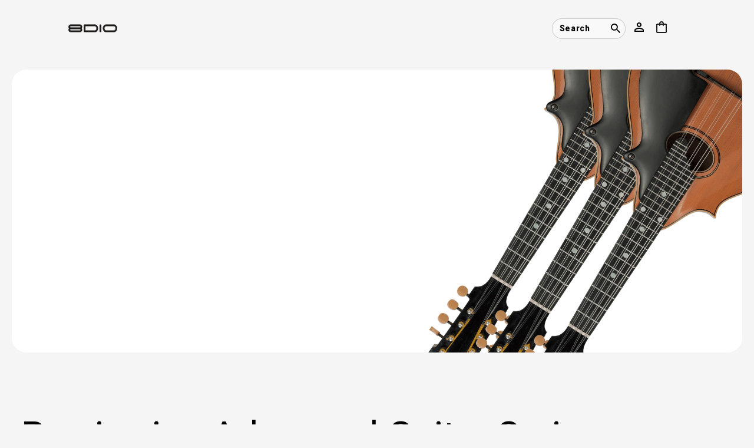

--- FILE ---
content_type: text/html; charset=utf-8
request_url: https://8dio.com/blogs/news/previewing-advanced-guitar-series
body_size: 74606
content:

<!doctype html>
<html class="no-js supports-no-cookies" lang="en">
<head>
	<script id="pandectes-rules">   /* PANDECTES-GDPR: DO NOT MODIFY AUTO GENERATED CODE OF THIS SCRIPT */      window.PandectesSettings = {"store":{"plan":"plus","theme":"10182023 New Search: Eightdio-shopify-theme","primaryLocale":"en","adminMode":false},"tsPublished":1698381638,"declaration":{"showPurpose":false,"showProvider":false,"showDateGenerated":false},"language":{"languageMode":"Single","fallbackLanguage":"en","languageDetection":"browser","languagesSupported":[]},"texts":{"managed":{"headerText":{"en":"We respect your privacy"},"consentText":{"en":"This website uses cookies to ensure you get the best experience."},"dismissButtonText":{"en":"Ok"},"linkText":{"en":"Learn more"},"imprintText":{"en":"Imprint"},"preferencesButtonText":{"en":"Preferences"},"allowButtonText":{"en":"Accept"},"denyButtonText":{"en":"Decline"},"leaveSiteButtonText":{"en":"Leave this site"},"cookiePolicyText":{"en":"Cookie policy"},"preferencesPopupTitleText":{"en":"Manage consent preferences"},"preferencesPopupIntroText":{"en":"We use cookies to optimize website functionality, analyze the performance, and provide personalized experience to you. Some cookies are essential to make the website operate and function correctly. Those cookies cannot be disabled. In this window you can manage your preference of cookies."},"preferencesPopupCloseButtonText":{"en":"Close"},"preferencesPopupAcceptAllButtonText":{"en":"Accept all"},"preferencesPopupRejectAllButtonText":{"en":"Reject all"},"preferencesPopupSaveButtonText":{"en":"Save preferences"},"accessSectionTitleText":{"en":"Data portability"},"accessSectionParagraphText":{"en":"You have the right to request access to your data at any time."},"rectificationSectionTitleText":{"en":"Data Rectification"},"rectificationSectionParagraphText":{"en":"You have the right to request your data to be updated whenever you think it is appropriate."},"erasureSectionTitleText":{"en":"Right to be forgotten"},"erasureSectionParagraphText":{"en":"You have the right to ask all your data to be erased. After that, you will no longer be able to access your account."},"declIntroText":{"en":"We use cookies to optimize website functionality, analyze the performance, and provide personalized experience to you. Some cookies are essential to make the website operate and function correctly. Those cookies cannot be disabled. In this window you can manage your preference of cookies."}},"categories":{"strictlyNecessaryCookiesTitleText":{"en":"Strictly necessary cookies"},"functionalityCookiesTitleText":{"en":"Functional cookies"},"performanceCookiesTitleText":{"en":"Performance cookies"},"targetingCookiesTitleText":{"en":"Targeting cookies"},"unclassifiedCookiesTitleText":{"en":"Unclassified cookies"},"strictlyNecessaryCookiesDescriptionText":{"en":"These cookies are essential in order to enable you to move around the website and use its features, such as accessing secure areas of the website. The website cannot function properly without these cookies."},"functionalityCookiesDescriptionText":{"en":"These cookies enable the site to provide enhanced functionality and personalisation. They may be set by us or by third party providers whose services we have added to our pages. If you do not allow these cookies then some or all of these services may not function properly."},"performanceCookiesDescriptionText":{"en":"These cookies enable us to monitor and improve the performance of our website. For example, they allow us to count visits, identify traffic sources and see which parts of the site are most popular."},"targetingCookiesDescriptionText":{"en":"These cookies may be set through our site by our advertising partners. They may be used by those companies to build a profile of your interests and show you relevant adverts on other sites.    They do not store directly personal information, but are based on uniquely identifying your browser and internet device. If you do not allow these cookies, you will experience less targeted advertising."},"unclassifiedCookiesDescriptionText":{"en":"Unclassified cookies are cookies that we are in the process of classifying, together with the providers of individual cookies."}},"auto":{"declName":{"en":"Name"},"declPath":{"en":"Path"},"declType":{"en":"Type"},"declDomain":{"en":"Domain"},"declPurpose":{"en":"Purpose"},"declProvider":{"en":"Provider"},"declRetention":{"en":"Retention"},"declFirstParty":{"en":"First-party"},"declThirdParty":{"en":"Third-party"},"declSeconds":{"en":"seconds"},"declMinutes":{"en":"minutes"},"declHours":{"en":"hours"},"declDays":{"en":"days"},"declMonths":{"en":"months"},"declYears":{"en":"years"},"declSession":{"en":"Session"},"cookiesDetailsText":{"en":"Cookies details"},"preferencesPopupAlwaysAllowedText":{"en":"Always allowed"},"submitButton":{"en":"Submit"},"submittingButton":{"en":"Submitting..."},"cancelButton":{"en":"Cancel"},"guestsSupportInfoText":{"en":"Please login with your customer account to further proceed."},"guestsSupportEmailPlaceholder":{"en":"E-mail address"},"guestsSupportEmailValidationError":{"en":"Email is not valid"},"guestsSupportEmailSuccessTitle":{"en":"Thank you for your request"},"guestsSupportEmailFailureTitle":{"en":"A problem occurred"},"guestsSupportEmailSuccessMessage":{"en":"If you are registered as a customer of this store, you will soon receive an email with instructions on how to proceed."},"guestsSupportEmailFailureMessage":{"en":"Your request was not submitted. Please try again and if problem persists, contact store owner for assistance."},"confirmationSuccessTitle":{"en":"Your request is verified"},"confirmationFailureTitle":{"en":"A problem occurred"},"confirmationSuccessMessage":{"en":"We will soon get back to you as to your request."},"confirmationFailureMessage":{"en":"Your request was not verified. Please try again and if problem persists, contact store owner for assistance"},"consentSectionTitleText":{"en":"Your cookie consent"},"consentSectionNoConsentText":{"en":"You have not consented to the cookies policy of this website."},"consentSectionConsentedText":{"en":"You consented to the cookies policy of this website on"},"consentStatus":{"en":"Consent preference"},"consentDate":{"en":"Consent date"},"consentId":{"en":"Consent ID"},"consentSectionChangeConsentActionText":{"en":"Change consent preference"},"accessSectionGDPRRequestsActionText":{"en":"Data subject requests"},"accessSectionAccountInfoActionText":{"en":"Personal data"},"accessSectionOrdersRecordsActionText":{"en":"Orders"},"accessSectionDownloadReportActionText":{"en":"Request export"},"rectificationCommentPlaceholder":{"en":"Describe what you want to be updated"},"rectificationCommentValidationError":{"en":"Comment is required"},"rectificationSectionEditAccountActionText":{"en":"Request an update"},"erasureSectionRequestDeletionActionText":{"en":"Request personal data deletion"}}},"library":{"previewMode":false,"fadeInTimeout":0,"defaultBlocked":0,"showLink":true,"showImprintLink":false,"enabled":true,"cookie":{"name":"_pandectes_gdpr","expiryDays":365,"secure":true},"dismissOnScroll":false,"dismissOnWindowClick":false,"dismissOnTimeout":false,"palette":{"popup":{"background":"#FFFFFF","backgroundForCalculations":{"a":1,"b":255,"g":255,"r":255},"text":"#000000"},"button":{"background":"transparent","backgroundForCalculations":{"a":1,"b":255,"g":255,"r":255},"text":"#000000","textForCalculation":{"a":1,"b":0,"g":0,"r":0},"border":"#000000"}},"content":{"href":"https://8dio-com.myshopify.com/policies/privacy-policy","close":"&#10005;","target":"","logo":"<img class=\"cc-banner-logo\" height=\"40\" width=\"40\" src=\"https://cdn.shopify.com/s/files/1/0583/9814/6760/t/61/assets/pandectes-logo.png?v=1697658289\" alt=\"8dio.com\" />"},"window":"<div role=\"dialog\" aria-live=\"polite\" aria-label=\"cookieconsent\" aria-describedby=\"cookieconsent:desc\" id=\"pandectes-banner\" class=\"cc-window-wrapper cc-top-wrapper\"><div class=\"pd-cookie-banner-window cc-window {{classes}}\"><!--googleoff: all-->{{children}}<!--googleon: all--></div></div>","compliance":{"custom":"<div class=\"cc-compliance cc-highlight\">{{preferences}}{{allow}}</div>"},"type":"custom","layouts":{"basic":"{{logo}}{{messagelink}}{{compliance}}{{close}}"},"position":"top","theme":"wired","revokable":false,"animateRevokable":false,"static":false,"autoAttach":true,"hasTransition":true,"blacklistPage":[""]},"geolocation":{"brOnly":true,"caOnly":true,"euOnly":true},"dsr":{"guestsSupport":false,"accessSectionDownloadReportAuto":false},"banner":{"resetTs":1658903073,"extraCss":"        .cc-banner-logo {max-width: 24em!important;}    @media(min-width: 768px) {.cc-window.cc-floating{max-width: 24em!important;width: 24em!important;}}    .cc-message, .cc-header, .cc-logo {text-align: left}    .cc-window-wrapper{z-index: 2147483647;}    .cc-window{z-index: 2147483647;font-family: inherit;}    .cc-header{font-family: inherit;}    .pd-cp-ui{font-family: inherit; background-color: #FFFFFF;color:#000000;}    button.pd-cp-btn, a.pd-cp-btn{}    input + .pd-cp-preferences-slider{background-color: rgba(0, 0, 0, 0.3)}    .pd-cp-scrolling-section::-webkit-scrollbar{background-color: rgba(0, 0, 0, 0.3)}    input:checked + .pd-cp-preferences-slider{background-color: rgba(0, 0, 0, 1)}    .pd-cp-scrolling-section::-webkit-scrollbar-thumb {background-color: rgba(0, 0, 0, 1)}    .pd-cp-ui-close{color:#000000;}    .pd-cp-preferences-slider:before{background-color: #FFFFFF}    .pd-cp-title:before {border-color: #000000!important}    .pd-cp-preferences-slider{background-color:#000000}    .pd-cp-toggle{color:#000000!important}    @media(max-width:699px) {.pd-cp-ui-close-top svg {fill: #000000}}    .pd-cp-toggle:hover,.pd-cp-toggle:visited,.pd-cp-toggle:active{color:#000000!important}    .pd-cookie-banner-window {box-shadow: 0 0 18px rgb(0 0 0 / 20%);}  ","customJavascript":null,"showPoweredBy":false,"hybridStrict":false,"cookiesBlockedByDefault":"0","isActive":true,"implicitSavePreferences":false,"cookieIcon":false,"blockBots":false,"showCookiesDetails":true,"hasTransition":true,"blockingPage":false,"showOnlyLandingPage":false,"leaveSiteUrl":"https://www.google.com","linkRespectStoreLang":false},"cookies":{"0":[{"name":"cart_currency","domain":"8dio.com","path":"/","provider":"Shopify","firstParty":true,"retention":"1 year(s)","expires":1,"unit":"declYears","purpose":{"en":"The cookie is necessary for the secure checkout and payment function on the website. This function is provided by shopify.com."}},{"name":"secure_customer_sig","domain":"8dio.com","path":"/","provider":"Shopify","firstParty":true,"retention":"1 year(s)","expires":1,"unit":"declYears","purpose":{"en":"Used in connection with customer login."}},{"name":"_secure_session_id","domain":"8dio.com","path":"/","provider":"Shopify","firstParty":true,"retention":"1 year(s)","expires":1,"unit":"declYears","purpose":{"en":"Used in connection with navigation through a storefront."}},{"name":"shopify_pay_redirect","domain":"8dio.com","path":"/","provider":"Shopify","firstParty":true,"retention":"1 year(s)","expires":1,"unit":"declYears","purpose":{"en":"The cookie is necessary for the secure checkout and payment function on the website. This function is provided by shopify.com."}}],"1":[{"name":"_shopify_sa_t","domain":".8dio.com","path":"/","provider":"Shopify","firstParty":true,"retention":"1 year(s)","expires":1,"unit":"declYears","purpose":{"en":"Shopify analytics relating to marketing & referrals."}},{"name":"_y","domain":".8dio.com","path":"/","provider":"Shopify","firstParty":true,"retention":"1 year(s)","expires":1,"unit":"declYears","purpose":{"en":"Shopify analytics."}},{"name":"_shopify_s","domain":".8dio.com","path":"/","provider":"Shopify","firstParty":true,"retention":"1 year(s)","expires":1,"unit":"declYears","purpose":{"en":"Shopify analytics."}},{"name":"_landing_page","domain":".8dio.com","path":"/","provider":"Shopify","firstParty":true,"retention":"1 year(s)","expires":1,"unit":"declYears","purpose":{"en":"Tracks landing pages."}},{"name":"_s","domain":".8dio.com","path":"/","provider":"Shopify","firstParty":true,"retention":"1 year(s)","expires":1,"unit":"declYears","purpose":{"en":"Shopify analytics."}},{"name":"_shopify_sa_p","domain":".8dio.com","path":"/","provider":"Shopify","firstParty":true,"retention":"1 year(s)","expires":1,"unit":"declYears","purpose":{"en":"Shopify analytics relating to marketing & referrals."}},{"name":"_orig_referrer","domain":".8dio.com","path":"/","provider":"Shopify","firstParty":true,"retention":"1 year(s)","expires":1,"unit":"declYears","purpose":{"en":"Tracks landing pages."}},{"name":"_shopify_y","domain":".8dio.com","path":"/","provider":"Shopify","firstParty":true,"retention":"1 year(s)","expires":1,"unit":"declYears","purpose":{"en":"Shopify analytics."}}],"2":[{"name":"_ga","domain":".8dio.com","path":"/","provider":"Google","firstParty":true,"retention":"1 year(s)","expires":1,"unit":"declYears","purpose":{"en":"Cookie is set by Google Analytics with unknown functionality"}},{"name":"_gat","domain":".8dio.com","path":"/","provider":"Google","firstParty":true,"retention":"1 year(s)","expires":1,"unit":"declYears","purpose":{"en":"Cookie is placed by Google Analytics to filter requests from bots."}},{"name":"_gid","domain":".8dio.com","path":"/","provider":"Google","firstParty":true,"retention":"1 year(s)","expires":1,"unit":"declYears","purpose":{"en":"Cookie is placed by Google Analytics to count and track pageviews."}}],"4":[],"8":[{"name":"__zlcmid","domain":".8dio.com","path":"/","provider":"Unknown","firstParty":true,"retention":"1 year(s)","expires":1,"unit":"declYears","purpose":{"en":""}},{"name":"_ga_EC7QWF2670","domain":".8dio.com","path":"/","provider":"Unknown","firstParty":true,"retention":"1 year(s)","expires":1,"unit":"declYears","purpose":{"en":""}},{"name":"localization","domain":"8dio.com","path":"/","provider":"Unknown","firstParty":true,"retention":"1 year(s)","expires":1,"unit":"declYears","purpose":{"en":""}}]},"blocker":{"isActive":false,"googleConsentMode":{"id":"","analyticsId":"","isActive":false,"adStorageCategory":4,"analyticsStorageCategory":2,"personalizationStorageCategory":1,"functionalityStorageCategory":1,"customEvent":true,"securityStorageCategory":0,"redactData":true,"urlPassthrough":false},"facebookPixel":{"id":"","isActive":false,"ldu":false},"rakuten":{"isActive":false,"cmp":false,"ccpa":false},"defaultBlocked":0,"patterns":{"whiteList":[],"blackList":{"1":[],"2":[],"4":[],"8":[]},"iframesWhiteList":[],"iframesBlackList":{"1":[],"2":[],"4":[],"8":[]},"beaconsWhiteList":[],"beaconsBlackList":{"1":[],"2":[],"4":[],"8":[]}}}}      !function(){"use strict";window.PandectesRules=window.PandectesRules||{},window.PandectesRules.manualBlacklist={1:[],2:[],4:[]},window.PandectesRules.blacklistedIFrames={1:[],2:[],4:[]},window.PandectesRules.blacklistedCss={1:[],2:[],4:[]},window.PandectesRules.blacklistedBeacons={1:[],2:[],4:[]};var e="javascript/blocked",t="_pandectes_gdpr";function n(e){return new RegExp(e.replace(/[/\\.+?$()]/g,"\\$&").replace("*","(.*)"))}var r=function(e){try{return JSON.parse(e)}catch(e){return!1}},a=function(e){var t=arguments.length>1&&void 0!==arguments[1]?arguments[1]:"log",n=new URLSearchParams(window.location.search);n.get("log")&&console[t]("PandectesRules: ".concat(e))};function i(e,t){var n=Object.keys(e);if(Object.getOwnPropertySymbols){var r=Object.getOwnPropertySymbols(e);t&&(r=r.filter((function(t){return Object.getOwnPropertyDescriptor(e,t).enumerable}))),n.push.apply(n,r)}return n}function s(e){for(var t=1;t<arguments.length;t++){var n=null!=arguments[t]?arguments[t]:{};t%2?i(Object(n),!0).forEach((function(t){o(e,t,n[t])})):Object.getOwnPropertyDescriptors?Object.defineProperties(e,Object.getOwnPropertyDescriptors(n)):i(Object(n)).forEach((function(t){Object.defineProperty(e,t,Object.getOwnPropertyDescriptor(n,t))}))}return e}function o(e,t,n){return t in e?Object.defineProperty(e,t,{value:n,enumerable:!0,configurable:!0,writable:!0}):e[t]=n,e}function c(e,t){return function(e){if(Array.isArray(e))return e}(e)||function(e,t){var n=null==e?null:"undefined"!=typeof Symbol&&e[Symbol.iterator]||e["@@iterator"];if(null==n)return;var r,a,i=[],s=!0,o=!1;try{for(n=n.call(e);!(s=(r=n.next()).done)&&(i.push(r.value),!t||i.length!==t);s=!0);}catch(e){o=!0,a=e}finally{try{s||null==n.return||n.return()}finally{if(o)throw a}}return i}(e,t)||u(e,t)||function(){throw new TypeError("Invalid attempt to destructure non-iterable instance.\nIn order to be iterable, non-array objects must have a [Symbol.iterator]() method.")}()}function l(e){return function(e){if(Array.isArray(e))return d(e)}(e)||function(e){if("undefined"!=typeof Symbol&&null!=e[Symbol.iterator]||null!=e["@@iterator"])return Array.from(e)}(e)||u(e)||function(){throw new TypeError("Invalid attempt to spread non-iterable instance.\nIn order to be iterable, non-array objects must have a [Symbol.iterator]() method.")}()}function u(e,t){if(e){if("string"==typeof e)return d(e,t);var n=Object.prototype.toString.call(e).slice(8,-1);return"Object"===n&&e.constructor&&(n=e.constructor.name),"Map"===n||"Set"===n?Array.from(e):"Arguments"===n||/^(?:Ui|I)nt(?:8|16|32)(?:Clamped)?Array$/.test(n)?d(e,t):void 0}}function d(e,t){(null==t||t>e.length)&&(t=e.length);for(var n=0,r=new Array(t);n<t;n++)r[n]=e[n];return r}var f="Pandectes"===window.navigator.userAgent;a("userAgent -> ".concat(window.navigator.userAgent.substring(0,50)));var p=function(){var e,n=arguments.length>0&&void 0!==arguments[0]?arguments[0]:t,a="; "+document.cookie,i=a.split("; "+n+"=");if(i.length<2)e={};else{var s=i.pop(),o=s.split(";");e=window.atob(o.shift())}var c=r(e);return!1!==c?c:e}(),g=window.PandectesSettings,y=g.banner.isActive,h=g.blocker.defaultBlocked,m=p&&null!==p.preferences&&void 0!==p.preferences?p.preferences:null,b=y?null===m?h:m:0,v={1:0==(1&b),2:0==(2&b),4:0==(4&b)},w=window.PandectesSettings.blocker.patterns,k=w.blackList,L=w.whiteList,P=w.iframesBlackList,S=w.iframesWhiteList,A=w.beaconsBlackList,C=w.beaconsWhiteList,_={blackList:[],whiteList:[],iframesBlackList:{1:[],2:[],4:[],8:[]},iframesWhiteList:[],beaconsBlackList:{1:[],2:[],4:[],8:[]},beaconsWhiteList:[]};[1,2,4].map((function(e){var t;v[e]||((t=_.blackList).push.apply(t,l(k[e].length?k[e].map(n):[])),_.iframesBlackList[e]=P[e].length?P[e].map(n):[],_.beaconsBlackList[e]=A[e].length?A[e].map(n):[])})),_.whiteList=L.length?L.map(n):[],_.iframesWhiteList=S.length?S.map(n):[],_.beaconsWhiteList=C.length?C.map(n):[];var B={scripts:[],iframes:{1:[],2:[],4:[]},beacons:{1:[],2:[],4:[]},css:{1:[],2:[],4:[]}},O=function(t,n){return t&&(!n||n!==e)&&(!_.blackList||_.blackList.some((function(e){return e.test(t)})))&&(!_.whiteList||_.whiteList.every((function(e){return!e.test(t)})))},I=function(e,t){var n=_.iframesBlackList[t],r=_.iframesWhiteList;return e&&(!n||n.some((function(t){return t.test(e)})))&&(!r||r.every((function(t){return!t.test(e)})))},E=function(e,t){var n=_.beaconsBlackList[t],r=_.beaconsWhiteList;return e&&(!n||n.some((function(t){return t.test(e)})))&&(!r||r.every((function(t){return!t.test(e)})))},j=new MutationObserver((function(e){for(var t=0;t<e.length;t++)for(var n=e[t].addedNodes,r=0;r<n.length;r++){var a=n[r],i=a.dataset&&a.dataset.cookiecategory;if(1===a.nodeType&&"LINK"===a.tagName){var s=a.dataset&&a.dataset.href;if(s&&i)switch(i){case"functionality":case"C0001":B.css[1].push(s);break;case"performance":case"C0002":B.css[2].push(s);break;case"targeting":case"C0003":B.css[4].push(s)}}}})),R=new MutationObserver((function(t){for(var n=0;n<t.length;n++)for(var r=t[n].addedNodes,a=function(t){var n=r[t],a=n.src||n.dataset&&n.dataset.src,i=n.dataset&&n.dataset.cookiecategory;if(1===n.nodeType&&"IFRAME"===n.tagName){if(a){var s=!1;I(a,1)||"functionality"===i||"C0001"===i?(s=!0,B.iframes[1].push(a)):I(a,2)||"performance"===i||"C0002"===i?(s=!0,B.iframes[2].push(a)):(I(a,4)||"targeting"===i||"C0003"===i)&&(s=!0,B.iframes[4].push(a)),s&&(n.removeAttribute("src"),n.setAttribute("data-src",a))}}else if(1===n.nodeType&&"IMG"===n.tagName){if(a){var o=!1;E(a,1)?(o=!0,B.beacons[1].push(a)):E(a,2)?(o=!0,B.beacons[2].push(a)):E(a,4)&&(o=!0,B.beacons[4].push(a)),o&&(n.removeAttribute("src"),n.setAttribute("data-src",a))}}else if(1===n.nodeType&&"LINK"===n.tagName){var c=n.dataset&&n.dataset.href;if(c&&i)switch(i){case"functionality":case"C0001":B.css[1].push(c);break;case"performance":case"C0002":B.css[2].push(c);break;case"targeting":case"C0003":B.css[4].push(c)}}else if(1===n.nodeType&&"SCRIPT"===n.tagName){var l=n.type,u=!1;if(O(a,l))u=!0;else if(a&&i)switch(i){case"functionality":case"C0001":u=!0,window.PandectesRules.manualBlacklist[1].push(a);break;case"performance":case"C0002":u=!0,window.PandectesRules.manualBlacklist[2].push(a);break;case"targeting":case"C0003":u=!0,window.PandectesRules.manualBlacklist[4].push(a)}if(u){B.scripts.push([n,l]),n.type=e;n.addEventListener("beforescriptexecute",(function t(r){n.getAttribute("type")===e&&r.preventDefault(),n.removeEventListener("beforescriptexecute",t)})),n.parentElement&&n.parentElement.removeChild(n)}}},i=0;i<r.length;i++)a(i)})),T=document.createElement,x={src:Object.getOwnPropertyDescriptor(HTMLScriptElement.prototype,"src"),type:Object.getOwnPropertyDescriptor(HTMLScriptElement.prototype,"type")};window.PandectesRules.unblockCss=function(e){var t=B.css[e]||[];t.length&&a("Unblocking CSS for ".concat(e)),t.forEach((function(e){var t=document.querySelector('link[data-href^="'.concat(e,'"]'));t.removeAttribute("data-href"),t.href=e})),B.css[e]=[]},window.PandectesRules.unblockIFrames=function(e){var t=B.iframes[e]||[];t.length&&a("Unblocking IFrames for ".concat(e)),_.iframesBlackList[e]=[],t.forEach((function(e){var t=document.querySelector('iframe[data-src^="'.concat(e,'"]'));t.removeAttribute("data-src"),t.src=e})),B.iframes[e]=[]},window.PandectesRules.unblockBeacons=function(e){var t=B.beacons[e]||[];t.length&&a("Unblocking Beacons for ".concat(e)),_.beaconsBlackList[e]=[],t.forEach((function(e){var t=document.querySelector('img[data-src^="'.concat(e,'"]'));t.removeAttribute("data-src"),t.src=e})),B.beacons[e]=[]},window.PandectesRules.unblockInlineScripts=function(e){var t=1===e?"functionality":2===e?"performance":"targeting";document.querySelectorAll('script[type="javascript/blocked"][data-cookiecategory="'.concat(t,'"]')).forEach((function(e){var t=e.textContent;e.parentNode.removeChild(e);var n=document.createElement("script");n.type="text/javascript",n.textContent=t,document.body.appendChild(n)}))},window.PandectesRules.unblock=function(e){e.length<1?(_.blackList=[],_.whiteList=[],_.iframesBlackList=[],_.iframesWhiteList=[]):(_.blackList&&(_.blackList=_.blackList.filter((function(t){return e.every((function(e){return"string"==typeof e?!t.test(e):e instanceof RegExp?t.toString()!==e.toString():void 0}))}))),_.whiteList&&(_.whiteList=[].concat(l(_.whiteList),l(e.map((function(e){if("string"==typeof e){var t=".*"+n(e)+".*";if(_.whiteList.every((function(e){return e.toString()!==t.toString()})))return new RegExp(t)}else if(e instanceof RegExp&&_.whiteList.every((function(t){return t.toString()!==e.toString()})))return e;return null})).filter(Boolean)))));var t=0;l(B.scripts).forEach((function(e,n){var r=c(e,2),a=r[0],i=r[1];if(function(e){var t=e.getAttribute("src");return _.blackList&&_.blackList.every((function(e){return!e.test(t)}))||_.whiteList&&_.whiteList.some((function(e){return e.test(t)}))}(a)){for(var s=document.createElement("script"),o=0;o<a.attributes.length;o++){var l=a.attributes[o];"src"!==l.name&&"type"!==l.name&&s.setAttribute(l.name,a.attributes[o].value)}s.setAttribute("src",a.src),s.setAttribute("type",i||"application/javascript"),document.head.appendChild(s),B.scripts.splice(n-t,1),t++}})),0==_.blackList.length&&0===_.iframesBlackList[1].length&&0===_.iframesBlackList[2].length&&0===_.iframesBlackList[4].length&&0===_.beaconsBlackList[1].length&&0===_.beaconsBlackList[2].length&&0===_.beaconsBlackList[4].length&&(a("Disconnecting observers"),R.disconnect(),j.disconnect())};var N,M,D=window.PandectesSettings.store.adminMode,W=window.PandectesSettings.blocker;N=function(){!function(){var e=window.Shopify.trackingConsent;try{var t=D&&!window.Shopify.AdminBarInjector,n={preferences:0==(1&b)||f||t,analytics:0==(2&b)||f||t,marketing:0==(4&b)||f||t};e.firstPartyMarketingAllowed()===n.marketing&&e.analyticsProcessingAllowed()===n.analytics&&e.preferencesProcessingAllowed()===n.preferences||e.setTrackingConsent(n,(function(e){e&&e.error?a("Shopify.customerPrivacy API - failed to setTrackingConsent"):a("Shopify.customerPrivacy API - setTrackingConsent(".concat(JSON.stringify(n),")"))}))}catch(e){a("Shopify.customerPrivacy API - exception")}}(),function(){var e=window.Shopify.trackingConsent,t=e.currentVisitorConsent();if(W.gpcIsActive&&"CCPA"===e.getRegulation()&&navigator.globalPrivacyControl&&"yes"!==t.sale_of_data){var n={sale_of_data:!1};a("Shopify.customerPrivacy API - globalPrivacyControl is honored."),e.setTrackingConsent(n,(function(e){e&&e.error?a("Shopify.customerPrivacy API - failed to setTrackingConsent({".concat(JSON.stringify(n),")")):a("Shopify.customerPrivacy API - setTrackingConsent(".concat(JSON.stringify(n),")"))}))}}()},M=null,window.Shopify&&window.Shopify.loadFeatures&&window.Shopify.trackingConsent?N():M=setInterval((function(){window.Shopify&&window.Shopify.loadFeatures&&(clearInterval(M),window.Shopify.loadFeatures([{name:"consent-tracking-api",version:"0.1"}],(function(e){e?a("Shopify.customerPrivacy API - failed to load"):(a("Shopify.customerPrivacy API - loaded"),N())})))}),10);var F=window.PandectesSettings,z=F.banner.isActive,U=F.blocker.googleConsentMode,q=U.isActive,J=U.customEvent,H=U.redactData,$=U.urlPassthrough,G=U.adStorageCategory,K=U.analyticsStorageCategory,V=U.functionalityStorageCategory,Y=U.personalizationStorageCategory,Q=U.securityStorageCategory;function X(){window.dataLayer.push(arguments)}window.dataLayer=window.dataLayer||[];var Z,ee,te={hasInitialized:!1,ads_data_redaction:!1,url_passthrough:!1,storage:{ad_storage:"granted",analytics_storage:"granted",functionality_storage:"granted",personalization_storage:"granted",security_storage:"granted",wait_for_update:500}};if(z&&q){var ne=0==(b&G)?"granted":"denied",re=0==(b&K)?"granted":"denied",ae=0==(b&V)?"granted":"denied",ie=0==(b&Y)?"granted":"denied",se=0==(b&Q)?"granted":"denied";te.hasInitialized=!0,te.ads_data_redaction="denied"===ne&&H,te.url_passthrough=$,te.storage.ad_storage=ne,te.storage.analytics_storage=re,te.storage.functionality_storage=ae,te.storage.personalization_storage=ie,te.storage.security_storage=se,te.ads_data_redaction&&X("set","ads_data_redaction",te.ads_data_redaction),te.url_passthrough&&X("set","url_passthrough",te.url_passthrough),X("consent","default",te.storage),J&&(ee=7===(Z=b)?"deny":0===Z?"allow":"mixed",window.dataLayer.push({event:"Pandectes_Consent_Update",pandectes_status:ee,pandectes_categories:{C0000:"allow",C0001:v[1]?"allow":"deny",C0002:v[2]?"allow":"deny",C0003:v[4]?"allow":"deny"}})),a("Google consent mode initialized")}window.PandectesRules.gcm=te;var oe=window.PandectesSettings,ce=oe.banner.isActive,le=oe.blocker.isActive;a("Blocker -> "+(le?"Active":"Inactive")),a("Banner -> "+(ce?"Active":"Inactive")),a("ActualPrefs -> "+b);var ue=null===m&&/\/checkouts\//.test(window.location.pathname);0!==b&&!1===f&&le&&!ue?(a("Blocker will execute"),document.createElement=function(){for(var t=arguments.length,n=new Array(t),r=0;r<t;r++)n[r]=arguments[r];if("script"!==n[0].toLowerCase())return T.bind?T.bind(document).apply(void 0,n):T;var a=T.bind(document).apply(void 0,n);try{Object.defineProperties(a,{src:s(s({},x.src),{},{set:function(t){O(t,a.type)&&x.type.set.call(this,e),x.src.set.call(this,t)}}),type:s(s({},x.type),{},{get:function(){var t=x.type.get.call(this);return t===e||O(this.src,t)?null:t},set:function(t){var n=O(a.src,a.type)?e:t;x.type.set.call(this,n)}})}),a.setAttribute=function(t,n){if("type"===t){var r=O(a.src,a.type)?e:n;x.type.set.call(a,r)}else"src"===t?(O(n,a.type)&&x.type.set.call(a,e),x.src.set.call(a,n)):HTMLScriptElement.prototype.setAttribute.call(a,t,n)}}catch(e){console.warn("Yett: unable to prevent script execution for script src ",a.src,".\n",'A likely cause would be because you are using a third-party browser extension that monkey patches the "document.createElement" function.')}return a},R.observe(document.documentElement,{childList:!0,subtree:!0}),j.observe(document.documentElement,{childList:!0,subtree:!0})):a("Blocker will not execute")}();
</script>
	
	
  <meta charset="utf-8">
  <meta http-equiv="X-UA-Compatible" content="IE=edge,chrome=1">
  <meta name="viewport" content="width=device-width, initial-scale=1.0, height=device-height, minimum-scale=1.0">
  <meta name="referrer" content="origin">
  <meta name="viewport" content="width=device-width,initial-scale=1">
  <meta name="theme-color" content="#c4cdd5">
  <link rel="canonical" href="https://8dio.com/blogs/news/previewing-advanced-guitar-series">
  <link rel="preconnect" href="https://fonts.googleapis.com">
  <link rel="preconnect" href="https://fonts.gstatic.com" crossorigin>

  <script type="text/javascript">
    WebFontConfig = {
      google: { families: [
          'Roboto:wght@100;200;300;400;500;600;700;800;900'
        ]
      }
    };
    (function() {
      var wf = document.createElement('script');
      wf.src = 'https://ajax.googleapis.com/ajax/libs/webfont/1/webfont.js';
      wf.type = 'text/javascript';
      wf.async = 'true';
      var s = document.getElementsByTagName('script')[0];
      s.parentNode.insertBefore(wf, s);
    })();
  </script>

  <script
  src="https://code.jquery.com/jquery-3.1.0.min.js"
  integrity="sha256-cCueBR6CsyA4/9szpPfrX3s49M9vUU5BgtiJj06wt/s="
  crossorigin="anonymous"></script><link rel="shortcut icon" href="//8dio.com/cdn/shop/files/8diofav2_32x32.png?v=1731693047" type="image/png"><link rel="shortcut icon" href="//8dio.com/cdn/shop/t/61/assets/favicon.png?v=115163850406852424281697658289" type="image/png"><title>Previewing Advanced Guitar Series
&ndash; 8dio.com</title><meta name="description" content="We take our advanced guitar series: Guitalele for a preview The library is one of the hardest things to sample is guitar/lute based instruments. One of the reasons is due to the fact there is a lot of legato and hammer action that goes across the frets, which requires intricate interval (legato) sampling. But its also ">
  


<meta property="og:site_name" content="8dio.com">
<meta property="og:url" content="https://8dio.com/blogs/news/previewing-advanced-guitar-series">
<meta property="og:title" content="Previewing Advanced Guitar Series">
<meta property="og:type" content="article">
<meta property="og:description" content="We take our advanced guitar series: Guitalele for a preview
The library is one of the hardest things to sample is guitar/lute based instruments. One of the reasons is due to the fact there is a lot of legato and hammer action that goes across the frets, which requires intricate interval (legato) sampling. But its also due to the fact that these instruments are most commonly strummed too. Our upcoming Advanced Guitar Series are founded in sampling both these approaches into one singular instrument, so whether you need to play advanced solos with complete fluent playability or you have advanced chord and strum patterns - we've got your back. We did a quick live walk-through of our upcoming Advanced Guitar Series: Guitalele and are showcasing both the legato and strumming features.Check out just how nimble, fast and playable the instrument is around 02:00 for solo and legato type of playing.Around 8:40 you can see and hear our new strum-engine in all its glory.It allows you to virtually create any rhythm and any chord you want and at any dynamic preferred. You can hear both the solo and strummer play together around 9:40. We can't wait to share more! Cheers!"><meta property="og:image" content="http://8dio.com/cdn/shop/articles/mandolin1pdpvideoslide3_9b26a529-99c7-40cc-829a-127b5eb99489.png?v=1661535612">
      <meta property="og:image:secure_url" content="https://8dio.com/cdn/shop/articles/mandolin1pdpvideoslide3_9b26a529-99c7-40cc-829a-127b5eb99489.png?v=1661535612">
      <meta property="og:image:width" content="3960">
      <meta property="og:image:height" content="2292">
      <meta property="og:image:alt" content="Previewing Advanced Guitar Series">

<meta name="twitter:site" content="@8dio">
<meta name="twitter:card" content="summary_large_image">
<meta name="twitter:title" content="Previewing Advanced Guitar Series">
<meta name="twitter:description" content="We take our advanced guitar series: Guitalele for a preview
The library is one of the hardest things to sample is guitar/lute based instruments. One of the reasons is due to the fact there is a lot of legato and hammer action that goes across the frets, which requires intricate interval (legato) sampling. But its also due to the fact that these instruments are most commonly strummed too. Our upcoming Advanced Guitar Series are founded in sampling both these approaches into one singular instrument, so whether you need to play advanced solos with complete fluent playability or you have advanced chord and strum patterns - we've got your back. We did a quick live walk-through of our upcoming Advanced Guitar Series: Guitalele and are showcasing both the legato and strumming features.Check out just how nimble, fast and playable the instrument is around 02:00 for solo and legato type of playing.Around 8:40 you can see and hear our new strum-engine in all its glory.It allows you to virtually create any rhythm and any chord you want and at any dynamic preferred. You can hear both the solo and strummer play together around 9:40. We can't wait to share more! Cheers!">

  
<link type="text/css" href="//8dio.com/cdn/shop/t/61/assets/layout.theme.css?v=10497105675453652591697658289" rel="stylesheet"><link type="text/css" href="//8dio.com/cdn/shop/t/61/assets/layout.theme.styleLiquid.scss.css?v=78772167585628687851697658438" rel="stylesheet">
  <style>
  @font-face {
  font-family: Lato;
  font-weight: 700;
  font-style: normal;
  src: url("//8dio.com/cdn/fonts/lato/lato_n7.900f219bc7337bc57a7a2151983f0a4a4d9d5dcf.woff2") format("woff2"),
       url("//8dio.com/cdn/fonts/lato/lato_n7.a55c60751adcc35be7c4f8a0313f9698598612ee.woff") format("woff");
}

  @font-face {
  font-family: Lato;
  font-weight: 400;
  font-style: normal;
  src: url("//8dio.com/cdn/fonts/lato/lato_n4.c3b93d431f0091c8be23185e15c9d1fee1e971c5.woff2") format("woff2"),
       url("//8dio.com/cdn/fonts/lato/lato_n4.d5c00c781efb195594fd2fd4ad04f7882949e327.woff") format("woff");
}

@font-face {
  font-family: Lato;
  font-weight: 700;
  font-style: normal;
  src: url("//8dio.com/cdn/fonts/lato/lato_n7.900f219bc7337bc57a7a2151983f0a4a4d9d5dcf.woff2") format("woff2"),
       url("//8dio.com/cdn/fonts/lato/lato_n7.a55c60751adcc35be7c4f8a0313f9698598612ee.woff") format("woff");
}

  @font-face {
  font-family: Lato;
  font-weight: 700;
  font-style: italic;
  src: url("//8dio.com/cdn/fonts/lato/lato_i7.16ba75868b37083a879b8dd9f2be44e067dfbf92.woff2") format("woff2"),
       url("//8dio.com/cdn/fonts/lato/lato_i7.4c07c2b3b7e64ab516aa2f2081d2bb0366b9dce8.woff") format("woff");
}


  :root {
    --color-accent: #c4cdd5;
    --color-body-text: #000000;
    --color-main-background: #f5f5f5;
    --color-border: #808080;

    --font-heading: Lato, sans-serif;
    --font-body: Lato, sans-serif;
    --font-body-weight: 400;
    --font-body-style: normal;
    --font-body-bold-weight: 700;
  }
</style>

  <link href="//8dio.com/cdn/shop/t/61/assets/owl-carousel.css?v=135811814702486391881697658289" rel="stylesheet" type="text/css" media="all" />
  <link href="//8dio.com/cdn/shop/t/61/assets/flexslider.css?v=98937550660614448321697658289" rel="stylesheet" type="text/css" media="all" />
  
  <link rel="preload" href="//8dio.com/cdn/shop/t/61/assets/custom.css?v=106793152084848705001741745793" as="style" onload="this.onload=null;this.rel='stylesheet'">
  <noscript><link rel="stylesheet" href="//8dio.com/cdn/shop/t/61/assets/custom.css?v=106793152084848705001741745793"></noscript>


  <script>
    document.documentElement.className = document.documentElement.className.replace('no-js', '');
    window.theme = {
      strings: {
        addToCart: "Add to Cart",
        soldOut: "Sold Out",
        unavailable: "Unavailable"
      },
      moneyFormat: "${{amount_no_decimals}}"
    };
  </script>

  <script>
  const boostSDAssetFileURL = "\/\/8dio.com\/cdn\/shop\/t\/61\/assets\/boost_sd_assets_file_url.gif?31075";
  window.boostSDAssetFileURL = boostSDAssetFileURL;

  if (window.boostSDAppConfig) {
    window.boostSDAppConfig.generalSettings.custom_js_asset_url = "//8dio.com/cdn/shop/t/61/assets/boost-sd-custom.js?v=160962118398746674481697658437";
    window.boostSDAppConfig.generalSettings.custom_css_asset_url = "//8dio.com/cdn/shop/t/61/assets/boost-sd-custom.css?v=72809539502277619291697658438";
  }

  
</script>

    <script>window.performance && window.performance.mark && window.performance.mark('shopify.content_for_header.start');</script><meta name="facebook-domain-verification" content="zvehvn6ux33g097jq4n5vmsast9wit">
<meta name="facebook-domain-verification" content="610zgbtfsh1nln3cf2d4ebaginn9xk">
<meta name="google-site-verification" content="l9vQeVy77fGWKlTqCM29UUXF_akxhhL_EeHbf_gP5FM">
<meta id="shopify-digital-wallet" name="shopify-digital-wallet" content="/58398146760/digital_wallets/dialog">
<meta name="shopify-checkout-api-token" content="592839ff90e6937a2612d8f3c2be0644">
<meta id="in-context-paypal-metadata" data-shop-id="58398146760" data-venmo-supported="false" data-environment="production" data-locale="en_US" data-paypal-v4="true" data-currency="USD">
<link rel="alternate" type="application/atom+xml" title="Feed" href="/blogs/news.atom" />
<script async="async" src="/checkouts/internal/preloads.js?locale=en-US"></script>
<link rel="preconnect" href="https://shop.app" crossorigin="anonymous">
<script async="async" src="https://shop.app/checkouts/internal/preloads.js?locale=en-US&shop_id=58398146760" crossorigin="anonymous"></script>
<script id="shopify-features" type="application/json">{"accessToken":"592839ff90e6937a2612d8f3c2be0644","betas":["rich-media-storefront-analytics"],"domain":"8dio.com","predictiveSearch":true,"shopId":58398146760,"locale":"en"}</script>
<script>var Shopify = Shopify || {};
Shopify.shop = "8dio-com.myshopify.com";
Shopify.locale = "en";
Shopify.currency = {"active":"USD","rate":"1.0"};
Shopify.country = "US";
Shopify.theme = {"name":"10182023 New Search: Eightdio-shopify-theme","id":132742217928,"schema_name":"Starter theme","schema_version":"1.0.0","theme_store_id":null,"role":"main"};
Shopify.theme.handle = "null";
Shopify.theme.style = {"id":null,"handle":null};
Shopify.cdnHost = "8dio.com/cdn";
Shopify.routes = Shopify.routes || {};
Shopify.routes.root = "/";</script>
<script type="module">!function(o){(o.Shopify=o.Shopify||{}).modules=!0}(window);</script>
<script>!function(o){function n(){var o=[];function n(){o.push(Array.prototype.slice.apply(arguments))}return n.q=o,n}var t=o.Shopify=o.Shopify||{};t.loadFeatures=n(),t.autoloadFeatures=n()}(window);</script>
<script>
  window.ShopifyPay = window.ShopifyPay || {};
  window.ShopifyPay.apiHost = "shop.app\/pay";
  window.ShopifyPay.redirectState = null;
</script>
<script id="shop-js-analytics" type="application/json">{"pageType":"article"}</script>
<script defer="defer" async type="module" src="//8dio.com/cdn/shopifycloud/shop-js/modules/v2/client.init-shop-cart-sync_C5BV16lS.en.esm.js"></script>
<script defer="defer" async type="module" src="//8dio.com/cdn/shopifycloud/shop-js/modules/v2/chunk.common_CygWptCX.esm.js"></script>
<script type="module">
  await import("//8dio.com/cdn/shopifycloud/shop-js/modules/v2/client.init-shop-cart-sync_C5BV16lS.en.esm.js");
await import("//8dio.com/cdn/shopifycloud/shop-js/modules/v2/chunk.common_CygWptCX.esm.js");

  window.Shopify.SignInWithShop?.initShopCartSync?.({"fedCMEnabled":true,"windoidEnabled":true});

</script>
<script>
  window.Shopify = window.Shopify || {};
  if (!window.Shopify.featureAssets) window.Shopify.featureAssets = {};
  window.Shopify.featureAssets['shop-js'] = {"shop-cart-sync":["modules/v2/client.shop-cart-sync_ZFArdW7E.en.esm.js","modules/v2/chunk.common_CygWptCX.esm.js"],"init-fed-cm":["modules/v2/client.init-fed-cm_CmiC4vf6.en.esm.js","modules/v2/chunk.common_CygWptCX.esm.js"],"shop-button":["modules/v2/client.shop-button_tlx5R9nI.en.esm.js","modules/v2/chunk.common_CygWptCX.esm.js"],"shop-cash-offers":["modules/v2/client.shop-cash-offers_DOA2yAJr.en.esm.js","modules/v2/chunk.common_CygWptCX.esm.js","modules/v2/chunk.modal_D71HUcav.esm.js"],"init-windoid":["modules/v2/client.init-windoid_sURxWdc1.en.esm.js","modules/v2/chunk.common_CygWptCX.esm.js"],"shop-toast-manager":["modules/v2/client.shop-toast-manager_ClPi3nE9.en.esm.js","modules/v2/chunk.common_CygWptCX.esm.js"],"init-shop-email-lookup-coordinator":["modules/v2/client.init-shop-email-lookup-coordinator_B8hsDcYM.en.esm.js","modules/v2/chunk.common_CygWptCX.esm.js"],"init-shop-cart-sync":["modules/v2/client.init-shop-cart-sync_C5BV16lS.en.esm.js","modules/v2/chunk.common_CygWptCX.esm.js"],"avatar":["modules/v2/client.avatar_BTnouDA3.en.esm.js"],"pay-button":["modules/v2/client.pay-button_FdsNuTd3.en.esm.js","modules/v2/chunk.common_CygWptCX.esm.js"],"init-customer-accounts":["modules/v2/client.init-customer-accounts_DxDtT_ad.en.esm.js","modules/v2/client.shop-login-button_C5VAVYt1.en.esm.js","modules/v2/chunk.common_CygWptCX.esm.js","modules/v2/chunk.modal_D71HUcav.esm.js"],"init-shop-for-new-customer-accounts":["modules/v2/client.init-shop-for-new-customer-accounts_ChsxoAhi.en.esm.js","modules/v2/client.shop-login-button_C5VAVYt1.en.esm.js","modules/v2/chunk.common_CygWptCX.esm.js","modules/v2/chunk.modal_D71HUcav.esm.js"],"shop-login-button":["modules/v2/client.shop-login-button_C5VAVYt1.en.esm.js","modules/v2/chunk.common_CygWptCX.esm.js","modules/v2/chunk.modal_D71HUcav.esm.js"],"init-customer-accounts-sign-up":["modules/v2/client.init-customer-accounts-sign-up_CPSyQ0Tj.en.esm.js","modules/v2/client.shop-login-button_C5VAVYt1.en.esm.js","modules/v2/chunk.common_CygWptCX.esm.js","modules/v2/chunk.modal_D71HUcav.esm.js"],"shop-follow-button":["modules/v2/client.shop-follow-button_Cva4Ekp9.en.esm.js","modules/v2/chunk.common_CygWptCX.esm.js","modules/v2/chunk.modal_D71HUcav.esm.js"],"checkout-modal":["modules/v2/client.checkout-modal_BPM8l0SH.en.esm.js","modules/v2/chunk.common_CygWptCX.esm.js","modules/v2/chunk.modal_D71HUcav.esm.js"],"lead-capture":["modules/v2/client.lead-capture_Bi8yE_yS.en.esm.js","modules/v2/chunk.common_CygWptCX.esm.js","modules/v2/chunk.modal_D71HUcav.esm.js"],"shop-login":["modules/v2/client.shop-login_D6lNrXab.en.esm.js","modules/v2/chunk.common_CygWptCX.esm.js","modules/v2/chunk.modal_D71HUcav.esm.js"],"payment-terms":["modules/v2/client.payment-terms_CZxnsJam.en.esm.js","modules/v2/chunk.common_CygWptCX.esm.js","modules/v2/chunk.modal_D71HUcav.esm.js"]};
</script>
<script>(function() {
  var isLoaded = false;
  function asyncLoad() {
    if (isLoaded) return;
    isLoaded = true;
    var urls = ["https:\/\/d1owz8ug8bf83z.cloudfront.net\/laundry-symbols\/\/js\/pdfgenerator.js?shop=8dio-com.myshopify.com","\/\/cdn.shopify.com\/proxy\/e8765820602670efcc5f47fae1b19cf70525d9403427af45ab809ed61ddc427d\/s.pandect.es\/scripts\/pandectes-core.js?shop=8dio-com.myshopify.com\u0026sp-cache-control=cHVibGljLCBtYXgtYWdlPTkwMA","https:\/\/cdn.shopify.com\/s\/files\/1\/0583\/9814\/6760\/t\/50\/assets\/pop_58398146760.js?v=1661793538\u0026shop=8dio-com.myshopify.com","https:\/\/cdn-bundler.nice-team.net\/app\/js\/bundler.js?shop=8dio-com.myshopify.com","https:\/\/tools.luckyorange.com\/core\/lo.js?site-id=eb0179db\u0026shop=8dio-com.myshopify.com"];
    for (var i = 0; i < urls.length; i++) {
      var s = document.createElement('script');
      s.type = 'text/javascript';
      s.async = true;
      s.src = urls[i];
      var x = document.getElementsByTagName('script')[0];
      x.parentNode.insertBefore(s, x);
    }
  };
  if(window.attachEvent) {
    window.attachEvent('onload', asyncLoad);
  } else {
    window.addEventListener('load', asyncLoad, false);
  }
})();</script>
<script id="__st">var __st={"a":58398146760,"offset":-28800,"reqid":"c9cda7d3-5c6d-4a49-9794-4a74a6db530c-1768785364","pageurl":"8dio.com\/blogs\/news\/previewing-advanced-guitar-series","s":"articles-557568950472","u":"f3db757b090d","p":"article","rtyp":"article","rid":557568950472};</script>
<script>window.ShopifyPaypalV4VisibilityTracking = true;</script>
<script id="captcha-bootstrap">!function(){'use strict';const t='contact',e='account',n='new_comment',o=[[t,t],['blogs',n],['comments',n],[t,'customer']],c=[[e,'customer_login'],[e,'guest_login'],[e,'recover_customer_password'],[e,'create_customer']],r=t=>t.map((([t,e])=>`form[action*='/${t}']:not([data-nocaptcha='true']) input[name='form_type'][value='${e}']`)).join(','),a=t=>()=>t?[...document.querySelectorAll(t)].map((t=>t.form)):[];function s(){const t=[...o],e=r(t);return a(e)}const i='password',u='form_key',d=['recaptcha-v3-token','g-recaptcha-response','h-captcha-response',i],f=()=>{try{return window.sessionStorage}catch{return}},m='__shopify_v',_=t=>t.elements[u];function p(t,e,n=!1){try{const o=window.sessionStorage,c=JSON.parse(o.getItem(e)),{data:r}=function(t){const{data:e,action:n}=t;return t[m]||n?{data:e,action:n}:{data:t,action:n}}(c);for(const[e,n]of Object.entries(r))t.elements[e]&&(t.elements[e].value=n);n&&o.removeItem(e)}catch(o){console.error('form repopulation failed',{error:o})}}const l='form_type',E='cptcha';function T(t){t.dataset[E]=!0}const w=window,h=w.document,L='Shopify',v='ce_forms',y='captcha';let A=!1;((t,e)=>{const n=(g='f06e6c50-85a8-45c8-87d0-21a2b65856fe',I='https://cdn.shopify.com/shopifycloud/storefront-forms-hcaptcha/ce_storefront_forms_captcha_hcaptcha.v1.5.2.iife.js',D={infoText:'Protected by hCaptcha',privacyText:'Privacy',termsText:'Terms'},(t,e,n)=>{const o=w[L][v],c=o.bindForm;if(c)return c(t,g,e,D).then(n);var r;o.q.push([[t,g,e,D],n]),r=I,A||(h.body.append(Object.assign(h.createElement('script'),{id:'captcha-provider',async:!0,src:r})),A=!0)});var g,I,D;w[L]=w[L]||{},w[L][v]=w[L][v]||{},w[L][v].q=[],w[L][y]=w[L][y]||{},w[L][y].protect=function(t,e){n(t,void 0,e),T(t)},Object.freeze(w[L][y]),function(t,e,n,w,h,L){const[v,y,A,g]=function(t,e,n){const i=e?o:[],u=t?c:[],d=[...i,...u],f=r(d),m=r(i),_=r(d.filter((([t,e])=>n.includes(e))));return[a(f),a(m),a(_),s()]}(w,h,L),I=t=>{const e=t.target;return e instanceof HTMLFormElement?e:e&&e.form},D=t=>v().includes(t);t.addEventListener('submit',(t=>{const e=I(t);if(!e)return;const n=D(e)&&!e.dataset.hcaptchaBound&&!e.dataset.recaptchaBound,o=_(e),c=g().includes(e)&&(!o||!o.value);(n||c)&&t.preventDefault(),c&&!n&&(function(t){try{if(!f())return;!function(t){const e=f();if(!e)return;const n=_(t);if(!n)return;const o=n.value;o&&e.removeItem(o)}(t);const e=Array.from(Array(32),(()=>Math.random().toString(36)[2])).join('');!function(t,e){_(t)||t.append(Object.assign(document.createElement('input'),{type:'hidden',name:u})),t.elements[u].value=e}(t,e),function(t,e){const n=f();if(!n)return;const o=[...t.querySelectorAll(`input[type='${i}']`)].map((({name:t})=>t)),c=[...d,...o],r={};for(const[a,s]of new FormData(t).entries())c.includes(a)||(r[a]=s);n.setItem(e,JSON.stringify({[m]:1,action:t.action,data:r}))}(t,e)}catch(e){console.error('failed to persist form',e)}}(e),e.submit())}));const S=(t,e)=>{t&&!t.dataset[E]&&(n(t,e.some((e=>e===t))),T(t))};for(const o of['focusin','change'])t.addEventListener(o,(t=>{const e=I(t);D(e)&&S(e,y())}));const B=e.get('form_key'),M=e.get(l),P=B&&M;t.addEventListener('DOMContentLoaded',(()=>{const t=y();if(P)for(const e of t)e.elements[l].value===M&&p(e,B);[...new Set([...A(),...v().filter((t=>'true'===t.dataset.shopifyCaptcha))])].forEach((e=>S(e,t)))}))}(h,new URLSearchParams(w.location.search),n,t,e,['guest_login'])})(!1,!0)}();</script>
<script integrity="sha256-4kQ18oKyAcykRKYeNunJcIwy7WH5gtpwJnB7kiuLZ1E=" data-source-attribution="shopify.loadfeatures" defer="defer" src="//8dio.com/cdn/shopifycloud/storefront/assets/storefront/load_feature-a0a9edcb.js" crossorigin="anonymous"></script>
<script crossorigin="anonymous" defer="defer" src="//8dio.com/cdn/shopifycloud/storefront/assets/shopify_pay/storefront-65b4c6d7.js?v=20250812"></script>
<script data-source-attribution="shopify.dynamic_checkout.dynamic.init">var Shopify=Shopify||{};Shopify.PaymentButton=Shopify.PaymentButton||{isStorefrontPortableWallets:!0,init:function(){window.Shopify.PaymentButton.init=function(){};var t=document.createElement("script");t.src="https://8dio.com/cdn/shopifycloud/portable-wallets/latest/portable-wallets.en.js",t.type="module",document.head.appendChild(t)}};
</script>
<script data-source-attribution="shopify.dynamic_checkout.buyer_consent">
  function portableWalletsHideBuyerConsent(e){var t=document.getElementById("shopify-buyer-consent"),n=document.getElementById("shopify-subscription-policy-button");t&&n&&(t.classList.add("hidden"),t.setAttribute("aria-hidden","true"),n.removeEventListener("click",e))}function portableWalletsShowBuyerConsent(e){var t=document.getElementById("shopify-buyer-consent"),n=document.getElementById("shopify-subscription-policy-button");t&&n&&(t.classList.remove("hidden"),t.removeAttribute("aria-hidden"),n.addEventListener("click",e))}window.Shopify?.PaymentButton&&(window.Shopify.PaymentButton.hideBuyerConsent=portableWalletsHideBuyerConsent,window.Shopify.PaymentButton.showBuyerConsent=portableWalletsShowBuyerConsent);
</script>
<script data-source-attribution="shopify.dynamic_checkout.cart.bootstrap">document.addEventListener("DOMContentLoaded",(function(){function t(){return document.querySelector("shopify-accelerated-checkout-cart, shopify-accelerated-checkout")}if(t())Shopify.PaymentButton.init();else{new MutationObserver((function(e,n){t()&&(Shopify.PaymentButton.init(),n.disconnect())})).observe(document.body,{childList:!0,subtree:!0})}}));
</script>
<link id="shopify-accelerated-checkout-styles" rel="stylesheet" media="screen" href="https://8dio.com/cdn/shopifycloud/portable-wallets/latest/accelerated-checkout-backwards-compat.css" crossorigin="anonymous">
<style id="shopify-accelerated-checkout-cart">
        #shopify-buyer-consent {
  margin-top: 1em;
  display: inline-block;
  width: 100%;
}

#shopify-buyer-consent.hidden {
  display: none;
}

#shopify-subscription-policy-button {
  background: none;
  border: none;
  padding: 0;
  text-decoration: underline;
  font-size: inherit;
  cursor: pointer;
}

#shopify-subscription-policy-button::before {
  box-shadow: none;
}

      </style>

<script>window.performance && window.performance.mark && window.performance.mark('shopify.content_for_header.end');</script>
  
<meta name="google-site-verification" content="yFz-LIuiC9STMJLIas_Uf4IKCk-N7Ce5DxKqSxCwCvo" />
  


  




<!-- BEGIN app block: shopify://apps/klaviyo-email-marketing-sms/blocks/klaviyo-onsite-embed/2632fe16-c075-4321-a88b-50b567f42507 -->












  <script async src="https://static.klaviyo.com/onsite/js/SGDujm/klaviyo.js?company_id=SGDujm"></script>
  <script>!function(){if(!window.klaviyo){window._klOnsite=window._klOnsite||[];try{window.klaviyo=new Proxy({},{get:function(n,i){return"push"===i?function(){var n;(n=window._klOnsite).push.apply(n,arguments)}:function(){for(var n=arguments.length,o=new Array(n),w=0;w<n;w++)o[w]=arguments[w];var t="function"==typeof o[o.length-1]?o.pop():void 0,e=new Promise((function(n){window._klOnsite.push([i].concat(o,[function(i){t&&t(i),n(i)}]))}));return e}}})}catch(n){window.klaviyo=window.klaviyo||[],window.klaviyo.push=function(){var n;(n=window._klOnsite).push.apply(n,arguments)}}}}();</script>

  




  <script>
    window.klaviyoReviewsProductDesignMode = false
  </script>



  <!-- BEGIN app snippet: customer-hub-data --><script>
  if (!window.customerHub) {
    window.customerHub = {};
  }
  window.customerHub.storefrontRoutes = {
    login: "/account/login?return_url=%2F%23k-hub",
    register: "/account/register?return_url=%2F%23k-hub",
    logout: "/account/logout",
    profile: "/account",
    addresses: "/account/addresses",
  };
  
  window.customerHub.userId = null;
  
  window.customerHub.storeDomain = "8dio-com.myshopify.com";

  

  
    window.customerHub.storeLocale = {
        currentLanguage: 'en',
        currentCountry: 'US',
        availableLanguages: [
          
            {
              iso_code: 'en',
              endonym_name: 'English'
            }
          
        ],
        availableCountries: [
          
            {
              iso_code: 'AF',
              name: 'Afghanistan',
              currency_code: 'USD'
            },
          
            {
              iso_code: 'AX',
              name: 'Åland Islands',
              currency_code: 'USD'
            },
          
            {
              iso_code: 'AL',
              name: 'Albania',
              currency_code: 'USD'
            },
          
            {
              iso_code: 'DZ',
              name: 'Algeria',
              currency_code: 'USD'
            },
          
            {
              iso_code: 'AD',
              name: 'Andorra',
              currency_code: 'USD'
            },
          
            {
              iso_code: 'AO',
              name: 'Angola',
              currency_code: 'USD'
            },
          
            {
              iso_code: 'AI',
              name: 'Anguilla',
              currency_code: 'USD'
            },
          
            {
              iso_code: 'AG',
              name: 'Antigua &amp; Barbuda',
              currency_code: 'USD'
            },
          
            {
              iso_code: 'AR',
              name: 'Argentina',
              currency_code: 'USD'
            },
          
            {
              iso_code: 'AM',
              name: 'Armenia',
              currency_code: 'USD'
            },
          
            {
              iso_code: 'AW',
              name: 'Aruba',
              currency_code: 'USD'
            },
          
            {
              iso_code: 'AC',
              name: 'Ascension Island',
              currency_code: 'USD'
            },
          
            {
              iso_code: 'AU',
              name: 'Australia',
              currency_code: 'USD'
            },
          
            {
              iso_code: 'AT',
              name: 'Austria',
              currency_code: 'USD'
            },
          
            {
              iso_code: 'AZ',
              name: 'Azerbaijan',
              currency_code: 'USD'
            },
          
            {
              iso_code: 'BS',
              name: 'Bahamas',
              currency_code: 'USD'
            },
          
            {
              iso_code: 'BH',
              name: 'Bahrain',
              currency_code: 'USD'
            },
          
            {
              iso_code: 'BD',
              name: 'Bangladesh',
              currency_code: 'USD'
            },
          
            {
              iso_code: 'BB',
              name: 'Barbados',
              currency_code: 'USD'
            },
          
            {
              iso_code: 'BY',
              name: 'Belarus',
              currency_code: 'USD'
            },
          
            {
              iso_code: 'BE',
              name: 'Belgium',
              currency_code: 'USD'
            },
          
            {
              iso_code: 'BZ',
              name: 'Belize',
              currency_code: 'USD'
            },
          
            {
              iso_code: 'BJ',
              name: 'Benin',
              currency_code: 'USD'
            },
          
            {
              iso_code: 'BM',
              name: 'Bermuda',
              currency_code: 'USD'
            },
          
            {
              iso_code: 'BT',
              name: 'Bhutan',
              currency_code: 'USD'
            },
          
            {
              iso_code: 'BO',
              name: 'Bolivia',
              currency_code: 'USD'
            },
          
            {
              iso_code: 'BA',
              name: 'Bosnia &amp; Herzegovina',
              currency_code: 'USD'
            },
          
            {
              iso_code: 'BW',
              name: 'Botswana',
              currency_code: 'USD'
            },
          
            {
              iso_code: 'BR',
              name: 'Brazil',
              currency_code: 'USD'
            },
          
            {
              iso_code: 'IO',
              name: 'British Indian Ocean Territory',
              currency_code: 'USD'
            },
          
            {
              iso_code: 'VG',
              name: 'British Virgin Islands',
              currency_code: 'USD'
            },
          
            {
              iso_code: 'BN',
              name: 'Brunei',
              currency_code: 'USD'
            },
          
            {
              iso_code: 'BG',
              name: 'Bulgaria',
              currency_code: 'USD'
            },
          
            {
              iso_code: 'BF',
              name: 'Burkina Faso',
              currency_code: 'USD'
            },
          
            {
              iso_code: 'BI',
              name: 'Burundi',
              currency_code: 'USD'
            },
          
            {
              iso_code: 'KH',
              name: 'Cambodia',
              currency_code: 'USD'
            },
          
            {
              iso_code: 'CM',
              name: 'Cameroon',
              currency_code: 'USD'
            },
          
            {
              iso_code: 'CA',
              name: 'Canada',
              currency_code: 'USD'
            },
          
            {
              iso_code: 'CV',
              name: 'Cape Verde',
              currency_code: 'USD'
            },
          
            {
              iso_code: 'BQ',
              name: 'Caribbean Netherlands',
              currency_code: 'USD'
            },
          
            {
              iso_code: 'KY',
              name: 'Cayman Islands',
              currency_code: 'USD'
            },
          
            {
              iso_code: 'CF',
              name: 'Central African Republic',
              currency_code: 'USD'
            },
          
            {
              iso_code: 'TD',
              name: 'Chad',
              currency_code: 'USD'
            },
          
            {
              iso_code: 'CL',
              name: 'Chile',
              currency_code: 'USD'
            },
          
            {
              iso_code: 'CN',
              name: 'China',
              currency_code: 'USD'
            },
          
            {
              iso_code: 'CX',
              name: 'Christmas Island',
              currency_code: 'USD'
            },
          
            {
              iso_code: 'CC',
              name: 'Cocos (Keeling) Islands',
              currency_code: 'USD'
            },
          
            {
              iso_code: 'CO',
              name: 'Colombia',
              currency_code: 'USD'
            },
          
            {
              iso_code: 'KM',
              name: 'Comoros',
              currency_code: 'USD'
            },
          
            {
              iso_code: 'CG',
              name: 'Congo - Brazzaville',
              currency_code: 'USD'
            },
          
            {
              iso_code: 'CD',
              name: 'Congo - Kinshasa',
              currency_code: 'USD'
            },
          
            {
              iso_code: 'CK',
              name: 'Cook Islands',
              currency_code: 'USD'
            },
          
            {
              iso_code: 'CR',
              name: 'Costa Rica',
              currency_code: 'USD'
            },
          
            {
              iso_code: 'CI',
              name: 'Côte d’Ivoire',
              currency_code: 'USD'
            },
          
            {
              iso_code: 'HR',
              name: 'Croatia',
              currency_code: 'USD'
            },
          
            {
              iso_code: 'CW',
              name: 'Curaçao',
              currency_code: 'USD'
            },
          
            {
              iso_code: 'CY',
              name: 'Cyprus',
              currency_code: 'USD'
            },
          
            {
              iso_code: 'CZ',
              name: 'Czechia',
              currency_code: 'USD'
            },
          
            {
              iso_code: 'DK',
              name: 'Denmark',
              currency_code: 'USD'
            },
          
            {
              iso_code: 'DJ',
              name: 'Djibouti',
              currency_code: 'USD'
            },
          
            {
              iso_code: 'DM',
              name: 'Dominica',
              currency_code: 'USD'
            },
          
            {
              iso_code: 'DO',
              name: 'Dominican Republic',
              currency_code: 'USD'
            },
          
            {
              iso_code: 'EC',
              name: 'Ecuador',
              currency_code: 'USD'
            },
          
            {
              iso_code: 'EG',
              name: 'Egypt',
              currency_code: 'USD'
            },
          
            {
              iso_code: 'SV',
              name: 'El Salvador',
              currency_code: 'USD'
            },
          
            {
              iso_code: 'GQ',
              name: 'Equatorial Guinea',
              currency_code: 'USD'
            },
          
            {
              iso_code: 'ER',
              name: 'Eritrea',
              currency_code: 'USD'
            },
          
            {
              iso_code: 'EE',
              name: 'Estonia',
              currency_code: 'USD'
            },
          
            {
              iso_code: 'SZ',
              name: 'Eswatini',
              currency_code: 'USD'
            },
          
            {
              iso_code: 'ET',
              name: 'Ethiopia',
              currency_code: 'USD'
            },
          
            {
              iso_code: 'FK',
              name: 'Falkland Islands',
              currency_code: 'USD'
            },
          
            {
              iso_code: 'FO',
              name: 'Faroe Islands',
              currency_code: 'USD'
            },
          
            {
              iso_code: 'FJ',
              name: 'Fiji',
              currency_code: 'USD'
            },
          
            {
              iso_code: 'FI',
              name: 'Finland',
              currency_code: 'USD'
            },
          
            {
              iso_code: 'FR',
              name: 'France',
              currency_code: 'USD'
            },
          
            {
              iso_code: 'GF',
              name: 'French Guiana',
              currency_code: 'USD'
            },
          
            {
              iso_code: 'PF',
              name: 'French Polynesia',
              currency_code: 'USD'
            },
          
            {
              iso_code: 'TF',
              name: 'French Southern Territories',
              currency_code: 'USD'
            },
          
            {
              iso_code: 'GA',
              name: 'Gabon',
              currency_code: 'USD'
            },
          
            {
              iso_code: 'GM',
              name: 'Gambia',
              currency_code: 'USD'
            },
          
            {
              iso_code: 'GE',
              name: 'Georgia',
              currency_code: 'USD'
            },
          
            {
              iso_code: 'DE',
              name: 'Germany',
              currency_code: 'USD'
            },
          
            {
              iso_code: 'GH',
              name: 'Ghana',
              currency_code: 'USD'
            },
          
            {
              iso_code: 'GI',
              name: 'Gibraltar',
              currency_code: 'USD'
            },
          
            {
              iso_code: 'GR',
              name: 'Greece',
              currency_code: 'USD'
            },
          
            {
              iso_code: 'GL',
              name: 'Greenland',
              currency_code: 'USD'
            },
          
            {
              iso_code: 'GD',
              name: 'Grenada',
              currency_code: 'USD'
            },
          
            {
              iso_code: 'GP',
              name: 'Guadeloupe',
              currency_code: 'USD'
            },
          
            {
              iso_code: 'GT',
              name: 'Guatemala',
              currency_code: 'USD'
            },
          
            {
              iso_code: 'GG',
              name: 'Guernsey',
              currency_code: 'USD'
            },
          
            {
              iso_code: 'GN',
              name: 'Guinea',
              currency_code: 'USD'
            },
          
            {
              iso_code: 'GW',
              name: 'Guinea-Bissau',
              currency_code: 'USD'
            },
          
            {
              iso_code: 'GY',
              name: 'Guyana',
              currency_code: 'USD'
            },
          
            {
              iso_code: 'HT',
              name: 'Haiti',
              currency_code: 'USD'
            },
          
            {
              iso_code: 'HN',
              name: 'Honduras',
              currency_code: 'USD'
            },
          
            {
              iso_code: 'HK',
              name: 'Hong Kong SAR',
              currency_code: 'USD'
            },
          
            {
              iso_code: 'HU',
              name: 'Hungary',
              currency_code: 'USD'
            },
          
            {
              iso_code: 'IS',
              name: 'Iceland',
              currency_code: 'USD'
            },
          
            {
              iso_code: 'IN',
              name: 'India',
              currency_code: 'USD'
            },
          
            {
              iso_code: 'ID',
              name: 'Indonesia',
              currency_code: 'USD'
            },
          
            {
              iso_code: 'IQ',
              name: 'Iraq',
              currency_code: 'USD'
            },
          
            {
              iso_code: 'IE',
              name: 'Ireland',
              currency_code: 'USD'
            },
          
            {
              iso_code: 'IM',
              name: 'Isle of Man',
              currency_code: 'USD'
            },
          
            {
              iso_code: 'IL',
              name: 'Israel',
              currency_code: 'USD'
            },
          
            {
              iso_code: 'IT',
              name: 'Italy',
              currency_code: 'USD'
            },
          
            {
              iso_code: 'JM',
              name: 'Jamaica',
              currency_code: 'USD'
            },
          
            {
              iso_code: 'JP',
              name: 'Japan',
              currency_code: 'USD'
            },
          
            {
              iso_code: 'JE',
              name: 'Jersey',
              currency_code: 'USD'
            },
          
            {
              iso_code: 'JO',
              name: 'Jordan',
              currency_code: 'USD'
            },
          
            {
              iso_code: 'KZ',
              name: 'Kazakhstan',
              currency_code: 'USD'
            },
          
            {
              iso_code: 'KE',
              name: 'Kenya',
              currency_code: 'USD'
            },
          
            {
              iso_code: 'KI',
              name: 'Kiribati',
              currency_code: 'USD'
            },
          
            {
              iso_code: 'XK',
              name: 'Kosovo',
              currency_code: 'USD'
            },
          
            {
              iso_code: 'KW',
              name: 'Kuwait',
              currency_code: 'USD'
            },
          
            {
              iso_code: 'KG',
              name: 'Kyrgyzstan',
              currency_code: 'USD'
            },
          
            {
              iso_code: 'LA',
              name: 'Laos',
              currency_code: 'USD'
            },
          
            {
              iso_code: 'LV',
              name: 'Latvia',
              currency_code: 'USD'
            },
          
            {
              iso_code: 'LB',
              name: 'Lebanon',
              currency_code: 'USD'
            },
          
            {
              iso_code: 'LS',
              name: 'Lesotho',
              currency_code: 'USD'
            },
          
            {
              iso_code: 'LR',
              name: 'Liberia',
              currency_code: 'USD'
            },
          
            {
              iso_code: 'LY',
              name: 'Libya',
              currency_code: 'USD'
            },
          
            {
              iso_code: 'LI',
              name: 'Liechtenstein',
              currency_code: 'USD'
            },
          
            {
              iso_code: 'LT',
              name: 'Lithuania',
              currency_code: 'USD'
            },
          
            {
              iso_code: 'LU',
              name: 'Luxembourg',
              currency_code: 'USD'
            },
          
            {
              iso_code: 'MO',
              name: 'Macao SAR',
              currency_code: 'USD'
            },
          
            {
              iso_code: 'MG',
              name: 'Madagascar',
              currency_code: 'USD'
            },
          
            {
              iso_code: 'MW',
              name: 'Malawi',
              currency_code: 'USD'
            },
          
            {
              iso_code: 'MY',
              name: 'Malaysia',
              currency_code: 'USD'
            },
          
            {
              iso_code: 'MV',
              name: 'Maldives',
              currency_code: 'USD'
            },
          
            {
              iso_code: 'ML',
              name: 'Mali',
              currency_code: 'USD'
            },
          
            {
              iso_code: 'MT',
              name: 'Malta',
              currency_code: 'USD'
            },
          
            {
              iso_code: 'MQ',
              name: 'Martinique',
              currency_code: 'USD'
            },
          
            {
              iso_code: 'MR',
              name: 'Mauritania',
              currency_code: 'USD'
            },
          
            {
              iso_code: 'MU',
              name: 'Mauritius',
              currency_code: 'USD'
            },
          
            {
              iso_code: 'YT',
              name: 'Mayotte',
              currency_code: 'USD'
            },
          
            {
              iso_code: 'MX',
              name: 'Mexico',
              currency_code: 'USD'
            },
          
            {
              iso_code: 'MD',
              name: 'Moldova',
              currency_code: 'USD'
            },
          
            {
              iso_code: 'MC',
              name: 'Monaco',
              currency_code: 'USD'
            },
          
            {
              iso_code: 'MN',
              name: 'Mongolia',
              currency_code: 'USD'
            },
          
            {
              iso_code: 'ME',
              name: 'Montenegro',
              currency_code: 'USD'
            },
          
            {
              iso_code: 'MS',
              name: 'Montserrat',
              currency_code: 'USD'
            },
          
            {
              iso_code: 'MA',
              name: 'Morocco',
              currency_code: 'USD'
            },
          
            {
              iso_code: 'MZ',
              name: 'Mozambique',
              currency_code: 'USD'
            },
          
            {
              iso_code: 'MM',
              name: 'Myanmar (Burma)',
              currency_code: 'USD'
            },
          
            {
              iso_code: 'NA',
              name: 'Namibia',
              currency_code: 'USD'
            },
          
            {
              iso_code: 'NR',
              name: 'Nauru',
              currency_code: 'USD'
            },
          
            {
              iso_code: 'NP',
              name: 'Nepal',
              currency_code: 'USD'
            },
          
            {
              iso_code: 'NL',
              name: 'Netherlands',
              currency_code: 'USD'
            },
          
            {
              iso_code: 'NC',
              name: 'New Caledonia',
              currency_code: 'USD'
            },
          
            {
              iso_code: 'NZ',
              name: 'New Zealand',
              currency_code: 'USD'
            },
          
            {
              iso_code: 'NI',
              name: 'Nicaragua',
              currency_code: 'USD'
            },
          
            {
              iso_code: 'NE',
              name: 'Niger',
              currency_code: 'USD'
            },
          
            {
              iso_code: 'NG',
              name: 'Nigeria',
              currency_code: 'USD'
            },
          
            {
              iso_code: 'NU',
              name: 'Niue',
              currency_code: 'USD'
            },
          
            {
              iso_code: 'NF',
              name: 'Norfolk Island',
              currency_code: 'USD'
            },
          
            {
              iso_code: 'MK',
              name: 'North Macedonia',
              currency_code: 'USD'
            },
          
            {
              iso_code: 'NO',
              name: 'Norway',
              currency_code: 'USD'
            },
          
            {
              iso_code: 'OM',
              name: 'Oman',
              currency_code: 'USD'
            },
          
            {
              iso_code: 'PK',
              name: 'Pakistan',
              currency_code: 'USD'
            },
          
            {
              iso_code: 'PS',
              name: 'Palestinian Territories',
              currency_code: 'USD'
            },
          
            {
              iso_code: 'PA',
              name: 'Panama',
              currency_code: 'USD'
            },
          
            {
              iso_code: 'PG',
              name: 'Papua New Guinea',
              currency_code: 'USD'
            },
          
            {
              iso_code: 'PY',
              name: 'Paraguay',
              currency_code: 'USD'
            },
          
            {
              iso_code: 'PE',
              name: 'Peru',
              currency_code: 'USD'
            },
          
            {
              iso_code: 'PH',
              name: 'Philippines',
              currency_code: 'USD'
            },
          
            {
              iso_code: 'PN',
              name: 'Pitcairn Islands',
              currency_code: 'USD'
            },
          
            {
              iso_code: 'PL',
              name: 'Poland',
              currency_code: 'USD'
            },
          
            {
              iso_code: 'PT',
              name: 'Portugal',
              currency_code: 'USD'
            },
          
            {
              iso_code: 'QA',
              name: 'Qatar',
              currency_code: 'USD'
            },
          
            {
              iso_code: 'RE',
              name: 'Réunion',
              currency_code: 'USD'
            },
          
            {
              iso_code: 'RO',
              name: 'Romania',
              currency_code: 'USD'
            },
          
            {
              iso_code: 'RU',
              name: 'Russia',
              currency_code: 'USD'
            },
          
            {
              iso_code: 'RW',
              name: 'Rwanda',
              currency_code: 'USD'
            },
          
            {
              iso_code: 'WS',
              name: 'Samoa',
              currency_code: 'USD'
            },
          
            {
              iso_code: 'SM',
              name: 'San Marino',
              currency_code: 'USD'
            },
          
            {
              iso_code: 'ST',
              name: 'São Tomé &amp; Príncipe',
              currency_code: 'USD'
            },
          
            {
              iso_code: 'SA',
              name: 'Saudi Arabia',
              currency_code: 'USD'
            },
          
            {
              iso_code: 'SN',
              name: 'Senegal',
              currency_code: 'USD'
            },
          
            {
              iso_code: 'RS',
              name: 'Serbia',
              currency_code: 'USD'
            },
          
            {
              iso_code: 'SC',
              name: 'Seychelles',
              currency_code: 'USD'
            },
          
            {
              iso_code: 'SL',
              name: 'Sierra Leone',
              currency_code: 'USD'
            },
          
            {
              iso_code: 'SG',
              name: 'Singapore',
              currency_code: 'USD'
            },
          
            {
              iso_code: 'SX',
              name: 'Sint Maarten',
              currency_code: 'USD'
            },
          
            {
              iso_code: 'SK',
              name: 'Slovakia',
              currency_code: 'USD'
            },
          
            {
              iso_code: 'SI',
              name: 'Slovenia',
              currency_code: 'USD'
            },
          
            {
              iso_code: 'SB',
              name: 'Solomon Islands',
              currency_code: 'USD'
            },
          
            {
              iso_code: 'SO',
              name: 'Somalia',
              currency_code: 'USD'
            },
          
            {
              iso_code: 'ZA',
              name: 'South Africa',
              currency_code: 'USD'
            },
          
            {
              iso_code: 'GS',
              name: 'South Georgia &amp; South Sandwich Islands',
              currency_code: 'USD'
            },
          
            {
              iso_code: 'KR',
              name: 'South Korea',
              currency_code: 'USD'
            },
          
            {
              iso_code: 'SS',
              name: 'South Sudan',
              currency_code: 'USD'
            },
          
            {
              iso_code: 'ES',
              name: 'Spain',
              currency_code: 'USD'
            },
          
            {
              iso_code: 'LK',
              name: 'Sri Lanka',
              currency_code: 'USD'
            },
          
            {
              iso_code: 'BL',
              name: 'St. Barthélemy',
              currency_code: 'USD'
            },
          
            {
              iso_code: 'SH',
              name: 'St. Helena',
              currency_code: 'USD'
            },
          
            {
              iso_code: 'KN',
              name: 'St. Kitts &amp; Nevis',
              currency_code: 'USD'
            },
          
            {
              iso_code: 'LC',
              name: 'St. Lucia',
              currency_code: 'USD'
            },
          
            {
              iso_code: 'MF',
              name: 'St. Martin',
              currency_code: 'USD'
            },
          
            {
              iso_code: 'PM',
              name: 'St. Pierre &amp; Miquelon',
              currency_code: 'USD'
            },
          
            {
              iso_code: 'VC',
              name: 'St. Vincent &amp; Grenadines',
              currency_code: 'USD'
            },
          
            {
              iso_code: 'SD',
              name: 'Sudan',
              currency_code: 'USD'
            },
          
            {
              iso_code: 'SR',
              name: 'Suriname',
              currency_code: 'USD'
            },
          
            {
              iso_code: 'SJ',
              name: 'Svalbard &amp; Jan Mayen',
              currency_code: 'USD'
            },
          
            {
              iso_code: 'SE',
              name: 'Sweden',
              currency_code: 'USD'
            },
          
            {
              iso_code: 'CH',
              name: 'Switzerland',
              currency_code: 'USD'
            },
          
            {
              iso_code: 'TW',
              name: 'Taiwan',
              currency_code: 'USD'
            },
          
            {
              iso_code: 'TJ',
              name: 'Tajikistan',
              currency_code: 'USD'
            },
          
            {
              iso_code: 'TZ',
              name: 'Tanzania',
              currency_code: 'USD'
            },
          
            {
              iso_code: 'TH',
              name: 'Thailand',
              currency_code: 'USD'
            },
          
            {
              iso_code: 'TL',
              name: 'Timor-Leste',
              currency_code: 'USD'
            },
          
            {
              iso_code: 'TG',
              name: 'Togo',
              currency_code: 'USD'
            },
          
            {
              iso_code: 'TK',
              name: 'Tokelau',
              currency_code: 'USD'
            },
          
            {
              iso_code: 'TO',
              name: 'Tonga',
              currency_code: 'USD'
            },
          
            {
              iso_code: 'TT',
              name: 'Trinidad &amp; Tobago',
              currency_code: 'USD'
            },
          
            {
              iso_code: 'TA',
              name: 'Tristan da Cunha',
              currency_code: 'USD'
            },
          
            {
              iso_code: 'TN',
              name: 'Tunisia',
              currency_code: 'USD'
            },
          
            {
              iso_code: 'TR',
              name: 'Türkiye',
              currency_code: 'USD'
            },
          
            {
              iso_code: 'TM',
              name: 'Turkmenistan',
              currency_code: 'USD'
            },
          
            {
              iso_code: 'TC',
              name: 'Turks &amp; Caicos Islands',
              currency_code: 'USD'
            },
          
            {
              iso_code: 'TV',
              name: 'Tuvalu',
              currency_code: 'USD'
            },
          
            {
              iso_code: 'UM',
              name: 'U.S. Outlying Islands',
              currency_code: 'USD'
            },
          
            {
              iso_code: 'UG',
              name: 'Uganda',
              currency_code: 'USD'
            },
          
            {
              iso_code: 'UA',
              name: 'Ukraine',
              currency_code: 'USD'
            },
          
            {
              iso_code: 'AE',
              name: 'United Arab Emirates',
              currency_code: 'USD'
            },
          
            {
              iso_code: 'GB',
              name: 'United Kingdom',
              currency_code: 'USD'
            },
          
            {
              iso_code: 'US',
              name: 'United States',
              currency_code: 'USD'
            },
          
            {
              iso_code: 'UY',
              name: 'Uruguay',
              currency_code: 'USD'
            },
          
            {
              iso_code: 'UZ',
              name: 'Uzbekistan',
              currency_code: 'USD'
            },
          
            {
              iso_code: 'VU',
              name: 'Vanuatu',
              currency_code: 'USD'
            },
          
            {
              iso_code: 'VA',
              name: 'Vatican City',
              currency_code: 'USD'
            },
          
            {
              iso_code: 'VE',
              name: 'Venezuela',
              currency_code: 'USD'
            },
          
            {
              iso_code: 'VN',
              name: 'Vietnam',
              currency_code: 'USD'
            },
          
            {
              iso_code: 'WF',
              name: 'Wallis &amp; Futuna',
              currency_code: 'USD'
            },
          
            {
              iso_code: 'EH',
              name: 'Western Sahara',
              currency_code: 'USD'
            },
          
            {
              iso_code: 'YE',
              name: 'Yemen',
              currency_code: 'USD'
            },
          
            {
              iso_code: 'ZM',
              name: 'Zambia',
              currency_code: 'USD'
            },
          
            {
              iso_code: 'ZW',
              name: 'Zimbabwe',
              currency_code: 'USD'
            }
          
        ]
    };
  
</script>
<!-- END app snippet -->





<!-- END app block --><script src="https://cdn.shopify.com/extensions/1aff304a-11ec-47a0-aee1-7f4ae56792d4/tydal-popups-email-pop-ups-4/assets/pop-app-embed.js" type="text/javascript" defer="defer"></script>
<link href="https://monorail-edge.shopifysvc.com" rel="dns-prefetch">
<script>(function(){if ("sendBeacon" in navigator && "performance" in window) {try {var session_token_from_headers = performance.getEntriesByType('navigation')[0].serverTiming.find(x => x.name == '_s').description;} catch {var session_token_from_headers = undefined;}var session_cookie_matches = document.cookie.match(/_shopify_s=([^;]*)/);var session_token_from_cookie = session_cookie_matches && session_cookie_matches.length === 2 ? session_cookie_matches[1] : "";var session_token = session_token_from_headers || session_token_from_cookie || "";function handle_abandonment_event(e) {var entries = performance.getEntries().filter(function(entry) {return /monorail-edge.shopifysvc.com/.test(entry.name);});if (!window.abandonment_tracked && entries.length === 0) {window.abandonment_tracked = true;var currentMs = Date.now();var navigation_start = performance.timing.navigationStart;var payload = {shop_id: 58398146760,url: window.location.href,navigation_start,duration: currentMs - navigation_start,session_token,page_type: "article"};window.navigator.sendBeacon("https://monorail-edge.shopifysvc.com/v1/produce", JSON.stringify({schema_id: "online_store_buyer_site_abandonment/1.1",payload: payload,metadata: {event_created_at_ms: currentMs,event_sent_at_ms: currentMs}}));}}window.addEventListener('pagehide', handle_abandonment_event);}}());</script>
<script id="web-pixels-manager-setup">(function e(e,d,r,n,o){if(void 0===o&&(o={}),!Boolean(null===(a=null===(i=window.Shopify)||void 0===i?void 0:i.analytics)||void 0===a?void 0:a.replayQueue)){var i,a;window.Shopify=window.Shopify||{};var t=window.Shopify;t.analytics=t.analytics||{};var s=t.analytics;s.replayQueue=[],s.publish=function(e,d,r){return s.replayQueue.push([e,d,r]),!0};try{self.performance.mark("wpm:start")}catch(e){}var l=function(){var e={modern:/Edge?\/(1{2}[4-9]|1[2-9]\d|[2-9]\d{2}|\d{4,})\.\d+(\.\d+|)|Firefox\/(1{2}[4-9]|1[2-9]\d|[2-9]\d{2}|\d{4,})\.\d+(\.\d+|)|Chrom(ium|e)\/(9{2}|\d{3,})\.\d+(\.\d+|)|(Maci|X1{2}).+ Version\/(15\.\d+|(1[6-9]|[2-9]\d|\d{3,})\.\d+)([,.]\d+|)( \(\w+\)|)( Mobile\/\w+|) Safari\/|Chrome.+OPR\/(9{2}|\d{3,})\.\d+\.\d+|(CPU[ +]OS|iPhone[ +]OS|CPU[ +]iPhone|CPU IPhone OS|CPU iPad OS)[ +]+(15[._]\d+|(1[6-9]|[2-9]\d|\d{3,})[._]\d+)([._]\d+|)|Android:?[ /-](13[3-9]|1[4-9]\d|[2-9]\d{2}|\d{4,})(\.\d+|)(\.\d+|)|Android.+Firefox\/(13[5-9]|1[4-9]\d|[2-9]\d{2}|\d{4,})\.\d+(\.\d+|)|Android.+Chrom(ium|e)\/(13[3-9]|1[4-9]\d|[2-9]\d{2}|\d{4,})\.\d+(\.\d+|)|SamsungBrowser\/([2-9]\d|\d{3,})\.\d+/,legacy:/Edge?\/(1[6-9]|[2-9]\d|\d{3,})\.\d+(\.\d+|)|Firefox\/(5[4-9]|[6-9]\d|\d{3,})\.\d+(\.\d+|)|Chrom(ium|e)\/(5[1-9]|[6-9]\d|\d{3,})\.\d+(\.\d+|)([\d.]+$|.*Safari\/(?![\d.]+ Edge\/[\d.]+$))|(Maci|X1{2}).+ Version\/(10\.\d+|(1[1-9]|[2-9]\d|\d{3,})\.\d+)([,.]\d+|)( \(\w+\)|)( Mobile\/\w+|) Safari\/|Chrome.+OPR\/(3[89]|[4-9]\d|\d{3,})\.\d+\.\d+|(CPU[ +]OS|iPhone[ +]OS|CPU[ +]iPhone|CPU IPhone OS|CPU iPad OS)[ +]+(10[._]\d+|(1[1-9]|[2-9]\d|\d{3,})[._]\d+)([._]\d+|)|Android:?[ /-](13[3-9]|1[4-9]\d|[2-9]\d{2}|\d{4,})(\.\d+|)(\.\d+|)|Mobile Safari.+OPR\/([89]\d|\d{3,})\.\d+\.\d+|Android.+Firefox\/(13[5-9]|1[4-9]\d|[2-9]\d{2}|\d{4,})\.\d+(\.\d+|)|Android.+Chrom(ium|e)\/(13[3-9]|1[4-9]\d|[2-9]\d{2}|\d{4,})\.\d+(\.\d+|)|Android.+(UC? ?Browser|UCWEB|U3)[ /]?(15\.([5-9]|\d{2,})|(1[6-9]|[2-9]\d|\d{3,})\.\d+)\.\d+|SamsungBrowser\/(5\.\d+|([6-9]|\d{2,})\.\d+)|Android.+MQ{2}Browser\/(14(\.(9|\d{2,})|)|(1[5-9]|[2-9]\d|\d{3,})(\.\d+|))(\.\d+|)|K[Aa][Ii]OS\/(3\.\d+|([4-9]|\d{2,})\.\d+)(\.\d+|)/},d=e.modern,r=e.legacy,n=navigator.userAgent;return n.match(d)?"modern":n.match(r)?"legacy":"unknown"}(),u="modern"===l?"modern":"legacy",c=(null!=n?n:{modern:"",legacy:""})[u],f=function(e){return[e.baseUrl,"/wpm","/b",e.hashVersion,"modern"===e.buildTarget?"m":"l",".js"].join("")}({baseUrl:d,hashVersion:r,buildTarget:u}),m=function(e){var d=e.version,r=e.bundleTarget,n=e.surface,o=e.pageUrl,i=e.monorailEndpoint;return{emit:function(e){var a=e.status,t=e.errorMsg,s=(new Date).getTime(),l=JSON.stringify({metadata:{event_sent_at_ms:s},events:[{schema_id:"web_pixels_manager_load/3.1",payload:{version:d,bundle_target:r,page_url:o,status:a,surface:n,error_msg:t},metadata:{event_created_at_ms:s}}]});if(!i)return console&&console.warn&&console.warn("[Web Pixels Manager] No Monorail endpoint provided, skipping logging."),!1;try{return self.navigator.sendBeacon.bind(self.navigator)(i,l)}catch(e){}var u=new XMLHttpRequest;try{return u.open("POST",i,!0),u.setRequestHeader("Content-Type","text/plain"),u.send(l),!0}catch(e){return console&&console.warn&&console.warn("[Web Pixels Manager] Got an unhandled error while logging to Monorail."),!1}}}}({version:r,bundleTarget:l,surface:e.surface,pageUrl:self.location.href,monorailEndpoint:e.monorailEndpoint});try{o.browserTarget=l,function(e){var d=e.src,r=e.async,n=void 0===r||r,o=e.onload,i=e.onerror,a=e.sri,t=e.scriptDataAttributes,s=void 0===t?{}:t,l=document.createElement("script"),u=document.querySelector("head"),c=document.querySelector("body");if(l.async=n,l.src=d,a&&(l.integrity=a,l.crossOrigin="anonymous"),s)for(var f in s)if(Object.prototype.hasOwnProperty.call(s,f))try{l.dataset[f]=s[f]}catch(e){}if(o&&l.addEventListener("load",o),i&&l.addEventListener("error",i),u)u.appendChild(l);else{if(!c)throw new Error("Did not find a head or body element to append the script");c.appendChild(l)}}({src:f,async:!0,onload:function(){if(!function(){var e,d;return Boolean(null===(d=null===(e=window.Shopify)||void 0===e?void 0:e.analytics)||void 0===d?void 0:d.initialized)}()){var d=window.webPixelsManager.init(e)||void 0;if(d){var r=window.Shopify.analytics;r.replayQueue.forEach((function(e){var r=e[0],n=e[1],o=e[2];d.publishCustomEvent(r,n,o)})),r.replayQueue=[],r.publish=d.publishCustomEvent,r.visitor=d.visitor,r.initialized=!0}}},onerror:function(){return m.emit({status:"failed",errorMsg:"".concat(f," has failed to load")})},sri:function(e){var d=/^sha384-[A-Za-z0-9+/=]+$/;return"string"==typeof e&&d.test(e)}(c)?c:"",scriptDataAttributes:o}),m.emit({status:"loading"})}catch(e){m.emit({status:"failed",errorMsg:(null==e?void 0:e.message)||"Unknown error"})}}})({shopId: 58398146760,storefrontBaseUrl: "https://8dio.com",extensionsBaseUrl: "https://extensions.shopifycdn.com/cdn/shopifycloud/web-pixels-manager",monorailEndpoint: "https://monorail-edge.shopifysvc.com/unstable/produce_batch",surface: "storefront-renderer",enabledBetaFlags: ["2dca8a86"],webPixelsConfigList: [{"id":"1942946158","configuration":"{\"accountID\":\"SGDujm\",\"webPixelConfig\":\"eyJlbmFibGVBZGRlZFRvQ2FydEV2ZW50cyI6IHRydWV9\"}","eventPayloadVersion":"v1","runtimeContext":"STRICT","scriptVersion":"524f6c1ee37bacdca7657a665bdca589","type":"APP","apiClientId":123074,"privacyPurposes":["ANALYTICS","MARKETING"],"dataSharingAdjustments":{"protectedCustomerApprovalScopes":["read_customer_address","read_customer_email","read_customer_name","read_customer_personal_data","read_customer_phone"]}},{"id":"1631584622","configuration":"{\"siteId\":\"eb0179db\",\"environment\":\"production\",\"isPlusUser\":\"true\"}","eventPayloadVersion":"v1","runtimeContext":"STRICT","scriptVersion":"d38a2000dcd0eb072d7eed6a88122b6b","type":"APP","apiClientId":187969,"privacyPurposes":["ANALYTICS","MARKETING"],"capabilities":["advanced_dom_events"],"dataSharingAdjustments":{"protectedCustomerApprovalScopes":[]}},{"id":"1073840494","configuration":"{\"host\":\"enlistly.com\",\"shopifyDomain\":\"8dio-com.myshopify.com\"}","eventPayloadVersion":"v1","runtimeContext":"STRICT","scriptVersion":"6b3305be266a89aeeb109fb376e29636","type":"APP","apiClientId":148819,"privacyPurposes":["ANALYTICS","MARKETING","SALE_OF_DATA"],"dataSharingAdjustments":{"protectedCustomerApprovalScopes":["read_customer_email","read_customer_name","read_customer_personal_data"]}},{"id":"712638830","configuration":"{\"config\":\"{\\\"pixel_id\\\":\\\"G-EC7QWF2670\\\",\\\"target_country\\\":\\\"US\\\",\\\"gtag_events\\\":[{\\\"type\\\":\\\"search\\\",\\\"action_label\\\":[\\\"G-EC7QWF2670\\\",\\\"AW-1013576121\\\/DhbgCKzr5KkYELnjp-MD\\\"]},{\\\"type\\\":\\\"begin_checkout\\\",\\\"action_label\\\":[\\\"G-EC7QWF2670\\\",\\\"AW-1013576121\\\/BrTiCKrs5KkYELnjp-MD\\\"]},{\\\"type\\\":\\\"view_item\\\",\\\"action_label\\\":[\\\"G-EC7QWF2670\\\",\\\"AW-1013576121\\\/_jiyCKnr5KkYELnjp-MD\\\",\\\"MC-L4KW42YYSB\\\"]},{\\\"type\\\":\\\"purchase\\\",\\\"action_label\\\":[\\\"G-EC7QWF2670\\\",\\\"AW-1013576121\\\/rahbCKPr5KkYELnjp-MD\\\",\\\"MC-L4KW42YYSB\\\"]},{\\\"type\\\":\\\"page_view\\\",\\\"action_label\\\":[\\\"G-EC7QWF2670\\\",\\\"AW-1013576121\\\/4r7eCKbr5KkYELnjp-MD\\\",\\\"MC-L4KW42YYSB\\\"]},{\\\"type\\\":\\\"add_payment_info\\\",\\\"action_label\\\":[\\\"G-EC7QWF2670\\\",\\\"AW-1013576121\\\/aGiECK3s5KkYELnjp-MD\\\"]},{\\\"type\\\":\\\"add_to_cart\\\",\\\"action_label\\\":[\\\"G-EC7QWF2670\\\",\\\"AW-1013576121\\\/rxLECK_r5KkYELnjp-MD\\\"]}],\\\"enable_monitoring_mode\\\":false}\"}","eventPayloadVersion":"v1","runtimeContext":"OPEN","scriptVersion":"b2a88bafab3e21179ed38636efcd8a93","type":"APP","apiClientId":1780363,"privacyPurposes":[],"dataSharingAdjustments":{"protectedCustomerApprovalScopes":["read_customer_address","read_customer_email","read_customer_name","read_customer_personal_data","read_customer_phone"]}},{"id":"403177672","configuration":"{\"pixelCode\":\"CJTVA03C77UBL8JBJAI0\"}","eventPayloadVersion":"v1","runtimeContext":"STRICT","scriptVersion":"22e92c2ad45662f435e4801458fb78cc","type":"APP","apiClientId":4383523,"privacyPurposes":["ANALYTICS","MARKETING","SALE_OF_DATA"],"dataSharingAdjustments":{"protectedCustomerApprovalScopes":["read_customer_address","read_customer_email","read_customer_name","read_customer_personal_data","read_customer_phone"]}},{"id":"188317896","configuration":"{\"pixel_id\":\"663553869115943\",\"pixel_type\":\"facebook_pixel\"}","eventPayloadVersion":"v1","runtimeContext":"OPEN","scriptVersion":"ca16bc87fe92b6042fbaa3acc2fbdaa6","type":"APP","apiClientId":2329312,"privacyPurposes":["ANALYTICS","MARKETING","SALE_OF_DATA"],"dataSharingAdjustments":{"protectedCustomerApprovalScopes":["read_customer_address","read_customer_email","read_customer_name","read_customer_personal_data","read_customer_phone"]}},{"id":"16711880","eventPayloadVersion":"1","runtimeContext":"LAX","scriptVersion":"1","type":"CUSTOM","privacyPurposes":["ANALYTICS","MARKETING","SALE_OF_DATA"],"name":"Google Enhan Purchase Tracking"},{"id":"shopify-app-pixel","configuration":"{}","eventPayloadVersion":"v1","runtimeContext":"STRICT","scriptVersion":"0450","apiClientId":"shopify-pixel","type":"APP","privacyPurposes":["ANALYTICS","MARKETING"]},{"id":"shopify-custom-pixel","eventPayloadVersion":"v1","runtimeContext":"LAX","scriptVersion":"0450","apiClientId":"shopify-pixel","type":"CUSTOM","privacyPurposes":["ANALYTICS","MARKETING"]}],isMerchantRequest: false,initData: {"shop":{"name":"8dio.com","paymentSettings":{"currencyCode":"USD"},"myshopifyDomain":"8dio-com.myshopify.com","countryCode":"US","storefrontUrl":"https:\/\/8dio.com"},"customer":null,"cart":null,"checkout":null,"productVariants":[],"purchasingCompany":null},},"https://8dio.com/cdn","fcfee988w5aeb613cpc8e4bc33m6693e112",{"modern":"","legacy":""},{"shopId":"58398146760","storefrontBaseUrl":"https:\/\/8dio.com","extensionBaseUrl":"https:\/\/extensions.shopifycdn.com\/cdn\/shopifycloud\/web-pixels-manager","surface":"storefront-renderer","enabledBetaFlags":"[\"2dca8a86\"]","isMerchantRequest":"false","hashVersion":"fcfee988w5aeb613cpc8e4bc33m6693e112","publish":"custom","events":"[[\"page_viewed\",{}]]"});</script><script>
  window.ShopifyAnalytics = window.ShopifyAnalytics || {};
  window.ShopifyAnalytics.meta = window.ShopifyAnalytics.meta || {};
  window.ShopifyAnalytics.meta.currency = 'USD';
  var meta = {"page":{"pageType":"article","resourceType":"article","resourceId":557568950472,"requestId":"c9cda7d3-5c6d-4a49-9794-4a74a6db530c-1768785364"}};
  for (var attr in meta) {
    window.ShopifyAnalytics.meta[attr] = meta[attr];
  }
</script>
<script class="analytics">
  (function () {
    var customDocumentWrite = function(content) {
      var jquery = null;

      if (window.jQuery) {
        jquery = window.jQuery;
      } else if (window.Checkout && window.Checkout.$) {
        jquery = window.Checkout.$;
      }

      if (jquery) {
        jquery('body').append(content);
      }
    };

    var hasLoggedConversion = function(token) {
      if (token) {
        return document.cookie.indexOf('loggedConversion=' + token) !== -1;
      }
      return false;
    }

    var setCookieIfConversion = function(token) {
      if (token) {
        var twoMonthsFromNow = new Date(Date.now());
        twoMonthsFromNow.setMonth(twoMonthsFromNow.getMonth() + 2);

        document.cookie = 'loggedConversion=' + token + '; expires=' + twoMonthsFromNow;
      }
    }

    var trekkie = window.ShopifyAnalytics.lib = window.trekkie = window.trekkie || [];
    if (trekkie.integrations) {
      return;
    }
    trekkie.methods = [
      'identify',
      'page',
      'ready',
      'track',
      'trackForm',
      'trackLink'
    ];
    trekkie.factory = function(method) {
      return function() {
        var args = Array.prototype.slice.call(arguments);
        args.unshift(method);
        trekkie.push(args);
        return trekkie;
      };
    };
    for (var i = 0; i < trekkie.methods.length; i++) {
      var key = trekkie.methods[i];
      trekkie[key] = trekkie.factory(key);
    }
    trekkie.load = function(config) {
      trekkie.config = config || {};
      trekkie.config.initialDocumentCookie = document.cookie;
      var first = document.getElementsByTagName('script')[0];
      var script = document.createElement('script');
      script.type = 'text/javascript';
      script.onerror = function(e) {
        var scriptFallback = document.createElement('script');
        scriptFallback.type = 'text/javascript';
        scriptFallback.onerror = function(error) {
                var Monorail = {
      produce: function produce(monorailDomain, schemaId, payload) {
        var currentMs = new Date().getTime();
        var event = {
          schema_id: schemaId,
          payload: payload,
          metadata: {
            event_created_at_ms: currentMs,
            event_sent_at_ms: currentMs
          }
        };
        return Monorail.sendRequest("https://" + monorailDomain + "/v1/produce", JSON.stringify(event));
      },
      sendRequest: function sendRequest(endpointUrl, payload) {
        // Try the sendBeacon API
        if (window && window.navigator && typeof window.navigator.sendBeacon === 'function' && typeof window.Blob === 'function' && !Monorail.isIos12()) {
          var blobData = new window.Blob([payload], {
            type: 'text/plain'
          });

          if (window.navigator.sendBeacon(endpointUrl, blobData)) {
            return true;
          } // sendBeacon was not successful

        } // XHR beacon

        var xhr = new XMLHttpRequest();

        try {
          xhr.open('POST', endpointUrl);
          xhr.setRequestHeader('Content-Type', 'text/plain');
          xhr.send(payload);
        } catch (e) {
          console.log(e);
        }

        return false;
      },
      isIos12: function isIos12() {
        return window.navigator.userAgent.lastIndexOf('iPhone; CPU iPhone OS 12_') !== -1 || window.navigator.userAgent.lastIndexOf('iPad; CPU OS 12_') !== -1;
      }
    };
    Monorail.produce('monorail-edge.shopifysvc.com',
      'trekkie_storefront_load_errors/1.1',
      {shop_id: 58398146760,
      theme_id: 132742217928,
      app_name: "storefront",
      context_url: window.location.href,
      source_url: "//8dio.com/cdn/s/trekkie.storefront.cd680fe47e6c39ca5d5df5f0a32d569bc48c0f27.min.js"});

        };
        scriptFallback.async = true;
        scriptFallback.src = '//8dio.com/cdn/s/trekkie.storefront.cd680fe47e6c39ca5d5df5f0a32d569bc48c0f27.min.js';
        first.parentNode.insertBefore(scriptFallback, first);
      };
      script.async = true;
      script.src = '//8dio.com/cdn/s/trekkie.storefront.cd680fe47e6c39ca5d5df5f0a32d569bc48c0f27.min.js';
      first.parentNode.insertBefore(script, first);
    };
    trekkie.load(
      {"Trekkie":{"appName":"storefront","development":false,"defaultAttributes":{"shopId":58398146760,"isMerchantRequest":null,"themeId":132742217928,"themeCityHash":"13651283946862126309","contentLanguage":"en","currency":"USD"},"isServerSideCookieWritingEnabled":true,"monorailRegion":"shop_domain","enabledBetaFlags":["65f19447"]},"Session Attribution":{},"S2S":{"facebookCapiEnabled":true,"source":"trekkie-storefront-renderer","apiClientId":580111}}
    );

    var loaded = false;
    trekkie.ready(function() {
      if (loaded) return;
      loaded = true;

      window.ShopifyAnalytics.lib = window.trekkie;

      var originalDocumentWrite = document.write;
      document.write = customDocumentWrite;
      try { window.ShopifyAnalytics.merchantGoogleAnalytics.call(this); } catch(error) {};
      document.write = originalDocumentWrite;

      window.ShopifyAnalytics.lib.page(null,{"pageType":"article","resourceType":"article","resourceId":557568950472,"requestId":"c9cda7d3-5c6d-4a49-9794-4a74a6db530c-1768785364","shopifyEmitted":true});

      var match = window.location.pathname.match(/checkouts\/(.+)\/(thank_you|post_purchase)/)
      var token = match? match[1]: undefined;
      if (!hasLoggedConversion(token)) {
        setCookieIfConversion(token);
        
      }
    });


        var eventsListenerScript = document.createElement('script');
        eventsListenerScript.async = true;
        eventsListenerScript.src = "//8dio.com/cdn/shopifycloud/storefront/assets/shop_events_listener-3da45d37.js";
        document.getElementsByTagName('head')[0].appendChild(eventsListenerScript);

})();</script>
<script
  defer
  src="https://8dio.com/cdn/shopifycloud/perf-kit/shopify-perf-kit-3.0.4.min.js"
  data-application="storefront-renderer"
  data-shop-id="58398146760"
  data-render-region="gcp-us-central1"
  data-page-type="article"
  data-theme-instance-id="132742217928"
  data-theme-name="Starter theme"
  data-theme-version="1.0.0"
  data-monorail-region="shop_domain"
  data-resource-timing-sampling-rate="10"
  data-shs="true"
  data-shs-beacon="true"
  data-shs-export-with-fetch="true"
  data-shs-logs-sample-rate="1"
  data-shs-beacon-endpoint="https://8dio.com/api/collect"
></script>
</head>

<body id="previewing-advanced-guitar-series" class="template-article ">

  <div id="shopify-section-header-qikify" class="shopify-section"><style>
  .SiteHeader .announcement-bar {
    background-color: #1b1b1b;
  }
  .SiteHeader .announcement-bar p {
    color: #f1ece8;
  }@media (max-width: 1023px) {
    .SiteHeader header .navbar {
      top: 75px;
    }
  }
  @media (max-width: 1023px) {
    #MainContent {
      padding-top: 79px;
    }
  }
  @media (min-width: 1024px) {
    .SiteHeader header .left nav .site-nav .site-nav--has-submenu .sub-nav-wrap .site-sub-nav li {
      padding: 0;
    }
  }
  @media (min-width: 1024px) {
    .SiteHeader header .left nav .site-nav .site-nav--has-submenu .sub-nav-wrap .site-sub-nav li .nav-item {
     font-size: 30px;
     line-height: 47px;
    }
  }
  @media (min-width: 1024px) {
    .SiteHeader header .left nav .site-nav .site-nav--has-submenu .sub-nav-wrap .site-sub-nav li.site-subnav--has-submenu .site-nav--subsubnav li .nav-item {
     font-size: 26px;
     line-height: 38px;
    }
  }
  @media (min-width: 1024px) {
    .SiteHeader header .left nav .site-nav .site-nav--has-submenu .sub-nav-wrap .site-sub-nav li.site-subnav--has-submenu .site-nav--subsubnav li {
      padding: 0 20px 0 0;
    }
  }
  .disabled-nav-item {
    color: #D3CFCB !important;
  }
  .SiteHeader header .navbar {
    border-bottom: none;
  }
  .SiteHeader header .logo {
    width: 70px;
  }
  .SiteHeader header .logo img {
    margin-top: -5px;
  }
  @media (min-width: 1024px) {
    .SiteHeader header .logo,
    .SiteHeader header .logo svg,
    .SiteHeader header .logo img {
      width: 75px;
    }
  }
  @media (max-width: 1023px) {
    .announcement-bar-padding #MainContent {
      padding-top: calc(85px + 40px);
    }
  }

  .SiteHeader header .left .soundpaint>a.nav-item.root:hover .soundpaint-svg path {
    fill: #f28d07;
  }

  .SiteHeader header .left .soundpaint>a,
  .SiteHeader header .left .kontakt>a {
    display: none;
  }

  @media (min-width: 1024px) {
    .SiteHeader header .left .soundpaint>a,
    .SiteHeader header .left .kontakt>a {
      display: block;
    }
  }
  @media (min-width: 1024px) {
    .SiteHeader header .left nav .site-nav .site-nav--has-submenu .sub-nav-wrap .site-sub-nav li.site-subnav--has-submenu .site-nav--subsubnav {
      height: 464px !important;
    }
  }

  @media (max-width: 1023px) {
    .SiteHeader header .right nav ul {
        justify-content: space-evenly;
        flex-direction: column;
    }
  }

  @media (max-width: 1024px) {
    .site-nav--has-submenu.soundpaint {
      display: none;
    }
  }
  .SiteHeader header .right nav ul {
    margin-right: 20px;
  }
  .SiteHeader .header-wrapper {
    width: 100%;
    max-width: 1420px;
    margin: 0 auto;
  }
  .SiteHeader header .right .cart-btn {
    position: relative;
  }
  .SiteHeader .cart-btn.cart-btn-with-text .item-count {
    top: 15px;
    left: 10px;
  }
</style>

<style>
  /*  overrides just for header-qikify.liquid to utilize qikify smart menu app */
  @media (min-width: 1024px) {
    .SiteHeader header .right {
      width: unset;
      min-width: unset;
    }
    .SiteHeader header .logo {
      top: 0;
      left: 50px;
      width: 150px;
      height: 42px;
      padding: 10px;
      right: unset;
    }
    .SiteHeader .header-wrapper {
      position: relative;
    }
    .SiteHeader header .left {
      width: 710px;
      height: 100%;
      display: block;
      margin-left: 240px;
    }
    .SiteHeader header,
    .SiteHeader header .left,
    .SiteHeader header .right {
      height: 95px;
    }
    .SiteHeader header .left nav ul {
      justify-content: unset;
    }
    .HeaderSearch form {
      margin: 25px auto 0;
    }
  }
  .tmenu_nav .tmenu_item_level_0 .tmenu_item_link,
  .tmenu_nav .tmenu_item_level_1 .tmenu_item_link,
  .tmenu_item_level_0.tmenu_item_mobile .tmenu_item_link,
  .tmenu_item_level_1.tmenu_item_mobile .tmenu_item_link
  {
    color: #000;
    font-weight: 800;
    letter-spacing: .05em !important;
  }
  .tmenu_nav .tmenu_item_level_2 .tmenu_item_link,
  .tmenu_item_level_2.tmenu_item_mobile .tmenu_item_link
  {
    color: #000;
    font-weight: 500;
    letter-spacing: .05em !important;
  }
</style><section data-section-id="header-qikify" data-section-type="header" class="SiteHeader"><header role="banner">
    <div class="header-wrapper">
      <a href="/" class="logo" aria-label="8dio.com">
        <style>
  @media(min-width: 1024px) {
    .header-wrapper .scaled-logo {
      position: relative;
      left: 60px;
      top: +3px;
      transform: scale(1.1);
    }
  }
</style>

<img src="//8dio.com/cdn/shop/t/61/assets/new8diologoclean2.png?v=161574620417448092271738793359" class="scaled-logo">
      </a>

      <span class="hamburger">
        <span class="line one"></span>
        <span class="line two"></span>
        <span class="line three"></span>
        <span class="line four"></span>
      </span>

      <a class="cart-btn mobile" href="/cart" aria-label="Cart">
        <svg width="18" height="20" viewBox="0 0 18 20" fill="none" xmlns="http://www.w3.org/2000/svg">
<path d="M16 4H13C13 1.79 11.21 0 9 0C6.79 0 5 1.79 5 4H2C0.9 4 0 4.9 0 6V18C0 19.1 0.9 20 2 20H16C17.1 20 18 19.1 18 18V6C18 4.9 17.1 4 16 4ZM9 2C10.1 2 11 2.9 11 4H7C7 2.9 7.9 2 9 2ZM16 18H2V6H5V7C5 7.55 5.45 8 6 8C6.55 8 7 7.55 7 7V6H11V7C11 7.55 11.45 8 12 8C12.55 8 13 7.55 13 7V6H16V18Z" fill="#1B1B1B"/>
</svg>

        <span class="item-count" style="display: none;">0</span>
      </a>

      <div class="navbar">
        <div class="Overlay HeaderSearch mobile-search">
          <form class="search-form" action="https://8dio.com/search" method="get" _lpchecked="1" role="search">
            <label for="Search-header-qikify" class="label-hidden">
              Search
            </label>

            <input type="search"
              name="q"
              id="Search-header-qikify"
              value=""
              placeholder="Search">

            <input type="hidden" id="product-search-title-hex-map" value='[{"productHandle":"deep-solo-strings", "hex":"#fff"},{"productHandle":"legion-series-66-basses", "hex":"#fff"},{"productHandle":"extreme-electric-bass-ensemble", "hex":"#fff"},{"productHandle":"the-new-bazantar", "hex":"#fff"},{"productHandle":"the-new-century-solo-brass-bass-trombone", "hex":"#fff"},{"productHandle":"adagio-basses", "hex":"#fff"},{"productHandle":"studio-quartet-series-deep-solo-bass", "hex":"#fff"},{"productHandle":"the-new-bastard", "hex":"#fff"},{"productHandle":"the-new-century-solo-brass-cimbasso", "hex":"#fff"},{"productHandle":"soulful-studio-bass-trombone", "hex":"#fff"},{"productHandle":"warm-studio-woodwinds-solo-bass-clarinet", "hex":"#fff"},{"productHandle":"century-artisan-brass-cimbasso-for-kontakt-vst-au-aax-samples", "hex":"#fff"},{"productHandle":"bassoon-virtuoso", "hex":"#fff"},{"productHandle":"misfit-bucket-bass", "hex":"#fff"},{"productHandle":"extreme-ensembles", "hex":"#fff"},{"productHandle":"adagio-agitato", "hex":"#fff"},{"productHandle":"century-ostinato-oboe-bassoon-vol-2", "hex":"#fff"},{"productHandle":"misfit-bundle", "hex":"#fff"},{"productHandle":"all-choirs", "hex":"#fff"},{"productHandle":"century-strings-series", "hex":"#fff"},{"productHandle":"century-ensemble-brass", "hex":"#fff"},{"productHandle":"century-brass-solo", "hex":"#fff"},{"productHandle":"majestica", "hex":"#fff"},{"productHandle":"lacrimosa-epic-choir", "hex":"#fff"},{"productHandle":"century-brass-bundle", "hex":"#fff"},{"productHandle":"requiem-professional", "hex":"#fff"},{"productHandle":"intimate-studio-strings", "hex":"#fff"},{"productHandle":"century-ostinato-strings", "hex":"#fff"},{"productHandle":"liberis-childrens-choir", "hex":"#fff"},{"productHandle":"quintet-strings", "hex":"#fff"},{"productHandle":"silka", "hex":"#fff"},{"productHandle":"anthology-strings", "hex":"#fff"},{"productHandle":"intimate-studio-brass-kontakt-vst-au-aax", "hex":"#fff"},{"productHandle":"insolidus-choir", "hex":"#fff"},{"productHandle":"intimate-studio-woodwinds", "hex":"#fff"},{"productHandle":"legion-series", "hex":"#fff"},{"productHandle":"aetheria", "hex":"#fff"},{"productHandle":"all-woodwinds-bundle", "hex":"#fff"},{"productHandle":"solo-voices", "hex":"#fff"},{"productHandle":"all-collection-brass-bundle-1", "hex":"#fff"},{"productHandle":"all-strings-bundle-collection", "hex":"#fff"},{"productHandle":"intimate-studio-series", "hex":"#fff"},{"productHandle":"all-solo-vox-bundle", "hex":"#fff"},{"productHandle":"all-century-orchestra-bundle", "hex":"#fff"},{"productHandle":"all-guitars-collection", "hex":"#fff"},{"productHandle":"century-ensemble-brass", "hex":"#fff"},{"productHandle":"century-brass-solo", "hex":"#fff"},{"productHandle":"intimate-studio-brass-kontakt-vst-au-aax", "hex":"#fff"},{"productHandle":"cage-brass", "hex":"#fff"},{"productHandle":"century-brass-bundle", "hex":"#fff"},{"productHandle":"case-solo-brass-fx-kontakt-instrument-samples", "hex":"#fff"},{"productHandle":"studio-series-fire-trumpet", "hex":"#fff"},{"productHandle":"studio-fire-sax", "hex":"#fff"},{"productHandle":"the-new-century-ensemble-brass-lite", "hex":"#fff"},{"productHandle":"the-new-century-solo-brass-french-horn", "hex":"#fff"},{"productHandle":"studio-fire-trombone", "hex":"#fff"},{"productHandle":"the-new-century-solo-brass-trumpet", "hex":"#fff"},{"productHandle":"century-ostinato-brass-trumpets-horns-for-kontakt", "hex":"#fff"},{"productHandle":"century-ostinato-brass-trombones-tubas-for-kontakt", "hex":"#fff"},{"productHandle":"the-new-century-solo-brass-flugel-horn", "hex":"#fff"},{"productHandle":"the-new-century-solo-brass-trombone", "hex":"#fff"},{"productHandle":"the-new-century-solo-brass-tuba", "hex":"#fff"},{"productHandle":"century-artisan-brass-euphonium-for-kontakt-vst-au-aax-samples", "hex":"#fff"},{"productHandle":"soulful-trumpet-1", "hex":"#fff"},{"productHandle":"century-artisan-brass-cimbasso-for-kontakt-vst-au-aax-samples", "hex":"#fff"},{"productHandle":"soulful-studio-trombone", "hex":"#fff"},{"productHandle":"soulful-studio-trumpet-2", "hex":"#fff"},{"productHandle":"the-new-century-ensemble-brass-french-horns", "hex":"#fff"},{"productHandle":"the-new-century-solo-brass-cimbasso", "hex":"#fff"},{"productHandle":"century-artisan-brass-flugel-horn-kontakt-vst-au-aax-samples", "hex":"#fff"},{"productHandle":"the-new-century-solo-brass-bass-trombone", "hex":"#fff"},{"productHandle":"soulful-studio-bass-trombone", "hex":"#fff"},{"productHandle":"century-artisan-brass", "hex":"#fff"},{"productHandle":"century-ensemble-trumpets", "hex":"#fff"},{"productHandle":"the-new-century-ensemble-brass-trombones", "hex":"#fff"},{"productHandle":"century-strings-series", "hex":"#fff"},{"productHandle":"century-ensemble-brass", "hex":"#fff"},{"productHandle":"all-strings-bundle-collection", "hex":"#fff"},{"productHandle":"all-choirs", "hex":"#fff"},{"productHandle":"all-collection-brass-bundle-1", "hex":"#fff"},{"productHandle":"all-solo-vox-bundle", "hex":"#fff"},{"productHandle":"century-brass-solo", "hex":"#fff"},{"productHandle":"claire-woodwinds", "hex":"#fff"},{"productHandle":"all-woodwinds-bundle", "hex":"#fff"},{"productHandle":"all-hybrid-cinema-bundle", "hex":"#fff"},{"productHandle":"all-century-orchestra-bundle", "hex":"#fff"},{"productHandle":"legion-series", "hex":"#fff"},{"productHandle":"deep-solo-strings", "hex":"#fff"},{"productHandle":"hybrid-tools-series", "hex":"#fff"},{"productHandle":"solo-voices", "hex":"#fff"},{"productHandle":"adagio-agitato", "hex":"#fff"},{"productHandle":"solo-string-designers", "hex":"#fff"},{"productHandle":"epic-drums", "hex":"#fff"},{"productHandle":"anthology-strings", "hex":"#fff"},{"productHandle":"intimate-studio-series", "hex":"#fff"},{"productHandle":"cage", "hex":"#fff"},{"productHandle":"advanced-guitar-series", "hex":"#fff"},{"productHandle":"electric-solo-strings", "hex":"#fff"},{"productHandle":"century-artisan-brass", "hex":"#fff"},{"productHandle":"century-ostinato-woodwinds", "hex":"#fff"},{"productHandle":"christopher-young", "hex":"#fff"},{"productHandle":"case-bundle", "hex":"#fff"},{"productHandle":"hybrid-tools-phenex-bundle", "hex":"#fff"},{"productHandle":"the-bible-of-salsa-bundle", "hex":"#fff"},{"productHandle":"studio-vintage-series-all-keyboard-bundle-for-kontakt-vst-au-aax", "hex":"#fff"},{"productHandle":"misfit-bundle", "hex":"#fff"},{"productHandle":"extreme-ensembles", "hex":"#fff"},{"productHandle":"all-pianos", "hex":"#fff"},{"productHandle":"instant-guitars", "hex":"#fff"},{"productHandle":"studio-percussion", "hex":"#fff"},{"productHandle":"edm", "hex":"#fff"},{"productHandle":"custom-instruments-bundle", "hex":"#fff"},{"productHandle":"the-new-acoustic-grand-bundle", "hex":"#fff"},{"productHandle":"epic-ensemble-bundle", "hex":"#fff"},{"productHandle":"all-custom-instruments-collection", "hex":"#fff"},{"productHandle":"all-pianos-keyboards-collection-bundle", "hex":"#fff"},{"productHandle":"lacrimosa-epic-choir", "hex":"#fff"},{"productHandle":"insolidus-choir", "hex":"#fff"},{"productHandle":"aetheria", "hex":"#fff"},{"productHandle":"silka", "hex":"#fff"},{"productHandle":"requiem-professional", "hex":"#fff"},{"productHandle":"liberis-childrens-choir", "hex":"#fff"},{"productHandle":"solo-voices", "hex":"#fff"},{"productHandle":"studio-sopranos", "hex":"#fff"},{"productHandle":"studio-vocals-laurie-vst-au-aax-kontakt-instrument", "hex":"#fff"},{"productHandle":"8dio-studio-vocal-series-jenifer-kontakt-vstauaxx", "hex":"#fff"},{"productHandle":"studio-vocals-roula", "hex":"#fff"},{"productHandle":"studio-vocals-operatic-soprano", "hex":"#fff"},{"productHandle":"hybrid-voices-designs", "hex":"#fff"},{"productHandle":"new-forgotten-voices-francesca-for-kontakt-vst-au-aax", "hex":"#fff"},{"productHandle":"the-new-forgotten-voices-cait", "hex":"#fff"},{"productHandle":"the-new-forgotten-voices-barbary", "hex":"#fff"},{"productHandle":"new-terrie-solo-vocal-instrument-kontakt-vst-au-aax", "hex":"#fff"},{"productHandle":"custom-instruments-bundle", "hex":"#fff"},{"productHandle":"custom-instrument-series-everwave", "hex":"#fff"},{"productHandle":"custom-instrument-series-circle-strings", "hex":"#fff"},{"productHandle":"christopher-young", "hex":"#fff"},{"productHandle":"christopher-young-orchestral", "hex":"#fff"},{"productHandle":"christopher-young-textural", "hex":"#fff"},{"productHandle":"the-new-bastard", "hex":"#fff"},{"productHandle":"the-new-bazantar", "hex":"#fff"},{"productHandle":"supercluster", "hex":"#fff"},{"productHandle":"the-new-acoustic-grand-bundle", "hex":"#fff"},{"productHandle":"new-acoustic-gr", "hex":"#fff"},{"productHandle":"the-new-acoustic-grand-v2", "hex":"#fff"},{"productHandle":"studio-percussion", "hex":"#fff"},{"productHandle":"batucada", "hex":"#fff"},{"productHandle":"epic-drums", "hex":"#fff"},{"productHandle":"majestica", "hex":"#fff"},{"productHandle":"epic-taiko-ensemble-vst", "hex":"#fff"},{"productHandle":"the-new-solo-taiko-drum-vst-au-aax-kontakt-instruments-samples", "hex":"#fff"},{"productHandle":"christopher-young", "hex":"#fff"},{"productHandle":"advanced-drum-series-blackbird-vst-au-aax-kontakt-instrument", "hex":"#fff"},{"productHandle":"zeus-drummer", "hex":"#fff"},{"productHandle":"8dio-advanced-drum-series-ragnarok-kit-kontakt-vst-au-aax", "hex":"#fff"},{"productHandle":"epic-dhol-ensemble", "hex":"#fff"},{"productHandle":"the-new-epic-frame-drum-ensemble-vst-au-aax-kontakt-instruments", "hex":"#fff"},{"productHandle":"epic-toms-ensemble", "hex":"#fff"},{"productHandle":"extreme-ensemble-real-drumkit", "hex":"#fff"},{"productHandle":"studio-percussion-auxiliary", "hex":"#fff"},{"productHandle":"steel-drum-for-kontakt-vst-au-aax-samples", "hex":"#fff"},{"productHandle":"extreme-ensemble-series-drum-machine-ensemble", "hex":"#fff"},{"productHandle":"solo-frame-drum", "hex":"#fff"},{"productHandle":"aura-tonal-exotic-studio-percussion", "hex":"#fff"},{"productHandle":"hybrid-drums-8d8-instrument-for-kontakt-vst-au-aax-samples", "hex":"#fff"},{"productHandle":"mini", "hex":"#fff"},{"productHandle":"polyphon", "hex":"#fff"},{"productHandle":"the-new-rhythmic-aura-1-for-kontakt-vst-au-aax-samples", "hex":"#fff"},{"productHandle":"the-new-propanium", "hex":"#fff"},{"productHandle":"alien-drum", "hex":"#fff"},{"productHandle":"new-rhythmic-aura-2-for-kontakt-vst-au-aax-samples", "hex":"#fff"},{"productHandle":"the-new-cajon", "hex":"#fff"},{"productHandle":"the-new-glass-marimba", "hex":"#fff"},{"productHandle":"free-angels", "hex":"#fff"},{"productHandle":"the-new-copperphone", "hex":"#fff"},{"productHandle":"smiley-drum", "hex":"#fff"},{"productHandle":"epic-room-percussion", "hex":"#fff"},{"productHandle":"clocks-instrument", "hex":"#fff"},{"productHandle":"wrenchenspiel", "hex":"#fff"},{"productHandle":"studio-percussion-orchestral-for-kontakt-vst-au-aax-samples", "hex":"#fff"},{"productHandle":"bottles", "hex":"#fff"},{"productHandle":"windchimes", "hex":"#fff"},{"productHandle":"hybrid-tools-neo-for-kontakt-vst-au-aax-instruments", "hex":"#fff"},{"productHandle":"jaw-harp", "hex":"#fff"},{"productHandle":"music-box", "hex":"#fff"},{"productHandle":"studio-suspended-non-tonal-kontakt-instrument-samples", "hex":"#fff"},{"productHandle":"seahorse", "hex":"#fff"},{"productHandle":"8dio-caisa-drum", "hex":"#fff"},{"productHandle":"8dio-vibraphone", "hex":"#fff"},{"productHandle":"clay-vase-drum", "hex":"#fff"},{"productHandle":"water-percussion", "hex":"#fff"},{"productHandle":"misfit-fiddle-vst-au-aax", "hex":"#fff"},{"productHandle":"8dio-aluphone", "hex":"#fff"},{"productHandle":"misfit-stomp-box-vst-au-aax", "hex":"#fff"},{"productHandle":"kokiriko", "hex":"#fff"},{"productHandle":"hybrid-tools-neo-for-kontakt-vst-au-aax-instruments", "hex":"#fff"},{"productHandle":"hybrid-tools-neo-ii-kontakt-vst-au-aax", "hex":"#fff"},{"productHandle":"edm-drumstep-1", "hex":"#fff"},{"productHandle":"dubstep-vol-1", "hex":"#fff"},{"productHandle":"flow-house-synth-edition-vst-au-aax-kontakt-instrument", "hex":"#fff"},{"productHandle":"flow-house-volume-1", "hex":"#fff"},{"productHandle":"the-new-rhythmic-aura-1-for-kontakt-vst-au-aax-samples", "hex":"#fff"},{"productHandle":"new-rhythmic-aura-2-for-kontakt-vst-au-aax-samples", "hex":"#fff"},{"productHandle":"blendstrument-motion-textures-vst-au-aax-kontakt-instruments", "hex":"#fff"},{"productHandle":"blendstrument-strange-pulses-kontakt-vst-au-aax", "hex":"#fff"},{"productHandle":"blendstrument-paranormal-guitars", "hex":"#fff"},{"productHandle":"blendstrument-hybrid-pulses-vst-au-aax-kontakt-instruments", "hex":"#fff"},{"productHandle":"equinox", "hex":"#fff"},{"productHandle":"clocks-instrument", "hex":"#fff"},{"productHandle":"flow-house-groove-edition-vol-2-for-kontakt-maschine-wav", "hex":"#fff"},{"productHandle":"edm-trap", "hex":"#fff"},{"productHandle":"edge-groove-edition-vol-2", "hex":"#fff"},{"productHandle":"dubstep-vol-2", "hex":"#fff"},{"productHandle":"edm", "hex":"#fff"},{"productHandle":"hybrid-drums-8d8-instrument-for-kontakt-vst-au-aax-samples", "hex":"#fff"},{"productHandle":"rhythmic-revolution", "hex":"#fff"},{"productHandle":"deep-house-groove-edition-vol-2-for-maschine-kontakt-wav", "hex":"#fff"},{"productHandle":"deep-house-synth-edition-vol-1", "hex":"#fff"},{"productHandle":"deep-house-vol-1", "hex":"#fff"},{"productHandle":"electro-house-vol-3-samples-loops", "hex":"#fff"},{"productHandle":"blendstrument-alive-percussion-kontakt-vst-au-aax", "hex":"#fff"},{"productHandle":"emotional-guitars-rhythms", "hex":"#fff"},{"productHandle":"animalix", "hex":"#fff"},{"productHandle":"edge-groove-edition-vol-1", "hex":"#fff"},{"productHandle":"electro-house-vol-1", "hex":"#fff"},{"productHandle":"electro-house-volume-2", "hex":"#fff"},{"productHandle":"century-ostinato-strings", "hex":"#fff"},{"productHandle":"century-advanced-ostinato-strings-ii-2", "hex":"#fff"},{"productHandle":"hybrid-voices-designs", "hex":"#fff"},{"productHandle":"century-ostinato-brass-trumpets-horns-for-kontakt", "hex":"#fff"},{"productHandle":"century-ostinato-brass-trombones-tubas-for-kontakt", "hex":"#fff"},{"productHandle":"progressive-house", "hex":"#fff"},{"productHandle":"the-new-hybrid-rhythms", "hex":"#fff"},{"productHandle":"century-ostinato-oboe-bassoon-vol-2", "hex":"#fff"},{"productHandle":"century-ostinato-flute-clarinet-vol-1", "hex":"#fff"},{"productHandle":"progressive-house-v2", "hex":"#fff"},{"productHandle":"instant-guitars", "hex":"#fff"},{"productHandle":"century-ostinato-woodwinds", "hex":"#fff"},{"productHandle":"extreme-ensembles", "hex":"#fff"},{"productHandle":"majestica", "hex":"#fff"},{"productHandle":"legion-series", "hex":"#fff"},{"productHandle":"epic-drums", "hex":"#fff"},{"productHandle":"extreme-ensembles", "hex":"#fff"},{"productHandle":"batucada", "hex":"#fff"},{"productHandle":"epic-taiko-ensemble-vst", "hex":"#fff"},{"productHandle":"legion-series-66-basses", "hex":"#fff"},{"productHandle":"legion-series-66-cellos-ensemble-for-kontakt-vst-au-aax-samples", "hex":"#fff"},{"productHandle":"legion-series-66-trombones-kontakt-vst-au-aax", "hex":"#fff"},{"productHandle":"legion-series-66-tubas-for-kontakt-vst-au-aax-samples", "hex":"#fff"},{"productHandle":"epic-toms-ensemble", "hex":"#fff"},{"productHandle":"epic-dhol-ensemble", "hex":"#fff"},{"productHandle":"insolidus-choir", "hex":"#fff"},{"productHandle":"lacrimosa-epic-choir", "hex":"#fff"},{"productHandle":"silka", "hex":"#fff"},{"productHandle":"extreme-ensemble-real-drumkit", "hex":"#fff"},{"productHandle":"the-new-epic-frame-drum-ensemble-vst-au-aax-kontakt-instruments", "hex":"#fff"},{"productHandle":"the-new-solo-taiko-drum-vst-au-aax-kontakt-instruments-samples", "hex":"#fff"},{"productHandle":"extreme-electric-guitar-ensemble", "hex":"#fff"},{"productHandle":"extreme-ensemble-analog-synth-edition", "hex":"#fff"},{"productHandle":"extreme-ensemble-series-drum-machine-ensemble", "hex":"#fff"},{"productHandle":"extreme-electric-bass-ensemble", "hex":"#fff"},{"productHandle":"hybrid-drums-8d8-instrument-for-kontakt-vst-au-aax-samples", "hex":"#fff"},{"productHandle":"cage", "hex":"#fff"},{"productHandle":"instant-guitars", "hex":"#fff"},{"productHandle":"advanced-guitar-series", "hex":"#fff"},{"productHandle":"emotional-guitars-bundle", "hex":"#fff"},{"productHandle":"aura-guitars-for-kontakt-vst-au-aax", "hex":"#fff"},{"productHandle":"instant-steel-string", "hex":"#fff"},{"productHandle":"advanced-guitalele", "hex":"#fff"},{"productHandle":"advanced-guitar-series-mandolin", "hex":"#fff"},{"productHandle":"acoustic-guitar-bundle-solo-strummer-vst-au-aax-kontakt", "hex":"#fff"},{"productHandle":"instant-12-string-guitar-kontakt-vst-au-aax", "hex":"#fff"},{"productHandle":"the-new-ambient-guitar-vst-au-aax-kontakt-instruments-samples", "hex":"#fff"},{"productHandle":"post-apocalyptic-guitar", "hex":"#fff"},{"productHandle":"instant-ukulele", "hex":"#fff"},{"productHandle":"instant-dobro", "hex":"#fff"},{"productHandle":"electric-guitar-bundle-solo-strummer-vst-au-aax-kontakt-instruments", "hex":"#fff"},{"productHandle":"instant-mandolin-guitar-bundle", "hex":"#fff"},{"productHandle":"advanced-guitar-series-charango-for-kontakt", "hex":"#fff"},{"productHandle":"emotional-multi-samples", "hex":"#fff"},{"productHandle":"emotional-guitars-pads", "hex":"#fff"},{"productHandle":"emotional-guitars-rhythms", "hex":"#fff"},{"productHandle":"extreme-electric-bass-ensemble", "hex":"#fff"},{"productHandle":"the-new-rhythmic-aura-1-for-kontakt-vst-au-aax-samples", "hex":"#fff"},{"productHandle":"misfit-banjo-vst-au-axx", "hex":"#fff"},{"productHandle":"songwriting-guitar", "hex":"#fff"},{"productHandle":"progressive-metal", "hex":"#fff"},{"productHandle":"blendstrument-paranormal-guitars", "hex":"#fff"},{"productHandle":"misfit-toy-instruments", "hex":"#fff"},{"productHandle":"misfit-bundle", "hex":"#fff"},{"productHandle":"extreme-ensembles", "hex":"#fff"},{"productHandle":"hybrid-emotions", "hex":"#fff"},{"productHandle":"hybrid-tools-eternal-darkness-for-kontakt-vst-au-aax", "hex":"#fff"},{"productHandle":"hybrid-tools-series", "hex":"#fff"},{"productHandle":"the-new-hybrid-tools-1-instrument-for-kontakt-vst-au-aax", "hex":"#fff"},{"productHandle":"new-hybrid-tools-2-for-kontakt-vst-au-aax-samples", "hex":"#fff"},{"productHandle":"hybrid-tools-vol-3", "hex":"#fff"},{"productHandle":"hybrid-tools-modern-cinema", "hex":"#fff"},{"productHandle":"hybrid-tools-dark-prophecy", "hex":"#fff"},{"productHandle":"hybrid-tools-neo-for-kontakt-vst-au-aax-instruments", "hex":"#fff"},{"productHandle":"terminus", "hex":"#fff"},{"productHandle":"hybrid-tools-neo-ii-kontakt-vst-au-aax", "hex":"#fff"},{"productHandle":"the-new-hybrid-rhythms", "hex":"#fff"},{"productHandle":"hybrid-tools-synphony-for-kontakt-vst-au-aax", "hex":"#fff"},{"productHandle":"hybrid-voices-designs", "hex":"#fff"},{"productHandle":"all-hybrid-cinema-bundle", "hex":"#fff"},{"productHandle":"hybrid-drums-8d8-instrument-for-kontakt-vst-au-aax-samples", "hex":"#fff"},{"productHandle":"blendstrument-hybrid-pulses-vst-au-aax-kontakt-instruments", "hex":"#fff"},{"productHandle":"hybrid-tools-synphony-opus-1-expansion-for-kontakt-vst-au-aax", "hex":"#fff"},{"productHandle":"equinox", "hex":"#fff"},{"productHandle":"symphonic-shadows", "hex":"#fff"},{"productHandle":"the-new-hybrid-tools-1-instrument-for-kontakt-vst-au-aax", "hex":"#fff"},{"productHandle":"new-hybrid-tools-2-for-kontakt-vst-au-aax-samples", "hex":"#fff"},{"productHandle":"hybrid-tools-vol-3", "hex":"#fff"},{"productHandle":"hybrid-tools-modern-cinema", "hex":"#fff"},{"productHandle":"hybrid-tools-neo-for-kontakt-vst-au-aax-instruments", "hex":"#fff"},{"productHandle":"hybrid-tools-eternal-darkness-for-kontakt-vst-au-aax", "hex":"#fff"},{"productHandle":"hybrid-tools-dark-prophecy", "hex":"#fff"},{"productHandle":"synthetic-shadows", "hex":"#fff"},{"productHandle":"hybrid-tools-phenex-bundle", "hex":"#fff"},{"productHandle":"hybrid-tools-series", "hex":"#fff"},{"productHandle":"all-hybrid-cinema-bundle", "hex":"#fff"},{"productHandle":"misfit-1-string-diddley-bow-vst-au-aax", "hex":"#fff"},{"productHandle":"misfit-toy-synths-drums-for-kontakt-vst-au-aax-samples", "hex":"#fff"},{"productHandle":"misfit-baby-n-toys-for-kontakt-vst-au-aax-samples", "hex":"#fff"},{"productHandle":"misfit-toy-instruments", "hex":"#fff"},{"productHandle":"misfit-fiddle-vst-au-aax", "hex":"#fff"},{"productHandle":"misfit-bucket-bass", "hex":"#fff"},{"productHandle":"misfit-bicycle-vst-au-axx", "hex":"#fff"},{"productHandle":"misfit-jaw-harp-vst-au-aax", "hex":"#fff"},{"productHandle":"misfit-trumpet-vst-au-axx-8dio", "hex":"#fff"},{"productHandle":"misfit-stomp-box-vst-au-aax", "hex":"#fff"},{"productHandle":"misfitconcertina", "hex":"#fff"},{"productHandle":"misfit-banjo-vst-au-axx", "hex":"#fff"},{"productHandle":"misfit-harmonica-vst-au-aax", "hex":"#fff"},{"productHandle":"misfit-trombone-vst-au-aax", "hex":"#fff"},{"productHandle":"misfit-fiddle-vst-au-aax-2", "hex":"#fff"},{"productHandle":"8dio-misfit-3-string-diddley-bow", "hex":"#fff"},{"productHandle":"misfit-whistling-vst-au-aax", "hex":"#fff"},{"productHandle":"misfit-toy-piano-vst-au-aax", "hex":"#fff"},{"productHandle":"misfit-bundle", "hex":"#fff"},{"productHandle":"extreme-ensemble-series-drum-machine-ensemble", "hex":"#fff"},{"productHandle":"studio-soprano-saxophone", "hex":"#fff"},{"productHandle":"extreme-ensemble-real-drumkit", "hex":"#fff"},{"productHandle":"extreme-ensemble-analog-synth-edition", "hex":"#fff"},{"productHandle":"1928-scoring-piano", "hex":"#fff"},{"productHandle":"polyphon", "hex":"#fff"},{"productHandle":"free-angels", "hex":"#fff"},{"productHandle":"free-radicals", "hex":"#fff"},{"productHandle":"free-home", "hex":"#fff"},{"productHandle":"free-asmr-for-kontakt-vst-au-aax", "hex":"#fff"},{"productHandle":"the-new-ambient-guitar-vst-au-aax-kontakt-instruments-samples", "hex":"#fff"},{"productHandle":"songwriting-guitar", "hex":"#fff"},{"productHandle":"smiley-drum", "hex":"#fff"},{"productHandle":"post-apocalyptic-guitar", "hex":"#fff"},{"productHandle":"free-you-cloud-collaborationfor-kontakt-vst-au-aax-samples", "hex":"#fff"},{"productHandle":"the-new-cajon", "hex":"#fff"},{"productHandle":"the-new-copperphone", "hex":"#fff"},{"productHandle":"mini", "hex":"#fff"},{"productHandle":"sequential-prophet-xxl-mapping-utility", "hex":"#fff"},{"productHandle":"the-new-hybrid-rhythms", "hex":"#fff"},{"productHandle":"century-brass-bundle", "hex":"#fff"},{"productHandle":"solo-studio-strings-violin", "hex":"#fff"},{"productHandle":"solo-studio-strings-cello", "hex":"#fff"},{"productHandle":"deep-solo-strings", "hex":"#fff"},{"productHandle":"claire-woodwinds", "hex":"#fff"},{"productHandle":"adagio-agitato", "hex":"#fff"},{"productHandle":"all-strings-bundle-collection", "hex":"#fff"},{"productHandle":"all-guitars-collection", "hex":"#fff"},{"productHandle":"all-pianos", "hex":"#fff"},{"productHandle":"1990-studio-grand-piano", "hex":"#fff"},{"productHandle":"1901-upright-studio-piano-for-kontakt-vst-au-aax-samples", "hex":"#fff"},{"productHandle":"1971-estonia-grand-piano", "hex":"#fff"},{"productHandle":"studio-vintage-series-studio-hammond-for-kontakt-vst-au-aax", "hex":"#fff"},{"productHandle":"studio-vintage-series-studio-clavinet-for-kontakt-vst-au-aax", "hex":"#fff"},{"productHandle":"1985-modern-grand", "hex":"#fff"},{"productHandle":"new-1969-piano-vst-au-aax", "hex":"#fff"},{"productHandle":"studio-vintage-series-cp70-electric-piano", "hex":"#fff"},{"productHandle":"1928-scoring-piano", "hex":"#fff"},{"productHandle":"1990-prepared-grand", "hex":"#fff"},{"productHandle":"studio-vintage-series-suitcase-54-piano-kontakt-vst-au-aax", "hex":"#fff"},{"productHandle":"the-new-plucked-grand-piano", "hex":"#fff"},{"productHandle":"studio-vintage-series-all-keyboard-bundle-for-kontakt-vst-au-aax", "hex":"#fff"},{"productHandle":"the-newbowed-grand-piano", "hex":"#fff"},{"productHandle":"misfit-bundle", "hex":"#fff"},{"productHandle":"new-acoustic-gr", "hex":"#fff"},{"productHandle":"christopher-young-textural", "hex":"#fff"},{"productHandle":"christopher-young", "hex":"#fff"},{"productHandle":"century-strings-series", "hex":"#fff"},{"productHandle":"majestica", "hex":"#fff"},{"productHandle":"legion-series", "hex":"#fff"},{"productHandle":"quintet-strings", "hex":"#fff"},{"productHandle":"cage", "hex":"#fff"},{"productHandle":"anthology-strings", "hex":"#fff"},{"productHandle":"solo-studio-strings-cello", "hex":"#fff"},{"productHandle":"intimate-studio-strings", "hex":"#fff"},{"productHandle":"adagio-agitato", "hex":"#fff"},{"productHandle":"legion-series-66-basses", "hex":"#fff"},{"productHandle":"new-century-ensemble-strings-2-0-sordino", "hex":"#fff"},{"productHandle":"century-strings-normale-edition", "hex":"#fff"},{"productHandle":"adagietto-vst-au-aax-kontakt-instruments-samples", "hex":"#fff"},{"productHandle":"solo-studio-strings-violin", "hex":"#fff"},{"productHandle":"solo-studio-strings-viola", "hex":"#fff"},{"productHandle":"studio-quartet-series-deep-solo-bass", "hex":"#fff"},{"productHandle":"cage-strings-vst-au-aax-kontakt-instruments-samples", "hex":"#fff"},{"productHandle":"century-ostinato-strings", "hex":"#fff"},{"productHandle":"century-advanced-ostinato-strings-ii-2", "hex":"#fff"},{"productHandle":"agitato-legato-arpeggio-for-kontakt-vst-au-aax", "hex":"#fff"},{"productHandle":"agitato-sordino-strings-for-kontakt-vst-au-aax", "hex":"#fff"},{"productHandle":"adagio-violins", "hex":"#fff"},{"productHandle":"adagio-violas", "hex":"#fff"},{"productHandle":"adagio-cellos", "hex":"#fff"},{"productHandle":"adagio-basses", "hex":"#fff"},{"productHandle":"agitato-grandiose-ensemble-violins", "hex":"#fff"},{"productHandle":"agitato-grandiose-ensemble-cellos", "hex":"#fff"},{"productHandle":"symphonic-shadows", "hex":"#fff"},{"productHandle":"case-bundle", "hex":"#fff"},{"productHandle":"case-strings-vst-au-aax-kontakt-instruments-samples", "hex":"#fff"},{"productHandle":"the-new-rhythmic-aura-1-for-kontakt-vst-au-aax-samples", "hex":"#fff"},{"productHandle":"electric-solo-strings", "hex":"#fff"},{"productHandle":"century-harps", "hex":"#fff"},{"productHandle":"legion-series-66-cellos-ensemble-for-kontakt-vst-au-aax-samples", "hex":"#fff"},{"productHandle":"custom-instrument-series-everwave", "hex":"#fff"},{"productHandle":"solo-violin-vst-au-aax-kontakt-instruments-samples-designer", "hex":"#fff"},{"productHandle":"solo-string-designers", "hex":"#fff"},{"productHandle":"electric-violin-vst-au-aax-kontakt-instrument", "hex":"#fff"},{"productHandle":"agitato-grandiose-ensemble-violas", "hex":"#fff"},{"productHandle":"solo-cello-designer-vst-au-aax-kontakt-instruments", "hex":"#fff"},{"productHandle":"electric-cello-vst-au-aax-kontakt-instrument", "hex":"#fff"},{"productHandle":"deep-solo-strings", "hex":"#fff"},{"productHandle":"hybrid-tools-phenex-bundle", "hex":"#fff"},{"productHandle":"hybrid-tools-dark-prophecy", "hex":"#fff"},{"productHandle":"extreme-ensemble-analog-synth-edition", "hex":"#fff"},{"productHandle":"synthetic-shadows", "hex":"#fff"},{"productHandle":"hybrid-tools-neo-for-kontakt-vst-au-aax-instruments", "hex":"#fff"},{"productHandle":"hybrid-tools-neo-ii-kontakt-vst-au-aax", "hex":"#fff"},{"productHandle":"hybrid-tools-phenex-modular-analog-basses-pads", "hex":"#fff"},{"productHandle":"hybrid-tools-phenex-modular-analog-effects", "hex":"#fff"},{"productHandle":"misfit-toy-synths-drums-for-kontakt-vst-au-aax-samples", "hex":"#fff"},{"productHandle":"new-rhythmic-aura-2-for-kontakt-vst-au-aax-samples", "hex":"#fff"},{"productHandle":"flow-house-synth-edition-vst-au-aax-kontakt-instrument", "hex":"#fff"},{"productHandle":"deep-house-synth-edition-vol-1", "hex":"#fff"},{"productHandle":"extreme-ensembles", "hex":"#fff"},{"productHandle":"1928-scoring-piano", "hex":"#fff"},{"productHandle":"the-new-cajon", "hex":"#fff"},{"productHandle":"the-new-glass-marimba", "hex":"#fff"},{"productHandle":"polyphon", "hex":"#fff"},{"productHandle":"supercluster", "hex":"#fff"},{"productHandle":"8dioboe-vst-au-aax-kontakt-instruments-samples", "hex":"#fff"},{"productHandle":"misfit-harmonica-vst-au-aax", "hex":"#fff"},{"productHandle":"studio-series-fire-trumpet", "hex":"#fff"},{"productHandle":"bottles", "hex":"#fff"},{"productHandle":"studio-fire-sax", "hex":"#fff"},{"productHandle":"wrenchenspiel", "hex":"#fff"},{"productHandle":"spirit-flute", "hex":"#fff"},{"productHandle":"windchimes", "hex":"#fff"},{"productHandle":"misfit-banjo-vst-au-axx", "hex":"#fff"},{"productHandle":"the-new-century-solo-brass-french-horn", "hex":"#fff"},{"productHandle":"misfit-fiddle-vst-au-aax-2", "hex":"#fff"},{"productHandle":"steel-drum-for-kontakt-vst-au-aax-samples", "hex":"#fff"},{"productHandle":"misfit-whistling-vst-au-aax", "hex":"#fff"},{"productHandle":"music-box", "hex":"#fff"},{"productHandle":"8dio-vibraphone", "hex":"#fff"},{"productHandle":"studio-fire-trombone", "hex":"#fff"},{"productHandle":"seahorse", "hex":"#fff"},{"productHandle":"duduks", "hex":"#fff"},{"productHandle":"misfit-jaw-harp-vst-au-aax", "hex":"#fff"},{"productHandle":"8dio-marimba", "hex":"#fff"},{"productHandle":"8dio-caisa-drum", "hex":"#fff"},{"productHandle":"water-percussion", "hex":"#fff"},{"productHandle":"the-new-century-solo-brass-trumpet", "hex":"#fff"},{"productHandle":"misfit-fiddle-vst-au-aax", "hex":"#fff"},{"productHandle":"studio-vocals-roula", "hex":"#fff"},{"productHandle":"the-new-century-solo-brass-flugel-horn", "hex":"#fff"},{"productHandle":"misfit-trumpet-vst-au-axx-8dio", "hex":"#fff"},{"productHandle":"misfitconcertina", "hex":"#fff"},{"productHandle":"8dio-misfit-3-string-diddley-bow", "hex":"#fff"},{"productHandle":"8dio-aluphone", "hex":"#fff"},{"productHandle":"sand-drum", "hex":"#fff"},{"productHandle":"slide-flute", "hex":"#fff"},{"productHandle":"the-new-century-solo-brass-trombone", "hex":"#fff"},{"productHandle":"misfit-stomp-box-vst-au-aax", "hex":"#fff"},{"productHandle":"borosilicate-bells", "hex":"#fff"},{"productHandle":"metal-bowls", "hex":"#fff"},{"productHandle":"edm-drumstep-1", "hex":"#fff"},{"productHandle":"misfit-toy-piano-vst-au-aax", "hex":"#fff"},{"productHandle":"misfit-bucket-bass", "hex":"#fff"},{"productHandle":"train-flute", "hex":"#fff"},{"productHandle":"edm-trap", "hex":"#fff"},{"productHandle":"misfit-toy-instruments", "hex":"#fff"},{"productHandle":"berimbau", "hex":"#fff"},{"productHandle":"obscurity", "hex":"#fff"},{"productHandle":"misfit-bicycle-vst-au-axx", "hex":"#fff"},{"productHandle":"8dio-studio-vocal-series-jenifer-kontakt-vstauaxx", "hex":"ffffff"},{"productHandle":"studio-vocals-laurie-vst-au-aax-kontakt-instrument", "hex":"ffffff"},{"productHandle":"studio-vocals-roula", "hex":"ffffff"},{"productHandle":"studio-vocals-operatic-soprano", "hex":"ffffff"},{"productHandle":"studio-sopranos", "hex":"ffffff"},{"productHandle":"requiem-professional", "hex":"ffffff"},{"productHandle":"new-forgotten-voices-francesca-for-kontakt-vst-au-aax", "hex":"ffffff"},{"productHandle":"the-new-forgotten-voices-cait", "hex":"ffffff"},{"productHandle":"the-new-forgotten-voices-barbary", "hex":"ffffff"},{"productHandle":"new-terrie-solo-vocal-instrument-kontakt-vst-au-aax", "hex":"ffffff"},{"productHandle":"hybrid-voices-designs", "hex":"ffffff"},{"productHandle":"hybrid-emotions", "hex":"ffffff"},{"productHandle":"cage", "hex":"#fff"},{"productHandle":"claire-woodwinds", "hex":"#fff"},{"productHandle":"century-ostinato-woodwinds", "hex":"#fff"},{"productHandle":"case-bundle", "hex":"#fff"},{"productHandle":"symphonic-shadows", "hex":"#fff"},{"productHandle":"8dioboe-vst-au-aax-kontakt-instruments-samples", "hex":"#fff"},{"productHandle":"clarinet-virtouso", "hex":"#fff"},{"productHandle":"alto-flute-virtuoso", "hex":"#fff"},{"productHandle":"warm-studio-woodwinds-solo-bass-clarinet", "hex":"#fff"},{"productHandle":"flute-virtuoso", "hex":"#fff"},{"productHandle":"bassoon-virtuoso", "hex":"#fff"},{"productHandle":"oboe-virtuoso", "hex":"#fff"},{"productHandle":"piccolo-flute-virtuoso", "hex":"#fff"},{"productHandle":"english-horn-virtuoso", "hex":"#fff"},{"productHandle":"warm-studio-woodwinds-solo-oboe", "hex":"#fff"},{"productHandle":"warm-studio-woodwinds-solo-clarinet", "hex":"#fff"},{"productHandle":"studio-saxophones-for-kontakt-vst-au-aax", "hex":"#fff"},{"productHandle":"studio-fire-sax", "hex":"#fff"},{"productHandle":"studio-tenor-saxophone", "hex":"#fff"},{"productHandle":"studio-soprano-saxophone", "hex":"#fff"},{"productHandle":"majestica", "hex":"#fff"},{"productHandle":"case-solo-woodwinds-fx-kontakt-instrument-samples", "hex":"#fff"},{"productHandle":"century-ostinato-flute-clarinet-vol-1", "hex":"#fff"},{"productHandle":"century-ostinato-oboe-bassoon-vol-2", "hex":"#fff"},{"productHandle":"epic-taiko-ensemble-vst", "hex":"#fff"},{"productHandle":"duduks", "hex":"#fff"},{"productHandle":"the-bible-of-salsa-bundle", "hex":"#fff"},{"productHandle":"lyre-vst-au-aax-kontakt-instrument", "hex":"#fff"},{"productHandle":"harmonium", "hex":"#fff"},{"productHandle":"santur-vst-au-aax-kontakt-instrument", "hex":"#fff"},{"productHandle":"qanun-vst-au-aax-kontakt-instrument", "hex":"#fff"},{"productHandle":"didgeridoo", "hex":"#fff"},{"productHandle":"new-bulbul-tarang", "hex":"#fff"},{"productHandle":"smiley-drum", "hex":"#fff"},{"productHandle":"studio-vocals-roula", "hex":"#fff"},{"productHandle":"the-new-forgotten-voices-barbary", "hex":"#fff"},{"productHandle":"the-new-forgotten-voices-cait", "hex":"#fff"},{"productHandle":"new-forgotten-voices-francesca-for-kontakt-vst-au-aax", "hex":"#fff"},{"productHandle":"new-terrie-solo-vocal-instrument-kontakt-vst-au-aax", "hex":"#fff"},{"productHandle":"the-bible-of-latin-3", "hex":"#fff"},{"productHandle":"the-bible-of-latin", "hex":"#fff"},{"productHandle":"the-bible-of-latin-2", "hex":"#fff"},{"productHandle":"aura-tonal-exotic-studio-percussion", "hex":"#fff"},{"productHandle":"epic-dhol-ensemble", "hex":"#fff"},{"productHandle":"epic-toms-ensemble", "hex":"#fff"},{"productHandle":"the-new-epic-frame-drum-ensemble-vst-au-aax-kontakt-instruments", "hex":"#fff"},{"productHandle":"the-new-solo-taiko-drum-vst-au-aax-kontakt-instruments-samples", "hex":"#fff"},{"productHandle":"epic-room-percussion", "hex":"#fff"},{"productHandle":"solo-frame-drum", "hex":"#fff"},{"productHandle":"greek-percussion-for-kontakt-vst-au-aax-samples", "hex":"#fff"},{"productHandle":"berimbau", "hex":"#fff"},{"productHandle":"spirit-flute", "hex":"#fff"},{"productHandle":"overtone-flute", "hex":"#fff"},{"productHandle":"misfit-jaw-harp-vst-au-aax", "hex":"#fff"},{"productHandle":"clay-vase-drum", "hex":"#fff"},{"productHandle":"kokiriko", "hex":"#fff"},{"productHandle":"sand-drum", "hex":"#fff"},{"productHandle":"train-flute", "hex":"#fff"},{}]'><input type="hidden" id="product-search-title-img-map" value='[
{"productHandle":"deep-solo-strings", "img":"//8dio.com/cdn/shop/files/solobanner2.jpg?v=1729219631"},
{"productHandle":"legion-series-66-basses", "img":"//8dio.com/cdn/shop/files/66bassbanner2.jpg?v=1730170972"},
{"productHandle":"extreme-electric-bass-ensemble", "img":"//8dio.com/cdn/shop/products/10BassesCollectionBannerv2.png?v=1657649403"},
{"productHandle":"the-new-bazantar", "img":"//8dio.com/cdn/shop/products/BazantarCollectionBanner.png?v=1650321927"},
{"productHandle":"the-new-century-solo-brass-bass-trombone", "img":"//8dio.com/cdn/shop/products/solotrombonecollectionbanner_78b05498-a36e-4ad8-928d-ed6c205d0451.png?v=1652054473"},
{"productHandle":"adagio-basses", "img":"//8dio.com/cdn/shop/products/BassCollectionBanner_79b487e5-8eba-4850-a8d1-f8c4a4767470.png?v=1650663031"},
{"productHandle":"studio-quartet-series-deep-solo-bass", "img":"//8dio.com/cdn/shop/files/DeepBassCollectionBanner.jpg?v=1730833369"},


{"productHandle":"the-new-bastard", "img":"//8dio.com/cdn/shop/products/BasstardGrid2.png?v=1680638019"},
{"productHandle":"the-new-century-solo-brass-cimbasso", "img":"//8dio.com/cdn/shop/products/Brasscollectionbanner_6f7a3097-857b-45f1-9806-5f7f5aafa2d9.png?v=1652054374"},






{"productHandle":"soulful-studio-bass-trombone", "img":"//8dio.com/cdn/shop/products/trombonesolocollectionbanner_8425b85f-9f55-4fe9-99da-bc01bdc86ff5.png?v=1651096375"},







{"productHandle":"warm-studio-woodwinds-solo-bass-clarinet", "img":"//8dio.com/cdn/shop/products/bassclarinetcollectionbanner.png?v=1651261183"},
{"productHandle":"century-artisan-brass-cimbasso-for-kontakt-vst-au-aax-samples", "img":"//8dio.com/cdn/shop/files/CollectionBannerCimbasso_a80fef33-60f0-48d2-a0a6-352e9c2db2c2.png?v=1730755076"},
{"productHandle":"bassoon-virtuoso", "img":"//8dio.com/cdn/shop/products/bassooncollectionbanner.png?v=1699327911"},
{"productHandle":"misfit-bucket-bass", "img":"//8dio.com/cdn/shop/products/misfitbucket_collectionbanner.png?v=1651196033"},
{"productHandle":"extreme-ensembles", "img":"//8dio.com/cdn/shop/files/CollectionBannerEX3_613e4ff2-e3de-4a13-83d2-bf8e872b354c.jpg?v=1731614789"},
{"productHandle":"adagio-agitato", "img":"//8dio.com/cdn/shop/files/adagiobanner2.jpg?v=1729647561"},
{"productHandle":"century-ostinato-oboe-bassoon-vol-2", "img":"//8dio.com/cdn/shop/files/CW2-CollectionBannerEX.jpg?v=1732665907"},
{"productHandle":"misfit-bundle", "img":"//8dio.com/cdn/shop/files/CollectionBannerb_d0aef4e0-c413-457a-93ed-f07b3f261971.jpg?v=1729110962"},
{"productHandle":"all-choirs", "img":"//8dio.com/cdn/shop/files/8Dio_Collection_Bundle_Graphics_Choirs.png?v=1760615357"},
{"productHandle":"century-strings-series", "img":"//8dio.com/cdn/shop/files/centurystringsbanner.jpg?v=1729108335"},
{"productHandle":"century-ensemble-brass", "img":"//8dio.com/cdn/shop/files/collectionbannerdark01.jpg?v=1729114814"},
{"productHandle":"century-brass-solo", "img":"//8dio.com/cdn/shop/files/CollectionBannerDark01_cffdab45-4db1-485c-a41d-1b7bfc1d15fc.jpg?v=1729115530"},
{"productHandle":"majestica", "img":"//8dio.com/cdn/shop/files/majestica4.jpg?v=1699557263"},

{"productHandle":"lacrimosa-epic-choir", "img":"//8dio.com/cdn/shop/products/lacrimosa-collection-banner.jpg?v=1687126606"},
{"productHandle":"century-brass-bundle", "img":"//8dio.com/cdn/shop/products/8Dio-centurybrass-Banner-PDP-_1.jpg?v=1699330567"},







{"productHandle":"requiem-professional", "img":"//8dio.com/cdn/shop/products/requiem-banner_aa23a147-1193-4b11-8917-0444c956a601.jpg?v=1670539052"},
{"productHandle":"intimate-studio-strings", "img":"//8dio.com/cdn/shop/files/intimatestudiostringsbanner.jpg?v=1745482156"},
{"productHandle":"century-ostinato-strings", "img":"//8dio.com/cdn/shop/files/stringostbanner.jpg?v=1732492719"},
















{"productHandle":"liberis-childrens-choir", "img":"//8dio.com/cdn/shop/products/colbal.jpg?v=1660855678"},
{"productHandle":"quintet-strings", "img":"//8dio.com/cdn/shop/files/quintetgrid.jpg?v=1729369478"},










{"productHandle":"silka", "img":"//8dio.com/cdn/shop/products/silkagrid.jpg?v=1661226409"},
{"productHandle":"anthology-strings", "img":"//8dio.com/cdn/shop/files/anthologybanner_137fa89e-2125-4442-b73f-08ff0eb163f0.jpg?v=1729625259"},
{"productHandle":"intimate-studio-brass-kontakt-vst-au-aax", "img":"//8dio.com/cdn/shop/files/ISBCollectionBanner.jpg?v=1730844744"},












{"productHandle":"insolidus-choir", "img":"//8dio.com/cdn/shop/products/insolidus-collection-banner.jpg?v=1721430958"},
{"productHandle":"intimate-studio-woodwinds", "img":"//8dio.com/cdn/shop/files/ISWCollectionBanner.jpg?v=1730845999"},
{"productHandle":"legion-series", "img":"//8dio.com/cdn/shop/files/66banner.jpg?v=1730169271"},
{"productHandle":"aetheria", "img":"//8dio.com/cdn/shop/files/Aetheria_Collection_banner_grid.png?v=1724738487"},

{"productHandle":"all-woodwinds-bundle", "img":"//8dio.com/cdn/shop/files/8Dio_Collection_Bundle_WWs_Collection_Banner.png?v=1745553929"},
{"productHandle":"solo-voices", "img":"//8dio.com/cdn/shop/files/7voices.jpg?v=1729624439"},

{"productHandle":"all-collection-brass-bundle-1", "img":"//8dio.com/cdn/shop/files/completel6.jpg?v=1743747388"},

{"productHandle":"all-strings-bundle-collection", "img":"//8dio.com/cdn/shop/files/8Dio_Collection_Bundle_Strings_collection_banner.png?v=1744261101"},

{"productHandle":"intimate-studio-series", "img":"//8dio.com/cdn/shop/files/intimatebannerseries.jpg?v=1745482156"},

{"productHandle":"all-solo-vox-bundle", "img":"//8dio.com/cdn/shop/files/8Dio_Collection_Bundle_Graphics_VOX_Collection_Banner.png?v=1747878769"},

{"productHandle":"all-century-orchestra-bundle", "img":"//8dio.com/cdn/shop/files/Century_Brass_Collection_grid_9caa6b2c-0d11-4761-b853-d3a872f3c618.png?v=1753167670"},
{"productHandle":"all-guitars-collection", "img":"//8dio.com/cdn/shop/files/8Dio_Collection_Bundle_All_Guitar_Collection.png?v=1754371713"},
{"productHandle":"century-ensemble-brass", "img":"//8dio.com/cdn/shop/files/collectionbannerdark01.jpg?v=1729114814"},
{"productHandle":"century-brass-solo", "img":"//8dio.com/cdn/shop/files/CollectionBannerDark01_cffdab45-4db1-485c-a41d-1b7bfc1d15fc.jpg?v=1729115530"},
{"productHandle":"intimate-studio-brass-kontakt-vst-au-aax", "img":"//8dio.com/cdn/shop/files/ISBCollectionBanner.jpg?v=1730844744"},
{"productHandle":"cage-brass", "img":"//8dio.com/cdn/shop/products/CollectionBanner15c.jpg?v=1682139245"},
{"productHandle":"century-brass-bundle", "img":"//8dio.com/cdn/shop/products/8Dio-centurybrass-Banner-PDP-_1.jpg?v=1699330567"},
{"productHandle":"case-solo-brass-fx-kontakt-instrument-samples", "img":"//8dio.com/cdn/shop/products/CollectionBanner_d04e7433-aab9-452b-b982-1e48699cb1b3.jpg?v=1681247475"},
{"productHandle":"studio-series-fire-trumpet", "img":"//8dio.com/cdn/shop/products/trumpetsolofire2collectionbanner.png?v=1699330980"},
{"productHandle":"studio-fire-sax", "img":"//8dio.com/cdn/shop/products/tenorsaxfirecollectionbanner.png?v=1699330943"},
{"productHandle":"the-new-century-ensemble-brass-lite", "img":"//8dio.com/cdn/shop/products/testcollectionbanner_e91e8501-188c-4ec3-bebb-9c7b5f3904d9.png?v=1650396121"},






{"productHandle":"the-new-century-solo-brass-french-horn", "img":"//8dio.com/cdn/shop/products/frenchhornsolocollectionbanner.png?v=1652053898"},
{"productHandle":"studio-fire-trombone", "img":"//8dio.com/cdn/shop/products/trombonesolofirecollectionbanner.png?v=1699330960"},






{"productHandle":"the-new-century-solo-brass-trumpet", "img":"//8dio.com/cdn/shop/products/trumpetsolocollectionbanner.png?v=1652053552"},
{"productHandle":"century-ostinato-brass-trumpets-horns-for-kontakt", "img":"//8dio.com/cdn/shop/files/OB1-CollectionBannerEX-6.jpg?v=1732739913"},
{"productHandle":"century-ostinato-brass-trombones-tubas-for-kontakt", "img":"//8dio.com/cdn/shop/files/01-CollectionBannerEX.jpg?v=1732578783"},
{"productHandle":"the-new-century-solo-brass-flugel-horn", "img":"//8dio.com/cdn/shop/products/flugelsolocollectionbanner.png?v=1699330704"},
{"productHandle":"the-new-century-solo-brass-trombone", "img":"//8dio.com/cdn/shop/products/solotrombonecollectionbanner.png?v=1699330716"},





{"productHandle":"the-new-century-solo-brass-tuba", "img":"//8dio.com/cdn/shop/products/tubasolocollectionbanner.png?v=1652053371"},
{"productHandle":"century-artisan-brass-euphonium-for-kontakt-vst-au-aax-samples", "img":"//8dio.com/cdn/shop/files/CollectionBannereUPH.png?v=1730753638"},
{"productHandle":"soulful-trumpet-1", "img":"//8dio.com/cdn/shop/products/trumpetsolocollectionbanner_a9f1a07b-3672-4380-a931-c6640da9b762.png?v=1650327025"},
{"productHandle":"century-artisan-brass-cimbasso-for-kontakt-vst-au-aax-samples", "img":"//8dio.com/cdn/shop/files/CollectionBannerCimbasso_a80fef33-60f0-48d2-a0a6-352e9c2db2c2.png?v=1730755076"},
{"productHandle":"soulful-studio-trombone", "img":"//8dio.com/cdn/shop/products/solotrombonecollectionbanner_0fecf5fe-934e-40fc-ae9f-0e00dc9ec720.png?v=1651096117"},
{"productHandle":"soulful-studio-trumpet-2", "img":"//8dio.com/cdn/shop/products/trumpetsolocollectionbanner_77975e51-4d40-4ee5-8bb8-b20d6452e6c1.png?v=1650327281"},












{"productHandle":"the-new-century-ensemble-brass-french-horns", "img":"//8dio.com/cdn/shop/products/frenchhornenscollectionbanner.png?v=1651996011"},
{"productHandle":"the-new-century-solo-brass-cimbasso", "img":"//8dio.com/cdn/shop/products/Brasscollectionbanner_6f7a3097-857b-45f1-9806-5f7f5aafa2d9.png?v=1652054374"},
{"productHandle":"century-artisan-brass-flugel-horn-kontakt-vst-au-aax-samples", "img":"//8dio.com/cdn/shop/files/CollectionBannerFlugel.png?v=1730754309"},
{"productHandle":"the-new-century-solo-brass-bass-trombone", "img":"//8dio.com/cdn/shop/products/solotrombonecollectionbanner_78b05498-a36e-4ad8-928d-ed6c205d0451.png?v=1652054473"},






{"productHandle":"soulful-studio-bass-trombone", "img":"//8dio.com/cdn/shop/products/trombonesolocollectionbanner_8425b85f-9f55-4fe9-99da-bc01bdc86ff5.png?v=1651096375"},
{"productHandle":"century-artisan-brass", "img":"//8dio.com/cdn/shop/files/CollectionBannerEX_b2867bdd-5657-404d-bf05-1e7f3244a22a.jpg?v=1729717359"},
{"productHandle":"century-ensemble-trumpets", "img":"//8dio.com/cdn/shop/products/trumpetenscollectionbanner.png?v=1651995287"},
{"productHandle":"the-new-century-ensemble-brass-trombones", "img":"//8dio.com/cdn/shop/products/solobrassbundlepdpcollectionbanner_6568acaa-6244-4dff-8a9e-a92322a0d846.png?v=1650403978"},
{"productHandle":"century-strings-series", "img":"//8dio.com/cdn/shop/files/centurystringsbanner.jpg?v=1729108335"},
{"productHandle":"century-ensemble-brass", "img":"//8dio.com/cdn/shop/files/collectionbannerdark01.jpg?v=1729114814"},

{"productHandle":"all-strings-bundle-collection", "img":"//8dio.com/cdn/shop/files/8Dio_Collection_Bundle_Strings_collection_banner.png?v=1744261101"},
{"productHandle":"all-choirs", "img":"//8dio.com/cdn/shop/files/8Dio_Collection_Bundle_Graphics_Choirs.png?v=1760615357"},

{"productHandle":"all-collection-brass-bundle-1", "img":"//8dio.com/cdn/shop/files/completel6.jpg?v=1743747388"},

{"productHandle":"all-solo-vox-bundle", "img":"//8dio.com/cdn/shop/files/8Dio_Collection_Bundle_Graphics_VOX_Collection_Banner.png?v=1747878769"},
{"productHandle":"century-brass-solo", "img":"//8dio.com/cdn/shop/files/CollectionBannerDark01_cffdab45-4db1-485c-a41d-1b7bfc1d15fc.jpg?v=1729115530"},
{"productHandle":"claire-woodwinds", "img":"//8dio.com/cdn/shop/files/clairebanner.jpg?v=1729291390"},

{"productHandle":"all-woodwinds-bundle", "img":"//8dio.com/cdn/shop/files/8Dio_Collection_Bundle_WWs_Collection_Banner.png?v=1745553929"},

{"productHandle":"all-hybrid-cinema-bundle", "img":"//8dio.com/cdn/shop/files/epicbluebundle_1a18e5e4-3da9-4714-bf16-26bfe18934d9.jpg?v=1766989269"},

{"productHandle":"all-century-orchestra-bundle", "img":"//8dio.com/cdn/shop/files/Century_Brass_Collection_grid_9caa6b2c-0d11-4761-b853-d3a872f3c618.png?v=1753167670"},
{"productHandle":"legion-series", "img":"//8dio.com/cdn/shop/files/66banner.jpg?v=1730169271"},
{"productHandle":"deep-solo-strings", "img":"//8dio.com/cdn/shop/files/solobanner2.jpg?v=1729219631"},
{"productHandle":"hybrid-tools-series", "img":"//8dio.com/cdn/shop/files/hybridbanner2.jpg?v=1728937176"},
{"productHandle":"solo-voices", "img":"//8dio.com/cdn/shop/files/7voices.jpg?v=1729624439"},
{"productHandle":"adagio-agitato", "img":"//8dio.com/cdn/shop/files/adagiobanner2.jpg?v=1729647561"},
{"productHandle":"solo-string-designers", "img":"//8dio.com/cdn/shop/files/CollectionBanner_1e703b95-d519-4442-b752-ed05d45e82af.jpg?v=1729193765"},
{"productHandle":"epic-drums", "img":"//8dio.com/cdn/shop/files/epicdrumseriesbanner_467a7ce2-8fbd-4f49-8379-861c807016f9.jpg?v=1729881098"},
{"productHandle":"anthology-strings", "img":"//8dio.com/cdn/shop/files/anthologybanner_137fa89e-2125-4442-b73f-08ff0eb163f0.jpg?v=1729625259"},

{"productHandle":"intimate-studio-series", "img":"//8dio.com/cdn/shop/files/intimatebannerseries.jpg?v=1745482156"},
{"productHandle":"cage", "img":"//8dio.com/cdn/shop/files/CollectionBannerEXcrop.jpg?v=1730140941"},
{"productHandle":"advanced-guitar-series", "img":"//8dio.com/cdn/shop/files/CollectionBannerEX5.jpg?v=1729708642"},
{"productHandle":"electric-solo-strings", "img":"//8dio.com/cdn/shop/files/CollectionBanner_586742ea-bf0f-411d-8917-102aeb6029dd.jpg?v=1729192806"},
{"productHandle":"century-artisan-brass", "img":"//8dio.com/cdn/shop/files/CollectionBannerEX_b2867bdd-5657-404d-bf05-1e7f3244a22a.jpg?v=1729717359"},
{"productHandle":"century-ostinato-woodwinds", "img":"//8dio.com/cdn/shop/files/CWB-CollectionBannerEX-3.jpg?v=1732741910"},
{"productHandle":"christopher-young", "img":"//8dio.com/cdn/shop/files/CollectionBannerEX_9ddaac96-0fdc-45bd-af9a-3975d2d2cd9d.jpg?v=1729636678"},

{"productHandle":"case-bundle", "img":"//8dio.com/cdn/shop/products/8Dio-casebundle-Banner-PDP-_1.jpg?v=1681166753"},
{"productHandle":"hybrid-tools-phenex-bundle", "img":"//8dio.com/cdn/shop/products/PhenexBundlecollectionbanner_b723eb29d-d39c-440f-833e-c4d90a9cd203_16223c1b-4c88-47c1-b2b4-48035f669262.png?v=1699333802"},
{"productHandle":"the-bible-of-salsa-bundle", "img":"//8dio.com/cdn/shop/products/biblesalsacollectionbanner.png?v=1650906692"},
{"productHandle":"studio-vintage-series-all-keyboard-bundle-for-kontakt-vst-au-aax", "img":"//8dio.com/cdn/shop/files/CollectionBannerEX.jpg?v=1733855622"},
{"productHandle":"misfit-bundle", "img":"//8dio.com/cdn/shop/files/CollectionBannerb_d0aef4e0-c413-457a-93ed-f07b3f261971.jpg?v=1729110962"},
{"productHandle":"extreme-ensembles", "img":"//8dio.com/cdn/shop/files/CollectionBannerEX3_613e4ff2-e3de-4a13-83d2-bf8e872b354c.jpg?v=1731614789"},

{"productHandle":"all-pianos", "img":"//8dio.com/cdn/shop/files/pianobundlebanner.jpg?v=1731088689"},
{"productHandle":"instant-guitars", "img":"//8dio.com/cdn/shop/files/CollectionBannerv2.jpg?v=1730401902"},
{"productHandle":"studio-percussion", "img":"//8dio.com/cdn/shop/files/CollectionBannerg.jpg?v=1732741237"},
{"productHandle":"edm", "img":"//8dio.com/cdn/shop/files/AllEDMBundleCollectionBannerID.jpg?v=1730224752"},
{"productHandle":"custom-instruments-bundle", "img":"//8dio.com/cdn/shop/files/CollectionBannerEX_f97e0fac-f3da-4747-b963-a229cea291cd.jpg?v=1729722412"},
{"productHandle":"the-new-acoustic-grand-bundle", "img":"//8dio.com/cdn/shop/products/agecollectionbanner_v2.png?v=1691787926"},

{"productHandle":"epic-ensemble-bundle", "img":"//8dio.com/cdn/shop/files/Epic_Ens_Pdp_Hero_Banner.png?v=1751925653"},
{"productHandle":"all-custom-instruments-collection", "img":"//8dio.com/cdn/shop/files/8DioCollectionBundleGraphicscollectionbanner.png?v=1754996450"},
{"productHandle":"all-pianos-keyboards-collection-bundle", "img":"//8dio.com/cdn/shop/files/8Dio_Collection_Bundle_Graphics_Pianos_Collection_Banner.png?v=1756211682"},

{"productHandle":"lacrimosa-epic-choir", "img":"//8dio.com/cdn/shop/products/lacrimosa-collection-banner.jpg?v=1687126606"},












{"productHandle":"insolidus-choir", "img":"//8dio.com/cdn/shop/products/insolidus-collection-banner.jpg?v=1721430958"},
{"productHandle":"aetheria", "img":"//8dio.com/cdn/shop/files/Aetheria_Collection_banner_grid.png?v=1724738487"},










{"productHandle":"silka", "img":"//8dio.com/cdn/shop/products/silkagrid.jpg?v=1661226409"},







{"productHandle":"requiem-professional", "img":"//8dio.com/cdn/shop/products/requiem-banner_aa23a147-1193-4b11-8917-0444c956a601.jpg?v=1670539052"},
















{"productHandle":"liberis-childrens-choir", "img":"//8dio.com/cdn/shop/products/colbal.jpg?v=1660855678"},
{"productHandle":"solo-voices", "img":"//8dio.com/cdn/shop/files/7voices.jpg?v=1729624439"},
{"productHandle":"studio-sopranos", "img":"//8dio.com/cdn/shop/products/studiosop.jpg?v=1699335236"},
{"productHandle":"studio-vocals-laurie-vst-au-aax-kontakt-instrument", "img":"//8dio.com/cdn/shop/files/lauriebanner_9d2650fa-3761-4eba-b045-2d36a3f30a98.jpg?v=1731349089"},
{"productHandle":"8dio-studio-vocal-series-jenifer-kontakt-vstauaxx", "img":"//8dio.com/cdn/shop/files/jenbanner.jpg?v=1731112091"},
{"productHandle":"studio-vocals-roula", "img":"//8dio.com/cdn/shop/files/roulabanner.jpg?v=1731353801"},

{"productHandle":"studio-vocals-operatic-soprano", "img":"//8dio.com/cdn/shop/files/8DioMariaBannerGrid_5045ea6b-d7b6-48ba-bbf8-84c0522a29da.png?v=1708134734"},
{"productHandle":"hybrid-voices-designs", "img":"//8dio.com/cdn/shop/files/HybridVoicesCollectionBannerGrid2.1.png?v=1762646946"},

{"productHandle":"new-forgotten-voices-francesca-for-kontakt-vst-au-aax", "img":"//8dio.com/cdn/shop/files/francollection.jpg?v=1723492222"},




{"productHandle":"the-new-forgotten-voices-cait", "img":"//8dio.com/cdn/shop/products/caitcollectionbanner.png?v=1652070838"},




{"productHandle":"the-new-forgotten-voices-barbary", "img":"//8dio.com/cdn/shop/products/barbarycollectionbanner.png?v=1652071258"},
{"productHandle":"new-terrie-solo-vocal-instrument-kontakt-vst-au-aax", "img":"//8dio.com/cdn/shop/products/terriecollectionbanner.png?v=1699331145"},
{"productHandle":"custom-instruments-bundle", "img":"//8dio.com/cdn/shop/files/CollectionBannerEX_f97e0fac-f3da-4747-b963-a229cea291cd.jpg?v=1729722412"},
{"productHandle":"custom-instrument-series-everwave", "img":"//8dio.com/cdn/shop/products/8Dio-EverWave-Banner-PDP.jpg?v=1699329234"},
{"productHandle":"custom-instrument-series-circle-strings", "img":"//8dio.com/cdn/shop/products/8Dio-Product-Banner-PDP-1.jpg?v=1699330779"},
{"productHandle":"christopher-young", "img":"//8dio.com/cdn/shop/files/CollectionBannerEX_9ddaac96-0fdc-45bd-af9a-3975d2d2cd9d.jpg?v=1729636678"},
{"productHandle":"christopher-young-orchestral", "img":"//8dio.com/cdn/shop/files/CollectionBanner_18048c40-e72e-4412-8685-c606f3d81f99.jpg?v=1699330756"},
{"productHandle":"christopher-young-textural", "img":"//8dio.com/cdn/shop/files/CollectionBanner_4d6dcaff-b8ea-499f-8eeb-892742b0333e.jpg?v=1699330763"},


{"productHandle":"the-new-bastard", "img":"//8dio.com/cdn/shop/products/BasstardGrid2.png?v=1680638019"},
{"productHandle":"the-new-bazantar", "img":"//8dio.com/cdn/shop/products/BazantarCollectionBanner.png?v=1650321927"},
{"productHandle":"supercluster", "img":"//8dio.com/cdn/shop/products/Super_collectionbanner.png?v=1651022649"},
{"productHandle":"the-new-acoustic-grand-bundle", "img":"//8dio.com/cdn/shop/products/agecollectionbanner_v2.png?v=1691787926"},

{"productHandle":"new-acoustic-gr", "img":"//8dio.com/cdn/shop/products/agecollectionbanner_132fa23c-a2ef-42d9-b4d8-82583652bd41.png?v=1691788087"},
{"productHandle":"the-new-acoustic-grand-v2", "img":"//8dio.com/cdn/shop/products/agecollectionbanner_c5ea7f17-3ee3-44be-9a52-723286889a32.png?v=1691788188"},
{"productHandle":"studio-percussion", "img":"//8dio.com/cdn/shop/files/CollectionBannerg.jpg?v=1732741237"},
{"productHandle":"batucada", "img":"//8dio.com/cdn/shop/files/batucadabanner.jpg?v=1729893787"},
{"productHandle":"epic-drums", "img":"//8dio.com/cdn/shop/files/epicdrumseriesbanner_467a7ce2-8fbd-4f49-8379-861c807016f9.jpg?v=1729881098"},
{"productHandle":"majestica", "img":"//8dio.com/cdn/shop/files/majestica4.jpg?v=1699557263"},




















{"productHandle":"epic-taiko-ensemble-vst", "img":"//8dio.com/cdn/shop/files/taiko-ens-banner_8cf67a33-cf20-4a99-8970-4a6cef533efc.jpg?v=1714400585"},
{"productHandle":"the-new-solo-taiko-drum-vst-au-aax-kontakt-instruments-samples", "img":"//8dio.com/cdn/shop/products/solo-taiko-banner.jpg?v=1699329137"},
{"productHandle":"christopher-young", "img":"//8dio.com/cdn/shop/files/CollectionBannerEX_9ddaac96-0fdc-45bd-af9a-3975d2d2cd9d.jpg?v=1729636678"},
{"productHandle":"advanced-drum-series-blackbird-vst-au-aax-kontakt-instrument", "img":"//8dio.com/cdn/shop/files/blackbirdbanner.jpg?v=1732336343"},


{"productHandle":"zeus-drummer", "img":"//8dio.com/cdn/shop/files/zeuzcollection.jpg?v=1732404089"},
{"productHandle":"8dio-advanced-drum-series-ragnarok-kit-kontakt-vst-au-aax", "img":"//8dio.com/cdn/shop/products/ragnacollectionbanner.png?v=1651095636"},
{"productHandle":"epic-dhol-ensemble", "img":"//8dio.com/cdn/shop/products/epicdholcollectionbanner.png?v=1699328893"},
{"productHandle":"the-new-epic-frame-drum-ensemble-vst-au-aax-kontakt-instruments", "img":"//8dio.com/cdn/shop/products/epicframecollectionbanner.png?v=1699328910"},
{"productHandle":"epic-toms-ensemble", "img":"//8dio.com/cdn/shop/products/epictomscollectionbanner.png?v=1699329195"},




{"productHandle":"extreme-ensemble-real-drumkit", "img":"//8dio.com/cdn/shop/products/10DrumKitscollectionbanner_d9475bd8-ead1-4ff0-a92b-d47c27a82f29.png?v=1679794810"},
{"productHandle":"studio-percussion-auxiliary", "img":"//8dio.com/cdn/shop/products/auxperccollectionbanner.png?v=1699329774"},
{"productHandle":"steel-drum-for-kontakt-vst-au-aax-samples", "img":"//8dio.com/cdn/shop/products/steelcollectionbanner.png?v=1658931522"},
{"productHandle":"extreme-ensemble-series-drum-machine-ensemble", "img":"//8dio.com/cdn/shop/products/10DMCollectionBanner.png?v=1699329367"},
{"productHandle":"solo-frame-drum", "img":"//8dio.com/cdn/shop/products/epicframecollectionbanner_99db000c-85cf-40ec-bdb7-f82076b1f526.png?v=1663272205"},



{"productHandle":"aura-tonal-exotic-studio-percussion", "img":"//8dio.com/cdn/shop/products/exoticperccollectionbanner.png?v=1651270538"},

{"productHandle":"hybrid-drums-8d8-instrument-for-kontakt-vst-au-aax-samples", "img":"//8dio.com/cdn/shop/products/Hybrid8D8collectionbanner.png?v=1699331803"},
{"productHandle":"mini", "img":"//8dio.com/cdn/shop/products/chrisbundlecollectionbanner_c0f65f53-e06d-4153-a37b-6e46397b07e9.png?v=1651716216"},






{"productHandle":"polyphon", "img":"//8dio.com/cdn/shop/products/polycollectionbanner.png?v=1651649885"},
{"productHandle":"the-new-rhythmic-aura-1-for-kontakt-vst-au-aax-samples", "img":"//8dio.com/cdn/shop/products/Aura1_collectionbanner.png?v=1658931462"},
{"productHandle":"the-new-propanium", "img":"//8dio.com/cdn/shop/products/pro_collectionbanner.png?v=1651816627"},
{"productHandle":"alien-drum", "img":"//8dio.com/cdn/shop/products/Alien_collectionbanner.png?v=1699330279"},
{"productHandle":"new-rhythmic-aura-2-for-kontakt-vst-au-aax-samples", "img":"//8dio.com/cdn/shop/files/aura2grid2.png?v=1697588681"},
{"productHandle":"the-new-cajon", "img":"//8dio.com/cdn/shop/products/cajoncollectionbanner.png?v=1699330442"},


{"productHandle":"the-new-glass-marimba", "img":"//8dio.com/cdn/shop/products/glass_collectionbanner.png?v=1651647403"},
{"productHandle":"free-angels", "img":"//8dio.com/cdn/shop/products/FreeAngelscollectionbanner.png?v=1651719847"},
{"productHandle":"the-new-copperphone", "img":"//8dio.com/cdn/shop/products/Copperphonecollectionbanner.png?v=1651645732"},



{"productHandle":"smiley-drum", "img":"//8dio.com/cdn/shop/products/smileycollectionbanner.png?v=1651698506"},



{"productHandle":"epic-room-percussion", "img":"//8dio.com/cdn/shop/products/epictomscollectionbanner_040a4fbc-0a6c-46f6-88ec-69095a165eae.png?v=1651176996"},
{"productHandle":"clocks-instrument", "img":"//8dio.com/cdn/shop/products/Clockscollectionbanner.png?v=1650960000"},
{"productHandle":"wrenchenspiel", "img":"//8dio.com/cdn/shop/products/wrenchenspiel-collection-banner.png?v=1648846151"},
{"productHandle":"studio-percussion-orchestral-for-kontakt-vst-au-aax-samples", "img":"//8dio.com/cdn/shop/products/timpanycollectionbanner.png?v=1699329763"},
{"productHandle":"bottles", "img":"//8dio.com/cdn/shop/products/bottles_collectionbanner.png?v=1651823150"},
{"productHandle":"windchimes", "img":"//8dio.com/cdn/shop/products/windchime-collection-banner.png?v=1699335916"},
{"productHandle":"hybrid-tools-neo-for-kontakt-vst-au-aax-instruments", "img":"//8dio.com/cdn/shop/files/neobanner_6764b1cf-33bb-41bf-908a-86c648ccbe78.jpg?v=1731036016"},


{"productHandle":"jaw-harp", "img":"//8dio.com/cdn/shop/products/MouthHarpbannergrid1_f57512b1-a4b6-4c9a-81f9-97dc3b09c222.png?v=1651274410"},
{"productHandle":"music-box", "img":"//8dio.com/cdn/shop/products/MusicBoxcollectionbanne.png?v=1651703775"},




{"productHandle":"studio-suspended-non-tonal-kontakt-instrument-samples", "img":"//8dio.com/cdn/shop/products/Perccollectionbanner.png?v=1651097477"},
{"productHandle":"seahorse", "img":"//8dio.com/cdn/shop/products/Seahorsecollectionbanner.png?v=1651733400"},
{"productHandle":"8dio-caisa-drum", "img":"//8dio.com/cdn/shop/products/caisacollectionbanner.png?v=1699330437"},
{"productHandle":"8dio-vibraphone", "img":"//8dio.com/cdn/shop/products/vibraphone-collection-banner.png?v=1699335758"},

{"productHandle":"clay-vase-drum", "img":"//8dio.com/cdn/shop/products/claydrumCollectionBanner.png?v=1699328179"},
{"productHandle":"water-percussion", "img":"//8dio.com/cdn/shop/products/water-percussion-collection-bannerv2.png?v=1651274194"},
{"productHandle":"misfit-fiddle-vst-au-aax", "img":"//8dio.com/cdn/shop/products/misfitwash_collectionbanner.png?v=1651194135"},
{"productHandle":"8dio-aluphone", "img":"//8dio.com/cdn/shop/products/Aluphone_collectionbanner.png?v=1651284148"},
{"productHandle":"misfit-stomp-box-vst-au-aax", "img":"//8dio.com/cdn/shop/products/misfitstomp_collectionbanner.png?v=1651211425"},

{"productHandle":"kokiriko", "img":"//8dio.com/cdn/shop/products/ethniccollectionbanner_98fe14d2-08a1-4271-81d3-bcc0155d64bb.png?v=1676513824"},
{"productHandle":"hybrid-tools-neo-for-kontakt-vst-au-aax-instruments", "img":"//8dio.com/cdn/shop/files/neobanner_6764b1cf-33bb-41bf-908a-86c648ccbe78.jpg?v=1731036016"},
{"productHandle":"hybrid-tools-neo-ii-kontakt-vst-au-aax", "img":"//8dio.com/cdn/shop/products/NEOIIcollectionbanner.png?v=1651287054"},
{"productHandle":"edm-drumstep-1", "img":"//8dio.com/cdn/shop/files/DrumstepCollectionBannerID.jpg?v=1730148424"},
{"productHandle":"dubstep-vol-1", "img":"//8dio.com/cdn/shop/files/Dubstep2CollectionBannerID.jpg?v=1730147853"},
{"productHandle":"flow-house-synth-edition-vst-au-aax-kontakt-instrument", "img":"//8dio.com/cdn/shop/files/FlowHouseSynthCollectionBannerID.jpg?v=1730156712"},
{"productHandle":"flow-house-volume-1", "img":"//8dio.com/cdn/shop/files/FlowHouse1CollectionBannerID.jpg?v=1730156990"},
{"productHandle":"the-new-rhythmic-aura-1-for-kontakt-vst-au-aax-samples", "img":"//8dio.com/cdn/shop/products/Aura1_collectionbanner.png?v=1658931462"},
{"productHandle":"new-rhythmic-aura-2-for-kontakt-vst-au-aax-samples", "img":"//8dio.com/cdn/shop/files/aura2grid2.png?v=1697588681"},
{"productHandle":"blendstrument-motion-textures-vst-au-aax-kontakt-instruments", "img":"//8dio.com/cdn/shop/products/blendpurplecollectionbanner.png?v=1650947741"},
{"productHandle":"blendstrument-strange-pulses-kontakt-vst-au-aax", "img":"//8dio.com/cdn/shop/products/BlendRedcollectionbanner.png?v=1650947615"},
{"productHandle":"blendstrument-paranormal-guitars", "img":"//8dio.com/cdn/shop/products/Blendstrumentbluecollectionbanner.png?v=1699330381"},


{"productHandle":"blendstrument-hybrid-pulses-vst-au-aax-kontakt-instruments", "img":"//8dio.com/cdn/shop/products/Hybrid12collectionbanner.png?v=1651990274"},
{"productHandle":"equinox", "img":"//8dio.com/cdn/shop/files/equibanner2_2c8e0fb4-8fd0-44a6-929c-7dcdb460885a.png?v=1697588695"},
{"productHandle":"clocks-instrument", "img":"//8dio.com/cdn/shop/products/Clockscollectionbanner.png?v=1650960000"},
{"productHandle":"flow-house-groove-edition-vol-2-for-kontakt-maschine-wav", "img":"//8dio.com/cdn/shop/files/FlowHouse2CollectionBannerID.jpg?v=1730156866"},
{"productHandle":"edm-trap", "img":"//8dio.com/cdn/shop/files/TrapCollectionBannerID.jpg?v=1730155887"},
{"productHandle":"edge-groove-edition-vol-2", "img":"//8dio.com/cdn/shop/files/Edge2CollectionBannerID.jpg?v=1730158921"},
{"productHandle":"dubstep-vol-2", "img":"//8dio.com/cdn/shop/files/Dubstep2CollectionBannerID_7bab2a77-fbeb-47c9-892c-7697287ad64d.jpg?v=1730147996"},
{"productHandle":"edm", "img":"//8dio.com/cdn/shop/files/AllEDMBundleCollectionBannerID.jpg?v=1730224752"},

{"productHandle":"hybrid-drums-8d8-instrument-for-kontakt-vst-au-aax-samples", "img":"//8dio.com/cdn/shop/products/Hybrid8D8collectionbanner.png?v=1699331803"},
{"productHandle":"rhythmic-revolution", "img":"//8dio.com/cdn/shop/products/RRcollectionbanner.png?v=1651293975"},
{"productHandle":"deep-house-groove-edition-vol-2-for-maschine-kontakt-wav", "img":"//8dio.com/cdn/shop/files/DeepHouse2CollectionBannerID.jpg?v=1730157671"},
{"productHandle":"deep-house-synth-edition-vol-1", "img":"//8dio.com/cdn/shop/files/DeepHousesynthCollectionBannerID.jpg?v=1730158806"},
{"productHandle":"deep-house-vol-1", "img":"//8dio.com/cdn/shop/files/DeepHouse1CollectionBannerID.jpg?v=1730157539"},
{"productHandle":"electro-house-vol-3-samples-loops", "img":"//8dio.com/cdn/shop/files/ElectroHouse3CollectionBannerID.jpg?v=1730157214"},
{"productHandle":"blendstrument-alive-percussion-kontakt-vst-au-aax", "img":"//8dio.com/cdn/shop/products/blendgreencollectionbanner.png?v=1650946825"},
{"productHandle":"emotional-guitars-rhythms", "img":"//8dio.com/cdn/shop/products/electricguitarcollectionbanner_2ebb6e90-63f6-4e19-b9ca-d42123d7822c.png?v=1649377556"},
{"productHandle":"animalix", "img":"//8dio.com/cdn/shop/files/AnimalixCollectionBannerID.jpg?v=1730149417"},
{"productHandle":"edge-groove-edition-vol-1", "img":"//8dio.com/cdn/shop/files/Edge1CollectionBannerID.jpg?v=1730158998"},
{"productHandle":"electro-house-vol-1", "img":"//8dio.com/cdn/shop/files/ElectroHouse1CollectionBannerID2.jpg?v=1730323750"},
{"productHandle":"electro-house-volume-2", "img":"//8dio.com/cdn/shop/files/ElectroHouse2CollectionBannerID2.jpg?v=1730323846"},
{"productHandle":"century-ostinato-strings", "img":"//8dio.com/cdn/shop/files/stringostbanner.jpg?v=1732492719"},
{"productHandle":"century-advanced-ostinato-strings-ii-2", "img":"//8dio.com/cdn/shop/files/CollectionBannerEX_03384cf4-f3f7-45c4-b146-6954e3b497d5.jpg?v=1732570830"},
{"productHandle":"hybrid-voices-designs", "img":"//8dio.com/cdn/shop/files/HybridVoicesCollectionBannerGrid2.1.png?v=1762646946"},
{"productHandle":"century-ostinato-brass-trumpets-horns-for-kontakt", "img":"//8dio.com/cdn/shop/files/OB1-CollectionBannerEX-6.jpg?v=1732739913"},
{"productHandle":"century-ostinato-brass-trombones-tubas-for-kontakt", "img":"//8dio.com/cdn/shop/files/01-CollectionBannerEX.jpg?v=1732578783"},
{"productHandle":"progressive-house", "img":"//8dio.com/cdn/shop/files/ProgressiveHouse1CollectionBannerID.jpg?v=1730156550"},
{"productHandle":"the-new-hybrid-rhythms", "img":"//8dio.com/cdn/shop/products/HybridRhythmscollectionBanner_37e366b7-79ab-4fad-ba88-b6e2da0e1944.png?v=1651294924"},
{"productHandle":"century-ostinato-oboe-bassoon-vol-2", "img":"//8dio.com/cdn/shop/files/CW2-CollectionBannerEX.jpg?v=1732665907"},
{"productHandle":"century-ostinato-flute-clarinet-vol-1", "img":"//8dio.com/cdn/shop/files/CW1-CollectionBannerEX_c6322adc-b2a0-4f26-ae1e-78703e4522c4.jpg?v=1732665732"},
{"productHandle":"progressive-house-v2", "img":"//8dio.com/cdn/shop/files/ProgressiveHouse2CollectionBannerID.jpg?v=1730156259"},
{"productHandle":"instant-guitars", "img":"//8dio.com/cdn/shop/files/CollectionBannerv2.jpg?v=1730401902"},
{"productHandle":"century-ostinato-woodwinds", "img":"//8dio.com/cdn/shop/files/CWB-CollectionBannerEX-3.jpg?v=1732741910"},
{"productHandle":"extreme-ensembles", "img":"//8dio.com/cdn/shop/files/CollectionBannerEX3_613e4ff2-e3de-4a13-83d2-bf8e872b354c.jpg?v=1731614789"},
{"productHandle":"majestica", "img":"//8dio.com/cdn/shop/files/majestica4.jpg?v=1699557263"},
{"productHandle":"legion-series", "img":"//8dio.com/cdn/shop/files/66banner.jpg?v=1730169271"},
{"productHandle":"epic-drums", "img":"//8dio.com/cdn/shop/files/epicdrumseriesbanner_467a7ce2-8fbd-4f49-8379-861c807016f9.jpg?v=1729881098"},
{"productHandle":"extreme-ensembles", "img":"//8dio.com/cdn/shop/files/CollectionBannerEX3_613e4ff2-e3de-4a13-83d2-bf8e872b354c.jpg?v=1731614789"},
{"productHandle":"batucada", "img":"//8dio.com/cdn/shop/files/batucadabanner.jpg?v=1729893787"},




















{"productHandle":"epic-taiko-ensemble-vst", "img":"//8dio.com/cdn/shop/files/taiko-ens-banner_8cf67a33-cf20-4a99-8970-4a6cef533efc.jpg?v=1714400585"},
{"productHandle":"legion-series-66-basses", "img":"//8dio.com/cdn/shop/files/66bassbanner2.jpg?v=1730170972"},
{"productHandle":"legion-series-66-cellos-ensemble-for-kontakt-vst-au-aax-samples", "img":"//8dio.com/cdn/shop/files/66CellosCollectionBannerv4.jpg?v=1730756289"},
{"productHandle":"legion-series-66-trombones-kontakt-vst-au-aax", "img":"//8dio.com/cdn/shop/files/66TrombonesCollectionBanner.jpg?v=1730759574"},
{"productHandle":"legion-series-66-tubas-for-kontakt-vst-au-aax-samples", "img":"//8dio.com/cdn/shop/files/66TubasCollectionBannerv5.jpg?v=1730758643"},
{"productHandle":"epic-toms-ensemble", "img":"//8dio.com/cdn/shop/products/epictomscollectionbanner.png?v=1699329195"},
{"productHandle":"epic-dhol-ensemble", "img":"//8dio.com/cdn/shop/products/epicdholcollectionbanner.png?v=1699328893"},












{"productHandle":"insolidus-choir", "img":"//8dio.com/cdn/shop/products/insolidus-collection-banner.jpg?v=1721430958"},

{"productHandle":"lacrimosa-epic-choir", "img":"//8dio.com/cdn/shop/products/lacrimosa-collection-banner.jpg?v=1687126606"},










{"productHandle":"silka", "img":"//8dio.com/cdn/shop/products/silkagrid.jpg?v=1661226409"},




{"productHandle":"extreme-ensemble-real-drumkit", "img":"//8dio.com/cdn/shop/products/10DrumKitscollectionbanner_d9475bd8-ead1-4ff0-a92b-d47c27a82f29.png?v=1679794810"},
{"productHandle":"the-new-epic-frame-drum-ensemble-vst-au-aax-kontakt-instruments", "img":"//8dio.com/cdn/shop/products/epicframecollectionbanner.png?v=1699328910"},
{"productHandle":"the-new-solo-taiko-drum-vst-au-aax-kontakt-instruments-samples", "img":"//8dio.com/cdn/shop/products/solo-taiko-banner.jpg?v=1699329137"},
{"productHandle":"extreme-electric-guitar-ensemble", "img":"//8dio.com/cdn/shop/products/10guitarcollectionbannerv2_3a765746-380c-4d47-a480-c0e260a6b80f.png?v=1659161097"},
{"productHandle":"extreme-ensemble-analog-synth-edition", "img":"//8dio.com/cdn/shop/products/8DioCollectionBanner10Synths.png?v=1660778984"},
{"productHandle":"extreme-ensemble-series-drum-machine-ensemble", "img":"//8dio.com/cdn/shop/products/10DMCollectionBanner.png?v=1699329367"},
{"productHandle":"extreme-electric-bass-ensemble", "img":"//8dio.com/cdn/shop/products/10BassesCollectionBannerv2.png?v=1657649403"},

{"productHandle":"hybrid-drums-8d8-instrument-for-kontakt-vst-au-aax-samples", "img":"//8dio.com/cdn/shop/products/Hybrid8D8collectionbanner.png?v=1699331803"},
{"productHandle":"cage", "img":"//8dio.com/cdn/shop/files/CollectionBannerEXcrop.jpg?v=1730140941"},
{"productHandle":"instant-guitars", "img":"//8dio.com/cdn/shop/files/CollectionBannerv2.jpg?v=1730401902"},
{"productHandle":"advanced-guitar-series", "img":"//8dio.com/cdn/shop/files/CollectionBannerEX5.jpg?v=1729708642"},
{"productHandle":"emotional-guitars-bundle", "img":"//8dio.com/cdn/shop/products/electricguitarcollectionbanner_2202ddfe-7a28-44dd-aa5d-58f61440378e.png?v=1649377072"},
{"productHandle":"aura-guitars-for-kontakt-vst-au-aax", "img":"//8dio.com/cdn/shop/products/guitarauracollectionbanner.png?v=1699330334"},
{"productHandle":"instant-steel-string", "img":"//8dio.com/cdn/shop/products/guitarcollectionbanner_c2327cf7-c899-4bd7-8d64-e8eba8e8fd70.png?v=1650680750"},
{"productHandle":"advanced-guitalele", "img":"//8dio.com/cdn/shop/products/guitalelecollectionbanner.png?v=1699330146"},





{"productHandle":"advanced-guitar-series-mandolin", "img":"//8dio.com/cdn/shop/products/mandolincollectionbanner_b5b9a1fe-3a34-4825-9399-778ba926126f.png?v=1651293645"},











{"productHandle":"acoustic-guitar-bundle-solo-strummer-vst-au-aax-kontakt", "img":"//8dio.com/cdn/shop/products/guitarnyloncollectionbanner.png?v=1650686979"},
{"productHandle":"instant-12-string-guitar-kontakt-vst-au-aax", "img":"//8dio.com/cdn/shop/products/12stringguitarcollectionbanner.png?v=1699332595"},











{"productHandle":"the-new-ambient-guitar-vst-au-aax-kontakt-instruments-samples", "img":"//8dio.com/cdn/shop/products/guitarambicollectionbanner.png?v=1651291532"},
{"productHandle":"post-apocalyptic-guitar", "img":"//8dio.com/cdn/shop/products/guitarprogcollectionbanner_3acc91f0-0052-4929-a046-9d3b6372e0f0.png?v=1699333926"},










{"productHandle":"instant-ukulele", "img":"//8dio.com/cdn/shop/products/ukulelecollectionbanner.png?v=1650906812"},
{"productHandle":"instant-dobro", "img":"//8dio.com/cdn/shop/products/dobrocollectionbanner.png?v=1699332724"},










{"productHandle":"electric-guitar-bundle-solo-strummer-vst-au-aax-kontakt-instruments", "img":"//8dio.com/cdn/shop/products/guitarstratcollectionbanner.png?v=1650686387"},










{"productHandle":"instant-mandolin-guitar-bundle", "img":"//8dio.com/cdn/shop/products/mandolincollectionbanner.png?v=1650685983"},








{"productHandle":"advanced-guitar-series-charango-for-kontakt", "img":"//8dio.com/cdn/shop/products/charangocollectionbanner.png?v=1650602746"},
{"productHandle":"emotional-multi-samples", "img":"//8dio.com/cdn/shop/products/electricguitarcollectionbanner_ba0f9a37-eb2f-4291-bff4-411413623ca2.png?v=1649377192"},
{"productHandle":"emotional-guitars-pads", "img":"//8dio.com/cdn/shop/products/electricguitarcollectionbanner_77fc9af3-7b64-4053-8b3b-33b69432e409.png?v=1649377688"},
{"productHandle":"emotional-guitars-rhythms", "img":"//8dio.com/cdn/shop/products/electricguitarcollectionbanner_2ebb6e90-63f6-4e19-b9ca-d42123d7822c.png?v=1649377556"},
{"productHandle":"extreme-electric-bass-ensemble", "img":"//8dio.com/cdn/shop/products/10BassesCollectionBannerv2.png?v=1657649403"},
{"productHandle":"the-new-rhythmic-aura-1-for-kontakt-vst-au-aax-samples", "img":"//8dio.com/cdn/shop/products/Aura1_collectionbanner.png?v=1658931462"},
{"productHandle":"misfit-banjo-vst-au-axx", "img":"//8dio.com/cdn/shop/products/MisfitCollectionbanner_e694c0df-0b9d-4ed5-8fbb-ffc1b1efd876.png?v=1651210458"},
{"productHandle":"songwriting-guitar", "img":"//8dio.com/cdn/shop/products/electricguitarcollectionbanner_77f87441-87a8-4d75-b0ec-c5d4e129a1b1.png?v=1651096411"},
{"productHandle":"progressive-metal", "img":"//8dio.com/cdn/shop/products/progguitarcollectionbanner.png?v=1699333951"},
{"productHandle":"blendstrument-paranormal-guitars", "img":"//8dio.com/cdn/shop/products/Blendstrumentbluecollectionbanner.png?v=1699330381"},
{"productHandle":"misfit-toy-instruments", "img":"//8dio.com/cdn/shop/products/misfitTI_collectionbanner.png?v=1651188147"},
{"productHandle":"misfit-bundle", "img":"//8dio.com/cdn/shop/files/CollectionBannerb_d0aef4e0-c413-457a-93ed-f07b3f261971.jpg?v=1729110962"},
{"productHandle":"extreme-ensembles", "img":"//8dio.com/cdn/shop/files/CollectionBannerEX3_613e4ff2-e3de-4a13-83d2-bf8e872b354c.jpg?v=1731614789"},


{"productHandle":"hybrid-emotions", "img":"//8dio.com/cdn/shop/files/hbrydigrid2.jpg?v=1766977195"},

{"productHandle":"hybrid-tools-eternal-darkness-for-kontakt-vst-au-aax", "img":"//8dio.com/cdn/shop/files/eternaldarkbanner.jpg?v=1697588668"},
{"productHandle":"hybrid-tools-series", "img":"//8dio.com/cdn/shop/files/hybridbanner2.jpg?v=1728937176"},
{"productHandle":"the-new-hybrid-tools-1-instrument-for-kontakt-vst-au-aax", "img":"//8dio.com/cdn/shop/files/8dioht1grid.png?v=1699332053"},
{"productHandle":"new-hybrid-tools-2-for-kontakt-vst-au-aax-samples", "img":"//8dio.com/cdn/shop/products/HybridTools2collectionbanner.png?v=1650937136"},

{"productHandle":"hybrid-tools-vol-3", "img":"//8dio.com/cdn/shop/products/HybridTools3collectionbanner.png?v=1686600319"},
{"productHandle":"hybrid-tools-modern-cinema", "img":"//8dio.com/cdn/shop/files/ht4banner2.png?v=1699332316"},
{"productHandle":"hybrid-tools-dark-prophecy", "img":"//8dio.com/cdn/shop/files/hybridtools-prophecy_4867770a-b4e3-4439-a652-79b27c4622b2.jpg?v=1697528342"},
{"productHandle":"hybrid-tools-neo-for-kontakt-vst-au-aax-instruments", "img":"//8dio.com/cdn/shop/files/neobanner_6764b1cf-33bb-41bf-908a-86c648ccbe78.jpg?v=1731036016"},
{"productHandle":"terminus", "img":"//8dio.com/cdn/shop/files/terminusbanner.png?v=1699989767"},
{"productHandle":"hybrid-tools-neo-ii-kontakt-vst-au-aax", "img":"//8dio.com/cdn/shop/products/NEOIIcollectionbanner.png?v=1651287054"},
{"productHandle":"the-new-hybrid-rhythms", "img":"//8dio.com/cdn/shop/products/HybridRhythmscollectionBanner_37e366b7-79ab-4fad-ba88-b6e2da0e1944.png?v=1651294924"},

{"productHandle":"hybrid-tools-synphony-for-kontakt-vst-au-aax", "img":"//8dio.com/cdn/shop/products/hybridcollectionbanner_45bd2295-da27-46cc-9717-96c4448379f6.png?v=1699332223"},
{"productHandle":"hybrid-voices-designs", "img":"//8dio.com/cdn/shop/files/HybridVoicesCollectionBannerGrid2.1.png?v=1762646946"},

{"productHandle":"all-hybrid-cinema-bundle", "img":"//8dio.com/cdn/shop/files/epicbluebundle_1a18e5e4-3da9-4714-bf16-26bfe18934d9.jpg?v=1766989269"},

{"productHandle":"hybrid-drums-8d8-instrument-for-kontakt-vst-au-aax-samples", "img":"//8dio.com/cdn/shop/products/Hybrid8D8collectionbanner.png?v=1699331803"},


{"productHandle":"blendstrument-hybrid-pulses-vst-au-aax-kontakt-instruments", "img":"//8dio.com/cdn/shop/products/Hybrid12collectionbanner.png?v=1651990274"},
{"productHandle":"hybrid-tools-synphony-opus-1-expansion-for-kontakt-vst-au-aax", "img":"//8dio.com/cdn/shop/products/hybridcollectionbanner_a9877e6f-13f1-4518-b2fc-23d6fb49a5a2.png?v=1699332260"},
{"productHandle":"equinox", "img":"//8dio.com/cdn/shop/files/equibanner2_2c8e0fb4-8fd0-44a6-929c-7dcdb460885a.png?v=1697588695"},


{"productHandle":"symphonic-shadows", "img":"//8dio.com/cdn/shop/products/8Dio-sympshad2-Banner-PDP-_1.jpg?v=1680757331"},
{"productHandle":"the-new-hybrid-tools-1-instrument-for-kontakt-vst-au-aax", "img":"//8dio.com/cdn/shop/files/8dioht1grid.png?v=1699332053"},
{"productHandle":"new-hybrid-tools-2-for-kontakt-vst-au-aax-samples", "img":"//8dio.com/cdn/shop/products/HybridTools2collectionbanner.png?v=1650937136"},

{"productHandle":"hybrid-tools-vol-3", "img":"//8dio.com/cdn/shop/products/HybridTools3collectionbanner.png?v=1686600319"},
{"productHandle":"hybrid-tools-modern-cinema", "img":"//8dio.com/cdn/shop/files/ht4banner2.png?v=1699332316"},
{"productHandle":"hybrid-tools-neo-for-kontakt-vst-au-aax-instruments", "img":"//8dio.com/cdn/shop/files/neobanner_6764b1cf-33bb-41bf-908a-86c648ccbe78.jpg?v=1731036016"},

{"productHandle":"hybrid-tools-eternal-darkness-for-kontakt-vst-au-aax", "img":"//8dio.com/cdn/shop/files/eternaldarkbanner.jpg?v=1697588668"},
{"productHandle":"hybrid-tools-dark-prophecy", "img":"//8dio.com/cdn/shop/files/hybridtools-prophecy_4867770a-b4e3-4439-a652-79b27c4622b2.jpg?v=1697528342"},


{"productHandle":"synthetic-shadows", "img":"//8dio.com/cdn/shop/files/shadowgrid4.png?v=1698450156"},
{"productHandle":"hybrid-tools-phenex-bundle", "img":"//8dio.com/cdn/shop/products/PhenexBundlecollectionbanner_b723eb29d-d39c-440f-833e-c4d90a9cd203_16223c1b-4c88-47c1-b2b4-48035f669262.png?v=1699333802"},
{"productHandle":"hybrid-tools-series", "img":"//8dio.com/cdn/shop/files/hybridbanner2.jpg?v=1728937176"},

{"productHandle":"all-hybrid-cinema-bundle", "img":"//8dio.com/cdn/shop/files/epicbluebundle_1a18e5e4-3da9-4714-bf16-26bfe18934d9.jpg?v=1766989269"},






{"productHandle":"misfit-1-string-diddley-bow-vst-au-aax", "img":"//8dio.com/cdn/shop/products/misfit1bowdidcollectionbanner.png?v=1651161917"},
{"productHandle":"misfit-toy-synths-drums-for-kontakt-vst-au-aax-samples", "img":"//8dio.com/cdn/shop/products/misfitsynth_collectionbanner.png?v=1651180409"},
{"productHandle":"misfit-baby-n-toys-for-kontakt-vst-au-aax-samples", "img":"//8dio.com/cdn/shop/products/misfitbaby_collectionbanner.png?v=1651185383"},
{"productHandle":"misfit-toy-instruments", "img":"//8dio.com/cdn/shop/products/misfitTI_collectionbanner.png?v=1651188147"},
{"productHandle":"misfit-fiddle-vst-au-aax", "img":"//8dio.com/cdn/shop/products/misfitwash_collectionbanner.png?v=1651194135"},
{"productHandle":"misfit-bucket-bass", "img":"//8dio.com/cdn/shop/products/misfitbucket_collectionbanner.png?v=1651196033"},
{"productHandle":"misfit-bicycle-vst-au-axx", "img":"//8dio.com/cdn/shop/products/MisfitCollectionbanner_0df408fc-57c8-49e5-9edc-1a3390ec1bd0.png?v=1651199474"},
{"productHandle":"misfit-jaw-harp-vst-au-aax", "img":"//8dio.com/cdn/shop/products/MisfitCollectionbanner_e015bd2f-6a9d-4030-9b7a-2ff9eef9434d.png?v=1651191338"},
{"productHandle":"misfit-trumpet-vst-au-axx-8dio", "img":"//8dio.com/cdn/shop/products/misfittrumpet_collectionbanner.png?v=1651200764"},
{"productHandle":"misfit-stomp-box-vst-au-aax", "img":"//8dio.com/cdn/shop/products/misfitstomp_collectionbanner.png?v=1651211425"},
{"productHandle":"misfitconcertina", "img":"//8dio.com/cdn/shop/products/misfitconcertina_collectionbanner.png?v=1651213804"},
{"productHandle":"misfit-banjo-vst-au-axx", "img":"//8dio.com/cdn/shop/products/MisfitCollectionbanner_e694c0df-0b9d-4ed5-8fbb-ffc1b1efd876.png?v=1651210458"},
{"productHandle":"misfit-harmonica-vst-au-aax", "img":"//8dio.com/cdn/shop/products/MisfitCollectionbanner_c2de86b8-d3d2-458b-b81a-feaacce2dadd.png?v=1651211719"},

{"productHandle":"misfit-trombone-vst-au-aax", "img":"//8dio.com/cdn/shop/products/MisfitCollectionbanner_7002cf5a-34ac-4df0-a919-3bbad7910f75.png?v=1651213495"},

{"productHandle":"misfit-fiddle-vst-au-aax-2", "img":"//8dio.com/cdn/shop/products/MisfitCollectionbanner_ef50a6bf-fc17-4f74-9aff-9324c0eb7b46.png?v=1651214259"},
{"productHandle":"8dio-misfit-3-string-diddley-bow", "img":"//8dio.com/cdn/shop/products/misfitdiddley_collectionbanner.png?v=1651217129"},
{"productHandle":"misfit-whistling-vst-au-aax", "img":"//8dio.com/cdn/shop/products/MisfitCollectionbanner_1cd9f897-6966-46e9-a58e-408509d2b077.png?v=1699337612"},

{"productHandle":"misfit-toy-piano-vst-au-aax", "img":"//8dio.com/cdn/shop/products/MisfitCollectionbanner_a6a4eee2-aec9-4e2f-a179-3750c4b54858.png?v=1651205554"},
{"productHandle":"misfit-bundle", "img":"//8dio.com/cdn/shop/files/CollectionBannerb_d0aef4e0-c413-457a-93ed-f07b3f261971.jpg?v=1729110962"},
{"productHandle":"extreme-ensemble-series-drum-machine-ensemble", "img":"//8dio.com/cdn/shop/products/10DMCollectionBanner.png?v=1699329367"},
{"productHandle":"studio-soprano-saxophone", "img":"//8dio.com/cdn/shop/products/SSCollectionBanner.png?v=1663032948"},




{"productHandle":"extreme-ensemble-real-drumkit", "img":"//8dio.com/cdn/shop/products/10DrumKitscollectionbanner_d9475bd8-ead1-4ff0-a92b-d47c27a82f29.png?v=1679794810"},
{"productHandle":"extreme-ensemble-analog-synth-edition", "img":"//8dio.com/cdn/shop/products/8DioCollectionBanner10Synths.png?v=1660778984"},
{"productHandle":"1928-scoring-piano", "img":"//8dio.com/cdn/shop/products/1928_collection_banner_V3.png?v=1650926154"},






{"productHandle":"polyphon", "img":"//8dio.com/cdn/shop/products/polycollectionbanner.png?v=1651649885"},
{"productHandle":"free-angels", "img":"//8dio.com/cdn/shop/products/FreeAngelscollectionbanner.png?v=1651719847"},
{"productHandle":"free-radicals", "img":"//8dio.com/cdn/shop/products/FreeRadicalscollectionbanner.png?v=1651863639"},
{"productHandle":"free-home", "img":"//8dio.com/cdn/shop/products/FreeHomecollectionbanner.png?v=1651877929"},
{"productHandle":"free-asmr-for-kontakt-vst-au-aax", "img":"//8dio.com/cdn/shop/products/FreeASMRcollectionbanner.png?v=1651715368"},











{"productHandle":"the-new-ambient-guitar-vst-au-aax-kontakt-instruments-samples", "img":"//8dio.com/cdn/shop/products/guitarambicollectionbanner.png?v=1651291532"},
{"productHandle":"songwriting-guitar", "img":"//8dio.com/cdn/shop/products/electricguitarcollectionbanner_77f87441-87a8-4d75-b0ec-c5d4e129a1b1.png?v=1651096411"},



{"productHandle":"smiley-drum", "img":"//8dio.com/cdn/shop/products/smileycollectionbanner.png?v=1651698506"},
{"productHandle":"post-apocalyptic-guitar", "img":"//8dio.com/cdn/shop/products/guitarprogcollectionbanner_3acc91f0-0052-4929-a046-9d3b6372e0f0.png?v=1699333926"},
{"productHandle":"free-you-cloud-collaborationfor-kontakt-vst-au-aax-samples", "img":"//8dio.com/cdn/shop/products/you_collectionbanner.png?v=1651902617"},
{"productHandle":"the-new-cajon", "img":"//8dio.com/cdn/shop/products/cajoncollectionbanner.png?v=1699330442"},
{"productHandle":"the-new-copperphone", "img":"//8dio.com/cdn/shop/products/Copperphonecollectionbanner.png?v=1651645732"},
{"productHandle":"mini", "img":"//8dio.com/cdn/shop/products/chrisbundlecollectionbanner_c0f65f53-e06d-4153-a37b-6e46397b07e9.png?v=1651716216"},
{"productHandle":"sequential-prophet-xxl-mapping-utility", "img":"//8dio.com/cdn/shop/products/PX_collectionbanner.png?v=1651957075"},
{"productHandle":"the-new-hybrid-rhythms", "img":"//8dio.com/cdn/shop/products/HybridRhythmscollectionBanner_37e366b7-79ab-4fad-ba88-b6e2da0e1944.png?v=1651294924"},
{"productHandle":"century-brass-bundle", "img":"//8dio.com/cdn/shop/products/8Dio-centurybrass-Banner-PDP-_1.jpg?v=1699330567"},
{"productHandle":"solo-studio-strings-violin", "img":"//8dio.com/cdn/shop/files/DeepViolinCollectionBannerb.jpg?v=1730840233"},
{"productHandle":"solo-studio-strings-cello", "img":"//8dio.com/cdn/shop/files/DeepCelloCollectionBanner.jpg?v=1730837232"},
{"productHandle":"deep-solo-strings", "img":"//8dio.com/cdn/shop/files/solobanner2.jpg?v=1729219631"},
{"productHandle":"claire-woodwinds", "img":"//8dio.com/cdn/shop/files/clairebanner.jpg?v=1729291390"},
{"productHandle":"adagio-agitato", "img":"//8dio.com/cdn/shop/files/adagiobanner2.jpg?v=1729647561"},

{"productHandle":"all-strings-bundle-collection", "img":"//8dio.com/cdn/shop/files/8Dio_Collection_Bundle_Strings_collection_banner.png?v=1744261101"},
{"productHandle":"all-guitars-collection", "img":"//8dio.com/cdn/shop/files/8Dio_Collection_Bundle_All_Guitar_Collection.png?v=1754371713"},

{"productHandle":"all-pianos", "img":"//8dio.com/cdn/shop/files/pianobundlebanner.jpg?v=1731088689"},
{"productHandle":"1990-studio-grand-piano", "img":"//8dio.com/cdn/shop/products/1990Piano_collectionbanner.png?v=1650934587"},
{"productHandle":"1901-upright-studio-piano-for-kontakt-vst-au-aax-samples", "img":"//8dio.com/cdn/shop/products/1901Piano_collectionbannerv3.png?v=1650947404"},
{"productHandle":"1971-estonia-grand-piano", "img":"//8dio.com/cdn/shop/products/1971Piano_collectionbannerv2.png?v=1650959200"},
{"productHandle":"studio-vintage-series-studio-hammond-for-kontakt-vst-au-aax", "img":"//8dio.com/cdn/shop/products/collectionbanner_86a2ce75-46f7-48c3-9209-24b7a5e43c0c.png?v=1658931248"},








{"productHandle":"studio-vintage-series-studio-clavinet-for-kontakt-vst-au-aax", "img":"//8dio.com/cdn/shop/products/collectionbanner_d6173b13-b6b9-4c7e-8422-dd28752d471b.png?v=1651272908"},











{"productHandle":"1985-modern-grand", "img":"//8dio.com/cdn/shop/products/collectionbanner2_1927f42b-0492-4b49-a2bd-7070d2bd3e14.png?v=1651271796"},








{"productHandle":"new-1969-piano-vst-au-aax", "img":"//8dio.com/cdn/shop/products/piano1969collectionbanner.png?v=1651271973"},






{"productHandle":"studio-vintage-series-cp70-electric-piano", "img":"//8dio.com/cdn/shop/products/cp70collectionbanner.png?v=1651265435"},
{"productHandle":"1928-scoring-piano", "img":"//8dio.com/cdn/shop/products/1928_collection_banner_V3.png?v=1650926154"},
{"productHandle":"1990-prepared-grand", "img":"//8dio.com/cdn/shop/products/1990Piano_collectionbanner_e38a6e77-dfec-4090-a433-bfdefc4e97e1.png?v=1651010901"},






{"productHandle":"studio-vintage-series-suitcase-54-piano-kontakt-vst-au-aax", "img":"//8dio.com/cdn/shop/products/rhodescollectionbanner.png?v=1651219211"},
{"productHandle":"the-new-plucked-grand-piano", "img":"//8dio.com/cdn/shop/files/pluckedpianobanner.jpg?v=1729904788"},
{"productHandle":"studio-vintage-series-all-keyboard-bundle-for-kontakt-vst-au-aax", "img":"//8dio.com/cdn/shop/files/CollectionBannerEX.jpg?v=1733855622"},
{"productHandle":"the-newbowed-grand-piano", "img":"//8dio.com/cdn/shop/products/bowed_collectionbanner.png?v=1699330408"},
{"productHandle":"misfit-bundle", "img":"//8dio.com/cdn/shop/files/CollectionBannerb_d0aef4e0-c413-457a-93ed-f07b3f261971.jpg?v=1729110962"},

{"productHandle":"new-acoustic-gr", "img":"//8dio.com/cdn/shop/products/agecollectionbanner_132fa23c-a2ef-42d9-b4d8-82583652bd41.png?v=1691788087"},
{"productHandle":"christopher-young-textural", "img":"//8dio.com/cdn/shop/files/CollectionBanner_4d6dcaff-b8ea-499f-8eeb-892742b0333e.jpg?v=1699330763"},
{"productHandle":"christopher-young", "img":"//8dio.com/cdn/shop/files/CollectionBannerEX_9ddaac96-0fdc-45bd-af9a-3975d2d2cd9d.jpg?v=1729636678"},
{"productHandle":"century-strings-series", "img":"//8dio.com/cdn/shop/files/centurystringsbanner.jpg?v=1729108335"},
{"productHandle":"majestica", "img":"//8dio.com/cdn/shop/files/majestica4.jpg?v=1699557263"},
{"productHandle":"legion-series", "img":"//8dio.com/cdn/shop/files/66banner.jpg?v=1730169271"},
{"productHandle":"quintet-strings", "img":"//8dio.com/cdn/shop/files/quintetgrid.jpg?v=1729369478"},
{"productHandle":"cage", "img":"//8dio.com/cdn/shop/files/CollectionBannerEXcrop.jpg?v=1730140941"},
{"productHandle":"anthology-strings", "img":"//8dio.com/cdn/shop/files/anthologybanner_137fa89e-2125-4442-b73f-08ff0eb163f0.jpg?v=1729625259"},
{"productHandle":"solo-studio-strings-cello", "img":"//8dio.com/cdn/shop/files/DeepCelloCollectionBanner.jpg?v=1730837232"},
{"productHandle":"intimate-studio-strings", "img":"//8dio.com/cdn/shop/files/intimatestudiostringsbanner.jpg?v=1745482156"},
{"productHandle":"adagio-agitato", "img":"//8dio.com/cdn/shop/files/adagiobanner2.jpg?v=1729647561"},
{"productHandle":"legion-series-66-basses", "img":"//8dio.com/cdn/shop/files/66bassbanner2.jpg?v=1730170972"},
{"productHandle":"new-century-ensemble-strings-2-0-sordino", "img":"//8dio.com/cdn/shop/files/sordinobanner.jpg?v=1730164513"},
{"productHandle":"century-strings-normale-edition", "img":"//8dio.com/cdn/shop/products/CollectionBanner2ablur2.jpg?v=1680650186"},

{"productHandle":"adagietto-vst-au-aax-kontakt-instruments-samples", "img":"//8dio.com/cdn/shop/products/Collectionbanner33-Copy.jpg?v=1680746464"},
{"productHandle":"solo-studio-strings-violin", "img":"//8dio.com/cdn/shop/files/DeepViolinCollectionBannerb.jpg?v=1730840233"},
{"productHandle":"solo-studio-strings-viola", "img":"//8dio.com/cdn/shop/files/DeepCelloCollectionBanner02.jpg?v=1730838968"},
{"productHandle":"studio-quartet-series-deep-solo-bass", "img":"//8dio.com/cdn/shop/files/DeepBassCollectionBanner.jpg?v=1730833369"},
{"productHandle":"cage-strings-vst-au-aax-kontakt-instruments-samples", "img":"//8dio.com/cdn/shop/products/8Dio-cagestrings3-Banner-PDP-_1.jpg?v=1682734370"},
{"productHandle":"century-ostinato-strings", "img":"//8dio.com/cdn/shop/files/stringostbanner.jpg?v=1732492719"},
{"productHandle":"century-advanced-ostinato-strings-ii-2", "img":"//8dio.com/cdn/shop/files/CollectionBannerEX_03384cf4-f3f7-45c4-b146-6954e3b497d5.jpg?v=1732570830"},
{"productHandle":"agitato-legato-arpeggio-for-kontakt-vst-au-aax", "img":"//8dio.com/cdn/shop/files/arpCollectionBannerb.jpg?v=1682898305"},
{"productHandle":"agitato-sordino-strings-for-kontakt-vst-au-aax", "img":"//8dio.com/cdn/shop/files/sordCollectionBanner2.jpg?v=1682985888"},
{"productHandle":"adagio-violins", "img":"//8dio.com/cdn/shop/files/CollectionBanner2d.jpg?v=1682892563"},
{"productHandle":"adagio-violas", "img":"//8dio.com/cdn/shop/products/violaenscollectionbanner.png?v=1650663014"},

{"productHandle":"adagio-cellos", "img":"//8dio.com/cdn/shop/products/celloenscollectionbanner.png?v=1699337042"},
{"productHandle":"adagio-basses", "img":"//8dio.com/cdn/shop/products/BassCollectionBanner_79b487e5-8eba-4850-a8d1-f8c4a4767470.png?v=1650663031"},
{"productHandle":"agitato-grandiose-ensemble-violins", "img":"//8dio.com/cdn/shop/files/CollectionGrid1b.jpg?v=1682388695"},
{"productHandle":"agitato-grandiose-ensemble-cellos", "img":"//8dio.com/cdn/shop/files/CollectionBanner2b.jpg?v=1682471909"},


{"productHandle":"symphonic-shadows", "img":"//8dio.com/cdn/shop/products/8Dio-sympshad2-Banner-PDP-_1.jpg?v=1680757331"},

{"productHandle":"case-bundle", "img":"//8dio.com/cdn/shop/products/8Dio-casebundle-Banner-PDP-_1.jpg?v=1681166753"},
{"productHandle":"case-strings-vst-au-aax-kontakt-instruments-samples", "img":"//8dio.com/cdn/shop/products/CollectionBannerg3.jpg?v=1681079271"},
{"productHandle":"the-new-rhythmic-aura-1-for-kontakt-vst-au-aax-samples", "img":"//8dio.com/cdn/shop/products/Aura1_collectionbanner.png?v=1658931462"},
{"productHandle":"electric-solo-strings", "img":"//8dio.com/cdn/shop/files/CollectionBanner_586742ea-bf0f-411d-8917-102aeb6029dd.jpg?v=1729192806"},
{"productHandle":"century-harps", "img":"//8dio.com/cdn/shop/files/CollectionBannerd.jpg?v=1683763433"},
{"productHandle":"legion-series-66-cellos-ensemble-for-kontakt-vst-au-aax-samples", "img":"//8dio.com/cdn/shop/files/66CellosCollectionBannerv4.jpg?v=1730756289"},
{"productHandle":"custom-instrument-series-everwave", "img":"//8dio.com/cdn/shop/products/8Dio-EverWave-Banner-PDP.jpg?v=1699329234"},


{"productHandle":"solo-violin-vst-au-aax-kontakt-instruments-samples-designer", "img":"//8dio.com/cdn/shop/products/violinsolocollectionbanner_e97dfffc-8652-4c9c-91a2-4b5dd447c409.png?v=1699334697"},
{"productHandle":"solo-string-designers", "img":"//8dio.com/cdn/shop/files/CollectionBanner_1e703b95-d519-4442-b752-ed05d45e82af.jpg?v=1729193765"},
{"productHandle":"electric-violin-vst-au-aax-kontakt-instrument", "img":"//8dio.com/cdn/shop/products/electric-violincollection-banner.png?v=1650669953"},

{"productHandle":"agitato-grandiose-ensemble-violas", "img":"//8dio.com/cdn/shop/files/CollectionBanner8b.jpg?v=1682561685"},


{"productHandle":"solo-cello-designer-vst-au-aax-kontakt-instruments", "img":"//8dio.com/cdn/shop/products/cellosolocollectionbanner_36d3cf6a-7758-410a-84f0-a31dc635b93a.png?v=1699334565"},
{"productHandle":"electric-cello-vst-au-aax-kontakt-instrument", "img":"//8dio.com/cdn/shop/files/electriccello2banner.png?v=1697680667"},
{"productHandle":"deep-solo-strings", "img":"//8dio.com/cdn/shop/files/solobanner2.jpg?v=1729219631"},
{"productHandle":"hybrid-tools-phenex-bundle", "img":"//8dio.com/cdn/shop/products/PhenexBundlecollectionbanner_b723eb29d-d39c-440f-833e-c4d90a9cd203_16223c1b-4c88-47c1-b2b4-48035f669262.png?v=1699333802"},
{"productHandle":"hybrid-tools-dark-prophecy", "img":"//8dio.com/cdn/shop/files/hybridtools-prophecy_4867770a-b4e3-4439-a652-79b27c4622b2.jpg?v=1697528342"},
{"productHandle":"extreme-ensemble-analog-synth-edition", "img":"//8dio.com/cdn/shop/products/8DioCollectionBanner10Synths.png?v=1660778984"},


{"productHandle":"synthetic-shadows", "img":"//8dio.com/cdn/shop/files/shadowgrid4.png?v=1698450156"},
{"productHandle":"hybrid-tools-neo-for-kontakt-vst-au-aax-instruments", "img":"//8dio.com/cdn/shop/files/neobanner_6764b1cf-33bb-41bf-908a-86c648ccbe78.jpg?v=1731036016"},
{"productHandle":"hybrid-tools-neo-ii-kontakt-vst-au-aax", "img":"//8dio.com/cdn/shop/products/NEOIIcollectionbanner.png?v=1651287054"},
{"productHandle":"hybrid-tools-phenex-modular-analog-basses-pads", "img":"//8dio.com/cdn/shop/products/PhenexModularCollectionBanner.png?v=1651292460"},
{"productHandle":"hybrid-tools-phenex-modular-analog-effects", "img":"//8dio.com/cdn/shop/products/PhenexToolscollectionbanner.png?v=1651292577"},
{"productHandle":"misfit-toy-synths-drums-for-kontakt-vst-au-aax-samples", "img":"//8dio.com/cdn/shop/products/misfitsynth_collectionbanner.png?v=1651180409"},
{"productHandle":"new-rhythmic-aura-2-for-kontakt-vst-au-aax-samples", "img":"//8dio.com/cdn/shop/files/aura2grid2.png?v=1697588681"},
{"productHandle":"flow-house-synth-edition-vst-au-aax-kontakt-instrument", "img":"//8dio.com/cdn/shop/files/FlowHouseSynthCollectionBannerID.jpg?v=1730156712"},
{"productHandle":"deep-house-synth-edition-vol-1", "img":"//8dio.com/cdn/shop/files/DeepHousesynthCollectionBannerID.jpg?v=1730158806"},
{"productHandle":"extreme-ensembles", "img":"//8dio.com/cdn/shop/files/CollectionBannerEX3_613e4ff2-e3de-4a13-83d2-bf8e872b354c.jpg?v=1731614789"},
{"productHandle":"1928-scoring-piano", "img":"//8dio.com/cdn/shop/products/1928_collection_banner_V3.png?v=1650926154"},
{"productHandle":"the-new-cajon", "img":"//8dio.com/cdn/shop/products/cajoncollectionbanner.png?v=1699330442"},


{"productHandle":"the-new-glass-marimba", "img":"//8dio.com/cdn/shop/products/glass_collectionbanner.png?v=1651647403"},






{"productHandle":"polyphon", "img":"//8dio.com/cdn/shop/products/polycollectionbanner.png?v=1651649885"},
{"productHandle":"supercluster", "img":"//8dio.com/cdn/shop/products/Super_collectionbanner.png?v=1651022649"},
{"productHandle":"8dioboe-vst-au-aax-kontakt-instruments-samples", "img":"//8dio.com/cdn/shop/products/oboe-collection-banner_5827f462-6224-4b88-b60a-400207467f35.png?v=1650435677"},
{"productHandle":"misfit-harmonica-vst-au-aax", "img":"//8dio.com/cdn/shop/products/MisfitCollectionbanner_c2de86b8-d3d2-458b-b81a-feaacce2dadd.png?v=1651211719"},
{"productHandle":"studio-series-fire-trumpet", "img":"//8dio.com/cdn/shop/products/trumpetsolofire2collectionbanner.png?v=1699330980"},
{"productHandle":"bottles", "img":"//8dio.com/cdn/shop/products/bottles_collectionbanner.png?v=1651823150"},
{"productHandle":"studio-fire-sax", "img":"//8dio.com/cdn/shop/products/tenorsaxfirecollectionbanner.png?v=1699330943"},
{"productHandle":"wrenchenspiel", "img":"//8dio.com/cdn/shop/products/wrenchenspiel-collection-banner.png?v=1648846151"},



{"productHandle":"spirit-flute", "img":"//8dio.com/cdn/shop/products/SFCollectionBanner.png?v=1676513975"},
{"productHandle":"windchimes", "img":"//8dio.com/cdn/shop/products/windchime-collection-banner.png?v=1699335916"},
{"productHandle":"misfit-banjo-vst-au-axx", "img":"//8dio.com/cdn/shop/products/MisfitCollectionbanner_e694c0df-0b9d-4ed5-8fbb-ffc1b1efd876.png?v=1651210458"},






{"productHandle":"the-new-century-solo-brass-french-horn", "img":"//8dio.com/cdn/shop/products/frenchhornsolocollectionbanner.png?v=1652053898"},

{"productHandle":"misfit-fiddle-vst-au-aax-2", "img":"//8dio.com/cdn/shop/products/MisfitCollectionbanner_ef50a6bf-fc17-4f74-9aff-9324c0eb7b46.png?v=1651214259"},
{"productHandle":"steel-drum-for-kontakt-vst-au-aax-samples", "img":"//8dio.com/cdn/shop/products/steelcollectionbanner.png?v=1658931522"},
{"productHandle":"misfit-whistling-vst-au-aax", "img":"//8dio.com/cdn/shop/products/MisfitCollectionbanner_1cd9f897-6966-46e9-a58e-408509d2b077.png?v=1699337612"},
{"productHandle":"music-box", "img":"//8dio.com/cdn/shop/products/MusicBoxcollectionbanne.png?v=1651703775"},
{"productHandle":"8dio-vibraphone", "img":"//8dio.com/cdn/shop/products/vibraphone-collection-banner.png?v=1699335758"},
{"productHandle":"studio-fire-trombone", "img":"//8dio.com/cdn/shop/products/trombonesolofirecollectionbanner.png?v=1699330960"},
{"productHandle":"seahorse", "img":"//8dio.com/cdn/shop/products/Seahorsecollectionbanner.png?v=1651733400"},

{"productHandle":"duduks", "img":"//8dio.com/cdn/shop/files/8DioDudukBannerGrid_80550af9-f04f-4e57-87fe-37e590b3780a.png?v=1688177937"},
{"productHandle":"misfit-jaw-harp-vst-au-aax", "img":"//8dio.com/cdn/shop/products/MisfitCollectionbanner_e015bd2f-6a9d-4030-9b7a-2ff9eef9434d.png?v=1651191338"},










{"productHandle":"8dio-marimba", "img":"//8dio.com/cdn/shop/products/collectionbanner_a77aa731-9008-495a-9023-4ac64808e7d2.png?v=1651187705"},
{"productHandle":"8dio-caisa-drum", "img":"//8dio.com/cdn/shop/products/caisacollectionbanner.png?v=1699330437"},
{"productHandle":"water-percussion", "img":"//8dio.com/cdn/shop/products/water-percussion-collection-bannerv2.png?v=1651274194"},






{"productHandle":"the-new-century-solo-brass-trumpet", "img":"//8dio.com/cdn/shop/products/trumpetsolocollectionbanner.png?v=1652053552"},
{"productHandle":"misfit-fiddle-vst-au-aax", "img":"//8dio.com/cdn/shop/products/misfitwash_collectionbanner.png?v=1651194135"},
{"productHandle":"studio-vocals-roula", "img":"//8dio.com/cdn/shop/files/roulabanner.jpg?v=1731353801"},
{"productHandle":"the-new-century-solo-brass-flugel-horn", "img":"//8dio.com/cdn/shop/products/flugelsolocollectionbanner.png?v=1699330704"},
{"productHandle":"misfit-trumpet-vst-au-axx-8dio", "img":"//8dio.com/cdn/shop/products/misfittrumpet_collectionbanner.png?v=1651200764"},
{"productHandle":"misfitconcertina", "img":"//8dio.com/cdn/shop/products/misfitconcertina_collectionbanner.png?v=1651213804"},
{"productHandle":"8dio-misfit-3-string-diddley-bow", "img":"//8dio.com/cdn/shop/products/misfitdiddley_collectionbanner.png?v=1651217129"},
{"productHandle":"8dio-aluphone", "img":"//8dio.com/cdn/shop/products/Aluphone_collectionbanner.png?v=1651284148"},



{"productHandle":"sand-drum", "img":"//8dio.com/cdn/shop/products/SandDrumCollectionBanner.png?v=1676513908"},
{"productHandle":"slide-flute", "img":"//8dio.com/cdn/shop/products/slide_collectionbanner.png?v=1651906286"},
{"productHandle":"the-new-century-solo-brass-trombone", "img":"//8dio.com/cdn/shop/products/solotrombonecollectionbanner.png?v=1699330716"},
{"productHandle":"misfit-stomp-box-vst-au-aax", "img":"//8dio.com/cdn/shop/products/misfitstomp_collectionbanner.png?v=1651211425"},
{"productHandle":"borosilicate-bells", "img":"//8dio.com/cdn/shop/products/boro_collectionbanner.png?v=1651786786"},

{"productHandle":"metal-bowls", "img":"//8dio.com/cdn/shop/products/MetalBowlscollectionbanner.png?v=1651829866"},
{"productHandle":"edm-drumstep-1", "img":"//8dio.com/cdn/shop/files/DrumstepCollectionBannerID.jpg?v=1730148424"},

{"productHandle":"misfit-toy-piano-vst-au-aax", "img":"//8dio.com/cdn/shop/products/MisfitCollectionbanner_a6a4eee2-aec9-4e2f-a179-3750c4b54858.png?v=1651205554"},
{"productHandle":"misfit-bucket-bass", "img":"//8dio.com/cdn/shop/products/misfitbucket_collectionbanner.png?v=1651196033"},



{"productHandle":"train-flute", "img":"//8dio.com/cdn/shop/products/TWCollectionBanner.png?v=1676514033"},
{"productHandle":"edm-trap", "img":"//8dio.com/cdn/shop/files/TrapCollectionBannerID.jpg?v=1730155887"},
{"productHandle":"misfit-toy-instruments", "img":"//8dio.com/cdn/shop/products/misfitTI_collectionbanner.png?v=1651188147"},



{"productHandle":"berimbau", "img":"//8dio.com/cdn/shop/products/BerimbauCollectionBanner.png?v=1676513687"},
{"productHandle":"obscurity", "img":"//8dio.com/cdn/shop/products/obscurity_collectionbanner.png?v=1651777179"},
{"productHandle":"misfit-bicycle-vst-au-axx", "img":"//8dio.com/cdn/shop/products/MisfitCollectionbanner_0df408fc-57c8-49e5-9edc-1a3390ec1bd0.png?v=1651199474"},
{"productHandle":"8dio-studio-vocal-series-jenifer-kontakt-vstauaxx", "img":"//8dio.com/cdn/shop/files/jenbanner.jpg?v=1731112091"},
{"productHandle":"studio-vocals-laurie-vst-au-aax-kontakt-instrument", "img":"//8dio.com/cdn/shop/files/lauriebanner_9d2650fa-3761-4eba-b045-2d36a3f30a98.jpg?v=1731349089"},
{"productHandle":"studio-vocals-roula", "img":"//8dio.com/cdn/shop/files/roulabanner.jpg?v=1731353801"},

{"productHandle":"studio-vocals-operatic-soprano", "img":"//8dio.com/cdn/shop/files/8DioMariaBannerGrid_5045ea6b-d7b6-48ba-bbf8-84c0522a29da.png?v=1708134734"},
{"productHandle":"studio-sopranos", "img":"//8dio.com/cdn/shop/products/studiosop.jpg?v=1699335236"},







{"productHandle":"requiem-professional", "img":"//8dio.com/cdn/shop/products/requiem-banner_aa23a147-1193-4b11-8917-0444c956a601.jpg?v=1670539052"},

{"productHandle":"new-forgotten-voices-francesca-for-kontakt-vst-au-aax", "img":"//8dio.com/cdn/shop/files/francollection.jpg?v=1723492222"},




{"productHandle":"the-new-forgotten-voices-cait", "img":"//8dio.com/cdn/shop/products/caitcollectionbanner.png?v=1652070838"},




{"productHandle":"the-new-forgotten-voices-barbary", "img":"//8dio.com/cdn/shop/products/barbarycollectionbanner.png?v=1652071258"},
{"productHandle":"new-terrie-solo-vocal-instrument-kontakt-vst-au-aax", "img":"//8dio.com/cdn/shop/products/terriecollectionbanner.png?v=1699331145"},
{"productHandle":"hybrid-voices-designs", "img":"//8dio.com/cdn/shop/files/HybridVoicesCollectionBannerGrid2.1.png?v=1762646946"},


{"productHandle":"hybrid-emotions", "img":"//8dio.com/cdn/shop/files/hbrydigrid2.jpg?v=1766977195"},
{"productHandle":"cage", "img":"//8dio.com/cdn/shop/files/CollectionBannerEXcrop.jpg?v=1730140941"},
{"productHandle":"claire-woodwinds", "img":"//8dio.com/cdn/shop/files/clairebanner.jpg?v=1729291390"},
{"productHandle":"century-ostinato-woodwinds", "img":"//8dio.com/cdn/shop/files/CWB-CollectionBannerEX-3.jpg?v=1732741910"},

{"productHandle":"case-bundle", "img":"//8dio.com/cdn/shop/products/8Dio-casebundle-Banner-PDP-_1.jpg?v=1681166753"},


{"productHandle":"symphonic-shadows", "img":"//8dio.com/cdn/shop/products/8Dio-sympshad2-Banner-PDP-_1.jpg?v=1680757331"},
{"productHandle":"8dioboe-vst-au-aax-kontakt-instruments-samples", "img":"//8dio.com/cdn/shop/products/oboe-collection-banner_5827f462-6224-4b88-b60a-400207467f35.png?v=1650435677"},
{"productHandle":"clarinet-virtouso", "img":"//8dio.com/cdn/shop/products/soloclarinetcollectionbanner.png?v=1699327948"},
{"productHandle":"alto-flute-virtuoso", "img":"//8dio.com/cdn/shop/products/flutecollectionbanner_5ce0e35c-94b1-449c-a3ce-348c06a72a99.png?v=1650434309"},







{"productHandle":"warm-studio-woodwinds-solo-bass-clarinet", "img":"//8dio.com/cdn/shop/products/bassclarinetcollectionbanner.png?v=1651261183"},
{"productHandle":"flute-virtuoso", "img":"//8dio.com/cdn/shop/products/flutecollectionbanner.png?v=1699327990"},
{"productHandle":"bassoon-virtuoso", "img":"//8dio.com/cdn/shop/products/bassooncollectionbanner.png?v=1699327911"},
{"productHandle":"oboe-virtuoso", "img":"//8dio.com/cdn/shop/products/oboe-collection-banner_7cfaf87a-e58a-47dd-9f09-7f3c87d5711d.png?v=1650435233"},
{"productHandle":"piccolo-flute-virtuoso", "img":"//8dio.com/cdn/shop/products/flutecollectionbanner_30426d20-8589-4a24-b538-d5bec951ee0e.png?v=1650434732"},
{"productHandle":"english-horn-virtuoso", "img":"//8dio.com/cdn/shop/products/englishhorncollectionbanner.png?v=1699327973"},











{"productHandle":"warm-studio-woodwinds-solo-oboe", "img":"//8dio.com/cdn/shop/products/oboe-collection-banner.png?v=1651260919"},
{"productHandle":"warm-studio-woodwinds-solo-clarinet", "img":"//8dio.com/cdn/shop/products/soloclarinetcollectionbanner_8f736d50-0a69-4c94-91d1-fb8dac85c548.png?v=1699335837"},



{"productHandle":"studio-saxophones-for-kontakt-vst-au-aax", "img":"//8dio.com/cdn/shop/products/saxtriocollectionbanner.png?v=1699334940"},
{"productHandle":"studio-fire-sax", "img":"//8dio.com/cdn/shop/products/tenorsaxfirecollectionbanner.png?v=1699330943"},
{"productHandle":"studio-tenor-saxophone", "img":"//8dio.com/cdn/shop/products/tenorsax1collectionbanner.png?v=1699335142"},
{"productHandle":"studio-soprano-saxophone", "img":"//8dio.com/cdn/shop/products/SSCollectionBanner.png?v=1663032948"},
{"productHandle":"majestica", "img":"//8dio.com/cdn/shop/files/majestica4.jpg?v=1699557263"},

{"productHandle":"case-solo-woodwinds-fx-kontakt-instrument-samples", "img":"//8dio.com/cdn/shop/products/CollectionBannerj.jpg?v=1681168819"},
{"productHandle":"century-ostinato-flute-clarinet-vol-1", "img":"//8dio.com/cdn/shop/files/CW1-CollectionBannerEX_c6322adc-b2a0-4f26-ae1e-78703e4522c4.jpg?v=1732665732"},
{"productHandle":"century-ostinato-oboe-bassoon-vol-2", "img":"//8dio.com/cdn/shop/files/CW2-CollectionBannerEX.jpg?v=1732665907"},




















{"productHandle":"epic-taiko-ensemble-vst", "img":"//8dio.com/cdn/shop/files/taiko-ens-banner_8cf67a33-cf20-4a99-8970-4a6cef533efc.jpg?v=1714400585"},

{"productHandle":"duduks", "img":"//8dio.com/cdn/shop/files/8DioDudukBannerGrid_80550af9-f04f-4e57-87fe-37e590b3780a.png?v=1688177937"},
{"productHandle":"the-bible-of-salsa-bundle", "img":"//8dio.com/cdn/shop/products/biblesalsacollectionbanner.png?v=1650906692"},




{"productHandle":"lyre-vst-au-aax-kontakt-instrument", "img":"//8dio.com/cdn/shop/products/Lyrebannergrid2_v2.png?v=1699333158"},










{"productHandle":"harmonium", "img":"//8dio.com/cdn/shop/products/harmoniumcollectionbanner.png?v=1652129431"},
{"productHandle":"santur-vst-au-aax-kontakt-instrument", "img":"//8dio.com/cdn/shop/products/santur-collection-banner.png?v=1648849176"},






{"productHandle":"qanun-vst-au-aax-kontakt-instrument", "img":"//8dio.com/cdn/shop/products/qanuncollectionbanner.png?v=1652149328"},
{"productHandle":"didgeridoo", "img":"//8dio.com/cdn/shop/products/didgecollectionbanner.png?v=1699328497"},






{"productHandle":"new-bulbul-tarang", "img":"//8dio.com/cdn/shop/products/bulbulcollectionbanner.png?v=1652130083"},



{"productHandle":"smiley-drum", "img":"//8dio.com/cdn/shop/products/smileycollectionbanner.png?v=1651698506"},
{"productHandle":"studio-vocals-roula", "img":"//8dio.com/cdn/shop/files/roulabanner.jpg?v=1731353801"},




{"productHandle":"the-new-forgotten-voices-barbary", "img":"//8dio.com/cdn/shop/products/barbarycollectionbanner.png?v=1652071258"},




{"productHandle":"the-new-forgotten-voices-cait", "img":"//8dio.com/cdn/shop/products/caitcollectionbanner.png?v=1652070838"},

{"productHandle":"new-forgotten-voices-francesca-for-kontakt-vst-au-aax", "img":"//8dio.com/cdn/shop/files/francollection.jpg?v=1723492222"},
{"productHandle":"new-terrie-solo-vocal-instrument-kontakt-vst-au-aax", "img":"//8dio.com/cdn/shop/products/terriecollectionbanner.png?v=1699331145"},
{"productHandle":"the-bible-of-latin-3", "img":"//8dio.com/cdn/shop/products/biblesalsacollectionbanner_0ec641a1-f816-4725-b698-dc58d999b795.png?v=1650906726"},
{"productHandle":"the-bible-of-latin", "img":"//8dio.com/cdn/shop/products/biblesalsacollectionbanner_98a36c0b-94c2-4085-8c68-9d5ed19769a0.png?v=1651129558"},
{"productHandle":"the-bible-of-latin-2", "img":"//8dio.com/cdn/shop/products/biblesalsacollectionbanner_a849d09f-fe7c-4998-9f69-c03fec33ea4b.png?v=1650906712"},



{"productHandle":"aura-tonal-exotic-studio-percussion", "img":"//8dio.com/cdn/shop/products/exoticperccollectionbanner.png?v=1651270538"},
{"productHandle":"epic-dhol-ensemble", "img":"//8dio.com/cdn/shop/products/epicdholcollectionbanner.png?v=1699328893"},
{"productHandle":"epic-toms-ensemble", "img":"//8dio.com/cdn/shop/products/epictomscollectionbanner.png?v=1699329195"},
{"productHandle":"the-new-epic-frame-drum-ensemble-vst-au-aax-kontakt-instruments", "img":"//8dio.com/cdn/shop/products/epicframecollectionbanner.png?v=1699328910"},
{"productHandle":"the-new-solo-taiko-drum-vst-au-aax-kontakt-instruments-samples", "img":"//8dio.com/cdn/shop/products/solo-taiko-banner.jpg?v=1699329137"},



{"productHandle":"epic-room-percussion", "img":"//8dio.com/cdn/shop/products/epictomscollectionbanner_040a4fbc-0a6c-46f6-88ec-69095a165eae.png?v=1651176996"},
{"productHandle":"solo-frame-drum", "img":"//8dio.com/cdn/shop/products/epicframecollectionbanner_99db000c-85cf-40ec-bdb7-f82076b1f526.png?v=1663272205"},





{"productHandle":"greek-percussion-for-kontakt-vst-au-aax-samples", "img":"//8dio.com/cdn/shop/products/GPCollectionBanneralt.png?v=1676513774"},



{"productHandle":"berimbau", "img":"//8dio.com/cdn/shop/products/BerimbauCollectionBanner.png?v=1676513687"},



{"productHandle":"spirit-flute", "img":"//8dio.com/cdn/shop/products/SFCollectionBanner.png?v=1676513975"},



{"productHandle":"overtone-flute", "img":"//8dio.com/cdn/shop/products/OvertoneFluteCollectionBanner.png?v=1676513859"},
{"productHandle":"misfit-jaw-harp-vst-au-aax", "img":"//8dio.com/cdn/shop/products/MisfitCollectionbanner_e015bd2f-6a9d-4030-9b7a-2ff9eef9434d.png?v=1651191338"},

{"productHandle":"clay-vase-drum", "img":"//8dio.com/cdn/shop/products/claydrumCollectionBanner.png?v=1699328179"},

{"productHandle":"kokiriko", "img":"//8dio.com/cdn/shop/products/ethniccollectionbanner_98fe14d2-08a1-4271-81d3-bcc0155d64bb.png?v=1676513824"},



{"productHandle":"sand-drum", "img":"//8dio.com/cdn/shop/products/SandDrumCollectionBanner.png?v=1676513908"},



{"productHandle":"train-flute", "img":"//8dio.com/cdn/shop/products/TWCollectionBanner.png?v=1676514033"},
            
            
{"productHandle":"8dio-gift-card", "img":"//8dio.com/cdn/shop/files/GCCollectionBanner.png?v=1733256360"},
            {}]'>

            <div class="search-icon">
              <svg class="magnifying-glass" width="16" height="16" viewBox="0 0 16 16" fill="none" xmlns="http://www.w3.org/2000/svg">
<path d="M11.4351 10.0629H10.7124L10.4563 9.81589C11.3528 8.77301 11.8925 7.4191 11.8925 5.94625C11.8925 2.66209 9.23042 0 5.94625 0C2.66209 0 0 2.66209 0 5.94625C0 9.23042 2.66209 11.8925 5.94625 11.8925C7.4191 11.8925 8.77301 11.3528 9.81589 10.4563L10.0629 10.7124V11.4351L14.6369 16L16 14.6369L11.4351 10.0629ZM5.94625 10.0629C3.66838 10.0629 1.82962 8.22413 1.82962 5.94625C1.82962 3.66838 3.66838 1.82962 5.94625 1.82962C8.22413 1.82962 10.0629 3.66838 10.0629 5.94625C10.0629 8.22413 8.22413 10.0629 5.94625 10.0629Z" fill="black"/>
</svg>

              <svg class="spinner" viewBox="0 0 50 50">
  <circle class="path" cx="25" cy="25" r="20" fill="none" stroke-width="3"></circle>
</svg>
            </div>
            
            <div class="close-button">
              <span class="line one"></span>
              <span class="line two"></span>
            </div>

            <button type="submit" class="button">
              <svg class="magnifying-glass" width="16" height="16" viewBox="0 0 16 16" fill="none" xmlns="http://www.w3.org/2000/svg">
<path d="M11.4351 10.0629H10.7124L10.4563 9.81589C11.3528 8.77301 11.8925 7.4191 11.8925 5.94625C11.8925 2.66209 9.23042 0 5.94625 0C2.66209 0 0 2.66209 0 5.94625C0 9.23042 2.66209 11.8925 5.94625 11.8925C7.4191 11.8925 8.77301 11.3528 9.81589 10.4563L10.0629 10.7124V11.4351L14.6369 16L16 14.6369L11.4351 10.0629ZM5.94625 10.0629C3.66838 10.0629 1.82962 8.22413 1.82962 5.94625C1.82962 3.66838 3.66838 1.82962 5.94625 1.82962C8.22413 1.82962 10.0629 3.66838 10.0629 5.94625C10.0629 8.22413 8.22413 10.0629 5.94625 10.0629Z" fill="black"/>
</svg>

              <span class="icon-fallback-text">Search</span>
            </button>
          </form>
        </div>
        <div class="left">
          <div id="qikify-render"></div>
        </div>
        <div class="right">
          
          <nav role="navigation">
            <ul>
              <li class="boost-search-wrapper">

                <form action="/search" method="get" role="search">
                  <input type="search" name="q" placeholder="Search" id="boost-search-input">
                  <button type="submit">
                    <svg class="magnifying-glass" width="16" height="16" viewBox="0 0 16 16" fill="none" xmlns="http://www.w3.org/2000/svg">
<path d="M11.4351 10.0629H10.7124L10.4563 9.81589C11.3528 8.77301 11.8925 7.4191 11.8925 5.94625C11.8925 2.66209 9.23042 0 5.94625 0C2.66209 0 0 2.66209 0 5.94625C0 9.23042 2.66209 11.8925 5.94625 11.8925C7.4191 11.8925 8.77301 11.3528 9.81589 10.4563L10.0629 10.7124V11.4351L14.6369 16L16 14.6369L11.4351 10.0629ZM5.94625 10.0629C3.66838 10.0629 1.82962 8.22413 1.82962 5.94625C1.82962 3.66838 3.66838 1.82962 5.94625 1.82962C8.22413 1.82962 10.0629 3.66838 10.0629 5.94625C10.0629 8.22413 8.22413 10.0629 5.94625 10.0629Z" fill="black"/>
</svg>

                  </button>
                </form>

                <style>
                  .boost-search-wrapper input[type=search] {
                      background: #fbfbfb;
                      border: 1px solid rgba(34,34,34,.2);
                      width: 207px;
                      margin-right: 5px;
                      padding: 9px 50px 9px 12px;
                      -moz-border-radius: 50px;
                      -webkit-border-radius: 50px;
                      border-radius: 50px;
                      background: #f9f9f9;
                      height: 35px;
                      margin-top: 11px;
                      text-transform: capitalize;
                  }
                  .boost-search-wrapper form {
                    position: relative;
                  }
                  .boost-search-wrapper button {
                    background: transparent;
                    border: none;
                    position: absolute;
                    top: 19px;
                    right: 8px;
                  }
                  .boost-search-wrapper input[type=search] { 
                      text-transform: none;
                  }
                  .boost-search-wrapper input[type=search]::-webkit-input-placeholder { /* WebKit browsers */
                      text-transform: none;
                  }
                 .boost-search-wrapper input[type=search] :-moz-placeholder { /* Mozilla Firefox 4 to 18 */
                      text-transform: none;
                  }
                  .boost-search-wrapper input[type=search]::-moz-placeholder { /* Mozilla Firefox 19+ */
                      text-transform: none;
                  }
                  .boost-search-wrapper input[type=search]:-ms-input-placeholder { /* Internet Explorer 10+ */
                      text-transform: none;
                  }
                  .boost-search-wrapper input[type=search]::placeholder { /* Recent browsers */
                      text-transform: none;
                  }
                  @media (max-width: 1023px) {
                    .boost-search-wrapper input[type=search] {
                      display: none;
                    }
                  }
                  @media (min-width: 1024px) {
                    .SiteHeader header .right {
                      width: 350px;
                    }
                    .SiteHeader header .right nav ul,
                    .SiteHeader header .right nav {
                      justify-content: unset;
                    }
                    .SiteHeader header .right nav ul li a svg {
                      margin-right: 0;
                    }
                  }
                  @media (max-width: 1320px) {
                    .navbar .tmenu_app .tmenu_nav .tmenu_item--root > .tmenu_item_link {
                      padding-left: 1px !important;
                    }
                    .boost-search-wrapper input[type=search] {
                      width: 125px;
                    }
                  }
                </style>
                
              </li>
              <li>
                
                  <a href="/account/login" class="account-btn" aria-label="Account">
                    <svg width="16" height="16" viewBox="0 0 16 16" fill="none" xmlns="http://www.w3.org/2000/svg">
<path d="M8 2C9.1 2 10 2.9 10 4C10 5.1 9.1 6 8 6C6.9 6 6 5.1 6 4C6 2.9 6.9 2 8 2ZM8 11C10.7 11 13.8 12.29 14 13V14H2V13.01C2.2 12.29 5.3 11 8 11ZM8 0C5.79 0 4 1.79 4 4C4 6.21 5.79 8 8 8C10.21 8 12 6.21 12 4C12 1.79 10.21 0 8 0ZM8 9C5.33 9 0 10.34 0 13V16H16V13C16 10.34 10.67 9 8 9Z" fill="black"/>
</svg>

                    <span>Account</span>
                  </a>
                
              </li>
              <li>
                <a class="cart-btn cart-btn-with-text" href="/cart" aria-label="Cart">
                  <div style="display: inline-block;position: relative;">
                    <svg width="18" height="20" viewBox="0 0 18 20" fill="none" xmlns="http://www.w3.org/2000/svg">
<path d="M16 4H13C13 1.79 11.21 0 9 0C6.79 0 5 1.79 5 4H2C0.9 4 0 4.9 0 6V18C0 19.1 0.9 20 2 20H16C17.1 20 18 19.1 18 18V6C18 4.9 17.1 4 16 4ZM9 2C10.1 2 11 2.9 11 4H7C7 2.9 7.9 2 9 2ZM16 18H2V6H5V7C5 7.55 5.45 8 6 8C6.55 8 7 7.55 7 7V6H11V7C11 7.55 11.45 8 12 8C12.55 8 13 7.55 13 7V6H16V18Z" fill="#1B1B1B"/>
</svg>

                    <span class="item-count" style="display: none;">0</span>
                  </div>
                  <span>Cart</span>
                </a>
              </li>

            </ul>
          </nav>
          <div class="utility">
            
              <ul>
                
                  <li>
                    <a href="/account/login" id="customer_login_link">Log in</a>
                  </li>
                  <li>
                    <a href="/account/register" id="customer_register_link">Create An Account</a>
                  </li>
                
              </ul>
            
          </div>
        </div>
      </div>
    </div>
  </header>
</section>



<script type="application/ld+json">
   {
     "@context": "http://schema.org",
     "@type": "Organization",
     "name": "8dio.com",
     
     "sameAs": [
       "https://twitter.com/8dio",
       "https://www.facebook.com/8dio.productions",
       "",
       "https://www.instagram.com/8dioproductions/",
       "",
       "",
       "http://www.youtube.com/user/8dioproductions",
       ""
     ],
     "url": "https://8dio.com"
   }
   
</script>


<script>
 // $("a.search-btn").on("click", function () {
 //   setTimeout(() => {
 //     $('input#Search-header').trigger('focus');
 //     $('input#Search-header').trigger('click');
 //   }, 500)
 // });

 $(window).on('resize', function(){
    var win = $(this); //this = window
    if (win.width() >= 1024 && $('body').hasClass('mobile-nav-open')) {
      $('body').removeClass('mobile-nav-open');
    }
 });

 $(".SiteHeader .hamburger").click(function(event) {
   $(window).trigger("dismissSearch");
   $("body").toggleClass("mobile-nav-open");
 });</script></div>

  <main role="main" id="MainContent">
    <style>
  .ctm-sound-player {
     display: flex;
     align-items: center;
  }
  .ctm-sound-player {
     display: flex;
     align-items: center;
     background: #fff;
     border-radius: 20px;
     overflow: hidden;
     max-width: 1196px;
     margin: 15px auto;
  }
  .play-icon {
     background: orange;
     padding: 20px 23px;
     border-radius: 20px;
  }
  .play-icon .fas {
     color: #fff;
     background: #000;
     padding: 15px 15px 15px 20px;
     border-radius: 50px;
     height: 50px;
     line-height: 20px;
  }
  .icon-text {
     border-bottom: 4px solid #e9e1e1;
     margin-left: 30px;
     width: 85%;
  }
  .icon-text p {
     width: 800px;
     margin: 10px 0;
     background: #fff;
     text-align: left !IMPORTANT;
  }
</style><article class="Article" role="article">
  <div id="shopify-section-article-header" class="shopify-section">


<section class="ArticleHeader">
	<header class="" role="banner">
    <h2 class="tiny"></h2>
    
  </header>
</section></div>
  <div id="shopify-section-article-hero" class="shopify-section"><style>
  .article-image__wrapper {
    height:  0;
    padding-bottom: 38.69%;
  }
</style>
<section class="ArticleHero SecondaryImageModule fluid-wrap">
  <figure class="ImageModule secondary">
    
    
      <div class="image-wrapper">
        
        <div class="article-image__wrapper cover">
          <img src="//8dio.com/cdn/shop/articles/mandolin1pdpvideoslide3_9b26a529-99c7-40cc-829a-127b5eb99489.png?v=1661535612" alt="Previewing Advanced Guitar Series">
        </div>
        
      </div>
    
  </figure>
</section></div>
  <div id="shopify-section-article-body" class="shopify-section"><section class="ArticleBody">
   
   <div class="fluid-wrap">
      <h1>Previewing Advanced Guitar Series</h1>
      
      <div class="rte">
         
         <p>We take our advanced guitar series: Guitalele for a preview</p>
<br>The library is one of the hardest things to sample is guitar/lute based instruments. One of the reasons is due to the fact there is a lot of legato and hammer action that goes across the frets, which requires intricate interval (legato) sampling. But its also due to the fact that these instruments are most commonly strummed too. Our upcoming Advanced Guitar Series are founded in sampling both these approaches into one singular instrument, so whether you need to play advanced solos with complete fluent playability or you have advanced chord and strum patterns - we've got your back. We did a quick live walk-through of our upcoming Advanced Guitar Series: Guitalele and are showcasing both the legato and strumming features.<br><br>Check out just how nimble, fast and playable the instrument is around <a href="https://www.facebook.com/8dio.productions/videos/1087453661290481/"><strong>02:00</strong></a> for solo and legato type of playing.<br><br>Around <strong><a href="https://www.facebook.com/8dio.productions/videos/1087453661290481/">8:40</a></strong> you can see and hear our new strum-engine in all its glory.<br><br>It allows you to virtually create any rhythm and any chord you want and at any dynamic preferred. You can hear both the solo and strummer play together around <a href="https://www.facebook.com/8dio.productions/videos/1087453661290481/"><strong>9:40</strong></a>. We can't wait to share more! Cheers!<br><br><iframe style="border: none; overflow: hidden;" src="https://www.facebook.com/plugins/video.php?href=https%3A%2F%2Fwww.facebook.com%2F8dio.productions%2Fvideos%2F1087453661290481%2F&amp;show_text=0&amp;width=560" width="560" height="315" frameborder="0" scrolling="no" allowfullscreen="allowfullscreen"></iframe> 
      </div>
   </div>
</section></div>
  <div id="shopify-section-article-video-section" class="shopify-section">
<div class="fluid-wrap">
   
    
</div>
<div class="article=bottom-wrp fluid-wrap">
   
    
</div></div>
  <div id="shopify-section-article-blog-details" class="shopify-section"><style>
   .img-container {
     position: relative;
     text-align: center;
     color: white;
     background: #fff;
   height:763px;
   }
   .img-container img {
     bottom: 0;
     position: absolute;
     left: 0;
   }
   .bottom-right {
     position: absolute;
     bottom: 90px;
     right: 120px;
     color: #000;
     font-size: 24px;
     font-style: normal;
     font-weight: 600;
     letter-spacing: 0.05em;
     text-align: right;
   }
   .top-right {
     position: absolute;
     top: 90px;
     right: 90px;
     color: #000;
     width: 900px;
     font-size: 72px;
     font-style: normal;
     font-weight: 400;
     line-height: 60px;
     letter-spacing: 0.03em;
     text-align: right;
   }
   .bottom-right svg {
     width: 18px;
     margin: 0 15px;
   }
   .bottom-right {
     display: flex;
     flex-wrap: wrap;
     align-items: center;
   }
</style>



</div>
  <div id="shopify-section-article-comments" class="shopify-section"></div>
  <div id="shopify-section-artile-bottom-description" class="shopify-section">
<div class="article=bottom-description fluid-wrap">
  
   
</div>
</div>
</article>

<div id="shopify-section-news-related-articles" class="shopify-section"><section class="NewsRelated">
  <div class="fluid-wrap newsrel">
    <h2 class="large">OTHER ARTICLES <br/> </h2>
    <a class="showall" href="/blogs/news">ALL NEWS   <svg width="39" height="39" viewBox="0 0 39 39" fill="none" xmlns="http://www.w3.org/2000/svg">
<path d="M5.13942e-05 35.4716L3.52841 39L38.812 3.71644L35.2837 0.188083L5.13942e-05 35.4716Z" fill="black"></path>
<path d="M34.0102 2.89335e-05L34.0102 37.4239L39 37.4239L39 2.87154e-05L34.0102 2.89335e-05Z" fill="black"></path>
<path d="M1.57611 1.93709e-05L1.57611 4.98987L39 4.98987L39 1.77351e-05L1.57611 1.93709e-05Z" fill="black"></path>
</svg> </a>
  </div>

  

  <div class="scrollbar-external_wrapper">
    <div class="scrollbar-external">
      <div class="CollectionScroll news">
      
        
          <div class="FeaturedNewsItem">
   <div class="article-card-body" style="position: relative;">
      <figure class="ImageModule">
         
         
         <div class="image-wrapper">
            
            <style>#Image-321593966958-0 {
    /*max-width: 640px;
    max-height: 539.3258426966291px;*/
  }
  #ImageWrapper-321593966958-0 {
    /*max-width: 640px;*/
  }

  #ImageWrapper-321593966958-0::before {padding-top:84.2696629213483%;
  }
</style>
<div style="" id="ImageWrapper-321593966958-0" data-image-id="321593966958" class="responsive-image__wrapper " >
  <img id="Image-321593966958-0"
    class="responsive-image__image lazyload "
    data-src="//8dio.com/cdn/shop/articles/ONe_Sound_{width}x.png?v=1766010216"
    data-widths="[180,360,720,1080,1296,0,1780]"
    data-aspectratio="1.1866666666666668"
    data-sizes="auto"
    tabindex="-1"
    alt="Countdown to 2026 - One Sound Contest"
    
  >
</div>

<noscript>
  <img class="" src="//8dio.com/cdn/shop/articles/ONe_Sound.png?v=1766010216" alt="Countdown to 2026 - One Sound Contest">
</noscript>

            
         </div>
         
         <figcaption class="text-wrapper">
            
            <h4>Countdown to 2026 - One Sound Contest</h4>
            <p>The OneSound Contest is officially in full swing and there’s still time to enter.
Submit your track by January 11th, 2026 for a chance to win up to $1,000 for Soundpaint products and have your work featured across our channels. Whether you're scor...</p>
            <a href="/blogs/news/countdown-to-2026-one-sound-creator-contest" target="_self" class="cta-overlay" aria-label="Visit /blogs/news/countdown-to-2026-one-sound-creator-contest">
               <span>LEARN MORE</span> 
               <svg width="39" height="39" viewBox="0 0 39 39" fill="none" xmlns="http://www.w3.org/2000/svg">
                  <path d="M5.13942e-05 35.4716L3.52841 39L38.812 3.71644L35.2837 0.188083L5.13942e-05 35.4716Z" fill="black"></path>
                  <path d="M34.0102 2.89335e-05L34.0102 37.4239L39 37.4239L39 2.87154e-05L34.0102 2.89335e-05Z" fill="black"></path>
                  <path d="M1.57611 1.93709e-05L1.57611 4.98987L39 4.98987L39 1.77351e-05L1.57611 1.93709e-05Z" fill="black"></path>
               </svg>
            </a>
         </figcaption>
      </figure>
      <a href="/blogs/news/countdown-to-2026-one-sound-creator-contest" target="_self" class="cta-overlay" aria-label="Visit /blogs/news/countdown-to-2026-one-sound-creator-contest"></a>
   </div>
</div>
        
      
        
          <div class="FeaturedNewsItem">
   <div class="article-card-body" style="position: relative;">
      <figure class="ImageModule">
         
         
         <div class="image-wrapper">
            
            <style>#Image-321594032494-1 {
    /*max-width: 640px;
    max-height: 539.3258426966291px;*/
  }
  #ImageWrapper-321594032494-1 {
    /*max-width: 640px;*/
  }

  #ImageWrapper-321594032494-1::before {padding-top:84.2696629213483%;
  }
</style>
<div style="" id="ImageWrapper-321594032494-1" data-image-id="321594032494" class="responsive-image__wrapper " >
  <img id="Image-321594032494-1"
    class="responsive-image__image lazyload "
    data-src="//8dio.com/cdn/shop/articles/Pan_Blog_{width}x.png?v=1766010284"
    data-widths="[180,360,720,1080,1296,0,1780]"
    data-aspectratio="1.1866666666666668"
    data-sizes="auto"
    tabindex="-1"
    alt="Countdown to 2026 - NEW Pan Flute"
    
  >
</div>

<noscript>
  <img class="" src="//8dio.com/cdn/shop/articles/Pan_Blog.png?v=1766010284" alt="Countdown to 2026 - NEW Pan Flute">
</noscript>

            
         </div>
         
         <figcaption class="text-wrapper">
            
            <h4>Countdown to 2026 - NEW Pan Flute</h4>
            <p>Pan Flutes Virtuoso: Now Available in Soundpaint
Today’s release brings a voice carved from pure drama and soul. Pan Flutes is now available in Soundpaint - an instrument shaped for film melody at its most emotional and iconic.
This library is par...</p>
            <a href="/blogs/news/countdown-to-2026-pan-flutes" target="_self" class="cta-overlay" aria-label="Visit /blogs/news/countdown-to-2026-pan-flutes">
               <span>LEARN MORE</span> 
               <svg width="39" height="39" viewBox="0 0 39 39" fill="none" xmlns="http://www.w3.org/2000/svg">
                  <path d="M5.13942e-05 35.4716L3.52841 39L38.812 3.71644L35.2837 0.188083L5.13942e-05 35.4716Z" fill="black"></path>
                  <path d="M34.0102 2.89335e-05L34.0102 37.4239L39 37.4239L39 2.87154e-05L34.0102 2.89335e-05Z" fill="black"></path>
                  <path d="M1.57611 1.93709e-05L1.57611 4.98987L39 4.98987L39 1.77351e-05L1.57611 1.93709e-05Z" fill="black"></path>
               </svg>
            </a>
         </figcaption>
      </figure>
      <a href="/blogs/news/countdown-to-2026-pan-flutes" target="_self" class="cta-overlay" aria-label="Visit /blogs/news/countdown-to-2026-pan-flutes"></a>
   </div>
</div>
        
      
        
          <div class="FeaturedNewsItem">
   <div class="article-card-body" style="position: relative;">
      <figure class="ImageModule">
         
         
         <div class="image-wrapper">
            
            <style>#Image-321593934190-2 {
    /*max-width: 640px;
    max-height: 539.3258426966291px;*/
  }
  #ImageWrapper-321593934190-2 {
    /*max-width: 640px;*/
  }

  #ImageWrapper-321593934190-2::before {padding-top:84.2696629213483%;
  }
</style>
<div style="" id="ImageWrapper-321593934190-2" data-image-id="321593934190" class="responsive-image__wrapper " >
  <img id="Image-321593934190-2"
    class="responsive-image__image lazyload "
    data-src="//8dio.com/cdn/shop/articles/Strings_da222f4a-799a-4695-977c-fc3032caec91_{width}x.png?v=1766010169"
    data-widths="[180,360,720,1080,1296,0,1780]"
    data-aspectratio="1.1866666666666668"
    data-sizes="auto"
    tabindex="-1"
    alt="Countdown to 2026 - 65% off ALL Strings"
    
  >
</div>

<noscript>
  <img class="" src="//8dio.com/cdn/shop/articles/Strings_da222f4a-799a-4695-977c-fc3032caec91.png?v=1766010169" alt="Countdown to 2026 - 65% off ALL Strings">
</noscript>

            
         </div>
         
         <figcaption class="text-wrapper">
            
            <h4>Countdown to 2026 - 65% off ALL Strings</h4>
            <p>Today’s featured offer brings something truly extraordinary: All String Libraries are now 65% off - for three days only.
Plus, when you spend $99 or more on any 8DIO product, you’ll receive a Soundpaint Gift-With-Purchase at no extra cost: Soundpa...</p>
            <a href="/blogs/news/countdown-to-2026-65-off-all-strings" target="_self" class="cta-overlay" aria-label="Visit /blogs/news/countdown-to-2026-65-off-all-strings">
               <span>LEARN MORE</span> 
               <svg width="39" height="39" viewBox="0 0 39 39" fill="none" xmlns="http://www.w3.org/2000/svg">
                  <path d="M5.13942e-05 35.4716L3.52841 39L38.812 3.71644L35.2837 0.188083L5.13942e-05 35.4716Z" fill="black"></path>
                  <path d="M34.0102 2.89335e-05L34.0102 37.4239L39 37.4239L39 2.87154e-05L34.0102 2.89335e-05Z" fill="black"></path>
                  <path d="M1.57611 1.93709e-05L1.57611 4.98987L39 4.98987L39 1.77351e-05L1.57611 1.93709e-05Z" fill="black"></path>
               </svg>
            </a>
         </figcaption>
      </figure>
      <a href="/blogs/news/countdown-to-2026-65-off-all-strings" target="_self" class="cta-overlay" aria-label="Visit /blogs/news/countdown-to-2026-65-off-all-strings"></a>
   </div>
</div>
        
      
        
          <div class="FeaturedNewsItem">
   <div class="article-card-body" style="position: relative;">
      <figure class="ImageModule">
         
         
         <div class="image-wrapper">
            
            <style>#Image-105046769864-3 {
    /*max-width: 640px;
    max-height: 247.60422456920512px;*/
  }
  #ImageWrapper-105046769864-3 {
    /*max-width: 640px;*/
  }

  #ImageWrapper-105046769864-3::before {padding-top:38.6881600889383%;
  }
</style>
<div style="" id="ImageWrapper-105046769864-3" data-image-id="105046769864" class="responsive-image__wrapper " >
  <img id="Image-105046769864-3"
    class="responsive-image__image lazyload "
    data-src="//8dio.com/cdn/shop/articles/emotion_in_motion_{width}x.jpg?v=1693260751"
    data-widths="[180,360,720,1080,1296,0,1799]"
    data-aspectratio="2.5847701149425286"
    data-sizes="auto"
    tabindex="-1"
    alt="Emotion in Motion"
    
  >
</div>

<noscript>
  <img class="" src="//8dio.com/cdn/shop/articles/emotion_in_motion.jpg?v=1693260751" alt="Emotion in Motion">
</noscript>

            
         </div>
         
         <figcaption class="text-wrapper">
            
            <h4>Emotion in Motion</h4>
            <p>I've always been fascinated with the idea of emotions in motion. Isn't all emotion a form of motion? A motion in thoughts? A motion of tears? A motion of love or fears? In this story, Troels takes a stroll down memory lane and reflects on the reco...</p>
            <a href="/blogs/news/emotion-in-motion" target="_self" class="cta-overlay" aria-label="Visit /blogs/news/emotion-in-motion">
               <span>LEARN MORE</span> 
               <svg width="39" height="39" viewBox="0 0 39 39" fill="none" xmlns="http://www.w3.org/2000/svg">
                  <path d="M5.13942e-05 35.4716L3.52841 39L38.812 3.71644L35.2837 0.188083L5.13942e-05 35.4716Z" fill="black"></path>
                  <path d="M34.0102 2.89335e-05L34.0102 37.4239L39 37.4239L39 2.87154e-05L34.0102 2.89335e-05Z" fill="black"></path>
                  <path d="M1.57611 1.93709e-05L1.57611 4.98987L39 4.98987L39 1.77351e-05L1.57611 1.93709e-05Z" fill="black"></path>
               </svg>
            </a>
         </figcaption>
      </figure>
      <a href="/blogs/news/emotion-in-motion" target="_self" class="cta-overlay" aria-label="Visit /blogs/news/emotion-in-motion"></a>
   </div>
</div>
        
      
        
          <div class="FeaturedNewsItem">
   <div class="article-card-body" style="position: relative;">
      <figure class="ImageModule">
         
         
         <div class="image-wrapper">
            
            <style>#Image-105046737096-4 {
    /*max-width: 640px;
    max-height: 247.60422456920512px;*/
  }
  #ImageWrapper-105046737096-4 {
    /*max-width: 640px;*/
  }

  #ImageWrapper-105046737096-4::before {padding-top:38.6881600889383%;
  }
</style>
<div style="" id="ImageWrapper-105046737096-4" data-image-id="105046737096" class="responsive-image__wrapper " >
  <img id="Image-105046737096-4"
    class="responsive-image__image lazyload "
    data-src="//8dio.com/cdn/shop/articles/dream_to_tool2_{width}x.jpg?v=1693260682"
    data-widths="[180,360,720,1080,1296,0,1799]"
    data-aspectratio="2.5847701149425286"
    data-sizes="auto"
    tabindex="-1"
    alt="From Dream to Tool"
    
  >
</div>

<noscript>
  <img class="" src="//8dio.com/cdn/shop/articles/dream_to_tool2.jpg?v=1693260682" alt="From Dream to Tool">
</noscript>

            
         </div>
         
         <figcaption class="text-wrapper">
            
            <h4>From Dream to Tool</h4>
            <p>
In this deeply personal and inspiring post, the creator of Rhythmic Aura, Troels Folmann, takes us on a journey from a dream's initial vision to the final creation of a revolutionary music composition tool. Designed specifically to fuel inspirati...</p>
            <a href="/blogs/news/ideas-auras-turning-dreams-into-instruments" target="_self" class="cta-overlay" aria-label="Visit /blogs/news/ideas-auras-turning-dreams-into-instruments">
               <span>LEARN MORE</span> 
               <svg width="39" height="39" viewBox="0 0 39 39" fill="none" xmlns="http://www.w3.org/2000/svg">
                  <path d="M5.13942e-05 35.4716L3.52841 39L38.812 3.71644L35.2837 0.188083L5.13942e-05 35.4716Z" fill="black"></path>
                  <path d="M34.0102 2.89335e-05L34.0102 37.4239L39 37.4239L39 2.87154e-05L34.0102 2.89335e-05Z" fill="black"></path>
                  <path d="M1.57611 1.93709e-05L1.57611 4.98987L39 4.98987L39 1.77351e-05L1.57611 1.93709e-05Z" fill="black"></path>
               </svg>
            </a>
         </figcaption>
      </figure>
      <a href="/blogs/news/ideas-auras-turning-dreams-into-instruments" target="_self" class="cta-overlay" aria-label="Visit /blogs/news/ideas-auras-turning-dreams-into-instruments"></a>
   </div>
</div>
        
      
        
          <div class="FeaturedNewsItem">
   <div class="article-card-body" style="position: relative;">
      <figure class="ImageModule">
         
         
         <div class="image-wrapper">
            
            <div class="responsive-image__wrapper">
               <img class="responsive-image__image" src="//8dio.com/cdn/shop/t/61/assets/news-card-body-placeholder.jpg?v=27349823862296285511697658289" alt="">
            </div>
            
            
         </div>
         
         <figcaption class="text-wrapper">
            
            <h4>The Legacy of the 808</h4>
            <p>The 808 was a groundbreaking invention by Ikutaro Kakehashi and Don Lewis, bringing the world programmable drumming that could replicate real drum kits. It not only gave birth to new musical creativity but also shaped the DNA of hip-hop and electr...</p>
            <a href="/blogs/news/12-anniversary-808-day" target="_self" class="cta-overlay" aria-label="Visit /blogs/news/12-anniversary-808-day">
               <span>LEARN MORE</span> 
               <svg width="39" height="39" viewBox="0 0 39 39" fill="none" xmlns="http://www.w3.org/2000/svg">
                  <path d="M5.13942e-05 35.4716L3.52841 39L38.812 3.71644L35.2837 0.188083L5.13942e-05 35.4716Z" fill="black"></path>
                  <path d="M34.0102 2.89335e-05L34.0102 37.4239L39 37.4239L39 2.87154e-05L34.0102 2.89335e-05Z" fill="black"></path>
                  <path d="M1.57611 1.93709e-05L1.57611 4.98987L39 4.98987L39 1.77351e-05L1.57611 1.93709e-05Z" fill="black"></path>
               </svg>
            </a>
         </figcaption>
      </figure>
      <a href="/blogs/news/12-anniversary-808-day" target="_self" class="cta-overlay" aria-label="Visit /blogs/news/12-anniversary-808-day"></a>
   </div>
</div>
        
      
      </div>
    </div>
    <div class="external-scroll_x">
  <div class="scroll-element_outer">
    <div class="scroll-element_size"></div>
    <div class="scroll-element_track"></div>
    <div class="scroll-bar"></div>
  </div>
</div>
  </div>
</section></div>

<script type="application/ld+json">
{
  "@context": "http://schema.org",
  "@type": "Article",
  "articleBody": "We take our advanced guitar series: Guitalele for a preview
The library is one of the hardest things to sample is guitar/lute based instruments. One of the reasons is due to the fact there is a lot of legato and hammer action that goes across the frets, which requires intricate interval (legato) sampling. But its also due to the fact that these instruments are most commonly strummed too. Our upcoming Advanced Guitar Series are founded in sampling both these approaches into one singular instrument, so whether you need to play advanced solos with complete fluent playability or you have advanced chord and strum patterns - we've got your back. We did a quick live walk-through of our upcoming Advanced Guitar Series: Guitalele and are showcasing both the legato and strumming features.Check out just how nimble, fast and playable the instrument is around 02:00 for solo and legato type of playing.Around 8:40 you can see and hear our new strum-engine in all its glory.It allows you to virtually create any rhythm and any chord you want and at any dynamic preferred. You can hear both the solo and strummer play together around 9:40. We can't wait to share more! Cheers!",
  "mainEntityOfPage": {
    "@type": "WebPage",
    "@id": "https://8dio.com"
  },
  "headline": "Previewing Advanced Guitar Series",
  
  
    
    "image": [
      "https://8dio.com/cdn/shop/articles/mandolin1pdpvideoslide3_9b26a529-99c7-40cc-829a-127b5eb99489_3960x.png?v=1661535612"
    ],
  
  "datePublished": "2016-10-13T12:39:04Z",
  "dateCreated": "2022-04-30T12:53:52Z",
  "author": {
    "@type": "Person",
    "name": "admin"
  },
  "publisher": {
    "@type": "Organization",
    
      
      "logo": {
        "@type": "ImageObject",
        "height": "2292",
        "url": "https://8dio.com/cdn/shop/articles/mandolin1pdpvideoslide3_9b26a529-99c7-40cc-829a-127b5eb99489_3960x.png?v=1661535612",
        "width": "3960"
      },
    
    "name": "8dio.com"
  }
}
</script>

  </main>

  <div id="shopify-section-footer" class="shopify-section"><footer class="Footer">
  <section class="top">

    <a href="/" class="logo" aria-label="8dio.com">
      <style>
  @media(min-width: 1024px) {
    .header-wrapper .scaled-logo {
      position: relative;
      left: 60px;
      top: +3px;
      transform: scale(1.1);
    }
  }
</style>

<img src="//8dio.com/cdn/shop/t/61/assets/new8diologoclean2.png?v=161574620417448092271738793359" class="scaled-logo">
    </a>

    <nav role="navigation" class="footer-main">
        <ul>
          
            
              <li><a href="/pages/company">COMPANY</a></li>
            
          
            
              <li><a href="https://8diocom.refr.cc" target="_blank">REFER A FRIEND</a></li>
            
          
            
              <li><a href="/blogs/news">BLOG</a></li>
            
          
            
              <li><a href="https://8dio.com/a/faqs" target="_blank">FAQ</a></li>
            
          
            
              <li><a href="/policies/terms-of-service">TERMS OF SERVICE</a></li>
            
          
            
              <li><a href="/policies/refund-policy">REFUND POLICY</a></li>
            
          
        </ul>
      
    </nav>

    
    <div class="newsletter-form-wrap">
      
<div class="newsletter-section">
  <div class="page-width text-center">
    <div class="section-header text-center">
      
      
    </div>
    <form method="post" action="/contact#contact_form" id="contact_form" accept-charset="UTF-8" class="contact-form"><input type="hidden" name="form_type" value="customer" /><input type="hidden" name="utf8" value="✓" />
      
      
        <div style="text-align: center;margin-bottom:10px;">
        Sign up for all the latest 8Dio news
        </div>
        <div class="input-group password__input-group">
          <input type="hidden" name="contact[tags]" value="newsletter">
          <input type="email"
            name="contact[email]"
            id="Email"
            class="input-group__field newsletter__input"
            value=""
            placeholder="ENTER YOUR EMAIL ADDRESS"
            autocorrect="off"
            autocapitalize="off">
          <span class="input-group__btn">
            <button type="submit" class="btn newsletter__submit" name="commit" id="Subscribe" aria-label="Submit">
              <span class="newsletter__submit-text--large"></span>
            </button>
          </span>
        </div>
      
    </form>
  </div>
</div>

<style>
.Footer section.top .newsletter-form-wrap form:focus {
  outline:0;
}
.Footer section.top .newsletter-form-wrap p {
  color: #000;
}
.Footer section.top .newsletter-form-wrap input[type=email] {
  height: 39px;
}
.Footer section.top .newsletter-form-wrap button {
  width: 39px;
  height: 39px;
  background-color: none;
  outline: 0;
  border: none;
  background: url(https://cdn.shopify.com/s/files/1/0528/5969/9371/t/5/assets/arrow-btn-right-white.svg);
  background-repeat: no-repeat;
  background-position: center;
  background-color: #2c2c2c;
}
.Footer section.top ul li {
  list-style: none;
  color: red;
}
.input-group.password__input-group {
  display: flex;
  align-items: center;
}
</style>
    </div>
    
  </section>


  <section class="bottom">

    <nav role="navigation" class="social"><ul>
        

          

          
            <li>
              <a href="http://www.youtube.com/user/8dioproductions" title="8dio.com on YouTube" target="_blank" class="youtube">
                <svg width="32" height="22" viewBox="0 0 32 22" fill="none" xmlns="http://www.w3.org/2000/svg">
<path d="M30.9686 4.74701C30.9686 4.74701 30.6631 2.59039 29.7223 1.64343C28.531 0.397112 27.1991 0.391002 26.5882 0.317689C22.2138 -1.74792e-07 15.6462 0 15.6462 0H15.634C15.634 0 9.06637 -1.74792e-07 4.69203 0.317689C4.08109 0.391002 2.74924 0.397112 1.5579 1.64343C0.617051 2.59039 0.31769 4.74701 0.31769 4.74701C0.31769 4.74701 0 7.28242 0 9.81172V12.1822C0 14.7115 0.31158 17.2469 0.31158 17.2469C0.31158 17.2469 0.617051 19.4035 1.55179 20.3505C2.74313 21.5968 4.30714 21.554 5.00361 21.6884C7.50847 21.9267 15.6401 22 15.6401 22C15.6401 22 22.2138 21.9878 26.5882 21.6762C27.1991 21.6029 28.531 21.5968 29.7223 20.3505C30.6631 19.4035 30.9686 17.2469 30.9686 17.2469C30.9686 17.2469 31.2802 14.7176 31.2802 12.1822V9.81172C31.2802 7.28242 30.9686 4.74701 30.9686 4.74701ZM12.4082 15.0597V6.26826L20.8575 10.6793L12.4082 15.0597Z" fill="#FBF6F2"/>
</svg>
                <span class="icon-fallback-text">YouTube</span>
              </a>
            </li>
          
        

          

          
            <li>
              <a href="https://twitter.com/8dio" title="8dio.com on Twitter" target="_blank" class="twitter">
                <svg width="33" height="25" viewBox="0 0 33 25" fill="none" xmlns="http://www.w3.org/2000/svg">
<path d="M32.0312 2.96224C30.8589 3.47158 29.6187 3.80715 28.3495 3.95833C29.6833 3.17733 30.6863 1.93657 31.1705 0.468759C29.9095 1.20612 28.5322 1.72349 27.0976 1.9987C26.4935 1.36559 25.7669 0.861925 24.9621 0.518333C24.1573 0.174741 23.291 -0.00160633 22.416 1.1025e-05C18.873 1.1025e-05 16.0058 2.82552 16.0058 6.30858C16.0033 6.79307 16.0588 7.2761 16.1712 7.74738C13.6306 7.62828 11.1429 6.98019 8.86715 5.84456C6.59141 4.70893 4.57778 3.11078 2.95507 1.15235C2.38579 2.11206 2.08472 3.20706 2.08333 4.32291C2.08333 6.51041 3.2246 8.444 4.9479 9.5768C3.9269 9.55257 2.92681 9.28234 2.03255 8.78905V8.86717C2.03255 11.9271 4.24608 14.4726 7.17576 15.052C6.62484 15.1989 6.05712 15.2733 5.48696 15.2734C5.0824 15.2741 4.67874 15.2349 4.28189 15.1562C5.09634 17.6627 7.46678 19.4856 10.2747 19.5377C7.99306 21.2961 5.1918 22.2465 2.31119 22.2395C1.79988 22.2388 1.28904 22.2083 0.78125 22.1484C3.7117 24.0196 7.11811 25.0094 10.595 24.9999C22.4023 24.9999 28.8528 15.3841 28.8528 7.04426C28.8528 6.77082 28.8456 6.49739 28.8326 6.23046C30.0846 5.33988 31.1677 4.23314 32.0312 2.96224Z" fill="black"/>
</svg>

                <span class="icon-fallback-text">Twitter</span>
              </a>
            </li>
          
        

          

          
            <li>
              <a href="https://www.facebook.com/8dio.productions" title="8dio.com on Facebook" target="_blank" class="facebook">
                <svg width="26" height="25" viewBox="0 0 26 25" fill="none" xmlns="http://www.w3.org/2000/svg">
<path fill-rule="evenodd" clip-rule="evenodd" d="M25.3815 12.5755C25.3815 5.63091 19.7506 0 12.806 0C5.86138 0 0.230469 5.63091 0.230469 12.5755C0.230469 18.852 4.82839 24.0546 10.8411 24.9989V16.2117H7.64721V12.5755H10.8411V9.80497C10.8411 6.65379 12.719 4.91175 15.5911 4.91175C16.9671 4.91175 18.4066 5.15764 18.4066 5.15764V8.25268H16.82C15.2588 8.25268 14.7703 9.22167 14.7703 10.2176V12.5755H18.2578L17.7009 16.2117H14.7709V25C20.7836 24.0563 25.3815 18.8537 25.3815 12.5755V12.5755Z" fill="black"/>
</svg>

                <span class="icon-fallback-text">Facebook</span>
              </a>
            </li>
          
        

          

          
        

          

          
            <li>
              <a href="https://www.instagram.com/8dioproductions/" title="8dio.com on Instagram" target="_blank" class="instagram">
                <svg width="26" height="25" viewBox="0 0 26 25" fill="none" xmlns="http://www.w3.org/2000/svg">
<path d="M18.6027 2.08315C19.9828 2.08727 21.3053 2.63737 22.2812 3.61329C23.2572 4.58922 23.8073 5.91169 23.8114 7.29185V17.7081C23.8073 19.0883 23.2572 20.4108 22.2812 21.3867C21.3053 22.3626 19.9828 22.9127 18.6027 22.9169H8.18638C6.80622 22.9127 5.48376 22.3626 4.50783 21.3867C3.5319 20.4108 2.9818 19.0883 2.97768 17.7081V7.29185C2.9818 5.91169 3.5319 4.58922 4.50783 3.61329C5.48376 2.63737 6.80622 2.08727 8.18638 2.08315H18.6027ZM18.6027 0H8.18638C4.17578 0 0.894531 3.28125 0.894531 7.29185V17.7081C0.894531 21.7188 4.17578 25 8.18638 25H18.6027C22.6133 25 25.8945 21.7188 25.8945 17.7081V7.29185C25.8945 3.28125 22.6133 0 18.6027 0Z" fill="black"/>
<path d="M20.1652 7.29297C19.8561 7.29297 19.5541 7.20133 19.2971 7.02964C19.0401 6.85795 18.8399 6.61392 18.7216 6.32841C18.6034 6.0429 18.5724 5.72874 18.6327 5.42564C18.693 5.12255 18.8418 4.84413 19.0603 4.62561C19.2788 4.4071 19.5573 4.25828 19.8604 4.19799C20.1634 4.1377 20.4776 4.16865 20.7631 4.28691C21.0486 4.40517 21.2927 4.60544 21.4643 4.86239C21.636 5.11934 21.7277 5.42144 21.7277 5.73047C21.7281 5.93578 21.688 6.13916 21.6096 6.32893C21.5313 6.5187 21.4162 6.69113 21.271 6.83631C21.1258 6.98149 20.9534 7.09656 20.7636 7.17493C20.5739 7.2533 20.3705 7.29341 20.1652 7.29297ZM13.3945 8.33426C14.2187 8.33426 15.0243 8.57865 15.7095 9.03651C16.3947 9.49437 16.9288 10.1451 17.2442 10.9065C17.5596 11.6679 17.6421 12.5057 17.4813 13.314C17.3205 14.1223 16.9237 14.8648 16.3409 15.4475C15.7582 16.0303 15.0157 16.4271 14.2074 16.5879C13.3992 16.7487 12.5613 16.6662 11.7999 16.3508C11.0386 16.0354 10.3878 15.5013 9.92992 14.8161C9.47206 14.1309 9.22768 13.3252 9.22768 12.5011C9.22886 11.3964 9.66825 10.3372 10.4494 9.55601C11.2306 8.77483 12.2898 8.33545 13.3945 8.33426ZM13.3945 6.25112C12.1584 6.25112 10.95 6.61767 9.92222 7.30443C8.89441 7.99119 8.09333 8.96731 7.62029 10.1093C7.14724 11.2514 7.02347 12.508 7.26463 13.7204C7.50578 14.9328 8.10104 16.0465 8.97512 16.9205C9.84919 17.7946 10.9628 18.3899 12.1752 18.631C13.3876 18.8722 14.6443 18.7484 15.7863 18.2754C16.9283 17.8023 17.9045 17.0012 18.5912 15.9734C19.278 14.9456 19.6445 13.7372 19.6445 12.5011C19.6445 10.8435 18.9861 9.2538 17.8139 8.0817C16.6418 6.9096 15.0521 6.25112 13.3945 6.25112Z" fill="black"/>
</svg>

                <span class="icon-fallback-text">Instagram</span>
              </a>
            </li>
          
        

          

          
        

          

          
        

          

          
        

          

          
        

          

          
            <li>
              <a href="https://discord.gg/bCjXYXbKWH" title="8dio.com on Discord" target="_blank" class="discord">
                <svg width="23" height="25" viewBox="0 0 23 25" fill="none" xmlns="http://www.w3.org/2000/svg">
<path d="M19.4781 0H2.58447C1.15986 0 0 1.15986 0 2.58447V19.4781C0 20.9027 1.15986 22.0625 2.58447 22.0625H16.881L16.2128 19.7554L17.8265 21.2431L19.352 22.6425L22.0751 25V2.58447C22.0625 1.15986 20.9027 0 19.4781 0ZM14.6117 16.3263C14.6117 16.3263 14.1578 15.7842 13.7796 15.3177C15.4312 14.8512 16.0615 13.8301 16.0615 13.8301C15.5446 14.1705 15.053 14.41 14.6117 14.5739C13.9813 14.8386 13.3762 15.0025 12.7837 15.116C11.5734 15.3429 10.4639 15.2799 9.51841 15.1034C8.7998 14.9647 8.18205 14.7756 7.66515 14.5613C7.37519 14.4478 7.06001 14.3091 6.74483 14.1326C6.70701 14.1074 6.66919 14.0948 6.63137 14.0696C6.60615 14.057 6.59354 14.0444 6.58094 14.0444C6.35401 13.9183 6.22794 13.8301 6.22794 13.8301C6.22794 13.8301 6.83308 14.826 8.43419 15.3051C8.05598 15.7842 7.58951 16.3389 7.58951 16.3389C4.80333 16.2506 3.74433 14.4352 3.74433 14.4352C3.74433 10.4135 5.55976 7.14826 5.55976 7.14826C7.37519 5.79929 9.08976 5.83712 9.08976 5.83712L9.21583 5.9884C6.94655 6.63137 5.91276 7.62733 5.91276 7.62733C5.91276 7.62733 6.19012 7.47605 6.65658 7.27433C8.00555 6.6818 9.07716 6.53051 9.51841 6.48008C9.59405 6.46747 9.65709 6.45487 9.73273 6.45487C10.5018 6.35401 11.3717 6.32879 12.2794 6.42965C13.4771 6.56833 14.763 6.92133 16.0741 7.62733C16.0741 7.62733 15.0782 6.6818 12.9349 6.03883L13.1114 5.83712C13.1114 5.83712 14.8386 5.79929 16.6415 7.14826C16.6415 7.14826 18.4569 10.4135 18.4569 14.4352C18.4569 14.4226 17.3979 16.238 14.6117 16.3263Z" fill="#FBF6F2"/>
</svg>

                <span class="icon-fallback-text">Discord</span>
              </a>
            </li>
          
        

          

          
            <li>
              <a href="http://soundcloud.com/8dawn" title="8dio.com on Soundcloud" target="_blank" class="soundcloud">
                <svg width="51" height="22" viewBox="0 0 51 22" fill="none" xmlns="http://www.w3.org/2000/svg">
<path d="M0.312014 13.2607L0 16.0688L0.312014 18.8769C0.312014 18.9183 0.32845 18.958 0.357707 18.9872C0.372194 19.0017 0.389392 19.0132 0.40832 19.021C0.427247 19.0289 0.447534 19.0329 0.468021 19.0329C0.509396 19.0329 0.549077 19.0165 0.578334 18.9872C0.607591 18.958 0.624028 18.9183 0.624028 18.8769L1.09205 16.0688L0.624028 13.2607C0.624028 13.2193 0.607591 13.1796 0.578334 13.1503C0.549077 13.1211 0.509396 13.1047 0.468021 13.1047C0.426645 13.1047 0.386964 13.1211 0.357707 13.1503C0.32845 13.1796 0.312014 13.2193 0.312014 13.2607ZM2.1841 11.5446L1.71608 16.0688L2.1841 20.593C2.1841 20.6135 2.18813 20.6338 2.19597 20.6527C2.20381 20.6716 2.2153 20.6888 2.22979 20.7033C2.24428 20.7178 2.26148 20.7293 2.2804 20.7371C2.29933 20.745 2.31962 20.749 2.3401 20.749C2.36059 20.749 2.38088 20.745 2.39981 20.7371C2.41873 20.7293 2.43593 20.7178 2.45042 20.7033C2.4649 20.6888 2.4764 20.6716 2.48424 20.6527C2.49208 20.6338 2.49611 20.6135 2.49611 20.593L3.12014 16.0688L2.49611 11.5446C2.49611 11.5032 2.47967 11.4635 2.45042 11.4343C2.42116 11.405 2.38148 11.3886 2.3401 11.3886L2.1841 11.5446ZM8.11236 10.9206L7.80035 16.0688L8.11236 21.529C8.11236 21.6118 8.14524 21.6911 8.20375 21.7497C8.26226 21.8082 8.34162 21.841 8.42438 21.841C8.50713 21.841 8.58649 21.8082 8.645 21.7497C8.70352 21.6911 8.73639 21.6118 8.73639 21.529L9.36042 16.0688L8.8924 10.9206C8.88537 10.8402 8.85024 10.7648 8.79318 10.7078C8.73611 10.6507 8.66077 10.6156 8.58038 10.6085C8.26837 10.6085 8.11236 10.7646 8.11236 10.9206ZM4.21219 10.6085L3.74417 16.0688L4.21219 21.217C4.21922 21.2974 4.25435 21.3727 4.31141 21.4298C4.36847 21.4869 4.44381 21.522 4.5242 21.529C4.60892 21.4449 4.66372 21.3353 4.68021 21.217L5.14823 16.0688L4.68021 10.6085C4.67318 10.5282 4.63805 10.4528 4.58099 10.3958C4.52393 10.3387 4.44858 10.3036 4.36819 10.2965C4.36819 10.4525 4.21219 10.4525 4.21219 10.6085ZM6.08427 10.4525L5.61625 16.0688L6.08427 21.373C6.08427 21.4558 6.11714 21.5351 6.17566 21.5937C6.23417 21.6522 6.31353 21.685 6.39629 21.685C6.47904 21.685 6.5584 21.6522 6.61691 21.5937C6.67543 21.5351 6.7083 21.4558 6.7083 21.373L7.17632 16.0688L6.7083 10.4525C6.70127 10.3721 6.66614 10.2968 6.60908 10.2397C6.55202 10.1827 6.47668 10.1476 6.39629 10.1405C6.24028 10.1405 6.24028 10.2965 6.08427 10.4525ZM10.1405 7.64441L9.67243 16.0688L10.1405 21.529C10.1475 21.6094 10.1826 21.6848 10.2397 21.7418C10.2967 21.7989 10.3721 21.834 10.4525 21.841C10.7645 21.841 10.9205 21.685 10.9205 21.529L11.3885 16.0688L10.9205 7.64441C10.9135 7.56402 10.8783 7.48868 10.8213 7.43162C10.7642 7.37456 10.6889 7.33943 10.6085 7.3324C10.2965 7.3324 10.1405 7.48841 10.1405 7.64441ZM12.1685 5.77233L11.8565 16.0688L12.1685 21.529C12.161 21.5923 12.1679 21.6565 12.1888 21.7167C12.2097 21.7769 12.2439 21.8316 12.289 21.8766C12.334 21.9217 12.3887 21.9559 12.4489 21.9768C12.5091 21.9977 12.5733 22.0046 12.6366 21.9971C12.7583 21.9897 12.8731 21.938 12.9593 21.8518C13.0455 21.7655 13.0972 21.6507 13.1046 21.529L13.5726 16.0688L13.1046 5.77233C13.1046 5.6482 13.0553 5.52916 12.9675 5.44139C12.8797 5.35362 12.7607 5.30431 12.6366 5.30431C12.5124 5.30431 12.3934 5.35362 12.3056 5.44139C12.2179 5.52916 12.1685 5.6482 12.1685 5.77233ZM20.4369 5.30431L20.1249 16.0688L20.4369 21.217C20.4369 21.3825 20.5027 21.5412 20.6197 21.6583C20.7367 21.7753 20.8954 21.841 21.0609 21.841C21.2264 21.841 21.3852 21.7753 21.5022 21.6583C21.6192 21.5412 21.685 21.3825 21.685 21.217L21.997 16.0688L21.685 5.1483C21.674 4.98641 21.6048 4.83397 21.49 4.71923C21.3753 4.60449 21.2228 4.53523 21.0609 4.52428C20.5929 4.68028 20.4369 4.83629 20.4369 5.30431ZM14.1966 4.83629L13.8846 16.0688L14.1966 21.373C14.1966 21.4972 14.2459 21.6162 14.3337 21.704C14.4215 21.7917 14.5405 21.841 14.6647 21.841C14.7888 21.841 14.9078 21.7917 14.9956 21.704C15.0834 21.6162 15.1327 21.4972 15.1327 21.373L15.4447 16.0688L15.1327 4.83629C15.1402 4.77302 15.1333 4.70886 15.1124 4.64865C15.0916 4.58844 15.0573 4.53375 15.0123 4.48869C14.9672 4.44363 14.9125 4.40939 14.8523 4.38853C14.7921 4.36767 14.7279 4.36074 14.6647 4.36827C14.5429 4.37566 14.4282 4.42735 14.3419 4.51357C14.2557 4.59979 14.204 4.71458 14.1966 4.83629ZM18.2528 4.83629L17.9408 16.0688L18.2528 21.373C18.2528 21.5385 18.3186 21.6973 18.4356 21.8143C18.5526 21.9313 18.7113 21.9971 18.8768 21.9971C19.0423 21.9971 19.2011 21.9313 19.3181 21.8143C19.4351 21.6973 19.5009 21.5385 19.5009 21.373L19.8129 16.0688L19.5009 4.83629C19.5009 4.67079 19.4351 4.51206 19.3181 4.39503C19.2011 4.27801 19.0423 4.21226 18.8768 4.21226C18.7113 4.21226 18.5526 4.27801 18.4356 4.39503C18.3186 4.51206 18.2528 4.67079 18.2528 4.83629ZM16.2247 4.52428L15.9127 16.0688L16.2247 21.373C16.2247 21.4972 16.274 21.6162 16.3618 21.704C16.4496 21.7917 16.5686 21.841 16.6927 21.841C16.8169 21.841 16.9359 21.7917 17.0237 21.704C17.1115 21.6162 17.1608 21.4972 17.1608 21.373L17.4728 16.0688L17.1608 4.52428C17.1608 4.40015 17.1115 4.28111 17.0237 4.19333C16.9359 4.10556 16.8169 4.05625 16.6927 4.05625C16.5686 4.05625 16.4496 4.10556 16.3618 4.19333C16.274 4.28111 16.2247 4.40015 16.2247 4.52428ZM22.465 3.12021L22.153 16.0688L22.465 21.217C22.465 21.3825 22.5307 21.5412 22.6478 21.6583C22.7648 21.7753 22.9235 21.841 23.089 21.841C23.2545 21.841 23.4133 21.7753 23.5303 21.6583C23.6473 21.5412 23.7131 21.3825 23.7131 21.217L24.0251 16.0688L23.7131 3.12021C23.7131 2.95471 23.6473 2.79599 23.5303 2.67896C23.4133 2.56193 23.2545 2.49619 23.089 2.49619C22.9235 2.49619 22.7648 2.56193 22.6478 2.67896C22.5307 2.79599 22.465 2.95471 22.465 3.12021ZM24.6491 2.02816L24.3371 16.0688L24.6491 21.217C24.6491 21.3825 24.7148 21.5412 24.8319 21.6583C24.9489 21.7753 25.1076 21.841 25.2731 21.841C25.4386 21.841 25.5974 21.7753 25.7144 21.6583C25.8314 21.5412 25.8972 21.3825 25.8972 21.217L26.2092 16.0688L25.8972 2.02816C25.8862 1.86627 25.8169 1.71383 25.7022 1.59909C25.5875 1.48435 25.435 1.41509 25.2731 1.40414H25.1171C24.8051 1.40414 24.6491 1.71615 24.6491 2.02816ZM27.1452 0.624102C26.6772 0.780109 26.5212 0.936116 26.5212 1.40414V21.217C26.5505 21.3893 26.6231 21.5513 26.7323 21.6878C26.8414 21.8242 26.9835 21.9307 27.1452 21.9971H44.462C46.117 21.9971 47.7042 21.3396 48.8745 20.1693C50.0448 18.999 50.7023 17.4118 50.7023 15.7568C50.7023 14.1018 50.0448 12.5145 48.8745 11.3442C47.7042 10.174 46.117 9.5165 44.462 9.5165C43.6576 9.50546 42.8601 9.66497 42.1219 9.98452C41.8869 7.2534 40.6335 4.71053 38.6104 2.86085C36.5873 1.01118 33.9426 -0.0100127 31.2014 7.40156e-05H30.4214C29.3058 0.0565412 28.2034 0.266527 27.1452 0.624102Z" fill="#FBF6F2"/>
</svg>

                <span class="icon-fallback-text">Soundcloud</span>
              </a>
            </li>
          
        
      </ul>
    </nav>

    <div class="legal"><small>
        <span class="copyright">© 2023 8DIO Productions LLC</span>
        
          
            
            <span class="sep">|</span> <a href="/pages/terms-conditions">Site Terms & Conditions</a>
            
          
            
            <span class="sep">|</span> <a href="/policies/privacy-policy">Privacy Policy</a>
            
          
            
            <br/>
            <a href="/policies/refund-policy">Refund Policy</a>
            
          
            
            <span class="sep">|</span> <a href="/pages/licensing-agreement">Licensing Agreement</a>
            
          
        
      </small>
    </div>

    
      <div class="payment-options">
      <svg version="1.1" id="Layer_1" xmlns="http://www.w3.org/2000/svg" xmlns:xlink="http://www.w3.org/1999/xlink" x="0px" y="0px"
     width="202px" height="21.25px" viewBox="0 0 202 21.25" enable-background="new 0 0 202 21.25" xml:space="preserve" style="-webkit-filter: invert(100%); filter: invert(100%);">
<path fill="#FBF6F2" d="M171,0h28c1.656,0,3,1.343,3,3v15.25c0,1.656-1.344,3-3,3h-28c-1.656,0-3-1.344-3-3V3
    C168,1.343,169.344,0,171,0z"/>
<path fill="#1B1B1B" d="M184.2,14.822v-2.934h1.515c0.621,0,1.145-0.209,1.572-0.619l0.102-0.104
    c0.78-0.849,0.729-2.172-0.102-2.958c-0.416-0.416-0.985-0.641-1.572-0.629h-2.431v7.244H184.2z M184.201,10.999v-2.53h1.537
    c0.33,0,0.644,0.127,0.877,0.358c0.496,0.485,0.507,1.294,0.029,1.797c-0.234,0.248-0.564,0.387-0.906,0.375H184.201z
     M191.665,10.253c-0.392-0.364-0.929-0.548-1.604-0.548c-0.873,0-1.525,0.323-1.959,0.964l0.809,0.515
    c0.297-0.439,0.699-0.659,1.213-0.659c0.325,0,0.638,0.121,0.883,0.341c0.239,0.208,0.376,0.508,0.376,0.825v0.215
    c-0.354-0.196-0.797-0.301-1.344-0.301c-0.64,0-1.149,0.15-1.532,0.457c-0.381,0.306-0.574,0.709-0.574,1.225
    c-0.012,0.468,0.188,0.913,0.541,1.213c0.358,0.323,0.813,0.484,1.35,0.484c0.633,0,1.134-0.282,1.515-0.85h0.04v0.688h0.877v-3.056
    C192.252,11.125,192.059,10.617,191.665,10.253z M189.177,13.91c-0.188-0.139-0.302-0.364-0.302-0.607
    c0-0.271,0.126-0.496,0.371-0.676c0.25-0.179,0.562-0.271,0.934-0.271c0.512-0.006,0.911,0.11,1.196,0.343
    c0,0.393-0.153,0.733-0.456,1.021c-0.273,0.277-0.645,0.434-1.031,0.434C189.633,14.158,189.382,14.072,189.177,13.91z M194.223,17
    l3.062-7.134h-0.996l-1.418,3.559h-0.018l-1.451-3.559h-0.996l2.01,4.639L193.277,17H194.223z"/>
<path fill="#1B1B1B" d="M181.036,11.251c0-0.283-0.022-0.566-0.069-0.843h-3.865v1.6h2.215c-0.092,0.516-0.387,0.977-0.819,1.266
    v1.041h1.319C180.592,13.592,181.036,12.521,181.036,11.251z"/>
<path fill="#1B1B1B" d="M177.102,15.318c1.104,0,2.039-0.369,2.715-1.004l-1.319-1.041c-0.37,0.254-0.843,0.398-1.396,0.398
    c-1.069,0-1.977-0.732-2.301-1.716h-1.361v1.074C174.135,14.436,175.552,15.318,177.102,15.318z"/>
<path fill="#1B1B1B" d="M174.801,11.956c-0.171-0.515-0.171-1.074,0-1.594V9.293h-1.361c-0.586,1.173-0.586,2.559,0,3.732
    L174.801,11.956z"/>
<path fill="#1B1B1B" d="M177.102,8.646c0.586-0.011,1.149,0.214,1.571,0.624l1.173-1.19C179.1,7.376,178.12,6.989,177.102,7
    c-1.55,0-2.967,0.89-3.662,2.293l1.361,1.075C175.125,9.38,176.031,8.646,177.102,8.646z"/>
<path fill="#FBF6F2" d="M129,0h28c1.656,0,3,1.343,3,3v15.25c0,1.656-1.344,3-3,3h-28c-1.656,0-3-1.344-3-3V3
    C126,1.343,127.344,0,129,0z"/>
<circle fill="#1B1B1B" cx="138.5" cy="10.5" r="5.5"/>
<circle fill="#1B1B1B" stroke="#FBF6F2" cx="147.5" cy="10.5" r="6"/>
<path fill="#FBF6F2" d="M87,0h28c1.657,0,3,1.343,3,3v15.25c0,1.656-1.343,3-3,3H87c-1.657,0-3-1.344-3-3V3C84,1.343,85.343,0,87,0z
    "/>
<path fill="#1B1B1B" d="M94.95,14.537h-2.06l-1.544-5.893c-0.074-0.271-0.229-0.511-0.458-0.624C90.316,7.736,89.687,7.511,89,7.397
    V7.17h3.318c0.458,0,0.802,0.341,0.859,0.736l0.801,4.251l2.059-4.987h2.002L94.95,14.537z M99.184,14.537h-1.945l1.602-7.367h1.945
    L99.184,14.537z M103.303,9.211c0.057-0.397,0.4-0.624,0.801-0.624c0.631-0.057,1.316,0.057,1.889,0.34l0.344-1.586
    C105.764,7.114,105.133,7,104.562,7c-1.889,0-3.263,1.021-3.263,2.437c0,1.077,0.974,1.643,1.66,1.984
    c0.743,0.339,1.03,0.567,0.972,0.907c0,0.509-0.572,0.736-1.143,0.736c-0.688,0-1.374-0.17-2.003-0.455l-0.343,1.589
    c0.686,0.282,1.43,0.396,2.118,0.396c2.116,0.057,3.432-0.964,3.432-2.494C105.992,10.173,103.303,10.06,103.303,9.211z
     M112.8,14.537l-1.544-7.367h-1.66c-0.343,0-0.686,0.227-0.801,0.566l-2.859,6.801h2.002l0.399-1.077h2.461l0.229,1.077H112.8z
     M109.883,9.154l0.571,2.776h-1.603L109.883,9.154z"/>
<path fill="#FBF6F2" d="M45,0h28c1.657,0,3,1.343,3,3v15.25c0,1.656-1.343,3-3,3H45c-1.657,0-3-1.344-3-3V3C42,1.343,43.343,0,45,0z
    "/>
<path fill="#1B1B1B" d="M48.484,7h-2.258c-0.155,0-0.286,0.113-0.311,0.266l-0.913,5.814c-0.018,0.115,0.07,0.219,0.186,0.219h1.078
    c0.155,0,0.286-0.113,0.311-0.267l0.246-1.568c0.024-0.153,0.155-0.266,0.31-0.266h0.715c1.488,0,2.346-0.723,2.57-2.155
    c0.101-0.627,0.004-1.119-0.288-1.464C49.809,7.2,49.24,7,48.484,7z M48.745,9.124c-0.124,0.814-0.743,0.814-1.341,0.814h-0.341
    l0.239-1.52c0.014-0.092,0.093-0.16,0.186-0.16h0.156c0.408,0,0.792,0,0.991,0.233C48.753,8.631,48.79,8.838,48.745,9.124z"/>
<path fill="#1B1B1B" d="M55.292,9.053h-1.081c-0.092,0-0.172,0.068-0.186,0.16l-0.048,0.304l-0.076-0.11
    c-0.234-0.341-0.756-0.455-1.277-0.455c-1.195,0-2.216,0.909-2.415,2.184c-0.103,0.636,0.043,1.244,0.403,1.669
    c0.33,0.389,0.801,0.553,1.362,0.553c0.963,0,1.497-0.623,1.497-0.623l-0.048,0.303c-0.019,0.115,0.07,0.219,0.186,0.219h0.974
    c0.155,0,0.286-0.113,0.31-0.266l0.584-3.717C55.496,9.157,55.408,9.053,55.292,9.053z M53.785,11.167
    c-0.104,0.621-0.595,1.037-1.22,1.037c-0.314,0-0.565-0.103-0.726-0.293c-0.16-0.188-0.221-0.461-0.169-0.763
    c0.097-0.615,0.596-1.045,1.211-1.045c0.307,0,0.557,0.103,0.721,0.296C53.767,10.594,53.832,10.866,53.785,11.167z"/>
<path fill="#1B1B1B" d="M60.969,9.146h-1.087c-0.104,0-0.201,0.052-0.26,0.138l-1.499,2.217L57.488,9.37
    c-0.04-0.133-0.162-0.225-0.301-0.225h-1.068c-0.13,0-0.22,0.127-0.179,0.25l1.197,3.527l-1.125,1.596
    c-0.089,0.125,0,0.297,0.153,0.297h1.085c0.103,0,0.199-0.049,0.258-0.135l3.614-5.238C61.21,9.318,61.121,9.146,60.969,9.146z"/>
<path fill="#1B1B1B" d="M64.591,7h-2.258c-0.154,0-0.286,0.113-0.31,0.266L61.11,13.08c-0.018,0.115,0.07,0.219,0.186,0.219h1.159
    c0.107,0,0.2-0.079,0.216-0.188l0.259-1.647c0.024-0.153,0.156-0.266,0.31-0.266h0.714c1.488,0,2.346-0.723,2.571-2.155
    c0.101-0.627,0.004-1.119-0.289-1.464C65.917,7.2,65.347,7,64.591,7z M64.852,9.124c-0.123,0.813-0.742,0.813-1.341,0.813h-0.34
    l0.239-1.519c0.014-0.092,0.093-0.16,0.186-0.16h0.156c0.408,0,0.792,0,0.991,0.233C64.861,8.631,64.897,8.838,64.852,9.124
    L64.852,9.124z"/>
<path fill="#1B1B1B" d="M71.398,9.053h-1.081c-0.093,0-0.172,0.068-0.186,0.16l-0.048,0.304l-0.076-0.11
    c-0.234-0.341-0.756-0.455-1.277-0.455c-1.195,0-2.215,0.909-2.414,2.184c-0.103,0.636,0.043,1.244,0.402,1.669
    c0.331,0.389,0.801,0.553,1.362,0.553c0.963,0,1.497-0.623,1.497-0.623l-0.048,0.303c-0.018,0.115,0.07,0.219,0.186,0.219h0.974
    c0.154,0,0.285-0.113,0.31-0.266l0.584-3.717C71.603,9.157,71.514,9.053,71.398,9.053z M69.891,11.167
    c-0.104,0.621-0.595,1.037-1.22,1.037c-0.313,0-0.565-0.103-0.726-0.293c-0.16-0.188-0.22-0.461-0.17-0.763
    c0.099-0.615,0.596-1.045,1.212-1.045c0.307,0,0.557,0.103,0.721,0.296C69.873,10.594,69.938,10.866,69.891,11.167z"/>
<path fill="#1B1B1B" d="M72.583,7.16l-0.927,5.92c-0.018,0.115,0.07,0.219,0.186,0.219h0.932c0.155,0,0.287-0.113,0.31-0.267
    l0.914-5.813C74.016,7.104,73.927,7,73.812,7h-1.043C72.677,7,72.597,7.068,72.583,7.16z"/>
<path fill="#FBF6F2" d="M3,0h28c1.657,0,3,1.343,3,3v15.25c0,1.656-1.343,3-3,3H3c-1.657,0-3-1.344-3-3V3C0,1.343,1.343,0,3,0z"/>
<g>
    <path fill="#1B1B1B" d="M10.468,10.327c-0.009-0.971,0.739-1.463,0.856-1.541c0.007-0.005,0.012-0.008,0.014-0.009
        c-0.476-0.712-1.218-0.789-1.475-0.808c-0.402-0.023-0.769,0.123-1.065,0.24C8.606,8.285,8.445,8.35,8.322,8.35
        c-0.138,0-0.306-0.068-0.495-0.144C7.58,8.106,7.296,7.993,7,7.998c-0.68,0.01-1.312,0.399-1.66,1.021
        c-0.714,1.242-0.186,3.081,0.504,4.092c0.338,0.5,0.742,1.051,1.275,1.031c0.234-0.01,0.403-0.082,0.577-0.156
        c0.201-0.088,0.41-0.176,0.735-0.176c0.314,0,0.514,0.086,0.706,0.17c0.182,0.08,0.357,0.156,0.617,0.151
        c0.552-0.009,0.899-0.501,1.237-1.001c0.364-0.537,0.524-1.062,0.549-1.142l0.003-0.009c0-0.002-0.005-0.004-0.013-0.008
        C11.408,11.916,10.477,11.484,10.468,10.327z"/>
    <path fill="#1B1B1B" d="M9.868,6C9.463,6.02,8.964,6.27,8.679,6.621C8.417,6.924,8.193,7.416,8.25,7.878
        c0.457,0.038,0.914-0.232,1.199-0.573C9.73,6.953,9.916,6.481,9.868,6z"/>
    <path fill="#1B1B1B" d="M16.465,6.573h-2.782v7.506h1.151v-2.565h1.593c1.456,0,2.478-1.012,2.478-2.476S17.902,6.573,16.465,6.573
        z M16.156,10.535h-1.322v-2.98h1.326c0.999,0,1.57,0.539,1.57,1.488C17.73,9.991,17.159,10.535,16.156,10.535z"/>
    <path fill="#1B1B1B" d="M28.178,8.635l-1.355,4.436h-0.024l-1.355-4.436h-1.203l1.95,5.465l-0.104,0.332
        c-0.176,0.563-0.461,0.78-0.97,0.78c-0.09,0-0.267-0.01-0.338-0.021v0.9c0.067,0.02,0.352,0.029,0.438,0.029
        c1.122,0,1.651-0.434,2.112-1.748l2.019-5.738H28.178z"/>
    <path fill="#1B1B1B" d="M21.62,8.562c-1.222,0-2.126,0.707-2.159,1.68h1.037c0.086-0.463,0.509-0.766,1.089-0.766
        c0.704,0,1.099,0.333,1.099,0.944v0.415l-1.436,0.086c-1.337,0.082-2.06,0.636-2.06,1.599c0,0.973,0.747,1.617,1.817,1.617
        c0.723,0,1.394-0.371,1.698-0.957h0.024v0.899h1.065v-3.736C23.794,9.26,22.938,8.562,21.62,8.562z M22.685,12.043
        c0.001,0.703-0.589,1.203-1.369,1.203c-0.614,0-1.004-0.299-1.004-0.756c0-0.473,0.376-0.746,1.094-0.789l1.279-0.082V12.043z"/>
</g>
</svg>

      </div>
    
  <section>
</footer>
    <script>

      $(".text-wrapper h4").each(function(index,data){
        var placeholder = $(this).text()
        if(placeholder.includes("Placeholder") === true){
        	placeholder = placeholder.replace('Placeholder',"")
            $(this).text(placeholder)
        }
      })

    </script>


<style>
  .Footer section.top .logo,
  .Footer section.top .logo svg,
  .Footer section.top .logo img {
    width: 75px;
  }
</style></div>

  
  <div class="AccountLoginOverlay Overlay">
  <div class="bg"></div>
  <div class="modal">
    <button class="close-button">
  <span class="line one"></span>
  <span class="line two"></span>
</button>
    <section class="AccountForm login" data-login-form>
  <form method="post" action="/account/login" id="customer_login" accept-charset="UTF-8" data-login-with-shop-sign-in="true"><input type="hidden" name="form_type" value="customer_login" /><input type="hidden" name="utf8" value="✓" />

    <input type="hidden" name="account_url" value="/account" />
    <h2 class="small" style="margin-bottom:40px;">Sign In</h2>

    

    <fieldset>
      <label for="CustomerEmail" class="label-hidden">
        Email Address
      </label>
      <input type="email"
             name="customer[email]"
             id="CustomerEmail"
             class=""
             placeholder="Email Address"
             spellcheck="false"
             autocomplete="username"
             autocapitalize="off">
    </fieldset>

    
    <fieldset>
      <label for="CustomerPassword" class="label-hidden">
        Password
      </label>
      <input type="password"
             name="customer[password]"
             id="CustomerPassword"
             autocomplete="current-password"
             class=" password"
             placeholder="Password">
      <i class="password-toggle" id="togglePassword"><svg width="22" height="15" viewBox="0 0 22 15" fill="none" xmlns="http://www.w3.org/2000/svg">
<path d="M11 0C6 0 1.73 3.11 0 7.5C1.73 11.89 6 15 11 15C16 15 20.27 11.89 22 7.5C20.27 3.11 16 0 11 0ZM11 12.5C8.24 12.5 6 10.26 6 7.5C6 4.74 8.24 2.5 11 2.5C13.76 2.5 16 4.74 16 7.5C16 10.26 13.76 12.5 11 12.5ZM11 4.5C9.34 4.5 8 5.84 8 7.5C8 9.16 9.34 10.5 11 10.5C12.66 10.5 14 9.16 14 7.5C14 5.84 12.66 4.5 11 4.5Z" fill="#1B1B1B"/>
</svg>
</i>
    </fieldset>
    

    <input type="submit" class="button x-large" style="margin: 30px auto;" value="Sign In">

    <div class="row bottom-controls" style="justify-content: space-between;">
      <a href="/account/register" class="underline-text-button">
        Create An Account
      </a>
      
        <a href="/account/login#recover" class="underline-text-button" style="margin-left: auto;" data-recover-toggle>
          Password Reset
        </a>
      

      
    </div>

    <p class="small sign-in-activation-message">Important. If you had an account with us before 5/8/22. Please check for a unique activation email to re-enable your sign in.</p>

  </form>
</section>
  </div>
</div>
  
  <div class="AddToCartOverlay Overlay">
  <div class="bg"></div>
  <div class="modal">
    <button class="close-button">
  <span class="line one"></span>
  <span class="line two"></span>
</button>
    <div class="confirmation-product">
      <picture class="img-wrap"><img alt="" src="" /></picture>
      <div class="details">
        <p class="title"></p>
        <p class="price"></p>
        <p class="confirmation"><svg width="20" height="20" viewBox="0 0 20 20" fill="none" xmlns="http://www.w3.org/2000/svg">
<path d="M10 0C7.34784 0 4.8043 1.05357 2.92893 2.92893C1.05357 4.8043 0 7.34784 0 10C3.95203e-08 12.6522 1.05357 15.1957 2.92893 17.0711C4.8043 18.9464 7.34784 20 10 20C12.6522 20 15.1957 18.9464 17.0711 17.0711C18.9464 15.1957 20 12.6522 20 10C20 7.34784 18.9464 4.8043 17.0711 2.92893C15.1957 1.05357 12.6522 0 10 0ZM8.89583 14.4187L4.91667 10.4417L6.68333 8.675L8.89583 10.8833L13.3146 6.45833L15.0812 8.225L8.89583 14.4187Z" fill="#1B1B1B"/>
</svg>
 Added to your cart!</p> 
      
        <br>
        
      </div >
    </div>
    <div class="actions">
      <a href="/cart" class="button large cart">View Cart <span class="item-count1">(1)</span></a>
      <a href="/checkout" class="button large white">Check Out</a>
    </div>
  </div>
</div>
<script>
  
 $('.AddToCartOverlay.Overlay .bg').click(function() {     
   
   location.reload();
   
   })
 $('.AddToCartOverlay.Overlay button.close-button ').click(function() {  
   location.reload();
   })

  $('button.button').click(function(){ 
  
   var id = $(this).attr('data-variant-id');
     $('.btnqty').click(function(){  
  var qt = $('#quantity').val(); 

 
jQuery.ajax({
  url: '/cart/change.js',
  type: 'post',
  dataType: 'json',
  data: {
    id: id,
    quantity: qt
    
  },
  success: function(cart){ 
    
    
    
  }
})
     
  });
      });
  
  
   $('.qtybox .btnqty').on('click', function(){
          var qty = parseInt($(this).parent('.qtybox').find('.quantity-input').val());
          if($(this).hasClass('qtyplus')) {
            qty++;
          }else {
            if(qty > 1) {
              qty--;
            }
          }
          qty = (isNaN(qty))?1:qty;
          $(this).parent('.qtybox').find('.quantity-input').val(qty);
        }); 
  
  
  </script>
  <div class="soundcloud-proxy-wrapper" style="display: none;">
<iframe allow="autoplay" id="soundcloud-proxy" class="jsound" width="100%" height="450" scrolling="no" frameborder="no" data-src="https://w.soundcloud.com/player/?url=https%3A//api.soundcloud.com/tracks/[TRACK_ID]&amp;auto_play=true&amp;hide_related=true&amp;show_comments=false&amp;show_user=true&amp;show_reposts=false&amp;visual=true"></iframe>
</div>
<style>  </style>
<div id="shopify-block-AUlJyQWRVZW52eW5rV__2d7c9a38-3075-4957-8351-e31638312deb" class="shopify-block shopify-app-block"><!-- BEGIN app snippet: config --><script type="text/javascript">
  (function bootstrap() {
    const isObject = (value) => {
      return value != null && typeof value === "object" && !Array.isArray(value);
    }

    const merge = (...objects) =>
      objects.reduce((result, current) => {
        const prevResultKey = Object.keys(result || {});
        const currentKey = Object.keys(current || {});
        const loopObject =
          prevResultKey.length > currentKey.length ? result : current;

        Object.keys(loopObject || {}).forEach((key) => {
          if (Array.isArray(result[key]) && Array.isArray(current[key])) {
            result[key] = Array.from(new Set(result[key].concat(current[key])));
          } else if (isObject(result[key]) && isObject(current[key])) {
            result[key] = merge(result[key], current[key]);
          } else {
            if (currentKey.indexOf(key) !== -1) {
              result[key] = current[key];
            } else {
              result[key] = loopObject[key];
            }
          }
        });
      return result;
    }, {});

    function loadAppConfig() {
      const boostSDAppConfig = {
        mode: 'production',
        api: {
          filterUrl: 'https://staging.bc-solutions.net/bc-sf-filter/filter',
          searchUrl: 'https://staging.bc-solutions.net/bc-sf-filter/search',
          recommendUrl: 'https://staging.bc-solutions.net/discovery/recommend',
          suggestionUrl: 'https://staging.bc-solutions.net/bc-sf-filter/search/suggest',
          productsUrl: 'https://staging.bc-solutions.net/bc-sf-filter/search/products',
          cdn: 'https://boost-cdn-staging.bc-solutions.net',
        },
        shop: {
          name: '8dio.com',
          url: 'https://8dio.com',
          domain: '8dio-com.myshopify.com',
          currency: 'USD',
          money_format: "\u0026#36;{{amount_no_decimals}}",
          money_format_with_currency: "\u0026#36;{{amount_no_decimals}} USD"
        },
        filterSettings: Object.assign({
          swatch_extension: "png",
          
        }, {"showFilterOptionCount":false,"showRefineBy":false,"showOutOfStockOption":false,"showSingleOption":false,"keepToggleState":true,"showLoading":false,"activeScrollToTop":false,"productAndVariantAvailable":false,"availableAfterFiltering":false,"filterTreeMobileStyle":"style2","filterTreeVerticalStyle":"style-default","filterTreeHorizontalStyle":"style-expand","stickyFilterOnDesktop":true,"stickyFilterOnMobile":true,"changeMobileButtonLabel":false,"sortingAvailableFirst":false,"showVariantImageBasedOnSelectedFilter":"","isShortenUrlParam":false,"style":{"filterTitleTextColor":"","filterTitleFontSize":"","filterTitleFontWeight":"","filterTitleFontTransform":"","filterTitleFontFamily":"","filterOptionTextColor":"","filterOptionFontSize":"","filterOptionFontFamily":"","filterMobileButtonTextColor":"","filterMobileButtonFontSize":"","filterMobileButtonFontWeight":"","filterMobileButtonFontTransform":"","filterMobileButtonFontFamily":"","filterMobileButtonBackgroundColor":""},"filterLayout":"vertical"}),
        
          searchSettings: {"enableInstantSearch":false,"showSuggestionProductImage":true,"showSuggestionProductPrice":true,"showSuggestionProductSalePrice":true,"showSuggestionProductSku":false,"showSuggestionProductVendor":false,"searchPanelBlocks":{"searchTermSuggestions":{"label":"Check out some of these popular searches","searchTermList":["piano","free","hybrid","prophet x","percussion","sax","steinway","guitars","prophet","requiem"],"backup":[],"type":"based_on_data"},"mostPopularProducts":{"label":"Trending products","productList":["all-pianos","lacrimosa-epic-choir","acoustic-guitar-bundle-solo-strummer-vst-au-aax-kontakt","the-bible-of-salsa-bundle","studio-percussion-auxiliary","majestica","case-solo-woodwinds-fx-kontakt-instrument-samples","greek-percussion-for-kontakt-vst-au-aax-samples","the-new-century-solo-brass-bass-trombone","duduks"],"backup":[],"type":"based_on_data"},"collections":{"excludedValues":[]}},"suggestionNoResult":{"search_terms":{"label":"Check out some of these popular searches","status":true,"data":["piano","free","hybrid","prophet x","percussion","sax","steinway","guitars","prophet","requiem"],"type":"based_on_data","backup":[]},"products":{"label":"Trending products","status":true,"data":["all-pianos","lacrimosa-epic-choir","acoustic-guitar-bundle-solo-strummer-vst-au-aax-kontakt","the-bible-of-salsa-bundle","studio-percussion-auxiliary","majestica","case-solo-woodwinds-fx-kontakt-instrument-samples","greek-percussion-for-kontakt-vst-au-aax-samples","the-new-century-solo-brass-bass-trombone","duduks"],"type":"based_on_data","backup":[]}},"productAvailable":true,"suggestionBlocks":[{"type":"suggestions","label":"Popular suggestions","status":"disabled","number":4},{"type":"collections","label":"Collections","status":"active","number":3,"excludedValues":[]},{"type":"products","label":"Products","status":"active","number":6},{"type":"pages","label":"Blog & Pages","status":"disabled","number":3}],"searchBoxOnclick":{"recentSearch":{"label":"Recent searches","status":true,"number":"4"},"searchTermSuggestion":{"label":"Popular searches","status":true,"data":["full orchestra","strings","choirs","hybrid tools"],"backup":[],"type":"manually"},"productSuggestion":{"label":"Trending products","status":true,"data":[7169591738568,7169659142344,7169618739400],"backup":[7169644167368,7169602617544,7169652162760,7169634042056,7169619099848,7169653342408,7169603698888,7169641414856,7169590624456],"type":"manually"}},"suggestionStyle":"style3","suggestionStyle1ProductItemType":"grid","suggestionStyle1ProductPosition":"none","suggestionStyle1ProductPerRow":"3","suggestionStyle2ProductItemType":"list","suggestionStyle2ProductPosition":"right","suggestionStyle2ProductPerRow":"2","suggestionStyle3ProductItemType":"list","suggestionStyle3ProductPosition":"right","suggestionStyle3ProductPerRow":"3"},
        
        additionalElementSettings: Object.assign({
        
          default_sort_order: {"search":"","all":""},
        
        }, {"customSortingList":"best-selling|relevance|manual|title-ascending|title-descending|price-ascending|price-descending|created-ascending|created-descending","enableCollectionSearch":false}),
        generalSettings: Object.assign({
          preview_mode: false,
          preview_path: '',
          page: "article",
          
            file_url: "//8dio.com/cdn/shop/files/?31075",
          
          custom_js_asset_url: "",
          custom_css_asset_url: "",
          collection_id: 0,
          collection_handle: "",
          collection_product_count: 0,
        
        
          collection_tags: null,
          current_tags: null,
          default_sort_by: "",
          swatch_extension: "png",
          no_image_url: "https://cdn.shopify.com/extensions/019b35a9-9a18-7934-9190-6624dad1621c/boost-fe-202/assets/boost-pfs-no-image.jpg",
          search_term: "",
          template: "article",currencies: ["USD"],
          current_currency:"USD",published_locales: {"en":true},
          current_locale: "en",
        }, {"addCollectionToProductUrl":false}),
        themeSettings: {},
        themeInfo: null,
        
        
        
          translation: {"productFilter":"Product filter","refine":"Refine By","refineMobile":"Refine By","refineMobileCollapse":"Hide Filter","clear":"Clear","clearAll":"Clear All","viewMore":"View More","viewLess":"View Less","apply":"Apply","applyAll":"Apply All","close":"Close","back":"Back","showLimit":"Show","collectionAll":"All","under":"Under","above":"Above","ratingStar":"Star","ratingStars":"Stars","ratingUp":"& Up","showResult":"Show result","searchOptions":"Search Options","inCollectionSearch":"Search for products in this collection","loadPreviousPage":"Load Previous Page","loadMore":"Load more {{ amountProduct }} Products","loadMoreTotal":"{{ from }} - {{ to }} of {{ total }} Products","viewAs":"View as","listView":"List view","gridView":"Grid view","gridViewColumns":"Grid view {{count}} Columns","search":{"generalTitle":"General Title (when no search term)","resultHeader":"Search results for \"{{ terms }}\"","resultNumber":"Showing {{ count }} results for \"{{ terms }}\"","seeAllProducts":"See all products","resultEmpty":"We are sorry! We couldn't find results for \"{{ terms }}\".\nBut don't give up – check the spelling or try less specific search terms.","resultEmptyWithSuggestion":"Sorry, nothing found for \"{{ terms }}\". Check out these items instead?","searchTotalResult":"Showing {{ count }} result","searchTotalResults":"Showing {{ count }} results","searchPanelProduct":"Products","searchPanelCollection":"Collections","searchPanelPage":"Blogs & Pages","searchTipsTitle":"Search tips","searchTipsContent":"Please double-check your spelling.\nUse more generic search terms.\nEnter fewer keywords.\nTry searching by product type, brand, model number or product feature.","noSearchResultSearchTermLabel":"Check out some of these popular searches","noSearchResultProductsLabel":"Trending products","searchBoxOnclickRecentSearchLabel":"Recent searches","searchBoxOnclickSearchTermLabel":"Popular searches","searchBoxOnclickProductsLabel":"Trending products"},"suggestion":{"viewAll":"View all {{ count }} products","didYouMean":"Did you mean: {{ terms }}","searchBoxPlaceholder":"Search","suggestQuery":"Show {{ count }} results for {{ terms }}","instantSearchSuggestionsLabel":"Popular suggestions","instantSearchCollectionsLabel":"Collections","instantSearchProductsLabel":"Products","instantSearchPagesLabel":"Blog & Pages","searchBoxOnclickRecentSearchLabel":"Recent searches","searchBoxOnclickSearchTermLabel":"Popular searches","searchBoxOnclickProductsLabel":"Trending products","noSearchResultSearchTermLabel":"Check out some of these popular searches","noSearchResultProductsLabel":"Trending products"},"error":{"noFilterResult":"Sorry, no products matched your selection","noSearchResult":"Sorry, no products matched the keyword","noProducts":"No products found in this collection","noSuggestionResult":"Sorry, nothing found for \"{{ terms }}\".","noSuggestionProducts":"Sorry, nothing found for \"{{ terms }}\"."},"recommendation":{"cartpage-222747":"Just dropped","cartpage-651757":"Trending now"},"productItem":{"qvBtnLabel":"Quick view","atcAvailableLabel":"Add to cart","soldoutLabel":"Sold out","productItemSale":"SALE","productItemSoldOut":"SOLD OUT","viewProductBtnLabel":null,"atcSelectOptionsLabel":"Select options","amount":"","savingAmount":"Save {{saleAmount}}","swatchButtonText1":null,"swatchButtonText2":null,"swatchButtonText3":null,"inventoryInStock":null,"inventoryLowStock":null,"inventorySoldOut":null,"atcAddingToCartBtnLabel":"Adding...","atcAddedToCartBtnLabel":"Added!"},"quickView":{"qvQuantity":"Quantity","qvViewFullDetails":"View full details","buyItNowBtnLabel":"Buy it now"},"cart":{"atcMiniCartSubtotalLabel":"Subtotal","atcMiniCartEmptyCartLabel":"Your Cart Is Currently Empty","atcMiniCartCountItemLabel":"item","atcMiniCartCountItemLabelPlural":"items","atcMiniCartShopingCartLabel":"Your cart","atcMiniCartViewCartLabel":"View cart","atcMiniCartCheckoutLabel":"Checkout"},"recentlyViewed":{"recentProductHeading":"Recently Viewed Products"},"mostPopular":{"popularProductsHeading":"Popular Products"},"perpage":{"productCountPerPage":"Display: {{count}} per page"},"productCount":{"textDescriptionCollectionHeader":null,"textDescriptionCollectionHeaderPlural":null,"textDescriptionToolbar":"{{count}} products","textDescriptionToolbarPlural":"{{count}} products","textDescriptionPagination":"Showing {{from}} - {{to}} of {{total}} products","textDescriptionPaginationPlural":"Showing {{from}} - {{to}} of {{total}} products"},"pagination":{"loadPreviousText":"Load Previous Page","loadPreviousInfiniteText":"Load Previous Page","loadMoreText":"Load more","prevText":"Previous","nextText":"Next"},"sortingList":{"sorting":"Sort by","best-selling":"Best Selling","relevance":"Relevance","manual":"Manual","title-ascending":"Title ascending","title-descending":"Title descending","price-ascending":"Price ascending","price-descending":"Price descending","created-ascending":"Created ascending","created-descending":"Created descending"},"collectionHeader":{},"breadcrumb":{},"sliderProduct":{},"filterOptions":{"filterOption|WUcn6Y1S1|pf_p_filter_by_price":"Filter by Price","filterOption|WUcn6Y1S1|pf_t_instrument_type":"Instrument Type","filterOption|WUcn6Y1S1|pf_t_genre":"Genre","filterOption|WUcn6Y1S1|pf_t_ensemble_size":"Ensemble Size","filterOption|WUcn6Y1S1|pf_t_sound_technique":"Sound Technique","filterOption|WUcn6Y1S1|pf_t_room":"Room","filterOption|WUcn6Y1S1|pf_t_microphone":"Microphone"},"predictiveBundle":{}},
        
        
        
          
          
            primary_language: {"productFilter":"Product filter","refine":"Refine By","refineMobile":"Refine By","refineMobileCollapse":"Hide Filter","clear":"Clear","clearAll":"Clear All","viewMore":"View More","viewLess":"View Less","apply":"Apply","applyAll":"Apply All","close":"Close","back":"Back","showLimit":"Show","collectionAll":"All","under":"Under","above":"Above","ratingStar":"Star","ratingStars":"Stars","ratingUp":"& Up","showResult":"Show result","searchOptions":"Search Options","inCollectionSearch":"Search for products in this collection","loadPreviousPage":"Load Previous Page","loadMore":"Load more {{ amountProduct }} Products","loadMoreTotal":"{{ from }} - {{ to }} of {{ total }} Products","viewAs":"View as","listView":"List view","gridView":"Grid view","gridViewColumns":"Grid view {{count}} Columns","search":{"generalTitle":"General Title (when no search term)","resultHeader":"Search results for \"{{ terms }}\"","resultNumber":"Showing {{ count }} results for \"{{ terms }}\"","seeAllProducts":"See all products","resultEmpty":"We are sorry! We couldn't find results for \"{{ terms }}\".\nBut don't give up – check the spelling or try less specific search terms.","resultEmptyWithSuggestion":"Sorry, nothing found for \"{{ terms }}\". Check out these items instead?","searchTotalResult":"Showing {{ count }} result","searchTotalResults":"Showing {{ count }} results","searchPanelProduct":"Products","searchPanelCollection":"Collections","searchPanelPage":"Blogs & Pages","searchTipsTitle":"Search tips","searchTipsContent":"Please double-check your spelling.\nUse more generic search terms.\nEnter fewer keywords.\nTry searching by product type, brand, model number or product feature.","noSearchResultSearchTermLabel":"Check out some of these popular searches","noSearchResultProductsLabel":"Trending products","searchBoxOnclickRecentSearchLabel":"Recent searches","searchBoxOnclickSearchTermLabel":"Popular searches","searchBoxOnclickProductsLabel":"Trending products"},"suggestion":{"viewAll":"View all {{ count }} products","didYouMean":"Did you mean: {{ terms }}","searchBoxPlaceholder":"Search","suggestQuery":"Show {{ count }} results for {{ terms }}","instantSearchSuggestionsLabel":"Popular suggestions","instantSearchCollectionsLabel":"Collections","instantSearchProductsLabel":"Products","instantSearchPagesLabel":"Blog & Pages","searchBoxOnclickRecentSearchLabel":"Recent searches","searchBoxOnclickSearchTermLabel":"Popular searches","searchBoxOnclickProductsLabel":"Trending products","noSearchResultSearchTermLabel":"Check out some of these popular searches","noSearchResultProductsLabel":"Trending products"},"error":{"noFilterResult":"Sorry, no products matched your selection","noSearchResult":"Sorry, no products matched the keyword","noProducts":"No products found in this collection","noSuggestionResult":"Sorry, nothing found for \"{{ terms }}\".","noSuggestionProducts":"Sorry, nothing found for \"{{ terms }}\"."},"recommendation":{"cartpage-222747":"Just dropped","cartpage-651757":"Trending now"},"productItem":{"qvBtnLabel":"Quick view","atcAvailableLabel":"Add to cart","soldoutLabel":"Sold out","productItemSale":"SALE","productItemSoldOut":"SOLD OUT","viewProductBtnLabel":null,"atcSelectOptionsLabel":"Select options","amount":"","savingAmount":"Save {{saleAmount}}","swatchButtonText1":null,"swatchButtonText2":null,"swatchButtonText3":null,"inventoryInStock":null,"inventoryLowStock":null,"inventorySoldOut":null,"atcAddingToCartBtnLabel":"Adding...","atcAddedToCartBtnLabel":"Added!"},"quickView":{"qvQuantity":"Quantity","qvViewFullDetails":"View full details","buyItNowBtnLabel":"Buy it now"},"cart":{"atcMiniCartSubtotalLabel":"Subtotal","atcMiniCartEmptyCartLabel":"Your Cart Is Currently Empty","atcMiniCartCountItemLabel":"item","atcMiniCartCountItemLabelPlural":"items","atcMiniCartShopingCartLabel":"Your cart","atcMiniCartViewCartLabel":"View cart","atcMiniCartCheckoutLabel":"Checkout"},"recentlyViewed":{"recentProductHeading":"Recently Viewed Products"},"mostPopular":{"popularProductsHeading":"Popular Products"},"perpage":{"productCountPerPage":"Display: {{count}} per page"},"productCount":{"textDescriptionCollectionHeader":null,"textDescriptionCollectionHeaderPlural":null,"textDescriptionToolbar":"{{count}} products","textDescriptionToolbarPlural":"{{count}} products","textDescriptionPagination":"Showing {{from}} - {{to}} of {{total}} products","textDescriptionPaginationPlural":"Showing {{from}} - {{to}} of {{total}} products"},"pagination":{"loadPreviousText":"Load Previous Page","loadPreviousInfiniteText":"Load Previous Page","loadMoreText":"Load more","prevText":"Previous","nextText":"Next"},"sortingList":{"sorting":"Sort by","best-selling":"Best Selling","relevance":"Relevance","manual":"Manual","title-ascending":"Title ascending","title-descending":"Title descending","price-ascending":"Price ascending","price-descending":"Price descending","created-ascending":"Created ascending","created-descending":"Created descending"},"collectionHeader":{},"breadcrumb":{},"sliderProduct":{},"filterOptions":{"filterOption|WUcn6Y1S1|pf_p_filter_by_price":"Filter by Price","filterOption|WUcn6Y1S1|pf_t_instrument_type":"Instrument Type","filterOption|WUcn6Y1S1|pf_t_genre":"Genre","filterOption|WUcn6Y1S1|pf_t_ensemble_size":"Ensemble Size","filterOption|WUcn6Y1S1|pf_t_sound_technique":"Sound Technique","filterOption|WUcn6Y1S1|pf_t_room":"Room","filterOption|WUcn6Y1S1|pf_t_microphone":"Microphone"},"predictiveBundle":{}},
          
        
        
        
          default_sort_order: {"error":"json not allowed for this object"},
        
        
        b2b: Object.assign(
          {
            enabled: false,
          },
          {
            
          }
        ),
        versioning: {
          invalidateCache: {
            invalidParams: `?v=${Date.now()}`,
            latestTime: 1690942680852,
          }
        },
      };

      const themeId = window.Shopify.theme.id;
      if (themeId) {
        const themeSettingsKey = `theme-setting-${themeId}`;
        const themeSettings = {"additional-elements-settings":{"customSortingList":"best-selling|relevance|manual|title-ascending|title-descending|price-ascending|price-descending|created-ascending|created-descending","enableCollectionSearch":false},"filter-settings":{"showFilterOptionCount":false,"showRefineBy":false,"showOutOfStockOption":false,"showSingleOption":false,"keepToggleState":true,"showLoading":false,"activeScrollToTop":false,"productAndVariantAvailable":false,"availableAfterFiltering":false,"filterTreeMobileStyle":"style2","filterTreeVerticalStyle":"style-default","filterTreeHorizontalStyle":"style-expand","stickyFilterOnDesktop":true,"stickyFilterOnMobile":true,"changeMobileButtonLabel":false,"sortingAvailableFirst":false,"showVariantImageBasedOnSelectedFilter":"","isShortenUrlParam":false,"style":{"filterTitleTextColor":"","filterTitleFontSize":"","filterTitleFontWeight":"","filterTitleFontTransform":"","filterTitleFontFamily":"","filterOptionTextColor":"","filterOptionFontSize":"","filterOptionFontFamily":"","filterMobileButtonTextColor":"","filterMobileButtonFontSize":"","filterMobileButtonFontWeight":"","filterMobileButtonFontTransform":"","filterMobileButtonFontFamily":"","filterMobileButtonBackgroundColor":""},"filterLayout":"vertical"},"general-settings":{"addCollectionToProductUrl":false},"search-settings":{"enableInstantSearch":false,"showSuggestionProductImage":true,"showSuggestionProductPrice":true,"showSuggestionProductSalePrice":true,"showSuggestionProductSku":false,"showSuggestionProductVendor":false,"searchPanelBlocks":{"searchTermSuggestions":{"label":"Check out some of these popular searches","searchTermList":["piano","free","hybrid","prophet x","percussion","sax","steinway","guitars","prophet","requiem"],"backup":[],"type":"based_on_data"},"mostPopularProducts":{"label":"Trending products","productList":["all-pianos","lacrimosa-epic-choir","acoustic-guitar-bundle-solo-strummer-vst-au-aax-kontakt","the-bible-of-salsa-bundle","studio-percussion-auxiliary","majestica","case-solo-woodwinds-fx-kontakt-instrument-samples","greek-percussion-for-kontakt-vst-au-aax-samples","the-new-century-solo-brass-bass-trombone","duduks"],"backup":[],"type":"based_on_data"},"collections":{"excludedValues":[]}},"suggestionNoResult":{"search_terms":{"label":"Check out some of these popular searches","status":true,"data":["piano","free","hybrid","prophet x","percussion","sax","steinway","guitars","prophet","requiem"],"type":"based_on_data","backup":[]},"products":{"label":"Trending products","status":true,"data":["all-pianos","lacrimosa-epic-choir","acoustic-guitar-bundle-solo-strummer-vst-au-aax-kontakt","the-bible-of-salsa-bundle","studio-percussion-auxiliary","majestica","case-solo-woodwinds-fx-kontakt-instrument-samples","greek-percussion-for-kontakt-vst-au-aax-samples","the-new-century-solo-brass-bass-trombone","duduks"],"type":"based_on_data","backup":[]}},"productAvailable":true,"suggestionBlocks":[{"type":"suggestions","label":"Popular suggestions","status":"disabled","number":4},{"type":"collections","label":"Collections","status":"active","number":3,"excludedValues":[]},{"type":"products","label":"Products","status":"active","number":6},{"type":"pages","label":"Blog \u0026 Pages","status":"disabled","number":3}],"searchBoxOnclick":{"recentSearch":{"label":"Recent searches","status":true,"number":"4"},"searchTermSuggestion":{"label":"Popular searches","status":true,"data":["full orchestra","strings","choirs","hybrid tools"],"backup":[],"type":"manually"},"productSuggestion":{"label":"Trending products","status":true,"data":[7169591738568,7169659142344,7169618739400],"backup":[7169644167368,7169602617544,7169652162760,7169634042056,7169619099848,7169653342408,7169603698888,7169641414856,7169590624456],"type":"manually"}},"suggestionStyle":"style3","suggestionStyle1ProductItemType":"grid","suggestionStyle1ProductPosition":"none","suggestionStyle1ProductPerRow":"3","suggestionStyle2ProductItemType":"list","suggestionStyle2ProductPosition":"right","suggestionStyle2ProductPerRow":"2","suggestionStyle3ProductItemType":"list","suggestionStyle3ProductPosition":"right","suggestionStyle3ProductPerRow":"3"},"theme-info":{"132742217928":{"taeFeatures":{"filterLayout":{"search":"vertical"},"instantSearch":"installed","filterSearch":"installed","env":"production"},"shopifyThemeName":"starter-theme","boostThemeLib":"default","boostThemeLibVersion":"1.1.5","compatibles":{"app":{"version":"3.5.3"}}}},"theme-setting-124711141576":{"productItems":{"general":{"borderLayout":"noBorder"},"productImg":{"elements":{"productSaleLabel":{"shape":"rectangle","displayType":"text","color":"rgba(255, 255, 255, 1)","backgroundColor":"rgba(255, 51, 0, 1)"},"productSoldOutLabel":{"hideOtherLabelsWhenSoldOut":true,"shape":"rectangle","displayType":"text","color":"rgba(255, 255, 255, 1)","backgroundColor":"rgba(34, 34, 34, 1)"},"selectOptionBtn":{"buttonType":"selectOptionBtn","showOnHovering":true,"showOn":"desktopOnly","action":"quickAddToCart","displayType":"textWithIcon","shape":"rectangle","imgSrc":"https:\/\/boost-cdn-prod.bc-solutions.net\/icon\/add-to-cart-white.svg","iconPosition":"left","backgroundColor":"rgba(34, 34, 34, 1)","backgroundColorOnHover":"rgba(61, 66, 70, 1)","borderColor":"rgba(34, 34, 34, 1)","borderColorOnHover":"rgba(61, 66, 70, 1)","textColor":"rgba(255, 255, 255, 1)","textColorOnHover":"rgba(255, 255, 255, 1)","textTransform":"none","width":"100%"},"qvBtn":{"buttonType":"qvBtn","showOnHovering":true,"showOn":"desktopOnly","displayType":"icon","shape":"square","imgSrc":"https:\/\/boost-cdn-prod.bc-solutions.net\/icon\/quick-view.svg","iconPosition":"left","width":"40px","backgroundColor":"rgba(255, 255, 255, 1)","backgroundColorOnHover":"rgba(61, 66, 70, 1)","borderColor":"rgba(255, 255, 255, 1)","borderColorOnHover":"rgba(61, 66, 70, 1)","textColor":"rgba(34, 34, 34, 1)","textColorOnHover":"rgba(255, 255, 255, 1)","textTransform":"none"}},"grid":{"top":{"direction":"horizontal","elements":{"left":["saleLabel","soldOutLabel"]}},"bottom":{"direction":"horizontal","elements":{"left":["selectOptionBtn","qvBtn"]}}},"aspectRatioType":"natural","hoverEffect":"reveal-second-image"},"productInfo":{"textAlign":"left","elements":{"title":{"textTransform":"capitalize"},"vendor":{"textTransform":"uppercase"},"price":{"showCentAsSuperscript":false,"showCurrencyCodes":false,"showMultiVariantPrice":"none","priceColor":"rgba(34, 34, 34, 1)","salePriceColor":"rgba(34, 34, 34, 1)","compareAtPriceColor":"rgba(122, 122, 122, 1)","compareAtPricePosition":"right","showSavingDisplay":false,"savingDisplayColor":"rgba(255, 51, 0, 1)"}}}},"additionalElements":{"pagination":{"paginationType":"default","alignment":"center","textDescription":"Showing {{from}} - {{to}} of {{total}} products","productCount":{"showProductCount":false,"position":"top"},"number":{"shape":"circle","color":"rgba(122, 122, 122, 1)","colorOnSelected":"rgba(34, 34, 34, 1)","backgroundColor":"rgba(0, 0, 0, 0)","backgroundColorOnSelected":"rgba(0, 0, 0, 0)"},"button":{"shape":"circle","buttonType":"icon-only","color":"rgba(122, 122, 122, 1)","backgroundColor":"rgba(0, 0, 0, 0)","backgroundColorOnHover":"rgba(241, 242, 243, 1)","textTransform":"none"}},"toolbar":{"layout":"3_1","elements":{"viewAs":{"listType":"grid\/list"},"productCount":{"textDescription":"{{count}} products"},"sorting":{}}},"collectionHeader":{"layout":2,"contentPosition":"middle-center","backgroundColor":"rgba(246, 246, 248, 1)","isHidden":false,"elements":{"collectionImage":{"size":"medium","parallaxEffect":false,"directionParallax":"vertical","overlayColor":"rgba(0, 0, 0, 0)"},"collectionTitle":{"textAlign":"center","textTransform":"none"},"collectionDescription":{}}}},"quickView":{"showProductImage":true,"thumbnailPosition":"topLeft","buttonOverall":{"shape":"round"},"buyItNowBtn":{"enable":true,"color":"rgba(255, 255, 255, 1)","hoverColor":"rgba(255, 255, 255, 1)","backgroundColor":"rgba(34, 34, 34, 1)","hoverBackgroundColor":"rgba(255, 51, 0, 1)","textTransform":"none"},"addToCartBtn":{"color":"rgba(34, 34, 34, 1)","hoverColor":"rgba(255, 255, 255, 1)","backgroundColor":"rgba(255, 255, 255, 1)","hoverBackgroundColor":"rgba(34, 34, 34, 1)","borderColor":"rgba(34, 34, 34, 1)","hoverBorderColor":"rgba(34, 34, 34, 1)","textTransform":"none"}},"cart":{"enableCart":false,"cartStyle":"side","generalLayout":{"shape":"round"},"checkoutBtn":{"textTransform":"none","color":"rgba(255, 255, 255, 1)","hoverColor":"rgba(255, 255, 255, 1)","backgroundColor":"rgba(34, 34, 34, 1)","hoverBackgroundColor":"rgba(255, 51, 0, 1)"},"viewCartBtn":{"textTransform":"none","color":"rgba(34, 34, 34, 1)","hoverColor":"rgba(255, 255, 255, 1)","backgroundColor":"rgba(255, 255, 255, 1)","hoverBackgroundColor":"rgba(34, 34, 34, 1)","borderColor":"rgba(78, 78, 78, 1)"}},"productList":{"productsPerPage":24,"productsPerRowOnDesktop":3,"productsPerRowOnMobile":2}},"theme-setting-124711174344":{"productItems":{"general":{"borderLayout":"noBorder"},"productImg":{"elements":{"productSaleLabel":{"shape":"rectangle","displayType":"text","color":"rgba(255, 255, 255, 1)","backgroundColor":"rgba(255, 51, 0, 1)"},"productSoldOutLabel":{"hideOtherLabelsWhenSoldOut":true,"shape":"rectangle","displayType":"text","color":"rgba(255, 255, 255, 1)","backgroundColor":"rgba(34, 34, 34, 1)"},"selectOptionBtn":{"buttonType":"selectOptionBtn","showOnHovering":true,"showOn":"desktopOnly","action":"quickAddToCart","displayType":"textWithIcon","shape":"rectangle","imgSrc":"https:\/\/boost-cdn-prod.bc-solutions.net\/icon\/add-to-cart-white.svg","iconPosition":"left","backgroundColor":"rgba(34, 34, 34, 1)","backgroundColorOnHover":"rgba(61, 66, 70, 1)","borderColor":"rgba(34, 34, 34, 1)","borderColorOnHover":"rgba(61, 66, 70, 1)","textColor":"rgba(255, 255, 255, 1)","textColorOnHover":"rgba(255, 255, 255, 1)","textTransform":"none","width":"100%"},"qvBtn":{"buttonType":"qvBtn","showOnHovering":true,"showOn":"desktopOnly","displayType":"icon","shape":"square","imgSrc":"https:\/\/boost-cdn-prod.bc-solutions.net\/icon\/quick-view.svg","iconPosition":"left","width":"40px","backgroundColor":"rgba(255, 255, 255, 1)","backgroundColorOnHover":"rgba(61, 66, 70, 1)","borderColor":"rgba(255, 255, 255, 1)","borderColorOnHover":"rgba(61, 66, 70, 1)","textColor":"rgba(34, 34, 34, 1)","textColorOnHover":"rgba(255, 255, 255, 1)","textTransform":"none"}},"grid":{"top":{"direction":"horizontal","elements":{"left":["saleLabel","soldOutLabel"]}},"bottom":{"direction":"horizontal","elements":{"left":["selectOptionBtn","qvBtn"]}}},"aspectRatioType":"natural","hoverEffect":"reveal-second-image"},"productInfo":{"textAlign":"left","elements":{"title":{"textTransform":"capitalize"},"vendor":{"textTransform":"uppercase"},"price":{"showCentAsSuperscript":false,"showCurrencyCodes":false,"showMultiVariantPrice":"none","priceColor":"rgba(34, 34, 34, 1)","salePriceColor":"rgba(34, 34, 34, 1)","compareAtPriceColor":"rgba(122, 122, 122, 1)","compareAtPricePosition":"right","showSavingDisplay":false,"savingDisplayColor":"rgba(255, 51, 0, 1)"}}}},"additionalElements":{"pagination":{"paginationType":"default","alignment":"center","textDescription":"Showing {{from}} - {{to}} of {{total}} products","productCount":{"showProductCount":false,"position":"top"},"number":{"shape":"circle","color":"rgba(122, 122, 122, 1)","colorOnSelected":"rgba(34, 34, 34, 1)","backgroundColor":"rgba(0, 0, 0, 0)","backgroundColorOnSelected":"rgba(0, 0, 0, 0)"},"button":{"shape":"circle","buttonType":"icon-only","color":"rgba(122, 122, 122, 1)","backgroundColor":"rgba(0, 0, 0, 0)","backgroundColorOnHover":"rgba(241, 242, 243, 1)","textTransform":"none"}},"toolbar":{"layout":"3_1","elements":{"viewAs":{"listType":"grid\/list"},"productCount":{"textDescription":"{{count}} products"},"sorting":{}}},"collectionHeader":{"layout":2,"contentPosition":"middle-center","backgroundColor":"rgba(246, 246, 248, 1)","isHidden":false,"elements":{"collectionImage":{"size":"medium","parallaxEffect":false,"directionParallax":"vertical","overlayColor":"rgba(0, 0, 0, 0)"},"collectionTitle":{"textAlign":"center","textTransform":"none"},"collectionDescription":{}}}},"quickView":{"showProductImage":true,"thumbnailPosition":"topLeft","buttonOverall":{"shape":"round"},"buyItNowBtn":{"enable":true,"color":"rgba(255, 255, 255, 1)","hoverColor":"rgba(255, 255, 255, 1)","backgroundColor":"rgba(34, 34, 34, 1)","hoverBackgroundColor":"rgba(255, 51, 0, 1)","textTransform":"none"},"addToCartBtn":{"color":"rgba(34, 34, 34, 1)","hoverColor":"rgba(255, 255, 255, 1)","backgroundColor":"rgba(255, 255, 255, 1)","hoverBackgroundColor":"rgba(34, 34, 34, 1)","borderColor":"rgba(34, 34, 34, 1)","hoverBorderColor":"rgba(34, 34, 34, 1)","textTransform":"none"}},"cart":{"enableCart":false,"cartStyle":"side","generalLayout":{"shape":"round"},"checkoutBtn":{"textTransform":"none","color":"rgba(255, 255, 255, 1)","hoverColor":"rgba(255, 255, 255, 1)","backgroundColor":"rgba(34, 34, 34, 1)","hoverBackgroundColor":"rgba(255, 51, 0, 1)"},"viewCartBtn":{"textTransform":"none","color":"rgba(34, 34, 34, 1)","hoverColor":"rgba(255, 255, 255, 1)","backgroundColor":"rgba(255, 255, 255, 1)","hoverBackgroundColor":"rgba(34, 34, 34, 1)","borderColor":"rgba(78, 78, 78, 1)"}},"productList":{"productsPerPage":24,"productsPerRowOnDesktop":3,"productsPerRowOnMobile":2}},"theme-setting-124718481608":{"productItems":{"general":{"borderLayout":"noBorder"},"productImg":{"elements":{"productSaleLabel":{"shape":"rectangle","displayType":"text","color":"rgba(255, 255, 255, 1)","backgroundColor":"rgba(255, 51, 0, 1)"},"productSoldOutLabel":{"hideOtherLabelsWhenSoldOut":true,"shape":"rectangle","displayType":"text","color":"rgba(255, 255, 255, 1)","backgroundColor":"rgba(34, 34, 34, 1)"},"selectOptionBtn":{"buttonType":"selectOptionBtn","showOnHovering":true,"showOn":"desktopOnly","action":"quickAddToCart","displayType":"textWithIcon","shape":"rectangle","imgSrc":"https:\/\/boost-cdn-prod.bc-solutions.net\/icon\/add-to-cart-white.svg","iconPosition":"left","backgroundColor":"rgba(34, 34, 34, 1)","backgroundColorOnHover":"rgba(61, 66, 70, 1)","borderColor":"rgba(34, 34, 34, 1)","borderColorOnHover":"rgba(61, 66, 70, 1)","textColor":"rgba(255, 255, 255, 1)","textColorOnHover":"rgba(255, 255, 255, 1)","textTransform":"none","width":"100%"},"qvBtn":{"buttonType":"qvBtn","showOnHovering":true,"showOn":"desktopOnly","displayType":"icon","shape":"square","imgSrc":"https:\/\/boost-cdn-prod.bc-solutions.net\/icon\/quick-view.svg","iconPosition":"left","width":"40px","backgroundColor":"rgba(255, 255, 255, 1)","backgroundColorOnHover":"rgba(61, 66, 70, 1)","borderColor":"rgba(255, 255, 255, 1)","borderColorOnHover":"rgba(61, 66, 70, 1)","textColor":"rgba(34, 34, 34, 1)","textColorOnHover":"rgba(255, 255, 255, 1)","textTransform":"none"}},"grid":{"top":{"direction":"horizontal","elements":{"left":["saleLabel","soldOutLabel"]}},"bottom":{"direction":"horizontal","elements":{"left":["selectOptionBtn","qvBtn"]}}},"aspectRatioType":"natural","hoverEffect":"reveal-second-image"},"productInfo":{"textAlign":"left","elements":{"title":{"textTransform":"capitalize"},"vendor":{"textTransform":"uppercase"},"price":{"showCentAsSuperscript":false,"showCurrencyCodes":false,"showMultiVariantPrice":"none","priceColor":"rgba(34, 34, 34, 1)","salePriceColor":"rgba(34, 34, 34, 1)","compareAtPriceColor":"rgba(122, 122, 122, 1)","compareAtPricePosition":"right","showSavingDisplay":false,"savingDisplayColor":"rgba(255, 51, 0, 1)"}}}},"additionalElements":{"pagination":{"paginationType":"default","alignment":"center","textDescription":"Showing {{from}} - {{to}} of {{total}} products","productCount":{"showProductCount":false,"position":"top"},"number":{"shape":"circle","color":"rgba(122, 122, 122, 1)","colorOnSelected":"rgba(34, 34, 34, 1)","backgroundColor":"rgba(0, 0, 0, 0)","backgroundColorOnSelected":"rgba(0, 0, 0, 0)"},"button":{"shape":"circle","buttonType":"icon-only","color":"rgba(122, 122, 122, 1)","backgroundColor":"rgba(0, 0, 0, 0)","backgroundColorOnHover":"rgba(241, 242, 243, 1)","textTransform":"none"}},"toolbar":{"layout":"3_1","elements":{"viewAs":{"listType":"grid\/list"},"productCount":{"textDescription":"{{count}} products"},"sorting":{}}},"collectionHeader":{"layout":2,"contentPosition":"middle-center","backgroundColor":"rgba(246, 246, 248, 1)","isHidden":false,"elements":{"collectionImage":{"size":"medium","parallaxEffect":false,"directionParallax":"vertical","overlayColor":"rgba(0, 0, 0, 0)"},"collectionTitle":{"textAlign":"center","textTransform":"none"},"collectionDescription":{}}}},"quickView":{"showProductImage":true,"thumbnailPosition":"topLeft","buttonOverall":{"shape":"round"},"buyItNowBtn":{"enable":true,"color":"rgba(255, 255, 255, 1)","hoverColor":"rgba(255, 255, 255, 1)","backgroundColor":"rgba(34, 34, 34, 1)","hoverBackgroundColor":"rgba(255, 51, 0, 1)","textTransform":"none"},"addToCartBtn":{"color":"rgba(34, 34, 34, 1)","hoverColor":"rgba(255, 255, 255, 1)","backgroundColor":"rgba(255, 255, 255, 1)","hoverBackgroundColor":"rgba(34, 34, 34, 1)","borderColor":"rgba(34, 34, 34, 1)","hoverBorderColor":"rgba(34, 34, 34, 1)","textTransform":"none"}},"cart":{"enableCart":false,"cartStyle":"side","generalLayout":{"shape":"round"},"checkoutBtn":{"textTransform":"none","color":"rgba(255, 255, 255, 1)","hoverColor":"rgba(255, 255, 255, 1)","backgroundColor":"rgba(34, 34, 34, 1)","hoverBackgroundColor":"rgba(255, 51, 0, 1)"},"viewCartBtn":{"textTransform":"none","color":"rgba(34, 34, 34, 1)","hoverColor":"rgba(255, 255, 255, 1)","backgroundColor":"rgba(255, 255, 255, 1)","hoverBackgroundColor":"rgba(34, 34, 34, 1)","borderColor":"rgba(78, 78, 78, 1)"}},"productList":{"productsPerPage":24,"productsPerRowOnDesktop":3,"productsPerRowOnMobile":2}},"theme-setting-124834742472":{"productItems":{"general":{"borderLayout":"noBorder"},"productImg":{"elements":{"productSaleLabel":{"shape":"rectangle","displayType":"text","color":"rgba(255, 255, 255, 1)","backgroundColor":"rgba(255, 51, 0, 1)"},"productSoldOutLabel":{"hideOtherLabelsWhenSoldOut":true,"shape":"rectangle","displayType":"text","color":"rgba(255, 255, 255, 1)","backgroundColor":"rgba(34, 34, 34, 1)"},"selectOptionBtn":{"buttonType":"selectOptionBtn","showOnHovering":true,"showOn":"desktopOnly","action":"quickAddToCart","displayType":"textWithIcon","shape":"rectangle","imgSrc":"https:\/\/boost-cdn-prod.bc-solutions.net\/icon\/add-to-cart-white.svg","iconPosition":"left","backgroundColor":"rgba(34, 34, 34, 1)","backgroundColorOnHover":"rgba(61, 66, 70, 1)","borderColor":"rgba(34, 34, 34, 1)","borderColorOnHover":"rgba(61, 66, 70, 1)","textColor":"rgba(255, 255, 255, 1)","textColorOnHover":"rgba(255, 255, 255, 1)","textTransform":"none","width":"100%"},"qvBtn":{"buttonType":"qvBtn","showOnHovering":true,"showOn":"desktopOnly","displayType":"icon","shape":"square","imgSrc":"https:\/\/boost-cdn-prod.bc-solutions.net\/icon\/quick-view.svg","iconPosition":"left","width":"40px","backgroundColor":"rgba(255, 255, 255, 1)","backgroundColorOnHover":"rgba(61, 66, 70, 1)","borderColor":"rgba(255, 255, 255, 1)","borderColorOnHover":"rgba(61, 66, 70, 1)","textColor":"rgba(34, 34, 34, 1)","textColorOnHover":"rgba(255, 255, 255, 1)","textTransform":"none"}},"grid":{"top":{"direction":"horizontal","elements":{"left":["saleLabel","soldOutLabel"]}},"bottom":{"direction":"horizontal","elements":{"left":["selectOptionBtn","qvBtn"]}}},"aspectRatioType":"natural","hoverEffect":"reveal-second-image"},"productInfo":{"textAlign":"left","elements":{"title":{"textTransform":"capitalize"},"vendor":{"textTransform":"uppercase"},"price":{"showCentAsSuperscript":false,"showCurrencyCodes":false,"showMultiVariantPrice":"none","priceColor":"rgba(34, 34, 34, 1)","salePriceColor":"rgba(34, 34, 34, 1)","compareAtPriceColor":"rgba(122, 122, 122, 1)","compareAtPricePosition":"right","showSavingDisplay":false,"savingDisplayColor":"rgba(255, 51, 0, 1)"}}}},"additionalElements":{"pagination":{"paginationType":"default","alignment":"center","textDescription":"Showing {{from}} - {{to}} of {{total}} products","productCount":{"showProductCount":false,"position":"top"},"number":{"shape":"circle","color":"rgba(122, 122, 122, 1)","colorOnSelected":"rgba(34, 34, 34, 1)","backgroundColor":"rgba(0, 0, 0, 0)","backgroundColorOnSelected":"rgba(0, 0, 0, 0)"},"button":{"shape":"circle","buttonType":"icon-only","color":"rgba(122, 122, 122, 1)","backgroundColor":"rgba(0, 0, 0, 0)","backgroundColorOnHover":"rgba(241, 242, 243, 1)","textTransform":"none"}},"toolbar":{"layout":"3_1","elements":{"viewAs":{"listType":"grid\/list"},"productCount":{"textDescription":"{{count}} products"},"sorting":{}}},"collectionHeader":{"layout":2,"contentPosition":"middle-center","backgroundColor":"rgba(246, 246, 248, 1)","isHidden":false,"elements":{"collectionImage":{"size":"medium","parallaxEffect":false,"directionParallax":"vertical","overlayColor":"rgba(0, 0, 0, 0)"},"collectionTitle":{"textAlign":"center","textTransform":"none"},"collectionDescription":{}}}},"quickView":{"showProductImage":true,"thumbnailPosition":"topLeft","buttonOverall":{"shape":"round"},"buyItNowBtn":{"enable":true,"color":"rgba(255, 255, 255, 1)","hoverColor":"rgba(255, 255, 255, 1)","backgroundColor":"rgba(34, 34, 34, 1)","hoverBackgroundColor":"rgba(255, 51, 0, 1)","textTransform":"none"},"addToCartBtn":{"color":"rgba(34, 34, 34, 1)","hoverColor":"rgba(255, 255, 255, 1)","backgroundColor":"rgba(255, 255, 255, 1)","hoverBackgroundColor":"rgba(34, 34, 34, 1)","borderColor":"rgba(34, 34, 34, 1)","hoverBorderColor":"rgba(34, 34, 34, 1)","textTransform":"none"}},"cart":{"enableCart":false,"cartStyle":"side","generalLayout":{"shape":"round"},"checkoutBtn":{"textTransform":"none","color":"rgba(255, 255, 255, 1)","hoverColor":"rgba(255, 255, 255, 1)","backgroundColor":"rgba(34, 34, 34, 1)","hoverBackgroundColor":"rgba(255, 51, 0, 1)"},"viewCartBtn":{"textTransform":"none","color":"rgba(34, 34, 34, 1)","hoverColor":"rgba(255, 255, 255, 1)","backgroundColor":"rgba(255, 255, 255, 1)","hoverBackgroundColor":"rgba(34, 34, 34, 1)","borderColor":"rgba(78, 78, 78, 1)"}},"productList":{"productsPerPage":24,"productsPerRowOnDesktop":3,"productsPerRowOnMobile":2}},"theme-setting-127475613896":{"productItems":{"general":{"borderLayout":"noBorder"},"productImg":{"elements":{"productSaleLabel":{"shape":"rectangle","displayType":"text","color":"rgba(255, 255, 255, 1)","backgroundColor":"rgba(255, 51, 0, 1)"},"productSoldOutLabel":{"hideOtherLabelsWhenSoldOut":true,"shape":"rectangle","displayType":"text","color":"rgba(255, 255, 255, 1)","backgroundColor":"rgba(34, 34, 34, 1)"},"selectOptionBtn":{"buttonType":"selectOptionBtn","showOnHovering":true,"showOn":"desktopOnly","action":"quickAddToCart","displayType":"textWithIcon","shape":"rectangle","imgSrc":"https:\/\/boost-cdn-prod.bc-solutions.net\/icon\/add-to-cart-white.svg","iconPosition":"left","backgroundColor":"rgba(34, 34, 34, 1)","backgroundColorOnHover":"rgba(61, 66, 70, 1)","borderColor":"rgba(34, 34, 34, 1)","borderColorOnHover":"rgba(61, 66, 70, 1)","textColor":"rgba(255, 255, 255, 1)","textColorOnHover":"rgba(255, 255, 255, 1)","textTransform":"none","width":"100%"},"qvBtn":{"buttonType":"qvBtn","showOnHovering":true,"showOn":"desktopOnly","displayType":"icon","shape":"square","imgSrc":"https:\/\/boost-cdn-prod.bc-solutions.net\/icon\/quick-view.svg","iconPosition":"left","width":"40px","backgroundColor":"rgba(255, 255, 255, 1)","backgroundColorOnHover":"rgba(61, 66, 70, 1)","borderColor":"rgba(255, 255, 255, 1)","borderColorOnHover":"rgba(61, 66, 70, 1)","textColor":"rgba(34, 34, 34, 1)","textColorOnHover":"rgba(255, 255, 255, 1)","textTransform":"none"}},"grid":{"top":{"direction":"horizontal","elements":{"left":["saleLabel","soldOutLabel"]}},"bottom":{"direction":"horizontal","elements":{"left":["selectOptionBtn","qvBtn"]}}},"aspectRatioType":"natural","hoverEffect":"reveal-second-image"},"productInfo":{"textAlign":"left","elements":{"title":{"textTransform":"capitalize"},"vendor":{"textTransform":"uppercase"},"price":{"showCentAsSuperscript":false,"showCurrencyCodes":false,"showMultiVariantPrice":"none","priceColor":"rgba(34, 34, 34, 1)","salePriceColor":"rgba(34, 34, 34, 1)","compareAtPriceColor":"rgba(122, 122, 122, 1)","compareAtPricePosition":"right","showSavingDisplay":false,"savingDisplayColor":"rgba(255, 51, 0, 1)"}}}},"additionalElements":{"pagination":{"paginationType":"default","alignment":"center","textDescription":"Showing {{from}} - {{to}} of {{total}} products","productCount":{"showProductCount":false,"position":"top"},"number":{"shape":"circle","color":"rgba(122, 122, 122, 1)","colorOnSelected":"rgba(34, 34, 34, 1)","backgroundColor":"rgba(0, 0, 0, 0)","backgroundColorOnSelected":"rgba(0, 0, 0, 0)"},"button":{"shape":"circle","buttonType":"icon-only","color":"rgba(122, 122, 122, 1)","backgroundColor":"rgba(0, 0, 0, 0)","backgroundColorOnHover":"rgba(241, 242, 243, 1)","textTransform":"none"}},"toolbar":{"layout":"3_1","elements":{"viewAs":{"listType":"grid\/list"},"productCount":{"textDescription":"{{count}} products"},"sorting":{}}},"collectionHeader":{"layout":2,"contentPosition":"middle-center","backgroundColor":"rgba(246, 246, 248, 1)","isHidden":false,"elements":{"collectionImage":{"size":"medium","parallaxEffect":false,"directionParallax":"vertical","overlayColor":"rgba(0, 0, 0, 0)"},"collectionTitle":{"textAlign":"center","textTransform":"none"},"collectionDescription":{}}}},"quickView":{"showProductImage":true,"thumbnailPosition":"topLeft","buttonOverall":{"shape":"round"},"buyItNowBtn":{"enable":true,"color":"rgba(255, 255, 255, 1)","hoverColor":"rgba(255, 255, 255, 1)","backgroundColor":"rgba(34, 34, 34, 1)","hoverBackgroundColor":"rgba(255, 51, 0, 1)","textTransform":"none"},"addToCartBtn":{"color":"rgba(34, 34, 34, 1)","hoverColor":"rgba(255, 255, 255, 1)","backgroundColor":"rgba(255, 255, 255, 1)","hoverBackgroundColor":"rgba(34, 34, 34, 1)","borderColor":"rgba(34, 34, 34, 1)","hoverBorderColor":"rgba(34, 34, 34, 1)","textTransform":"none"}},"cart":{"enableCart":false,"cartStyle":"side","generalLayout":{"shape":"round"},"checkoutBtn":{"textTransform":"none","color":"rgba(255, 255, 255, 1)","hoverColor":"rgba(255, 255, 255, 1)","backgroundColor":"rgba(34, 34, 34, 1)","hoverBackgroundColor":"rgba(255, 51, 0, 1)"},"viewCartBtn":{"textTransform":"none","color":"rgba(34, 34, 34, 1)","hoverColor":"rgba(255, 255, 255, 1)","backgroundColor":"rgba(255, 255, 255, 1)","hoverBackgroundColor":"rgba(34, 34, 34, 1)","borderColor":"rgba(78, 78, 78, 1)"}},"productList":{"productsPerPage":24,"productsPerRowOnDesktop":3,"productsPerRowOnMobile":2}},"theme-setting-127658688712":{"productItems":{"general":{"borderLayout":"noBorder"},"productImg":{"elements":{"productSaleLabel":{"shape":"rectangle","displayType":"text","color":"rgba(255, 255, 255, 1)","backgroundColor":"rgba(255, 51, 0, 1)"},"productSoldOutLabel":{"hideOtherLabelsWhenSoldOut":true,"shape":"rectangle","displayType":"text","color":"rgba(255, 255, 255, 1)","backgroundColor":"rgba(34, 34, 34, 1)"},"selectOptionBtn":{"buttonType":"selectOptionBtn","showOnHovering":true,"showOn":"desktopOnly","action":"quickAddToCart","displayType":"textWithIcon","shape":"rectangle","imgSrc":"https:\/\/boost-cdn-prod.bc-solutions.net\/icon\/add-to-cart-white.svg","iconPosition":"left","backgroundColor":"rgba(34, 34, 34, 1)","backgroundColorOnHover":"rgba(61, 66, 70, 1)","borderColor":"rgba(34, 34, 34, 1)","borderColorOnHover":"rgba(61, 66, 70, 1)","textColor":"rgba(255, 255, 255, 1)","textColorOnHover":"rgba(255, 255, 255, 1)","textTransform":"none","width":"100%"},"qvBtn":{"buttonType":"qvBtn","showOnHovering":true,"showOn":"desktopOnly","displayType":"icon","shape":"square","imgSrc":"https:\/\/boost-cdn-prod.bc-solutions.net\/icon\/quick-view.svg","iconPosition":"left","width":"40px","backgroundColor":"rgba(255, 255, 255, 1)","backgroundColorOnHover":"rgba(61, 66, 70, 1)","borderColor":"rgba(255, 255, 255, 1)","borderColorOnHover":"rgba(61, 66, 70, 1)","textColor":"rgba(34, 34, 34, 1)","textColorOnHover":"rgba(255, 255, 255, 1)","textTransform":"none"}},"grid":{"top":{"direction":"horizontal","elements":{"left":["saleLabel","soldOutLabel"]}},"bottom":{"direction":"horizontal","elements":{"left":["selectOptionBtn","qvBtn"]}}},"aspectRatioType":"natural","hoverEffect":"reveal-second-image"},"productInfo":{"textAlign":"left","elements":{"title":{"textTransform":"capitalize"},"vendor":{"textTransform":"uppercase"},"price":{"showCentAsSuperscript":false,"showCurrencyCodes":false,"showMultiVariantPrice":"none","priceColor":"rgba(34, 34, 34, 1)","salePriceColor":"rgba(34, 34, 34, 1)","compareAtPriceColor":"rgba(122, 122, 122, 1)","compareAtPricePosition":"right","showSavingDisplay":false,"savingDisplayColor":"rgba(255, 51, 0, 1)"}}}},"additionalElements":{"pagination":{"paginationType":"default","alignment":"center","textDescription":"Showing {{from}} - {{to}} of {{total}} products","productCount":{"showProductCount":false,"position":"top"},"number":{"shape":"circle","color":"rgba(122, 122, 122, 1)","colorOnSelected":"rgba(34, 34, 34, 1)","backgroundColor":"rgba(0, 0, 0, 0)","backgroundColorOnSelected":"rgba(0, 0, 0, 0)"},"button":{"shape":"circle","buttonType":"icon-only","color":"rgba(122, 122, 122, 1)","backgroundColor":"rgba(0, 0, 0, 0)","backgroundColorOnHover":"rgba(241, 242, 243, 1)","textTransform":"none"}},"toolbar":{"layout":"3_1","elements":{"viewAs":{"listType":"grid\/list"},"productCount":{"textDescription":"{{count}} products"},"sorting":{}}},"collectionHeader":{"layout":2,"contentPosition":"middle-center","backgroundColor":"rgba(246, 246, 248, 1)","isHidden":false,"elements":{"collectionImage":{"size":"medium","parallaxEffect":false,"directionParallax":"vertical","overlayColor":"rgba(0, 0, 0, 0)"},"collectionTitle":{"textAlign":"center","textTransform":"none"},"collectionDescription":{}}}},"quickView":{"showProductImage":true,"thumbnailPosition":"topLeft","buttonOverall":{"shape":"round"},"buyItNowBtn":{"enable":true,"color":"rgba(255, 255, 255, 1)","hoverColor":"rgba(255, 255, 255, 1)","backgroundColor":"rgba(34, 34, 34, 1)","hoverBackgroundColor":"rgba(255, 51, 0, 1)","textTransform":"none"},"addToCartBtn":{"color":"rgba(34, 34, 34, 1)","hoverColor":"rgba(255, 255, 255, 1)","backgroundColor":"rgba(255, 255, 255, 1)","hoverBackgroundColor":"rgba(34, 34, 34, 1)","borderColor":"rgba(34, 34, 34, 1)","hoverBorderColor":"rgba(34, 34, 34, 1)","textTransform":"none"}},"cart":{"enableCart":false,"cartStyle":"side","generalLayout":{"shape":"round"},"checkoutBtn":{"textTransform":"none","color":"rgba(255, 255, 255, 1)","hoverColor":"rgba(255, 255, 255, 1)","backgroundColor":"rgba(34, 34, 34, 1)","hoverBackgroundColor":"rgba(255, 51, 0, 1)"},"viewCartBtn":{"textTransform":"none","color":"rgba(34, 34, 34, 1)","hoverColor":"rgba(255, 255, 255, 1)","backgroundColor":"rgba(255, 255, 255, 1)","hoverBackgroundColor":"rgba(34, 34, 34, 1)","borderColor":"rgba(78, 78, 78, 1)"}},"productList":{"productsPerPage":24,"productsPerRowOnDesktop":3,"productsPerRowOnMobile":2}},"theme-setting-127669862600":{"productItems":{"general":{"borderLayout":"noBorder"},"productImg":{"elements":{"productSaleLabel":{"shape":"rectangle","displayType":"text","color":"rgba(255, 255, 255, 1)","backgroundColor":"rgba(255, 51, 0, 1)"},"productSoldOutLabel":{"hideOtherLabelsWhenSoldOut":true,"shape":"rectangle","displayType":"text","color":"rgba(255, 255, 255, 1)","backgroundColor":"rgba(34, 34, 34, 1)"},"selectOptionBtn":{"buttonType":"selectOptionBtn","showOnHovering":true,"showOn":"desktopOnly","action":"quickAddToCart","displayType":"textWithIcon","shape":"rectangle","imgSrc":"https:\/\/boost-cdn-prod.bc-solutions.net\/icon\/add-to-cart-white.svg","iconPosition":"left","backgroundColor":"rgba(34, 34, 34, 1)","backgroundColorOnHover":"rgba(61, 66, 70, 1)","borderColor":"rgba(34, 34, 34, 1)","borderColorOnHover":"rgba(61, 66, 70, 1)","textColor":"rgba(255, 255, 255, 1)","textColorOnHover":"rgba(255, 255, 255, 1)","textTransform":"none","width":"100%"},"qvBtn":{"buttonType":"qvBtn","showOnHovering":true,"showOn":"desktopOnly","displayType":"icon","shape":"square","imgSrc":"https:\/\/boost-cdn-prod.bc-solutions.net\/icon\/quick-view.svg","iconPosition":"left","width":"40px","backgroundColor":"rgba(255, 255, 255, 1)","backgroundColorOnHover":"rgba(61, 66, 70, 1)","borderColor":"rgba(255, 255, 255, 1)","borderColorOnHover":"rgba(61, 66, 70, 1)","textColor":"rgba(34, 34, 34, 1)","textColorOnHover":"rgba(255, 255, 255, 1)","textTransform":"none"}},"grid":{"top":{"direction":"horizontal","elements":{"left":["saleLabel","soldOutLabel"]}},"bottom":{"direction":"horizontal","elements":{"left":["selectOptionBtn","qvBtn"]}}},"aspectRatioType":"natural","hoverEffect":"reveal-second-image"},"productInfo":{"textAlign":"left","elements":{"title":{"textTransform":"capitalize"},"vendor":{"textTransform":"uppercase"},"price":{"showCentAsSuperscript":false,"showCurrencyCodes":false,"showMultiVariantPrice":"none","priceColor":"rgba(34, 34, 34, 1)","salePriceColor":"rgba(34, 34, 34, 1)","compareAtPriceColor":"rgba(122, 122, 122, 1)","compareAtPricePosition":"right","showSavingDisplay":false,"savingDisplayColor":"rgba(255, 51, 0, 1)"}}}},"additionalElements":{"pagination":{"paginationType":"default","alignment":"center","textDescription":"Showing {{from}} - {{to}} of {{total}} products","productCount":{"showProductCount":false,"position":"top"},"number":{"shape":"circle","color":"rgba(122, 122, 122, 1)","colorOnSelected":"rgba(34, 34, 34, 1)","backgroundColor":"rgba(0, 0, 0, 0)","backgroundColorOnSelected":"rgba(0, 0, 0, 0)"},"button":{"shape":"circle","buttonType":"icon-only","color":"rgba(122, 122, 122, 1)","backgroundColor":"rgba(0, 0, 0, 0)","backgroundColorOnHover":"rgba(241, 242, 243, 1)","textTransform":"none"}},"toolbar":{"layout":"3_1","elements":{"viewAs":{"listType":"grid\/list"},"productCount":{"textDescription":"{{count}} products"},"sorting":{}}},"collectionHeader":{"layout":2,"contentPosition":"middle-center","backgroundColor":"rgba(246, 246, 248, 1)","isHidden":false,"elements":{"collectionImage":{"size":"medium","parallaxEffect":false,"directionParallax":"vertical","overlayColor":"rgba(0, 0, 0, 0)"},"collectionTitle":{"textAlign":"center","textTransform":"none"},"collectionDescription":{}}}},"quickView":{"showProductImage":true,"thumbnailPosition":"topLeft","buttonOverall":{"shape":"round"},"buyItNowBtn":{"enable":true,"color":"rgba(255, 255, 255, 1)","hoverColor":"rgba(255, 255, 255, 1)","backgroundColor":"rgba(34, 34, 34, 1)","hoverBackgroundColor":"rgba(255, 51, 0, 1)","textTransform":"none"},"addToCartBtn":{"color":"rgba(34, 34, 34, 1)","hoverColor":"rgba(255, 255, 255, 1)","backgroundColor":"rgba(255, 255, 255, 1)","hoverBackgroundColor":"rgba(34, 34, 34, 1)","borderColor":"rgba(34, 34, 34, 1)","hoverBorderColor":"rgba(34, 34, 34, 1)","textTransform":"none"}},"cart":{"enableCart":false,"cartStyle":"side","generalLayout":{"shape":"round"},"checkoutBtn":{"textTransform":"none","color":"rgba(255, 255, 255, 1)","hoverColor":"rgba(255, 255, 255, 1)","backgroundColor":"rgba(34, 34, 34, 1)","hoverBackgroundColor":"rgba(255, 51, 0, 1)"},"viewCartBtn":{"textTransform":"none","color":"rgba(34, 34, 34, 1)","hoverColor":"rgba(255, 255, 255, 1)","backgroundColor":"rgba(255, 255, 255, 1)","hoverBackgroundColor":"rgba(34, 34, 34, 1)","borderColor":"rgba(78, 78, 78, 1)"}},"productList":{"productsPerPage":24,"productsPerRowOnDesktop":3,"productsPerRowOnMobile":2}},"theme-setting-127836946632":{"productItems":{"general":{"borderLayout":"noBorder"},"productImg":{"elements":{"productSaleLabel":{"shape":"rectangle","displayType":"text","color":"rgba(255, 255, 255, 1)","backgroundColor":"rgba(255, 51, 0, 1)"},"productSoldOutLabel":{"hideOtherLabelsWhenSoldOut":true,"shape":"rectangle","displayType":"text","color":"rgba(255, 255, 255, 1)","backgroundColor":"rgba(34, 34, 34, 1)"},"selectOptionBtn":{"buttonType":"selectOptionBtn","showOnHovering":true,"showOn":"desktopOnly","action":"quickAddToCart","displayType":"textWithIcon","shape":"rectangle","imgSrc":"https:\/\/boost-cdn-prod.bc-solutions.net\/icon\/add-to-cart-white.svg","iconPosition":"left","backgroundColor":"rgba(34, 34, 34, 1)","backgroundColorOnHover":"rgba(61, 66, 70, 1)","borderColor":"rgba(34, 34, 34, 1)","borderColorOnHover":"rgba(61, 66, 70, 1)","textColor":"rgba(255, 255, 255, 1)","textColorOnHover":"rgba(255, 255, 255, 1)","textTransform":"none","width":"100%"},"qvBtn":{"buttonType":"qvBtn","showOnHovering":true,"showOn":"desktopOnly","displayType":"icon","shape":"square","imgSrc":"https:\/\/boost-cdn-prod.bc-solutions.net\/icon\/quick-view.svg","iconPosition":"left","width":"40px","backgroundColor":"rgba(255, 255, 255, 1)","backgroundColorOnHover":"rgba(61, 66, 70, 1)","borderColor":"rgba(255, 255, 255, 1)","borderColorOnHover":"rgba(61, 66, 70, 1)","textColor":"rgba(34, 34, 34, 1)","textColorOnHover":"rgba(255, 255, 255, 1)","textTransform":"none"}},"grid":{"top":{"direction":"horizontal","elements":{"left":["saleLabel","soldOutLabel"]}},"bottom":{"direction":"horizontal","elements":{"left":["selectOptionBtn","qvBtn"]}}},"aspectRatioType":"natural","hoverEffect":"reveal-second-image"},"productInfo":{"textAlign":"left","elements":{"title":{"textTransform":"capitalize"},"vendor":{"textTransform":"uppercase"},"price":{"showCentAsSuperscript":false,"showCurrencyCodes":false,"showMultiVariantPrice":"none","priceColor":"rgba(34, 34, 34, 1)","salePriceColor":"rgba(34, 34, 34, 1)","compareAtPriceColor":"rgba(122, 122, 122, 1)","compareAtPricePosition":"right","showSavingDisplay":false,"savingDisplayColor":"rgba(255, 51, 0, 1)"}}}},"additionalElements":{"pagination":{"paginationType":"default","alignment":"center","textDescription":"Showing {{from}} - {{to}} of {{total}} products","productCount":{"showProductCount":false,"position":"top"},"number":{"shape":"circle","color":"rgba(122, 122, 122, 1)","colorOnSelected":"rgba(34, 34, 34, 1)","backgroundColor":"rgba(0, 0, 0, 0)","backgroundColorOnSelected":"rgba(0, 0, 0, 0)"},"button":{"shape":"circle","buttonType":"icon-only","color":"rgba(122, 122, 122, 1)","backgroundColor":"rgba(0, 0, 0, 0)","backgroundColorOnHover":"rgba(241, 242, 243, 1)","textTransform":"none"}},"toolbar":{"layout":"3_1","elements":{"viewAs":{"listType":"grid\/list"},"productCount":{"textDescription":"{{count}} products"},"sorting":{}}},"collectionHeader":{"layout":2,"contentPosition":"middle-center","backgroundColor":"rgba(246, 246, 248, 1)","isHidden":false,"elements":{"collectionImage":{"size":"medium","parallaxEffect":false,"directionParallax":"vertical","overlayColor":"rgba(0, 0, 0, 0)"},"collectionTitle":{"textAlign":"center","textTransform":"none"},"collectionDescription":{}}}},"quickView":{"showProductImage":true,"thumbnailPosition":"topLeft","buttonOverall":{"shape":"round"},"buyItNowBtn":{"enable":true,"color":"rgba(255, 255, 255, 1)","hoverColor":"rgba(255, 255, 255, 1)","backgroundColor":"rgba(34, 34, 34, 1)","hoverBackgroundColor":"rgba(255, 51, 0, 1)","textTransform":"none"},"addToCartBtn":{"color":"rgba(34, 34, 34, 1)","hoverColor":"rgba(255, 255, 255, 1)","backgroundColor":"rgba(255, 255, 255, 1)","hoverBackgroundColor":"rgba(34, 34, 34, 1)","borderColor":"rgba(34, 34, 34, 1)","hoverBorderColor":"rgba(34, 34, 34, 1)","textTransform":"none"}},"cart":{"enableCart":false,"cartStyle":"side","generalLayout":{"shape":"round"},"checkoutBtn":{"textTransform":"none","color":"rgba(255, 255, 255, 1)","hoverColor":"rgba(255, 255, 255, 1)","backgroundColor":"rgba(34, 34, 34, 1)","hoverBackgroundColor":"rgba(255, 51, 0, 1)"},"viewCartBtn":{"textTransform":"none","color":"rgba(34, 34, 34, 1)","hoverColor":"rgba(255, 255, 255, 1)","backgroundColor":"rgba(255, 255, 255, 1)","hoverBackgroundColor":"rgba(34, 34, 34, 1)","borderColor":"rgba(78, 78, 78, 1)"}},"productList":{"productsPerPage":24,"productsPerRowOnDesktop":3,"productsPerRowOnMobile":2}},"theme-setting-127905923272":{"productItems":{"general":{"borderLayout":"noBorder"},"productImg":{"elements":{"productSaleLabel":{"shape":"rectangle","displayType":"text","color":"rgba(255, 255, 255, 1)","backgroundColor":"rgba(255, 51, 0, 1)"},"productSoldOutLabel":{"hideOtherLabelsWhenSoldOut":true,"shape":"rectangle","displayType":"text","color":"rgba(255, 255, 255, 1)","backgroundColor":"rgba(34, 34, 34, 1)"},"selectOptionBtn":{"buttonType":"selectOptionBtn","showOnHovering":true,"showOn":"desktopOnly","action":"quickAddToCart","displayType":"textWithIcon","shape":"rectangle","imgSrc":"https:\/\/boost-cdn-prod.bc-solutions.net\/icon\/add-to-cart-white.svg","iconPosition":"left","backgroundColor":"rgba(34, 34, 34, 1)","backgroundColorOnHover":"rgba(61, 66, 70, 1)","borderColor":"rgba(34, 34, 34, 1)","borderColorOnHover":"rgba(61, 66, 70, 1)","textColor":"rgba(255, 255, 255, 1)","textColorOnHover":"rgba(255, 255, 255, 1)","textTransform":"none","width":"100%"},"qvBtn":{"buttonType":"qvBtn","showOnHovering":true,"showOn":"desktopOnly","displayType":"icon","shape":"square","imgSrc":"https:\/\/boost-cdn-prod.bc-solutions.net\/icon\/quick-view.svg","iconPosition":"left","width":"40px","backgroundColor":"rgba(255, 255, 255, 1)","backgroundColorOnHover":"rgba(61, 66, 70, 1)","borderColor":"rgba(255, 255, 255, 1)","borderColorOnHover":"rgba(61, 66, 70, 1)","textColor":"rgba(34, 34, 34, 1)","textColorOnHover":"rgba(255, 255, 255, 1)","textTransform":"none"}},"grid":{"top":{"direction":"horizontal","elements":{"left":["saleLabel","soldOutLabel"]}},"bottom":{"direction":"horizontal","elements":{"left":["selectOptionBtn","qvBtn"]}}},"aspectRatioType":"natural","hoverEffect":"reveal-second-image"},"productInfo":{"textAlign":"left","elements":{"title":{"textTransform":"capitalize"},"vendor":{"textTransform":"uppercase"},"price":{"showCentAsSuperscript":false,"showCurrencyCodes":false,"showMultiVariantPrice":"none","priceColor":"rgba(34, 34, 34, 1)","salePriceColor":"rgba(34, 34, 34, 1)","compareAtPriceColor":"rgba(122, 122, 122, 1)","compareAtPricePosition":"right","showSavingDisplay":false,"savingDisplayColor":"rgba(255, 51, 0, 1)"}}}},"additionalElements":{"pagination":{"paginationType":"default","alignment":"center","textDescription":"Showing {{from}} - {{to}} of {{total}} products","productCount":{"showProductCount":false,"position":"top"},"number":{"shape":"circle","color":"rgba(122, 122, 122, 1)","colorOnSelected":"rgba(34, 34, 34, 1)","backgroundColor":"rgba(0, 0, 0, 0)","backgroundColorOnSelected":"rgba(0, 0, 0, 0)"},"button":{"shape":"circle","buttonType":"icon-only","color":"rgba(122, 122, 122, 1)","backgroundColor":"rgba(0, 0, 0, 0)","backgroundColorOnHover":"rgba(241, 242, 243, 1)","textTransform":"none"}},"toolbar":{"layout":"3_1","elements":{"viewAs":{"listType":"grid\/list"},"productCount":{"textDescription":"{{count}} products"},"sorting":{}}},"collectionHeader":{"layout":2,"contentPosition":"middle-center","backgroundColor":"rgba(246, 246, 248, 1)","isHidden":false,"elements":{"collectionImage":{"size":"medium","parallaxEffect":false,"directionParallax":"vertical","overlayColor":"rgba(0, 0, 0, 0)"},"collectionTitle":{"textAlign":"center","textTransform":"none"},"collectionDescription":{}}}},"quickView":{"showProductImage":true,"thumbnailPosition":"topLeft","buttonOverall":{"shape":"round"},"buyItNowBtn":{"enable":true,"color":"rgba(255, 255, 255, 1)","hoverColor":"rgba(255, 255, 255, 1)","backgroundColor":"rgba(34, 34, 34, 1)","hoverBackgroundColor":"rgba(255, 51, 0, 1)","textTransform":"none"},"addToCartBtn":{"color":"rgba(34, 34, 34, 1)","hoverColor":"rgba(255, 255, 255, 1)","backgroundColor":"rgba(255, 255, 255, 1)","hoverBackgroundColor":"rgba(34, 34, 34, 1)","borderColor":"rgba(34, 34, 34, 1)","hoverBorderColor":"rgba(34, 34, 34, 1)","textTransform":"none"}},"cart":{"enableCart":false,"cartStyle":"side","generalLayout":{"shape":"round"},"checkoutBtn":{"textTransform":"none","color":"rgba(255, 255, 255, 1)","hoverColor":"rgba(255, 255, 255, 1)","backgroundColor":"rgba(34, 34, 34, 1)","hoverBackgroundColor":"rgba(255, 51, 0, 1)"},"viewCartBtn":{"textTransform":"none","color":"rgba(34, 34, 34, 1)","hoverColor":"rgba(255, 255, 255, 1)","backgroundColor":"rgba(255, 255, 255, 1)","hoverBackgroundColor":"rgba(34, 34, 34, 1)","borderColor":"rgba(78, 78, 78, 1)"}},"productList":{"productsPerPage":24,"productsPerRowOnDesktop":3,"productsPerRowOnMobile":2}},"theme-setting-127922110664":{"productItems":{"general":{"borderLayout":"noBorder"},"productImg":{"elements":{"productSaleLabel":{"shape":"rectangle","displayType":"text","color":"rgba(255, 255, 255, 1)","backgroundColor":"rgba(255, 51, 0, 1)"},"productSoldOutLabel":{"hideOtherLabelsWhenSoldOut":true,"shape":"rectangle","displayType":"text","color":"rgba(255, 255, 255, 1)","backgroundColor":"rgba(34, 34, 34, 1)"},"selectOptionBtn":{"buttonType":"selectOptionBtn","showOnHovering":true,"showOn":"desktopOnly","action":"quickAddToCart","displayType":"textWithIcon","shape":"rectangle","imgSrc":"https:\/\/boost-cdn-prod.bc-solutions.net\/icon\/add-to-cart-white.svg","iconPosition":"left","backgroundColor":"rgba(34, 34, 34, 1)","backgroundColorOnHover":"rgba(61, 66, 70, 1)","borderColor":"rgba(34, 34, 34, 1)","borderColorOnHover":"rgba(61, 66, 70, 1)","textColor":"rgba(255, 255, 255, 1)","textColorOnHover":"rgba(255, 255, 255, 1)","textTransform":"none","width":"100%"},"qvBtn":{"buttonType":"qvBtn","showOnHovering":true,"showOn":"desktopOnly","displayType":"icon","shape":"square","imgSrc":"https:\/\/boost-cdn-prod.bc-solutions.net\/icon\/quick-view.svg","iconPosition":"left","width":"40px","backgroundColor":"rgba(255, 255, 255, 1)","backgroundColorOnHover":"rgba(61, 66, 70, 1)","borderColor":"rgba(255, 255, 255, 1)","borderColorOnHover":"rgba(61, 66, 70, 1)","textColor":"rgba(34, 34, 34, 1)","textColorOnHover":"rgba(255, 255, 255, 1)","textTransform":"none"}},"grid":{"top":{"direction":"horizontal","elements":{"left":["saleLabel","soldOutLabel"]}},"bottom":{"direction":"horizontal","elements":{"left":["selectOptionBtn","qvBtn"]}}},"aspectRatioType":"natural","hoverEffect":"reveal-second-image"},"productInfo":{"textAlign":"left","elements":{"title":{"textTransform":"capitalize"},"vendor":{"textTransform":"uppercase"},"price":{"showCentAsSuperscript":false,"showCurrencyCodes":false,"showMultiVariantPrice":"none","priceColor":"rgba(34, 34, 34, 1)","salePriceColor":"rgba(34, 34, 34, 1)","compareAtPriceColor":"rgba(122, 122, 122, 1)","compareAtPricePosition":"right","showSavingDisplay":false,"savingDisplayColor":"rgba(255, 51, 0, 1)"}}}},"additionalElements":{"pagination":{"paginationType":"default","alignment":"center","textDescription":"Showing {{from}} - {{to}} of {{total}} products","productCount":{"showProductCount":false,"position":"top"},"number":{"shape":"circle","color":"rgba(122, 122, 122, 1)","colorOnSelected":"rgba(34, 34, 34, 1)","backgroundColor":"rgba(0, 0, 0, 0)","backgroundColorOnSelected":"rgba(0, 0, 0, 0)"},"button":{"shape":"circle","buttonType":"icon-only","color":"rgba(122, 122, 122, 1)","backgroundColor":"rgba(0, 0, 0, 0)","backgroundColorOnHover":"rgba(241, 242, 243, 1)","textTransform":"none"}},"toolbar":{"layout":"3_1","elements":{"viewAs":{"listType":"grid\/list"},"productCount":{"textDescription":"{{count}} products"},"sorting":{}}},"collectionHeader":{"layout":2,"contentPosition":"middle-center","backgroundColor":"rgba(246, 246, 248, 1)","isHidden":false,"elements":{"collectionImage":{"size":"medium","parallaxEffect":false,"directionParallax":"vertical","overlayColor":"rgba(0, 0, 0, 0)"},"collectionTitle":{"textAlign":"center","textTransform":"none"},"collectionDescription":{}}}},"quickView":{"showProductImage":true,"thumbnailPosition":"topLeft","buttonOverall":{"shape":"round"},"buyItNowBtn":{"enable":true,"color":"rgba(255, 255, 255, 1)","hoverColor":"rgba(255, 255, 255, 1)","backgroundColor":"rgba(34, 34, 34, 1)","hoverBackgroundColor":"rgba(255, 51, 0, 1)","textTransform":"none"},"addToCartBtn":{"color":"rgba(34, 34, 34, 1)","hoverColor":"rgba(255, 255, 255, 1)","backgroundColor":"rgba(255, 255, 255, 1)","hoverBackgroundColor":"rgba(34, 34, 34, 1)","borderColor":"rgba(34, 34, 34, 1)","hoverBorderColor":"rgba(34, 34, 34, 1)","textTransform":"none"}},"cart":{"enableCart":false,"cartStyle":"side","generalLayout":{"shape":"round"},"checkoutBtn":{"textTransform":"none","color":"rgba(255, 255, 255, 1)","hoverColor":"rgba(255, 255, 255, 1)","backgroundColor":"rgba(34, 34, 34, 1)","hoverBackgroundColor":"rgba(255, 51, 0, 1)"},"viewCartBtn":{"textTransform":"none","color":"rgba(34, 34, 34, 1)","hoverColor":"rgba(255, 255, 255, 1)","backgroundColor":"rgba(255, 255, 255, 1)","hoverBackgroundColor":"rgba(34, 34, 34, 1)","borderColor":"rgba(78, 78, 78, 1)"}},"productList":{"productsPerPage":24,"productsPerRowOnDesktop":3,"productsPerRowOnMobile":2}},"theme-setting-127958221000":{"productItems":{"general":{"borderLayout":"noBorder"},"productImg":{"elements":{"productSaleLabel":{"shape":"rectangle","displayType":"text","color":"rgba(255, 255, 255, 1)","backgroundColor":"rgba(255, 51, 0, 1)"},"productSoldOutLabel":{"hideOtherLabelsWhenSoldOut":true,"shape":"rectangle","displayType":"text","color":"rgba(255, 255, 255, 1)","backgroundColor":"rgba(34, 34, 34, 1)"},"selectOptionBtn":{"buttonType":"selectOptionBtn","showOnHovering":true,"showOn":"desktopOnly","action":"quickAddToCart","displayType":"textWithIcon","shape":"rectangle","imgSrc":"https:\/\/boost-cdn-prod.bc-solutions.net\/icon\/add-to-cart-white.svg","iconPosition":"left","backgroundColor":"rgba(34, 34, 34, 1)","backgroundColorOnHover":"rgba(61, 66, 70, 1)","borderColor":"rgba(34, 34, 34, 1)","borderColorOnHover":"rgba(61, 66, 70, 1)","textColor":"rgba(255, 255, 255, 1)","textColorOnHover":"rgba(255, 255, 255, 1)","textTransform":"none","width":"100%"},"qvBtn":{"buttonType":"qvBtn","showOnHovering":true,"showOn":"desktopOnly","displayType":"icon","shape":"square","imgSrc":"https:\/\/boost-cdn-prod.bc-solutions.net\/icon\/quick-view.svg","iconPosition":"left","width":"40px","backgroundColor":"rgba(255, 255, 255, 1)","backgroundColorOnHover":"rgba(61, 66, 70, 1)","borderColor":"rgba(255, 255, 255, 1)","borderColorOnHover":"rgba(61, 66, 70, 1)","textColor":"rgba(34, 34, 34, 1)","textColorOnHover":"rgba(255, 255, 255, 1)","textTransform":"none"}},"grid":{"top":{"direction":"horizontal","elements":{"left":["saleLabel","soldOutLabel"]}},"bottom":{"direction":"horizontal","elements":{"left":["selectOptionBtn","qvBtn"]}}},"aspectRatioType":"natural","hoverEffect":"reveal-second-image"},"productInfo":{"textAlign":"left","elements":{"title":{"textTransform":"capitalize"},"vendor":{"textTransform":"uppercase"},"price":{"showCentAsSuperscript":false,"showCurrencyCodes":false,"showMultiVariantPrice":"none","priceColor":"rgba(34, 34, 34, 1)","salePriceColor":"rgba(34, 34, 34, 1)","compareAtPriceColor":"rgba(122, 122, 122, 1)","compareAtPricePosition":"right","showSavingDisplay":false,"savingDisplayColor":"rgba(255, 51, 0, 1)"}}}},"additionalElements":{"pagination":{"paginationType":"default","alignment":"center","textDescription":"Showing {{from}} - {{to}} of {{total}} products","productCount":{"showProductCount":false,"position":"top"},"number":{"shape":"circle","color":"rgba(122, 122, 122, 1)","colorOnSelected":"rgba(34, 34, 34, 1)","backgroundColor":"rgba(0, 0, 0, 0)","backgroundColorOnSelected":"rgba(0, 0, 0, 0)"},"button":{"shape":"circle","buttonType":"icon-only","color":"rgba(122, 122, 122, 1)","backgroundColor":"rgba(0, 0, 0, 0)","backgroundColorOnHover":"rgba(241, 242, 243, 1)","textTransform":"none"}},"toolbar":{"layout":"3_1","elements":{"viewAs":{"listType":"grid\/list"},"productCount":{"textDescription":"{{count}} products"},"sorting":{}}},"collectionHeader":{"layout":2,"contentPosition":"middle-center","backgroundColor":"rgba(246, 246, 248, 1)","isHidden":false,"elements":{"collectionImage":{"size":"medium","parallaxEffect":false,"directionParallax":"vertical","overlayColor":"rgba(0, 0, 0, 0)"},"collectionTitle":{"textAlign":"center","textTransform":"none"},"collectionDescription":{}}}},"quickView":{"showProductImage":true,"thumbnailPosition":"topLeft","buttonOverall":{"shape":"round"},"buyItNowBtn":{"enable":true,"color":"rgba(255, 255, 255, 1)","hoverColor":"rgba(255, 255, 255, 1)","backgroundColor":"rgba(34, 34, 34, 1)","hoverBackgroundColor":"rgba(255, 51, 0, 1)","textTransform":"none"},"addToCartBtn":{"color":"rgba(34, 34, 34, 1)","hoverColor":"rgba(255, 255, 255, 1)","backgroundColor":"rgba(255, 255, 255, 1)","hoverBackgroundColor":"rgba(34, 34, 34, 1)","borderColor":"rgba(34, 34, 34, 1)","hoverBorderColor":"rgba(34, 34, 34, 1)","textTransform":"none"}},"cart":{"enableCart":false,"cartStyle":"side","generalLayout":{"shape":"round"},"checkoutBtn":{"textTransform":"none","color":"rgba(255, 255, 255, 1)","hoverColor":"rgba(255, 255, 255, 1)","backgroundColor":"rgba(34, 34, 34, 1)","hoverBackgroundColor":"rgba(255, 51, 0, 1)"},"viewCartBtn":{"textTransform":"none","color":"rgba(34, 34, 34, 1)","hoverColor":"rgba(255, 255, 255, 1)","backgroundColor":"rgba(255, 255, 255, 1)","hoverBackgroundColor":"rgba(34, 34, 34, 1)","borderColor":"rgba(78, 78, 78, 1)"}},"productList":{"productsPerPage":24,"productsPerRowOnDesktop":3,"productsPerRowOnMobile":2}},"theme-setting-128013238472":{"productItems":{"general":{"borderLayout":"noBorder"},"productImg":{"elements":{"productSaleLabel":{"shape":"rectangle","displayType":"text","color":"rgba(255, 255, 255, 1)","backgroundColor":"rgba(255, 51, 0, 1)"},"productSoldOutLabel":{"hideOtherLabelsWhenSoldOut":true,"shape":"rectangle","displayType":"text","color":"rgba(255, 255, 255, 1)","backgroundColor":"rgba(34, 34, 34, 1)"},"selectOptionBtn":{"buttonType":"selectOptionBtn","showOnHovering":true,"showOn":"desktopOnly","action":"quickAddToCart","displayType":"textWithIcon","shape":"rectangle","imgSrc":"https:\/\/boost-cdn-prod.bc-solutions.net\/icon\/add-to-cart-white.svg","iconPosition":"left","backgroundColor":"rgba(34, 34, 34, 1)","backgroundColorOnHover":"rgba(61, 66, 70, 1)","borderColor":"rgba(34, 34, 34, 1)","borderColorOnHover":"rgba(61, 66, 70, 1)","textColor":"rgba(255, 255, 255, 1)","textColorOnHover":"rgba(255, 255, 255, 1)","textTransform":"none","width":"100%"},"qvBtn":{"buttonType":"qvBtn","showOnHovering":true,"showOn":"desktopOnly","displayType":"icon","shape":"square","imgSrc":"https:\/\/boost-cdn-prod.bc-solutions.net\/icon\/quick-view.svg","iconPosition":"left","width":"40px","backgroundColor":"rgba(255, 255, 255, 1)","backgroundColorOnHover":"rgba(61, 66, 70, 1)","borderColor":"rgba(255, 255, 255, 1)","borderColorOnHover":"rgba(61, 66, 70, 1)","textColor":"rgba(34, 34, 34, 1)","textColorOnHover":"rgba(255, 255, 255, 1)","textTransform":"none"}},"grid":{"top":{"direction":"horizontal","elements":{"left":["saleLabel","soldOutLabel"]}},"bottom":{"direction":"horizontal","elements":{"left":["selectOptionBtn","qvBtn"]}}},"aspectRatioType":"natural","hoverEffect":"reveal-second-image"},"productInfo":{"textAlign":"left","elements":{"title":{"textTransform":"capitalize"},"vendor":{"textTransform":"uppercase"},"price":{"showCentAsSuperscript":false,"showCurrencyCodes":false,"showMultiVariantPrice":"none","priceColor":"rgba(34, 34, 34, 1)","salePriceColor":"rgba(34, 34, 34, 1)","compareAtPriceColor":"rgba(122, 122, 122, 1)","compareAtPricePosition":"right","showSavingDisplay":false,"savingDisplayColor":"rgba(255, 51, 0, 1)"}}}},"additionalElements":{"pagination":{"paginationType":"default","alignment":"center","textDescription":"Showing {{from}} - {{to}} of {{total}} products","productCount":{"showProductCount":false,"position":"top"},"number":{"shape":"circle","color":"rgba(122, 122, 122, 1)","colorOnSelected":"rgba(34, 34, 34, 1)","backgroundColor":"rgba(0, 0, 0, 0)","backgroundColorOnSelected":"rgba(0, 0, 0, 0)"},"button":{"shape":"circle","buttonType":"icon-only","color":"rgba(122, 122, 122, 1)","backgroundColor":"rgba(0, 0, 0, 0)","backgroundColorOnHover":"rgba(241, 242, 243, 1)","textTransform":"none"}},"toolbar":{"layout":"3_1","elements":{"viewAs":{"listType":"grid\/list"},"productCount":{"textDescription":"{{count}} products"},"sorting":{}}},"collectionHeader":{"layout":2,"contentPosition":"middle-center","backgroundColor":"rgba(246, 246, 248, 1)","isHidden":false,"elements":{"collectionImage":{"size":"medium","parallaxEffect":false,"directionParallax":"vertical","overlayColor":"rgba(0, 0, 0, 0)"},"collectionTitle":{"textAlign":"center","textTransform":"none"},"collectionDescription":{}}}},"quickView":{"showProductImage":true,"thumbnailPosition":"topLeft","buttonOverall":{"shape":"round"},"buyItNowBtn":{"enable":true,"color":"rgba(255, 255, 255, 1)","hoverColor":"rgba(255, 255, 255, 1)","backgroundColor":"rgba(34, 34, 34, 1)","hoverBackgroundColor":"rgba(255, 51, 0, 1)","textTransform":"none"},"addToCartBtn":{"color":"rgba(34, 34, 34, 1)","hoverColor":"rgba(255, 255, 255, 1)","backgroundColor":"rgba(255, 255, 255, 1)","hoverBackgroundColor":"rgba(34, 34, 34, 1)","borderColor":"rgba(34, 34, 34, 1)","hoverBorderColor":"rgba(34, 34, 34, 1)","textTransform":"none"}},"cart":{"enableCart":false,"cartStyle":"side","generalLayout":{"shape":"round"},"checkoutBtn":{"textTransform":"none","color":"rgba(255, 255, 255, 1)","hoverColor":"rgba(255, 255, 255, 1)","backgroundColor":"rgba(34, 34, 34, 1)","hoverBackgroundColor":"rgba(255, 51, 0, 1)"},"viewCartBtn":{"textTransform":"none","color":"rgba(34, 34, 34, 1)","hoverColor":"rgba(255, 255, 255, 1)","backgroundColor":"rgba(255, 255, 255, 1)","hoverBackgroundColor":"rgba(34, 34, 34, 1)","borderColor":"rgba(78, 78, 78, 1)"}},"productList":{"productsPerPage":24,"productsPerRowOnDesktop":3,"productsPerRowOnMobile":2}},"theme-setting-128013369544":{"productItems":{"general":{"borderLayout":"noBorder"},"productImg":{"elements":{"productSaleLabel":{"shape":"rectangle","displayType":"text","color":"rgba(255, 255, 255, 1)","backgroundColor":"rgba(255, 51, 0, 1)"},"productSoldOutLabel":{"hideOtherLabelsWhenSoldOut":true,"shape":"rectangle","displayType":"text","color":"rgba(255, 255, 255, 1)","backgroundColor":"rgba(34, 34, 34, 1)"},"selectOptionBtn":{"buttonType":"selectOptionBtn","showOnHovering":true,"showOn":"desktopOnly","action":"quickAddToCart","displayType":"textWithIcon","shape":"rectangle","imgSrc":"https:\/\/boost-cdn-prod.bc-solutions.net\/icon\/add-to-cart-white.svg","iconPosition":"left","backgroundColor":"rgba(34, 34, 34, 1)","backgroundColorOnHover":"rgba(61, 66, 70, 1)","borderColor":"rgba(34, 34, 34, 1)","borderColorOnHover":"rgba(61, 66, 70, 1)","textColor":"rgba(255, 255, 255, 1)","textColorOnHover":"rgba(255, 255, 255, 1)","textTransform":"none","width":"100%"},"qvBtn":{"buttonType":"qvBtn","showOnHovering":true,"showOn":"desktopOnly","displayType":"icon","shape":"square","imgSrc":"https:\/\/boost-cdn-prod.bc-solutions.net\/icon\/quick-view.svg","iconPosition":"left","width":"40px","backgroundColor":"rgba(255, 255, 255, 1)","backgroundColorOnHover":"rgba(61, 66, 70, 1)","borderColor":"rgba(255, 255, 255, 1)","borderColorOnHover":"rgba(61, 66, 70, 1)","textColor":"rgba(34, 34, 34, 1)","textColorOnHover":"rgba(255, 255, 255, 1)","textTransform":"none"}},"grid":{"top":{"direction":"horizontal","elements":{"left":["saleLabel","soldOutLabel"]}},"bottom":{"direction":"horizontal","elements":{"left":["selectOptionBtn","qvBtn"]}}},"aspectRatioType":"natural","hoverEffect":"reveal-second-image"},"productInfo":{"textAlign":"left","elements":{"title":{"textTransform":"capitalize"},"vendor":{"textTransform":"uppercase"},"price":{"showCentAsSuperscript":false,"showCurrencyCodes":false,"showMultiVariantPrice":"none","priceColor":"rgba(34, 34, 34, 1)","salePriceColor":"rgba(34, 34, 34, 1)","compareAtPriceColor":"rgba(122, 122, 122, 1)","compareAtPricePosition":"right","showSavingDisplay":false,"savingDisplayColor":"rgba(255, 51, 0, 1)"}}}},"additionalElements":{"pagination":{"paginationType":"default","alignment":"center","textDescription":"Showing {{from}} - {{to}} of {{total}} products","productCount":{"showProductCount":false,"position":"top"},"number":{"shape":"circle","color":"rgba(122, 122, 122, 1)","colorOnSelected":"rgba(34, 34, 34, 1)","backgroundColor":"rgba(0, 0, 0, 0)","backgroundColorOnSelected":"rgba(0, 0, 0, 0)"},"button":{"shape":"circle","buttonType":"icon-only","color":"rgba(122, 122, 122, 1)","backgroundColor":"rgba(0, 0, 0, 0)","backgroundColorOnHover":"rgba(241, 242, 243, 1)","textTransform":"none"}},"toolbar":{"layout":"3_1","elements":{"viewAs":{"listType":"grid\/list"},"productCount":{"textDescription":"{{count}} products"},"sorting":{}}},"collectionHeader":{"layout":2,"contentPosition":"middle-center","backgroundColor":"rgba(246, 246, 248, 1)","isHidden":false,"elements":{"collectionImage":{"size":"medium","parallaxEffect":false,"directionParallax":"vertical","overlayColor":"rgba(0, 0, 0, 0)"},"collectionTitle":{"textAlign":"center","textTransform":"none"},"collectionDescription":{}}}},"quickView":{"showProductImage":true,"thumbnailPosition":"topLeft","buttonOverall":{"shape":"round"},"buyItNowBtn":{"enable":true,"color":"rgba(255, 255, 255, 1)","hoverColor":"rgba(255, 255, 255, 1)","backgroundColor":"rgba(34, 34, 34, 1)","hoverBackgroundColor":"rgba(255, 51, 0, 1)","textTransform":"none"},"addToCartBtn":{"color":"rgba(34, 34, 34, 1)","hoverColor":"rgba(255, 255, 255, 1)","backgroundColor":"rgba(255, 255, 255, 1)","hoverBackgroundColor":"rgba(34, 34, 34, 1)","borderColor":"rgba(34, 34, 34, 1)","hoverBorderColor":"rgba(34, 34, 34, 1)","textTransform":"none"}},"cart":{"enableCart":false,"cartStyle":"side","generalLayout":{"shape":"round"},"checkoutBtn":{"textTransform":"none","color":"rgba(255, 255, 255, 1)","hoverColor":"rgba(255, 255, 255, 1)","backgroundColor":"rgba(34, 34, 34, 1)","hoverBackgroundColor":"rgba(255, 51, 0, 1)"},"viewCartBtn":{"textTransform":"none","color":"rgba(34, 34, 34, 1)","hoverColor":"rgba(255, 255, 255, 1)","backgroundColor":"rgba(255, 255, 255, 1)","hoverBackgroundColor":"rgba(34, 34, 34, 1)","borderColor":"rgba(78, 78, 78, 1)"}},"productList":{"productsPerPage":24,"productsPerRowOnDesktop":3,"productsPerRowOnMobile":2}},"theme-setting-128013500616":{"productItems":{"general":{"borderLayout":"noBorder"},"productImg":{"elements":{"productSaleLabel":{"shape":"rectangle","displayType":"text","color":"rgba(255, 255, 255, 1)","backgroundColor":"rgba(255, 51, 0, 1)"},"productSoldOutLabel":{"hideOtherLabelsWhenSoldOut":true,"shape":"rectangle","displayType":"text","color":"rgba(255, 255, 255, 1)","backgroundColor":"rgba(34, 34, 34, 1)"},"selectOptionBtn":{"buttonType":"selectOptionBtn","showOnHovering":true,"showOn":"desktopOnly","action":"quickAddToCart","displayType":"textWithIcon","shape":"rectangle","imgSrc":"https:\/\/boost-cdn-prod.bc-solutions.net\/icon\/add-to-cart-white.svg","iconPosition":"left","backgroundColor":"rgba(34, 34, 34, 1)","backgroundColorOnHover":"rgba(61, 66, 70, 1)","borderColor":"rgba(34, 34, 34, 1)","borderColorOnHover":"rgba(61, 66, 70, 1)","textColor":"rgba(255, 255, 255, 1)","textColorOnHover":"rgba(255, 255, 255, 1)","textTransform":"none","width":"100%"},"qvBtn":{"buttonType":"qvBtn","showOnHovering":true,"showOn":"desktopOnly","displayType":"icon","shape":"square","imgSrc":"https:\/\/boost-cdn-prod.bc-solutions.net\/icon\/quick-view.svg","iconPosition":"left","width":"40px","backgroundColor":"rgba(255, 255, 255, 1)","backgroundColorOnHover":"rgba(61, 66, 70, 1)","borderColor":"rgba(255, 255, 255, 1)","borderColorOnHover":"rgba(61, 66, 70, 1)","textColor":"rgba(34, 34, 34, 1)","textColorOnHover":"rgba(255, 255, 255, 1)","textTransform":"none"}},"grid":{"top":{"direction":"horizontal","elements":{"left":["saleLabel","soldOutLabel"]}},"bottom":{"direction":"horizontal","elements":{"left":["selectOptionBtn","qvBtn"]}}},"aspectRatioType":"natural","hoverEffect":"reveal-second-image"},"productInfo":{"textAlign":"left","elements":{"title":{"textTransform":"capitalize"},"vendor":{"textTransform":"uppercase"},"price":{"showCentAsSuperscript":false,"showCurrencyCodes":false,"showMultiVariantPrice":"none","priceColor":"rgba(34, 34, 34, 1)","salePriceColor":"rgba(34, 34, 34, 1)","compareAtPriceColor":"rgba(122, 122, 122, 1)","compareAtPricePosition":"right","showSavingDisplay":false,"savingDisplayColor":"rgba(255, 51, 0, 1)"}}}},"additionalElements":{"pagination":{"paginationType":"default","alignment":"center","textDescription":"Showing {{from}} - {{to}} of {{total}} products","productCount":{"showProductCount":false,"position":"top"},"number":{"shape":"circle","color":"rgba(122, 122, 122, 1)","colorOnSelected":"rgba(34, 34, 34, 1)","backgroundColor":"rgba(0, 0, 0, 0)","backgroundColorOnSelected":"rgba(0, 0, 0, 0)"},"button":{"shape":"circle","buttonType":"icon-only","color":"rgba(122, 122, 122, 1)","backgroundColor":"rgba(0, 0, 0, 0)","backgroundColorOnHover":"rgba(241, 242, 243, 1)","textTransform":"none"}},"toolbar":{"layout":"3_1","elements":{"viewAs":{"listType":"grid\/list"},"productCount":{"textDescription":"{{count}} products"},"sorting":{}}},"collectionHeader":{"layout":2,"contentPosition":"middle-center","backgroundColor":"rgba(246, 246, 248, 1)","isHidden":false,"elements":{"collectionImage":{"size":"medium","parallaxEffect":false,"directionParallax":"vertical","overlayColor":"rgba(0, 0, 0, 0)"},"collectionTitle":{"textAlign":"center","textTransform":"none"},"collectionDescription":{}}}},"quickView":{"showProductImage":true,"thumbnailPosition":"topLeft","buttonOverall":{"shape":"round"},"buyItNowBtn":{"enable":true,"color":"rgba(255, 255, 255, 1)","hoverColor":"rgba(255, 255, 255, 1)","backgroundColor":"rgba(34, 34, 34, 1)","hoverBackgroundColor":"rgba(255, 51, 0, 1)","textTransform":"none"},"addToCartBtn":{"color":"rgba(34, 34, 34, 1)","hoverColor":"rgba(255, 255, 255, 1)","backgroundColor":"rgba(255, 255, 255, 1)","hoverBackgroundColor":"rgba(34, 34, 34, 1)","borderColor":"rgba(34, 34, 34, 1)","hoverBorderColor":"rgba(34, 34, 34, 1)","textTransform":"none"}},"cart":{"enableCart":false,"cartStyle":"side","generalLayout":{"shape":"round"},"checkoutBtn":{"textTransform":"none","color":"rgba(255, 255, 255, 1)","hoverColor":"rgba(255, 255, 255, 1)","backgroundColor":"rgba(34, 34, 34, 1)","hoverBackgroundColor":"rgba(255, 51, 0, 1)"},"viewCartBtn":{"textTransform":"none","color":"rgba(34, 34, 34, 1)","hoverColor":"rgba(255, 255, 255, 1)","backgroundColor":"rgba(255, 255, 255, 1)","hoverBackgroundColor":"rgba(34, 34, 34, 1)","borderColor":"rgba(78, 78, 78, 1)"}},"productList":{"productsPerPage":24,"productsPerRowOnDesktop":3,"productsPerRowOnMobile":2}},"theme-setting-128145490120":{"productItems":{"general":{"borderLayout":"noBorder"},"productImg":{"elements":{"productSaleLabel":{"shape":"rectangle","displayType":"text","color":"rgba(255, 255, 255, 1)","backgroundColor":"rgba(255, 51, 0, 1)"},"productSoldOutLabel":{"hideOtherLabelsWhenSoldOut":true,"shape":"rectangle","displayType":"text","color":"rgba(255, 255, 255, 1)","backgroundColor":"rgba(34, 34, 34, 1)"},"selectOptionBtn":{"buttonType":"selectOptionBtn","showOnHovering":true,"showOn":"desktopOnly","action":"quickAddToCart","displayType":"textWithIcon","shape":"rectangle","imgSrc":"https:\/\/boost-cdn-prod.bc-solutions.net\/icon\/add-to-cart-white.svg","iconPosition":"left","backgroundColor":"rgba(34, 34, 34, 1)","backgroundColorOnHover":"rgba(61, 66, 70, 1)","borderColor":"rgba(34, 34, 34, 1)","borderColorOnHover":"rgba(61, 66, 70, 1)","textColor":"rgba(255, 255, 255, 1)","textColorOnHover":"rgba(255, 255, 255, 1)","textTransform":"none","width":"100%"},"qvBtn":{"buttonType":"qvBtn","showOnHovering":true,"showOn":"desktopOnly","displayType":"icon","shape":"square","imgSrc":"https:\/\/boost-cdn-prod.bc-solutions.net\/icon\/quick-view.svg","iconPosition":"left","width":"40px","backgroundColor":"rgba(255, 255, 255, 1)","backgroundColorOnHover":"rgba(61, 66, 70, 1)","borderColor":"rgba(255, 255, 255, 1)","borderColorOnHover":"rgba(61, 66, 70, 1)","textColor":"rgba(34, 34, 34, 1)","textColorOnHover":"rgba(255, 255, 255, 1)","textTransform":"none"}},"grid":{"top":{"direction":"horizontal","elements":{"left":["saleLabel","soldOutLabel"]}},"bottom":{"direction":"horizontal","elements":{"left":["selectOptionBtn","qvBtn"]}}},"aspectRatioType":"natural","hoverEffect":"reveal-second-image"},"productInfo":{"textAlign":"left","elements":{"title":{"textTransform":"capitalize"},"vendor":{"textTransform":"uppercase"},"price":{"showCentAsSuperscript":false,"showCurrencyCodes":false,"showMultiVariantPrice":"none","priceColor":"rgba(34, 34, 34, 1)","salePriceColor":"rgba(34, 34, 34, 1)","compareAtPriceColor":"rgba(122, 122, 122, 1)","compareAtPricePosition":"right","showSavingDisplay":false,"savingDisplayColor":"rgba(255, 51, 0, 1)"}}}},"additionalElements":{"pagination":{"paginationType":"default","alignment":"center","textDescription":"Showing {{from}} - {{to}} of {{total}} products","productCount":{"showProductCount":false,"position":"top"},"number":{"shape":"circle","color":"rgba(122, 122, 122, 1)","colorOnSelected":"rgba(34, 34, 34, 1)","backgroundColor":"rgba(0, 0, 0, 0)","backgroundColorOnSelected":"rgba(0, 0, 0, 0)"},"button":{"shape":"circle","buttonType":"icon-only","color":"rgba(122, 122, 122, 1)","backgroundColor":"rgba(0, 0, 0, 0)","backgroundColorOnHover":"rgba(241, 242, 243, 1)","textTransform":"none"}},"toolbar":{"layout":"3_1","elements":{"viewAs":{"listType":"grid\/list"},"productCount":{"textDescription":"{{count}} products"},"sorting":{}}},"collectionHeader":{"layout":2,"contentPosition":"middle-center","backgroundColor":"rgba(246, 246, 248, 1)","isHidden":false,"elements":{"collectionImage":{"size":"medium","parallaxEffect":false,"directionParallax":"vertical","overlayColor":"rgba(0, 0, 0, 0)"},"collectionTitle":{"textAlign":"center","textTransform":"none"},"collectionDescription":{}}}},"quickView":{"showProductImage":true,"thumbnailPosition":"topLeft","buttonOverall":{"shape":"round"},"buyItNowBtn":{"enable":true,"color":"rgba(255, 255, 255, 1)","hoverColor":"rgba(255, 255, 255, 1)","backgroundColor":"rgba(34, 34, 34, 1)","hoverBackgroundColor":"rgba(255, 51, 0, 1)","textTransform":"none"},"addToCartBtn":{"color":"rgba(34, 34, 34, 1)","hoverColor":"rgba(255, 255, 255, 1)","backgroundColor":"rgba(255, 255, 255, 1)","hoverBackgroundColor":"rgba(34, 34, 34, 1)","borderColor":"rgba(34, 34, 34, 1)","hoverBorderColor":"rgba(34, 34, 34, 1)","textTransform":"none"}},"cart":{"enableCart":false,"cartStyle":"side","generalLayout":{"shape":"round"},"checkoutBtn":{"textTransform":"none","color":"rgba(255, 255, 255, 1)","hoverColor":"rgba(255, 255, 255, 1)","backgroundColor":"rgba(34, 34, 34, 1)","hoverBackgroundColor":"rgba(255, 51, 0, 1)"},"viewCartBtn":{"textTransform":"none","color":"rgba(34, 34, 34, 1)","hoverColor":"rgba(255, 255, 255, 1)","backgroundColor":"rgba(255, 255, 255, 1)","hoverBackgroundColor":"rgba(34, 34, 34, 1)","borderColor":"rgba(78, 78, 78, 1)"}},"productList":{"productsPerPage":24,"productsPerRowOnDesktop":3,"productsPerRowOnMobile":2}},"theme-setting-128197066952":{"productItems":{"general":{"borderLayout":"noBorder"},"productImg":{"elements":{"productSaleLabel":{"shape":"rectangle","displayType":"text","color":"rgba(255, 255, 255, 1)","backgroundColor":"rgba(255, 51, 0, 1)"},"productSoldOutLabel":{"hideOtherLabelsWhenSoldOut":true,"shape":"rectangle","displayType":"text","color":"rgba(255, 255, 255, 1)","backgroundColor":"rgba(34, 34, 34, 1)"},"selectOptionBtn":{"buttonType":"selectOptionBtn","showOnHovering":true,"showOn":"desktopOnly","action":"quickAddToCart","displayType":"textWithIcon","shape":"rectangle","imgSrc":"https:\/\/boost-cdn-prod.bc-solutions.net\/icon\/add-to-cart-white.svg","iconPosition":"left","backgroundColor":"rgba(34, 34, 34, 1)","backgroundColorOnHover":"rgba(61, 66, 70, 1)","borderColor":"rgba(34, 34, 34, 1)","borderColorOnHover":"rgba(61, 66, 70, 1)","textColor":"rgba(255, 255, 255, 1)","textColorOnHover":"rgba(255, 255, 255, 1)","textTransform":"none","width":"100%"},"qvBtn":{"buttonType":"qvBtn","showOnHovering":true,"showOn":"desktopOnly","displayType":"icon","shape":"square","imgSrc":"https:\/\/boost-cdn-prod.bc-solutions.net\/icon\/quick-view.svg","iconPosition":"left","width":"40px","backgroundColor":"rgba(255, 255, 255, 1)","backgroundColorOnHover":"rgba(61, 66, 70, 1)","borderColor":"rgba(255, 255, 255, 1)","borderColorOnHover":"rgba(61, 66, 70, 1)","textColor":"rgba(34, 34, 34, 1)","textColorOnHover":"rgba(255, 255, 255, 1)","textTransform":"none"}},"grid":{"top":{"direction":"horizontal","elements":{"left":["saleLabel","soldOutLabel"]}},"bottom":{"direction":"horizontal","elements":{"left":["selectOptionBtn","qvBtn"]}}},"aspectRatioType":"natural","hoverEffect":"reveal-second-image"},"productInfo":{"textAlign":"left","elements":{"title":{"textTransform":"capitalize"},"vendor":{"textTransform":"uppercase"},"price":{"showCentAsSuperscript":false,"showCurrencyCodes":false,"showMultiVariantPrice":"none","priceColor":"rgba(34, 34, 34, 1)","salePriceColor":"rgba(34, 34, 34, 1)","compareAtPriceColor":"rgba(122, 122, 122, 1)","compareAtPricePosition":"right","showSavingDisplay":false,"savingDisplayColor":"rgba(255, 51, 0, 1)"}}}},"additionalElements":{"pagination":{"paginationType":"default","alignment":"center","textDescription":"Showing {{from}} - {{to}} of {{total}} products","productCount":{"showProductCount":false,"position":"top"},"number":{"shape":"circle","color":"rgba(122, 122, 122, 1)","colorOnSelected":"rgba(34, 34, 34, 1)","backgroundColor":"rgba(0, 0, 0, 0)","backgroundColorOnSelected":"rgba(0, 0, 0, 0)"},"button":{"shape":"circle","buttonType":"icon-only","color":"rgba(122, 122, 122, 1)","backgroundColor":"rgba(0, 0, 0, 0)","backgroundColorOnHover":"rgba(241, 242, 243, 1)","textTransform":"none"}},"toolbar":{"layout":"3_1","elements":{"viewAs":{"listType":"grid\/list"},"productCount":{"textDescription":"{{count}} products"},"sorting":{}}},"collectionHeader":{"layout":2,"contentPosition":"middle-center","backgroundColor":"rgba(246, 246, 248, 1)","isHidden":false,"elements":{"collectionImage":{"size":"medium","parallaxEffect":false,"directionParallax":"vertical","overlayColor":"rgba(0, 0, 0, 0)"},"collectionTitle":{"textAlign":"center","textTransform":"none"},"collectionDescription":{}}}},"quickView":{"showProductImage":true,"thumbnailPosition":"topLeft","buttonOverall":{"shape":"round"},"buyItNowBtn":{"enable":true,"color":"rgba(255, 255, 255, 1)","hoverColor":"rgba(255, 255, 255, 1)","backgroundColor":"rgba(34, 34, 34, 1)","hoverBackgroundColor":"rgba(255, 51, 0, 1)","textTransform":"none"},"addToCartBtn":{"color":"rgba(34, 34, 34, 1)","hoverColor":"rgba(255, 255, 255, 1)","backgroundColor":"rgba(255, 255, 255, 1)","hoverBackgroundColor":"rgba(34, 34, 34, 1)","borderColor":"rgba(34, 34, 34, 1)","hoverBorderColor":"rgba(34, 34, 34, 1)","textTransform":"none"}},"cart":{"enableCart":false,"cartStyle":"side","generalLayout":{"shape":"round"},"checkoutBtn":{"textTransform":"none","color":"rgba(255, 255, 255, 1)","hoverColor":"rgba(255, 255, 255, 1)","backgroundColor":"rgba(34, 34, 34, 1)","hoverBackgroundColor":"rgba(255, 51, 0, 1)"},"viewCartBtn":{"textTransform":"none","color":"rgba(34, 34, 34, 1)","hoverColor":"rgba(255, 255, 255, 1)","backgroundColor":"rgba(255, 255, 255, 1)","hoverBackgroundColor":"rgba(34, 34, 34, 1)","borderColor":"rgba(78, 78, 78, 1)"}},"productList":{"productsPerPage":24,"productsPerRowOnDesktop":3,"productsPerRowOnMobile":2}},"theme-setting-128256540872":{"productItems":{"general":{"borderLayout":"noBorder"},"productImg":{"elements":{"productSaleLabel":{"shape":"rectangle","displayType":"text","color":"rgba(255, 255, 255, 1)","backgroundColor":"rgba(255, 51, 0, 1)"},"productSoldOutLabel":{"hideOtherLabelsWhenSoldOut":true,"shape":"rectangle","displayType":"text","color":"rgba(255, 255, 255, 1)","backgroundColor":"rgba(34, 34, 34, 1)"},"selectOptionBtn":{"buttonType":"selectOptionBtn","showOnHovering":true,"showOn":"desktopOnly","action":"quickAddToCart","displayType":"textWithIcon","shape":"rectangle","imgSrc":"https:\/\/boost-cdn-prod.bc-solutions.net\/icon\/add-to-cart-white.svg","iconPosition":"left","backgroundColor":"rgba(34, 34, 34, 1)","backgroundColorOnHover":"rgba(61, 66, 70, 1)","borderColor":"rgba(34, 34, 34, 1)","borderColorOnHover":"rgba(61, 66, 70, 1)","textColor":"rgba(255, 255, 255, 1)","textColorOnHover":"rgba(255, 255, 255, 1)","textTransform":"none","width":"100%"},"qvBtn":{"buttonType":"qvBtn","showOnHovering":true,"showOn":"desktopOnly","displayType":"icon","shape":"square","imgSrc":"https:\/\/boost-cdn-prod.bc-solutions.net\/icon\/quick-view.svg","iconPosition":"left","width":"40px","backgroundColor":"rgba(255, 255, 255, 1)","backgroundColorOnHover":"rgba(61, 66, 70, 1)","borderColor":"rgba(255, 255, 255, 1)","borderColorOnHover":"rgba(61, 66, 70, 1)","textColor":"rgba(34, 34, 34, 1)","textColorOnHover":"rgba(255, 255, 255, 1)","textTransform":"none"}},"grid":{"top":{"direction":"horizontal","elements":{"left":["saleLabel","soldOutLabel"]}},"bottom":{"direction":"horizontal","elements":{"left":["selectOptionBtn","qvBtn"]}}},"aspectRatioType":"natural","hoverEffect":"reveal-second-image"},"productInfo":{"textAlign":"left","elements":{"title":{"textTransform":"capitalize"},"vendor":{"textTransform":"uppercase"},"price":{"showCentAsSuperscript":false,"showCurrencyCodes":false,"showMultiVariantPrice":"none","priceColor":"rgba(34, 34, 34, 1)","salePriceColor":"rgba(34, 34, 34, 1)","compareAtPriceColor":"rgba(122, 122, 122, 1)","compareAtPricePosition":"right","showSavingDisplay":false,"savingDisplayColor":"rgba(255, 51, 0, 1)"}}}},"additionalElements":{"pagination":{"paginationType":"default","alignment":"center","textDescription":"Showing {{from}} - {{to}} of {{total}} products","productCount":{"showProductCount":false,"position":"top"},"number":{"shape":"circle","color":"rgba(122, 122, 122, 1)","colorOnSelected":"rgba(34, 34, 34, 1)","backgroundColor":"rgba(0, 0, 0, 0)","backgroundColorOnSelected":"rgba(0, 0, 0, 0)"},"button":{"shape":"circle","buttonType":"icon-only","color":"rgba(122, 122, 122, 1)","backgroundColor":"rgba(0, 0, 0, 0)","backgroundColorOnHover":"rgba(241, 242, 243, 1)","textTransform":"none"}},"toolbar":{"layout":"3_1","elements":{"viewAs":{"listType":"grid\/list"},"productCount":{"textDescription":"{{count}} products"},"sorting":{}}},"collectionHeader":{"layout":2,"contentPosition":"middle-center","backgroundColor":"rgba(246, 246, 248, 1)","isHidden":false,"elements":{"collectionImage":{"size":"medium","parallaxEffect":false,"directionParallax":"vertical","overlayColor":"rgba(0, 0, 0, 0)"},"collectionTitle":{"textAlign":"center","textTransform":"none"},"collectionDescription":{}}}},"quickView":{"showProductImage":true,"thumbnailPosition":"topLeft","buttonOverall":{"shape":"round"},"buyItNowBtn":{"enable":true,"color":"rgba(255, 255, 255, 1)","hoverColor":"rgba(255, 255, 255, 1)","backgroundColor":"rgba(34, 34, 34, 1)","hoverBackgroundColor":"rgba(255, 51, 0, 1)","textTransform":"none"},"addToCartBtn":{"color":"rgba(34, 34, 34, 1)","hoverColor":"rgba(255, 255, 255, 1)","backgroundColor":"rgba(255, 255, 255, 1)","hoverBackgroundColor":"rgba(34, 34, 34, 1)","borderColor":"rgba(34, 34, 34, 1)","hoverBorderColor":"rgba(34, 34, 34, 1)","textTransform":"none"}},"cart":{"enableCart":false,"cartStyle":"side","generalLayout":{"shape":"round"},"checkoutBtn":{"textTransform":"none","color":"rgba(255, 255, 255, 1)","hoverColor":"rgba(255, 255, 255, 1)","backgroundColor":"rgba(34, 34, 34, 1)","hoverBackgroundColor":"rgba(255, 51, 0, 1)"},"viewCartBtn":{"textTransform":"none","color":"rgba(34, 34, 34, 1)","hoverColor":"rgba(255, 255, 255, 1)","backgroundColor":"rgba(255, 255, 255, 1)","hoverBackgroundColor":"rgba(34, 34, 34, 1)","borderColor":"rgba(78, 78, 78, 1)"}},"productList":{"productsPerPage":24,"productsPerRowOnDesktop":3,"productsPerRowOnMobile":2}},"theme-setting-128265846984":{"productItems":{"general":{"borderLayout":"noBorder"},"productImg":{"elements":{"productSaleLabel":{"shape":"rectangle","displayType":"text","color":"rgba(255, 255, 255, 1)","backgroundColor":"rgba(255, 51, 0, 1)"},"productSoldOutLabel":{"hideOtherLabelsWhenSoldOut":true,"shape":"rectangle","displayType":"text","color":"rgba(255, 255, 255, 1)","backgroundColor":"rgba(34, 34, 34, 1)"},"selectOptionBtn":{"buttonType":"selectOptionBtn","showOnHovering":true,"showOn":"desktopOnly","action":"quickAddToCart","displayType":"textWithIcon","shape":"rectangle","imgSrc":"https:\/\/boost-cdn-prod.bc-solutions.net\/icon\/add-to-cart-white.svg","iconPosition":"left","backgroundColor":"rgba(34, 34, 34, 1)","backgroundColorOnHover":"rgba(61, 66, 70, 1)","borderColor":"rgba(34, 34, 34, 1)","borderColorOnHover":"rgba(61, 66, 70, 1)","textColor":"rgba(255, 255, 255, 1)","textColorOnHover":"rgba(255, 255, 255, 1)","textTransform":"none","width":"100%"},"qvBtn":{"buttonType":"qvBtn","showOnHovering":true,"showOn":"desktopOnly","displayType":"icon","shape":"square","imgSrc":"https:\/\/boost-cdn-prod.bc-solutions.net\/icon\/quick-view.svg","iconPosition":"left","width":"40px","backgroundColor":"rgba(255, 255, 255, 1)","backgroundColorOnHover":"rgba(61, 66, 70, 1)","borderColor":"rgba(255, 255, 255, 1)","borderColorOnHover":"rgba(61, 66, 70, 1)","textColor":"rgba(34, 34, 34, 1)","textColorOnHover":"rgba(255, 255, 255, 1)","textTransform":"none"}},"grid":{"top":{"direction":"horizontal","elements":{"left":["saleLabel","soldOutLabel"]}},"bottom":{"direction":"horizontal","elements":{"left":["selectOptionBtn","qvBtn"]}}},"aspectRatioType":"natural","hoverEffect":"reveal-second-image"},"productInfo":{"textAlign":"left","elements":{"title":{"textTransform":"capitalize"},"vendor":{"textTransform":"uppercase"},"price":{"showCentAsSuperscript":false,"showCurrencyCodes":false,"showMultiVariantPrice":"none","priceColor":"rgba(34, 34, 34, 1)","salePriceColor":"rgba(34, 34, 34, 1)","compareAtPriceColor":"rgba(122, 122, 122, 1)","compareAtPricePosition":"right","showSavingDisplay":false,"savingDisplayColor":"rgba(255, 51, 0, 1)"}}}},"additionalElements":{"pagination":{"paginationType":"default","alignment":"center","textDescription":"Showing {{from}} - {{to}} of {{total}} products","productCount":{"showProductCount":false,"position":"top"},"number":{"shape":"circle","color":"rgba(122, 122, 122, 1)","colorOnSelected":"rgba(34, 34, 34, 1)","backgroundColor":"rgba(0, 0, 0, 0)","backgroundColorOnSelected":"rgba(0, 0, 0, 0)"},"button":{"shape":"circle","buttonType":"icon-only","color":"rgba(122, 122, 122, 1)","backgroundColor":"rgba(0, 0, 0, 0)","backgroundColorOnHover":"rgba(241, 242, 243, 1)","textTransform":"none"}},"toolbar":{"layout":"3_1","elements":{"viewAs":{"listType":"grid\/list"},"productCount":{"textDescription":"{{count}} products"},"sorting":{}}},"collectionHeader":{"layout":2,"contentPosition":"middle-center","backgroundColor":"rgba(246, 246, 248, 1)","isHidden":false,"elements":{"collectionImage":{"size":"medium","parallaxEffect":false,"directionParallax":"vertical","overlayColor":"rgba(0, 0, 0, 0)"},"collectionTitle":{"textAlign":"center","textTransform":"none"},"collectionDescription":{}}}},"quickView":{"showProductImage":true,"thumbnailPosition":"topLeft","buttonOverall":{"shape":"round"},"buyItNowBtn":{"enable":true,"color":"rgba(255, 255, 255, 1)","hoverColor":"rgba(255, 255, 255, 1)","backgroundColor":"rgba(34, 34, 34, 1)","hoverBackgroundColor":"rgba(255, 51, 0, 1)","textTransform":"none"},"addToCartBtn":{"color":"rgba(34, 34, 34, 1)","hoverColor":"rgba(255, 255, 255, 1)","backgroundColor":"rgba(255, 255, 255, 1)","hoverBackgroundColor":"rgba(34, 34, 34, 1)","borderColor":"rgba(34, 34, 34, 1)","hoverBorderColor":"rgba(34, 34, 34, 1)","textTransform":"none"}},"cart":{"enableCart":false,"cartStyle":"side","generalLayout":{"shape":"round"},"checkoutBtn":{"textTransform":"none","color":"rgba(255, 255, 255, 1)","hoverColor":"rgba(255, 255, 255, 1)","backgroundColor":"rgba(34, 34, 34, 1)","hoverBackgroundColor":"rgba(255, 51, 0, 1)"},"viewCartBtn":{"textTransform":"none","color":"rgba(34, 34, 34, 1)","hoverColor":"rgba(255, 255, 255, 1)","backgroundColor":"rgba(255, 255, 255, 1)","hoverBackgroundColor":"rgba(34, 34, 34, 1)","borderColor":"rgba(78, 78, 78, 1)"}},"productList":{"productsPerPage":24,"productsPerRowOnDesktop":3,"productsPerRowOnMobile":2}},"theme-setting-128267649224":{"productItems":{"general":{"borderLayout":"noBorder"},"productImg":{"elements":{"productSaleLabel":{"shape":"rectangle","displayType":"text","color":"rgba(255, 255, 255, 1)","backgroundColor":"rgba(255, 51, 0, 1)"},"productSoldOutLabel":{"hideOtherLabelsWhenSoldOut":true,"shape":"rectangle","displayType":"text","color":"rgba(255, 255, 255, 1)","backgroundColor":"rgba(34, 34, 34, 1)"},"selectOptionBtn":{"buttonType":"selectOptionBtn","showOnHovering":true,"showOn":"desktopOnly","action":"quickAddToCart","displayType":"textWithIcon","shape":"rectangle","imgSrc":"https:\/\/boost-cdn-prod.bc-solutions.net\/icon\/add-to-cart-white.svg","iconPosition":"left","backgroundColor":"rgba(34, 34, 34, 1)","backgroundColorOnHover":"rgba(61, 66, 70, 1)","borderColor":"rgba(34, 34, 34, 1)","borderColorOnHover":"rgba(61, 66, 70, 1)","textColor":"rgba(255, 255, 255, 1)","textColorOnHover":"rgba(255, 255, 255, 1)","textTransform":"none","width":"100%"},"qvBtn":{"buttonType":"qvBtn","showOnHovering":true,"showOn":"desktopOnly","displayType":"icon","shape":"square","imgSrc":"https:\/\/boost-cdn-prod.bc-solutions.net\/icon\/quick-view.svg","iconPosition":"left","width":"40px","backgroundColor":"rgba(255, 255, 255, 1)","backgroundColorOnHover":"rgba(61, 66, 70, 1)","borderColor":"rgba(255, 255, 255, 1)","borderColorOnHover":"rgba(61, 66, 70, 1)","textColor":"rgba(34, 34, 34, 1)","textColorOnHover":"rgba(255, 255, 255, 1)","textTransform":"none"}},"grid":{"top":{"direction":"horizontal","elements":{"left":["saleLabel","soldOutLabel"]}},"bottom":{"direction":"horizontal","elements":{"left":["selectOptionBtn","qvBtn"]}}},"aspectRatioType":"natural","hoverEffect":"reveal-second-image"},"productInfo":{"textAlign":"left","elements":{"title":{"textTransform":"capitalize"},"vendor":{"textTransform":"uppercase"},"price":{"showCentAsSuperscript":false,"showCurrencyCodes":false,"showMultiVariantPrice":"none","priceColor":"rgba(34, 34, 34, 1)","salePriceColor":"rgba(34, 34, 34, 1)","compareAtPriceColor":"rgba(122, 122, 122, 1)","compareAtPricePosition":"right","showSavingDisplay":false,"savingDisplayColor":"rgba(255, 51, 0, 1)"}}}},"additionalElements":{"pagination":{"paginationType":"default","alignment":"center","textDescription":"Showing {{from}} - {{to}} of {{total}} products","productCount":{"showProductCount":false,"position":"top"},"number":{"shape":"circle","color":"rgba(122, 122, 122, 1)","colorOnSelected":"rgba(34, 34, 34, 1)","backgroundColor":"rgba(0, 0, 0, 0)","backgroundColorOnSelected":"rgba(0, 0, 0, 0)"},"button":{"shape":"circle","buttonType":"icon-only","color":"rgba(122, 122, 122, 1)","backgroundColor":"rgba(0, 0, 0, 0)","backgroundColorOnHover":"rgba(241, 242, 243, 1)","textTransform":"none"}},"toolbar":{"layout":"3_1","elements":{"viewAs":{"listType":"grid\/list"},"productCount":{"textDescription":"{{count}} products"},"sorting":{}}},"collectionHeader":{"layout":2,"contentPosition":"middle-center","backgroundColor":"rgba(246, 246, 248, 1)","isHidden":false,"elements":{"collectionImage":{"size":"medium","parallaxEffect":false,"directionParallax":"vertical","overlayColor":"rgba(0, 0, 0, 0)"},"collectionTitle":{"textAlign":"center","textTransform":"none"},"collectionDescription":{}}}},"quickView":{"showProductImage":true,"thumbnailPosition":"topLeft","buttonOverall":{"shape":"round"},"buyItNowBtn":{"enable":true,"color":"rgba(255, 255, 255, 1)","hoverColor":"rgba(255, 255, 255, 1)","backgroundColor":"rgba(34, 34, 34, 1)","hoverBackgroundColor":"rgba(255, 51, 0, 1)","textTransform":"none"},"addToCartBtn":{"color":"rgba(34, 34, 34, 1)","hoverColor":"rgba(255, 255, 255, 1)","backgroundColor":"rgba(255, 255, 255, 1)","hoverBackgroundColor":"rgba(34, 34, 34, 1)","borderColor":"rgba(34, 34, 34, 1)","hoverBorderColor":"rgba(34, 34, 34, 1)","textTransform":"none"}},"cart":{"enableCart":false,"cartStyle":"side","generalLayout":{"shape":"round"},"checkoutBtn":{"textTransform":"none","color":"rgba(255, 255, 255, 1)","hoverColor":"rgba(255, 255, 255, 1)","backgroundColor":"rgba(34, 34, 34, 1)","hoverBackgroundColor":"rgba(255, 51, 0, 1)"},"viewCartBtn":{"textTransform":"none","color":"rgba(34, 34, 34, 1)","hoverColor":"rgba(255, 255, 255, 1)","backgroundColor":"rgba(255, 255, 255, 1)","hoverBackgroundColor":"rgba(34, 34, 34, 1)","borderColor":"rgba(78, 78, 78, 1)"}},"productList":{"productsPerPage":24,"productsPerRowOnDesktop":3,"productsPerRowOnMobile":2}},"theme-setting-128345440456":{"productItems":{"general":{"borderLayout":"noBorder"},"productImg":{"elements":{"productSaleLabel":{"shape":"rectangle","displayType":"text","color":"rgba(255, 255, 255, 1)","backgroundColor":"rgba(255, 51, 0, 1)"},"productSoldOutLabel":{"hideOtherLabelsWhenSoldOut":true,"shape":"rectangle","displayType":"text","color":"rgba(255, 255, 255, 1)","backgroundColor":"rgba(34, 34, 34, 1)"},"selectOptionBtn":{"buttonType":"selectOptionBtn","showOnHovering":true,"showOn":"desktopOnly","action":"quickAddToCart","displayType":"textWithIcon","shape":"rectangle","imgSrc":"https:\/\/boost-cdn-prod.bc-solutions.net\/icon\/add-to-cart-white.svg","iconPosition":"left","backgroundColor":"rgba(34, 34, 34, 1)","backgroundColorOnHover":"rgba(61, 66, 70, 1)","borderColor":"rgba(34, 34, 34, 1)","borderColorOnHover":"rgba(61, 66, 70, 1)","textColor":"rgba(255, 255, 255, 1)","textColorOnHover":"rgba(255, 255, 255, 1)","textTransform":"none","width":"100%"},"qvBtn":{"buttonType":"qvBtn","showOnHovering":true,"showOn":"desktopOnly","displayType":"icon","shape":"square","imgSrc":"https:\/\/boost-cdn-prod.bc-solutions.net\/icon\/quick-view.svg","iconPosition":"left","width":"40px","backgroundColor":"rgba(255, 255, 255, 1)","backgroundColorOnHover":"rgba(61, 66, 70, 1)","borderColor":"rgba(255, 255, 255, 1)","borderColorOnHover":"rgba(61, 66, 70, 1)","textColor":"rgba(34, 34, 34, 1)","textColorOnHover":"rgba(255, 255, 255, 1)","textTransform":"none"}},"grid":{"top":{"direction":"horizontal","elements":{"left":["saleLabel","soldOutLabel"]}},"bottom":{"direction":"horizontal","elements":{"left":["selectOptionBtn","qvBtn"]}}},"aspectRatioType":"natural","hoverEffect":"reveal-second-image"},"productInfo":{"textAlign":"left","elements":{"title":{"textTransform":"capitalize"},"vendor":{"textTransform":"uppercase"},"price":{"showCentAsSuperscript":false,"showCurrencyCodes":false,"showMultiVariantPrice":"none","priceColor":"rgba(34, 34, 34, 1)","salePriceColor":"rgba(34, 34, 34, 1)","compareAtPriceColor":"rgba(122, 122, 122, 1)","compareAtPricePosition":"right","showSavingDisplay":false,"savingDisplayColor":"rgba(255, 51, 0, 1)"}}}},"additionalElements":{"pagination":{"paginationType":"default","alignment":"center","textDescription":"Showing {{from}} - {{to}} of {{total}} products","productCount":{"showProductCount":false,"position":"top"},"number":{"shape":"circle","color":"rgba(122, 122, 122, 1)","colorOnSelected":"rgba(34, 34, 34, 1)","backgroundColor":"rgba(0, 0, 0, 0)","backgroundColorOnSelected":"rgba(0, 0, 0, 0)"},"button":{"shape":"circle","buttonType":"icon-only","color":"rgba(122, 122, 122, 1)","backgroundColor":"rgba(0, 0, 0, 0)","backgroundColorOnHover":"rgba(241, 242, 243, 1)","textTransform":"none"}},"toolbar":{"layout":"3_1","elements":{"viewAs":{"listType":"grid\/list"},"productCount":{"textDescription":"{{count}} products"},"sorting":{}}},"collectionHeader":{"layout":2,"contentPosition":"middle-center","backgroundColor":"rgba(246, 246, 248, 1)","isHidden":false,"elements":{"collectionImage":{"size":"medium","parallaxEffect":false,"directionParallax":"vertical","overlayColor":"rgba(0, 0, 0, 0)"},"collectionTitle":{"textAlign":"center","textTransform":"none"},"collectionDescription":{}}}},"quickView":{"showProductImage":true,"thumbnailPosition":"topLeft","buttonOverall":{"shape":"round"},"buyItNowBtn":{"enable":true,"color":"rgba(255, 255, 255, 1)","hoverColor":"rgba(255, 255, 255, 1)","backgroundColor":"rgba(34, 34, 34, 1)","hoverBackgroundColor":"rgba(255, 51, 0, 1)","textTransform":"none"},"addToCartBtn":{"color":"rgba(34, 34, 34, 1)","hoverColor":"rgba(255, 255, 255, 1)","backgroundColor":"rgba(255, 255, 255, 1)","hoverBackgroundColor":"rgba(34, 34, 34, 1)","borderColor":"rgba(34, 34, 34, 1)","hoverBorderColor":"rgba(34, 34, 34, 1)","textTransform":"none"}},"cart":{"enableCart":false,"cartStyle":"side","generalLayout":{"shape":"round"},"checkoutBtn":{"textTransform":"none","color":"rgba(255, 255, 255, 1)","hoverColor":"rgba(255, 255, 255, 1)","backgroundColor":"rgba(34, 34, 34, 1)","hoverBackgroundColor":"rgba(255, 51, 0, 1)"},"viewCartBtn":{"textTransform":"none","color":"rgba(34, 34, 34, 1)","hoverColor":"rgba(255, 255, 255, 1)","backgroundColor":"rgba(255, 255, 255, 1)","hoverBackgroundColor":"rgba(34, 34, 34, 1)","borderColor":"rgba(78, 78, 78, 1)"}},"productList":{"productsPerPage":24,"productsPerRowOnDesktop":3,"productsPerRowOnMobile":2}},"theme-setting-128357925064":{"productItems":{"general":{"borderLayout":"noBorder"},"productImg":{"elements":{"productSaleLabel":{"shape":"rectangle","displayType":"text","color":"rgba(255, 255, 255, 1)","backgroundColor":"rgba(255, 51, 0, 1)"},"productSoldOutLabel":{"hideOtherLabelsWhenSoldOut":true,"shape":"rectangle","displayType":"text","color":"rgba(255, 255, 255, 1)","backgroundColor":"rgba(34, 34, 34, 1)"},"selectOptionBtn":{"buttonType":"selectOptionBtn","showOnHovering":true,"showOn":"desktopOnly","action":"quickAddToCart","displayType":"textWithIcon","shape":"rectangle","imgSrc":"https:\/\/boost-cdn-prod.bc-solutions.net\/icon\/add-to-cart-white.svg","iconPosition":"left","backgroundColor":"rgba(34, 34, 34, 1)","backgroundColorOnHover":"rgba(61, 66, 70, 1)","borderColor":"rgba(34, 34, 34, 1)","borderColorOnHover":"rgba(61, 66, 70, 1)","textColor":"rgba(255, 255, 255, 1)","textColorOnHover":"rgba(255, 255, 255, 1)","textTransform":"none","width":"100%"},"qvBtn":{"buttonType":"qvBtn","showOnHovering":true,"showOn":"desktopOnly","displayType":"icon","shape":"square","imgSrc":"https:\/\/boost-cdn-prod.bc-solutions.net\/icon\/quick-view.svg","iconPosition":"left","width":"40px","backgroundColor":"rgba(255, 255, 255, 1)","backgroundColorOnHover":"rgba(61, 66, 70, 1)","borderColor":"rgba(255, 255, 255, 1)","borderColorOnHover":"rgba(61, 66, 70, 1)","textColor":"rgba(34, 34, 34, 1)","textColorOnHover":"rgba(255, 255, 255, 1)","textTransform":"none"}},"grid":{"top":{"direction":"horizontal","elements":{"left":["saleLabel","soldOutLabel"]}},"bottom":{"direction":"horizontal","elements":{"left":["selectOptionBtn","qvBtn"]}}},"aspectRatioType":"natural","hoverEffect":"reveal-second-image"},"productInfo":{"textAlign":"left","elements":{"title":{"textTransform":"capitalize"},"vendor":{"textTransform":"uppercase"},"price":{"showCentAsSuperscript":false,"showCurrencyCodes":false,"showMultiVariantPrice":"none","priceColor":"rgba(34, 34, 34, 1)","salePriceColor":"rgba(34, 34, 34, 1)","compareAtPriceColor":"rgba(122, 122, 122, 1)","compareAtPricePosition":"right","showSavingDisplay":false,"savingDisplayColor":"rgba(255, 51, 0, 1)"}}}},"additionalElements":{"pagination":{"paginationType":"default","alignment":"center","textDescription":"Showing {{from}} - {{to}} of {{total}} products","productCount":{"showProductCount":false,"position":"top"},"number":{"shape":"circle","color":"rgba(122, 122, 122, 1)","colorOnSelected":"rgba(34, 34, 34, 1)","backgroundColor":"rgba(0, 0, 0, 0)","backgroundColorOnSelected":"rgba(0, 0, 0, 0)"},"button":{"shape":"circle","buttonType":"icon-only","color":"rgba(122, 122, 122, 1)","backgroundColor":"rgba(0, 0, 0, 0)","backgroundColorOnHover":"rgba(241, 242, 243, 1)","textTransform":"none"}},"toolbar":{"layout":"3_1","elements":{"viewAs":{"listType":"grid\/list"},"productCount":{"textDescription":"{{count}} products"},"sorting":{}}},"collectionHeader":{"layout":2,"contentPosition":"middle-center","backgroundColor":"rgba(246, 246, 248, 1)","isHidden":false,"elements":{"collectionImage":{"size":"medium","parallaxEffect":false,"directionParallax":"vertical","overlayColor":"rgba(0, 0, 0, 0)"},"collectionTitle":{"textAlign":"center","textTransform":"none"},"collectionDescription":{}}}},"quickView":{"showProductImage":true,"thumbnailPosition":"topLeft","buttonOverall":{"shape":"round"},"buyItNowBtn":{"enable":true,"color":"rgba(255, 255, 255, 1)","hoverColor":"rgba(255, 255, 255, 1)","backgroundColor":"rgba(34, 34, 34, 1)","hoverBackgroundColor":"rgba(255, 51, 0, 1)","textTransform":"none"},"addToCartBtn":{"color":"rgba(34, 34, 34, 1)","hoverColor":"rgba(255, 255, 255, 1)","backgroundColor":"rgba(255, 255, 255, 1)","hoverBackgroundColor":"rgba(34, 34, 34, 1)","borderColor":"rgba(34, 34, 34, 1)","hoverBorderColor":"rgba(34, 34, 34, 1)","textTransform":"none"}},"cart":{"enableCart":false,"cartStyle":"side","generalLayout":{"shape":"round"},"checkoutBtn":{"textTransform":"none","color":"rgba(255, 255, 255, 1)","hoverColor":"rgba(255, 255, 255, 1)","backgroundColor":"rgba(34, 34, 34, 1)","hoverBackgroundColor":"rgba(255, 51, 0, 1)"},"viewCartBtn":{"textTransform":"none","color":"rgba(34, 34, 34, 1)","hoverColor":"rgba(255, 255, 255, 1)","backgroundColor":"rgba(255, 255, 255, 1)","hoverBackgroundColor":"rgba(34, 34, 34, 1)","borderColor":"rgba(78, 78, 78, 1)"}},"productList":{"productsPerPage":24,"productsPerRowOnDesktop":3,"productsPerRowOnMobile":2}},"theme-setting-128388956360":{"productItems":{"general":{"borderLayout":"noBorder"},"productImg":{"elements":{"productSaleLabel":{"shape":"rectangle","displayType":"text","color":"rgba(255, 255, 255, 1)","backgroundColor":"rgba(255, 51, 0, 1)"},"productSoldOutLabel":{"hideOtherLabelsWhenSoldOut":true,"shape":"rectangle","displayType":"text","color":"rgba(255, 255, 255, 1)","backgroundColor":"rgba(34, 34, 34, 1)"},"selectOptionBtn":{"buttonType":"selectOptionBtn","showOnHovering":true,"showOn":"desktopOnly","action":"quickAddToCart","displayType":"textWithIcon","shape":"rectangle","imgSrc":"https:\/\/boost-cdn-prod.bc-solutions.net\/icon\/add-to-cart-white.svg","iconPosition":"left","backgroundColor":"rgba(34, 34, 34, 1)","backgroundColorOnHover":"rgba(61, 66, 70, 1)","borderColor":"rgba(34, 34, 34, 1)","borderColorOnHover":"rgba(61, 66, 70, 1)","textColor":"rgba(255, 255, 255, 1)","textColorOnHover":"rgba(255, 255, 255, 1)","textTransform":"none","width":"100%"},"qvBtn":{"buttonType":"qvBtn","showOnHovering":true,"showOn":"desktopOnly","displayType":"icon","shape":"square","imgSrc":"https:\/\/boost-cdn-prod.bc-solutions.net\/icon\/quick-view.svg","iconPosition":"left","width":"40px","backgroundColor":"rgba(255, 255, 255, 1)","backgroundColorOnHover":"rgba(61, 66, 70, 1)","borderColor":"rgba(255, 255, 255, 1)","borderColorOnHover":"rgba(61, 66, 70, 1)","textColor":"rgba(34, 34, 34, 1)","textColorOnHover":"rgba(255, 255, 255, 1)","textTransform":"none"}},"grid":{"top":{"direction":"horizontal","elements":{"left":["saleLabel","soldOutLabel"]}},"bottom":{"direction":"horizontal","elements":{"left":["selectOptionBtn","qvBtn"]}}},"aspectRatioType":"natural","hoverEffect":"reveal-second-image"},"productInfo":{"textAlign":"left","elements":{"title":{"textTransform":"capitalize"},"vendor":{"textTransform":"uppercase"},"price":{"showCentAsSuperscript":false,"showCurrencyCodes":false,"showMultiVariantPrice":"none","priceColor":"rgba(34, 34, 34, 1)","salePriceColor":"rgba(34, 34, 34, 1)","compareAtPriceColor":"rgba(122, 122, 122, 1)","compareAtPricePosition":"right","showSavingDisplay":false,"savingDisplayColor":"rgba(255, 51, 0, 1)"}}}},"additionalElements":{"pagination":{"paginationType":"default","alignment":"center","textDescription":"Showing {{from}} - {{to}} of {{total}} products","productCount":{"showProductCount":false,"position":"top"},"number":{"shape":"circle","color":"rgba(122, 122, 122, 1)","colorOnSelected":"rgba(34, 34, 34, 1)","backgroundColor":"rgba(0, 0, 0, 0)","backgroundColorOnSelected":"rgba(0, 0, 0, 0)"},"button":{"shape":"circle","buttonType":"icon-only","color":"rgba(122, 122, 122, 1)","backgroundColor":"rgba(0, 0, 0, 0)","backgroundColorOnHover":"rgba(241, 242, 243, 1)","textTransform":"none"}},"toolbar":{"layout":"3_1","elements":{"viewAs":{"listType":"grid\/list"},"productCount":{"textDescription":"{{count}} products"},"sorting":{}}},"collectionHeader":{"layout":2,"contentPosition":"middle-center","backgroundColor":"rgba(246, 246, 248, 1)","isHidden":false,"elements":{"collectionImage":{"size":"medium","parallaxEffect":false,"directionParallax":"vertical","overlayColor":"rgba(0, 0, 0, 0)"},"collectionTitle":{"textAlign":"center","textTransform":"none"},"collectionDescription":{}}}},"quickView":{"showProductImage":true,"thumbnailPosition":"topLeft","buttonOverall":{"shape":"round"},"buyItNowBtn":{"enable":true,"color":"rgba(255, 255, 255, 1)","hoverColor":"rgba(255, 255, 255, 1)","backgroundColor":"rgba(34, 34, 34, 1)","hoverBackgroundColor":"rgba(255, 51, 0, 1)","textTransform":"none"},"addToCartBtn":{"color":"rgba(34, 34, 34, 1)","hoverColor":"rgba(255, 255, 255, 1)","backgroundColor":"rgba(255, 255, 255, 1)","hoverBackgroundColor":"rgba(34, 34, 34, 1)","borderColor":"rgba(34, 34, 34, 1)","hoverBorderColor":"rgba(34, 34, 34, 1)","textTransform":"none"}},"cart":{"enableCart":false,"cartStyle":"side","generalLayout":{"shape":"round"},"checkoutBtn":{"textTransform":"none","color":"rgba(255, 255, 255, 1)","hoverColor":"rgba(255, 255, 255, 1)","backgroundColor":"rgba(34, 34, 34, 1)","hoverBackgroundColor":"rgba(255, 51, 0, 1)"},"viewCartBtn":{"textTransform":"none","color":"rgba(34, 34, 34, 1)","hoverColor":"rgba(255, 255, 255, 1)","backgroundColor":"rgba(255, 255, 255, 1)","hoverBackgroundColor":"rgba(34, 34, 34, 1)","borderColor":"rgba(78, 78, 78, 1)"}},"productList":{"productsPerPage":24,"productsPerRowOnDesktop":3,"productsPerRowOnMobile":2}},"theme-setting-128403701960":{"productItems":{"general":{"borderLayout":"noBorder"},"productImg":{"elements":{"productSaleLabel":{"shape":"rectangle","displayType":"text","color":"rgba(255, 255, 255, 1)","backgroundColor":"rgba(255, 51, 0, 1)"},"productSoldOutLabel":{"hideOtherLabelsWhenSoldOut":true,"shape":"rectangle","displayType":"text","color":"rgba(255, 255, 255, 1)","backgroundColor":"rgba(34, 34, 34, 1)"},"selectOptionBtn":{"buttonType":"selectOptionBtn","showOnHovering":true,"showOn":"desktopOnly","action":"quickAddToCart","displayType":"textWithIcon","shape":"rectangle","imgSrc":"https:\/\/boost-cdn-prod.bc-solutions.net\/icon\/add-to-cart-white.svg","iconPosition":"left","backgroundColor":"rgba(34, 34, 34, 1)","backgroundColorOnHover":"rgba(61, 66, 70, 1)","borderColor":"rgba(34, 34, 34, 1)","borderColorOnHover":"rgba(61, 66, 70, 1)","textColor":"rgba(255, 255, 255, 1)","textColorOnHover":"rgba(255, 255, 255, 1)","textTransform":"none","width":"100%"},"qvBtn":{"buttonType":"qvBtn","showOnHovering":true,"showOn":"desktopOnly","displayType":"icon","shape":"square","imgSrc":"https:\/\/boost-cdn-prod.bc-solutions.net\/icon\/quick-view.svg","iconPosition":"left","width":"40px","backgroundColor":"rgba(255, 255, 255, 1)","backgroundColorOnHover":"rgba(61, 66, 70, 1)","borderColor":"rgba(255, 255, 255, 1)","borderColorOnHover":"rgba(61, 66, 70, 1)","textColor":"rgba(34, 34, 34, 1)","textColorOnHover":"rgba(255, 255, 255, 1)","textTransform":"none"}},"grid":{"top":{"direction":"horizontal","elements":{"left":["saleLabel","soldOutLabel"]}},"bottom":{"direction":"horizontal","elements":{"left":["selectOptionBtn","qvBtn"]}}},"aspectRatioType":"natural","hoverEffect":"reveal-second-image"},"productInfo":{"textAlign":"left","elements":{"title":{"textTransform":"capitalize"},"vendor":{"textTransform":"uppercase"},"price":{"showCentAsSuperscript":false,"showCurrencyCodes":false,"showMultiVariantPrice":"none","priceColor":"rgba(34, 34, 34, 1)","salePriceColor":"rgba(34, 34, 34, 1)","compareAtPriceColor":"rgba(122, 122, 122, 1)","compareAtPricePosition":"right","showSavingDisplay":false,"savingDisplayColor":"rgba(255, 51, 0, 1)"}}}},"additionalElements":{"pagination":{"paginationType":"default","alignment":"center","textDescription":"Showing {{from}} - {{to}} of {{total}} products","productCount":{"showProductCount":false,"position":"top"},"number":{"shape":"circle","color":"rgba(122, 122, 122, 1)","colorOnSelected":"rgba(34, 34, 34, 1)","backgroundColor":"rgba(0, 0, 0, 0)","backgroundColorOnSelected":"rgba(0, 0, 0, 0)"},"button":{"shape":"circle","buttonType":"icon-only","color":"rgba(122, 122, 122, 1)","backgroundColor":"rgba(0, 0, 0, 0)","backgroundColorOnHover":"rgba(241, 242, 243, 1)","textTransform":"none"}},"toolbar":{"layout":"3_1","elements":{"viewAs":{"listType":"grid\/list"},"productCount":{"textDescription":"{{count}} products"},"sorting":{}}},"collectionHeader":{"layout":2,"contentPosition":"middle-center","backgroundColor":"rgba(246, 246, 248, 1)","isHidden":false,"elements":{"collectionImage":{"size":"medium","parallaxEffect":false,"directionParallax":"vertical","overlayColor":"rgba(0, 0, 0, 0)"},"collectionTitle":{"textAlign":"center","textTransform":"none"},"collectionDescription":{}}}},"quickView":{"showProductImage":true,"thumbnailPosition":"topLeft","buttonOverall":{"shape":"round"},"buyItNowBtn":{"enable":true,"color":"rgba(255, 255, 255, 1)","hoverColor":"rgba(255, 255, 255, 1)","backgroundColor":"rgba(34, 34, 34, 1)","hoverBackgroundColor":"rgba(255, 51, 0, 1)","textTransform":"none"},"addToCartBtn":{"color":"rgba(34, 34, 34, 1)","hoverColor":"rgba(255, 255, 255, 1)","backgroundColor":"rgba(255, 255, 255, 1)","hoverBackgroundColor":"rgba(34, 34, 34, 1)","borderColor":"rgba(34, 34, 34, 1)","hoverBorderColor":"rgba(34, 34, 34, 1)","textTransform":"none"}},"cart":{"enableCart":false,"cartStyle":"side","generalLayout":{"shape":"round"},"checkoutBtn":{"textTransform":"none","color":"rgba(255, 255, 255, 1)","hoverColor":"rgba(255, 255, 255, 1)","backgroundColor":"rgba(34, 34, 34, 1)","hoverBackgroundColor":"rgba(255, 51, 0, 1)"},"viewCartBtn":{"textTransform":"none","color":"rgba(34, 34, 34, 1)","hoverColor":"rgba(255, 255, 255, 1)","backgroundColor":"rgba(255, 255, 255, 1)","hoverBackgroundColor":"rgba(34, 34, 34, 1)","borderColor":"rgba(78, 78, 78, 1)"}},"productList":{"productsPerPage":24,"productsPerRowOnDesktop":3,"productsPerRowOnMobile":2}},"theme-setting-128404586696":{"productItems":{"general":{"borderLayout":"noBorder"},"productImg":{"elements":{"productSaleLabel":{"shape":"rectangle","displayType":"text","color":"rgba(255, 255, 255, 1)","backgroundColor":"rgba(255, 51, 0, 1)"},"productSoldOutLabel":{"hideOtherLabelsWhenSoldOut":true,"shape":"rectangle","displayType":"text","color":"rgba(255, 255, 255, 1)","backgroundColor":"rgba(34, 34, 34, 1)"},"selectOptionBtn":{"buttonType":"selectOptionBtn","showOnHovering":true,"showOn":"desktopOnly","action":"quickAddToCart","displayType":"textWithIcon","shape":"rectangle","imgSrc":"https:\/\/boost-cdn-prod.bc-solutions.net\/icon\/add-to-cart-white.svg","iconPosition":"left","backgroundColor":"rgba(34, 34, 34, 1)","backgroundColorOnHover":"rgba(61, 66, 70, 1)","borderColor":"rgba(34, 34, 34, 1)","borderColorOnHover":"rgba(61, 66, 70, 1)","textColor":"rgba(255, 255, 255, 1)","textColorOnHover":"rgba(255, 255, 255, 1)","textTransform":"none","width":"100%"},"qvBtn":{"buttonType":"qvBtn","showOnHovering":true,"showOn":"desktopOnly","displayType":"icon","shape":"square","imgSrc":"https:\/\/boost-cdn-prod.bc-solutions.net\/icon\/quick-view.svg","iconPosition":"left","width":"40px","backgroundColor":"rgba(255, 255, 255, 1)","backgroundColorOnHover":"rgba(61, 66, 70, 1)","borderColor":"rgba(255, 255, 255, 1)","borderColorOnHover":"rgba(61, 66, 70, 1)","textColor":"rgba(34, 34, 34, 1)","textColorOnHover":"rgba(255, 255, 255, 1)","textTransform":"none"}},"grid":{"top":{"direction":"horizontal","elements":{"left":["saleLabel","soldOutLabel"]}},"bottom":{"direction":"horizontal","elements":{"left":["selectOptionBtn","qvBtn"]}}},"aspectRatioType":"natural","hoverEffect":"reveal-second-image"},"productInfo":{"textAlign":"left","elements":{"title":{"textTransform":"capitalize"},"vendor":{"textTransform":"uppercase"},"price":{"showCentAsSuperscript":false,"showCurrencyCodes":false,"showMultiVariantPrice":"none","priceColor":"rgba(34, 34, 34, 1)","salePriceColor":"rgba(34, 34, 34, 1)","compareAtPriceColor":"rgba(122, 122, 122, 1)","compareAtPricePosition":"right","showSavingDisplay":false,"savingDisplayColor":"rgba(255, 51, 0, 1)"}}}},"additionalElements":{"pagination":{"paginationType":"default","alignment":"center","textDescription":"Showing {{from}} - {{to}} of {{total}} products","productCount":{"showProductCount":false,"position":"top"},"number":{"shape":"circle","color":"rgba(122, 122, 122, 1)","colorOnSelected":"rgba(34, 34, 34, 1)","backgroundColor":"rgba(0, 0, 0, 0)","backgroundColorOnSelected":"rgba(0, 0, 0, 0)"},"button":{"shape":"circle","buttonType":"icon-only","color":"rgba(122, 122, 122, 1)","backgroundColor":"rgba(0, 0, 0, 0)","backgroundColorOnHover":"rgba(241, 242, 243, 1)","textTransform":"none"}},"toolbar":{"layout":"3_1","elements":{"viewAs":{"listType":"grid\/list"},"productCount":{"textDescription":"{{count}} products"},"sorting":{}}},"collectionHeader":{"layout":2,"contentPosition":"middle-center","backgroundColor":"rgba(246, 246, 248, 1)","isHidden":false,"elements":{"collectionImage":{"size":"medium","parallaxEffect":false,"directionParallax":"vertical","overlayColor":"rgba(0, 0, 0, 0)"},"collectionTitle":{"textAlign":"center","textTransform":"none"},"collectionDescription":{}}}},"quickView":{"showProductImage":true,"thumbnailPosition":"topLeft","buttonOverall":{"shape":"round"},"buyItNowBtn":{"enable":true,"color":"rgba(255, 255, 255, 1)","hoverColor":"rgba(255, 255, 255, 1)","backgroundColor":"rgba(34, 34, 34, 1)","hoverBackgroundColor":"rgba(255, 51, 0, 1)","textTransform":"none"},"addToCartBtn":{"color":"rgba(34, 34, 34, 1)","hoverColor":"rgba(255, 255, 255, 1)","backgroundColor":"rgba(255, 255, 255, 1)","hoverBackgroundColor":"rgba(34, 34, 34, 1)","borderColor":"rgba(34, 34, 34, 1)","hoverBorderColor":"rgba(34, 34, 34, 1)","textTransform":"none"}},"cart":{"enableCart":false,"cartStyle":"side","generalLayout":{"shape":"round"},"checkoutBtn":{"textTransform":"none","color":"rgba(255, 255, 255, 1)","hoverColor":"rgba(255, 255, 255, 1)","backgroundColor":"rgba(34, 34, 34, 1)","hoverBackgroundColor":"rgba(255, 51, 0, 1)"},"viewCartBtn":{"textTransform":"none","color":"rgba(34, 34, 34, 1)","hoverColor":"rgba(255, 255, 255, 1)","backgroundColor":"rgba(255, 255, 255, 1)","hoverBackgroundColor":"rgba(34, 34, 34, 1)","borderColor":"rgba(78, 78, 78, 1)"}},"productList":{"productsPerPage":24,"productsPerRowOnDesktop":3,"productsPerRowOnMobile":2}},"theme-setting-128413106376":{"productItems":{"general":{"borderLayout":"noBorder"},"productImg":{"elements":{"productSaleLabel":{"shape":"rectangle","displayType":"text","color":"rgba(255, 255, 255, 1)","backgroundColor":"rgba(255, 51, 0, 1)"},"productSoldOutLabel":{"hideOtherLabelsWhenSoldOut":true,"shape":"rectangle","displayType":"text","color":"rgba(255, 255, 255, 1)","backgroundColor":"rgba(34, 34, 34, 1)"},"selectOptionBtn":{"buttonType":"selectOptionBtn","showOnHovering":true,"showOn":"desktopOnly","action":"quickAddToCart","displayType":"textWithIcon","shape":"rectangle","imgSrc":"https:\/\/boost-cdn-prod.bc-solutions.net\/icon\/add-to-cart-white.svg","iconPosition":"left","backgroundColor":"rgba(34, 34, 34, 1)","backgroundColorOnHover":"rgba(61, 66, 70, 1)","borderColor":"rgba(34, 34, 34, 1)","borderColorOnHover":"rgba(61, 66, 70, 1)","textColor":"rgba(255, 255, 255, 1)","textColorOnHover":"rgba(255, 255, 255, 1)","textTransform":"none","width":"100%"},"qvBtn":{"buttonType":"qvBtn","showOnHovering":true,"showOn":"desktopOnly","displayType":"icon","shape":"square","imgSrc":"https:\/\/boost-cdn-prod.bc-solutions.net\/icon\/quick-view.svg","iconPosition":"left","width":"40px","backgroundColor":"rgba(255, 255, 255, 1)","backgroundColorOnHover":"rgba(61, 66, 70, 1)","borderColor":"rgba(255, 255, 255, 1)","borderColorOnHover":"rgba(61, 66, 70, 1)","textColor":"rgba(34, 34, 34, 1)","textColorOnHover":"rgba(255, 255, 255, 1)","textTransform":"none"}},"grid":{"top":{"direction":"horizontal","elements":{"left":["saleLabel","soldOutLabel"]}},"bottom":{"direction":"horizontal","elements":{"left":["selectOptionBtn","qvBtn"]}}},"aspectRatioType":"natural","hoverEffect":"reveal-second-image"},"productInfo":{"textAlign":"left","elements":{"title":{"textTransform":"capitalize"},"vendor":{"textTransform":"uppercase"},"price":{"showCentAsSuperscript":false,"showCurrencyCodes":false,"showMultiVariantPrice":"none","priceColor":"rgba(34, 34, 34, 1)","salePriceColor":"rgba(34, 34, 34, 1)","compareAtPriceColor":"rgba(122, 122, 122, 1)","compareAtPricePosition":"right","showSavingDisplay":false,"savingDisplayColor":"rgba(255, 51, 0, 1)"}}}},"additionalElements":{"pagination":{"paginationType":"default","alignment":"center","textDescription":"Showing {{from}} - {{to}} of {{total}} products","productCount":{"showProductCount":false,"position":"top"},"number":{"shape":"circle","color":"rgba(122, 122, 122, 1)","colorOnSelected":"rgba(34, 34, 34, 1)","backgroundColor":"rgba(0, 0, 0, 0)","backgroundColorOnSelected":"rgba(0, 0, 0, 0)"},"button":{"shape":"circle","buttonType":"icon-only","color":"rgba(122, 122, 122, 1)","backgroundColor":"rgba(0, 0, 0, 0)","backgroundColorOnHover":"rgba(241, 242, 243, 1)","textTransform":"none"}},"toolbar":{"layout":"3_1","elements":{"viewAs":{"listType":"grid\/list"},"productCount":{"textDescription":"{{count}} products"},"sorting":{}}},"collectionHeader":{"layout":2,"contentPosition":"middle-center","backgroundColor":"rgba(246, 246, 248, 1)","isHidden":false,"elements":{"collectionImage":{"size":"medium","parallaxEffect":false,"directionParallax":"vertical","overlayColor":"rgba(0, 0, 0, 0)"},"collectionTitle":{"textAlign":"center","textTransform":"none"},"collectionDescription":{}}}},"quickView":{"showProductImage":true,"thumbnailPosition":"topLeft","buttonOverall":{"shape":"round"},"buyItNowBtn":{"enable":true,"color":"rgba(255, 255, 255, 1)","hoverColor":"rgba(255, 255, 255, 1)","backgroundColor":"rgba(34, 34, 34, 1)","hoverBackgroundColor":"rgba(255, 51, 0, 1)","textTransform":"none"},"addToCartBtn":{"color":"rgba(34, 34, 34, 1)","hoverColor":"rgba(255, 255, 255, 1)","backgroundColor":"rgba(255, 255, 255, 1)","hoverBackgroundColor":"rgba(34, 34, 34, 1)","borderColor":"rgba(34, 34, 34, 1)","hoverBorderColor":"rgba(34, 34, 34, 1)","textTransform":"none"}},"cart":{"enableCart":false,"cartStyle":"side","generalLayout":{"shape":"round"},"checkoutBtn":{"textTransform":"none","color":"rgba(255, 255, 255, 1)","hoverColor":"rgba(255, 255, 255, 1)","backgroundColor":"rgba(34, 34, 34, 1)","hoverBackgroundColor":"rgba(255, 51, 0, 1)"},"viewCartBtn":{"textTransform":"none","color":"rgba(34, 34, 34, 1)","hoverColor":"rgba(255, 255, 255, 1)","backgroundColor":"rgba(255, 255, 255, 1)","hoverBackgroundColor":"rgba(34, 34, 34, 1)","borderColor":"rgba(78, 78, 78, 1)"}},"productList":{"productsPerPage":24,"productsPerRowOnDesktop":3,"productsPerRowOnMobile":2}},"theme-setting-128964886728":{"productItems":{"general":{"borderLayout":"noBorder"},"productImg":{"elements":{"productSaleLabel":{"shape":"rectangle","displayType":"text","color":"rgba(255, 255, 255, 1)","backgroundColor":"rgba(255, 51, 0, 1)"},"productSoldOutLabel":{"hideOtherLabelsWhenSoldOut":true,"shape":"rectangle","displayType":"text","color":"rgba(255, 255, 255, 1)","backgroundColor":"rgba(34, 34, 34, 1)"},"selectOptionBtn":{"buttonType":"selectOptionBtn","showOnHovering":true,"showOn":"desktopOnly","action":"quickAddToCart","displayType":"textWithIcon","shape":"rectangle","imgSrc":"https:\/\/boost-cdn-prod.bc-solutions.net\/icon\/add-to-cart-white.svg","iconPosition":"left","backgroundColor":"rgba(34, 34, 34, 1)","backgroundColorOnHover":"rgba(61, 66, 70, 1)","borderColor":"rgba(34, 34, 34, 1)","borderColorOnHover":"rgba(61, 66, 70, 1)","textColor":"rgba(255, 255, 255, 1)","textColorOnHover":"rgba(255, 255, 255, 1)","textTransform":"none","width":"100%"},"qvBtn":{"buttonType":"qvBtn","showOnHovering":true,"showOn":"desktopOnly","displayType":"icon","shape":"square","imgSrc":"https:\/\/boost-cdn-prod.bc-solutions.net\/icon\/quick-view.svg","iconPosition":"left","width":"40px","backgroundColor":"rgba(255, 255, 255, 1)","backgroundColorOnHover":"rgba(61, 66, 70, 1)","borderColor":"rgba(255, 255, 255, 1)","borderColorOnHover":"rgba(61, 66, 70, 1)","textColor":"rgba(34, 34, 34, 1)","textColorOnHover":"rgba(255, 255, 255, 1)","textTransform":"none"}},"grid":{"top":{"direction":"horizontal","elements":{"left":["saleLabel","soldOutLabel"]}},"bottom":{"direction":"horizontal","elements":{"left":["selectOptionBtn","qvBtn"]}}},"aspectRatioType":"natural","hoverEffect":"reveal-second-image"},"productInfo":{"textAlign":"left","elements":{"title":{"textTransform":"capitalize"},"vendor":{"textTransform":"uppercase"},"price":{"showCentAsSuperscript":false,"showCurrencyCodes":false,"showMultiVariantPrice":"none","priceColor":"rgba(34, 34, 34, 1)","salePriceColor":"rgba(34, 34, 34, 1)","compareAtPriceColor":"rgba(122, 122, 122, 1)","compareAtPricePosition":"right","showSavingDisplay":false,"savingDisplayColor":"rgba(255, 51, 0, 1)"}}}},"additionalElements":{"pagination":{"paginationType":"default","alignment":"center","textDescription":"Showing {{from}} - {{to}} of {{total}} products","productCount":{"showProductCount":false,"position":"top"},"number":{"shape":"circle","color":"rgba(122, 122, 122, 1)","colorOnSelected":"rgba(34, 34, 34, 1)","backgroundColor":"rgba(0, 0, 0, 0)","backgroundColorOnSelected":"rgba(0, 0, 0, 0)"},"button":{"shape":"circle","buttonType":"icon-only","color":"rgba(122, 122, 122, 1)","backgroundColor":"rgba(0, 0, 0, 0)","backgroundColorOnHover":"rgba(241, 242, 243, 1)","textTransform":"none"}},"toolbar":{"layout":"3_1","elements":{"viewAs":{"listType":"grid\/list"},"productCount":{"textDescription":"{{count}} products"},"sorting":{}}},"collectionHeader":{"layout":2,"contentPosition":"middle-center","backgroundColor":"rgba(246, 246, 248, 1)","isHidden":false,"elements":{"collectionImage":{"size":"medium","parallaxEffect":false,"directionParallax":"vertical","overlayColor":"rgba(0, 0, 0, 0)"},"collectionTitle":{"textAlign":"center","textTransform":"none"},"collectionDescription":{}}}},"quickView":{"showProductImage":true,"thumbnailPosition":"topLeft","buttonOverall":{"shape":"round"},"buyItNowBtn":{"enable":true,"color":"rgba(255, 255, 255, 1)","hoverColor":"rgba(255, 255, 255, 1)","backgroundColor":"rgba(34, 34, 34, 1)","hoverBackgroundColor":"rgba(255, 51, 0, 1)","textTransform":"none"},"addToCartBtn":{"color":"rgba(34, 34, 34, 1)","hoverColor":"rgba(255, 255, 255, 1)","backgroundColor":"rgba(255, 255, 255, 1)","hoverBackgroundColor":"rgba(34, 34, 34, 1)","borderColor":"rgba(34, 34, 34, 1)","hoverBorderColor":"rgba(34, 34, 34, 1)","textTransform":"none"}},"cart":{"enableCart":false,"cartStyle":"side","generalLayout":{"shape":"round"},"checkoutBtn":{"textTransform":"none","color":"rgba(255, 255, 255, 1)","hoverColor":"rgba(255, 255, 255, 1)","backgroundColor":"rgba(34, 34, 34, 1)","hoverBackgroundColor":"rgba(255, 51, 0, 1)"},"viewCartBtn":{"textTransform":"none","color":"rgba(34, 34, 34, 1)","hoverColor":"rgba(255, 255, 255, 1)","backgroundColor":"rgba(255, 255, 255, 1)","hoverBackgroundColor":"rgba(34, 34, 34, 1)","borderColor":"rgba(78, 78, 78, 1)"}},"productList":{"productsPerPage":24,"productsPerRowOnDesktop":3,"productsPerRowOnMobile":2}},"theme-setting-129296662728":{"productItems":{"general":{"borderLayout":"noBorder"},"productImg":{"elements":{"productSaleLabel":{"shape":"rectangle","displayType":"text","color":"rgba(255, 255, 255, 1)","backgroundColor":"rgba(255, 51, 0, 1)"},"productSoldOutLabel":{"hideOtherLabelsWhenSoldOut":true,"shape":"rectangle","displayType":"text","color":"rgba(255, 255, 255, 1)","backgroundColor":"rgba(34, 34, 34, 1)"},"selectOptionBtn":{"buttonType":"selectOptionBtn","showOnHovering":true,"showOn":"desktopOnly","action":"quickAddToCart","displayType":"textWithIcon","shape":"rectangle","imgSrc":"https:\/\/boost-cdn-prod.bc-solutions.net\/icon\/add-to-cart-white.svg","iconPosition":"left","backgroundColor":"rgba(34, 34, 34, 1)","backgroundColorOnHover":"rgba(61, 66, 70, 1)","borderColor":"rgba(34, 34, 34, 1)","borderColorOnHover":"rgba(61, 66, 70, 1)","textColor":"rgba(255, 255, 255, 1)","textColorOnHover":"rgba(255, 255, 255, 1)","textTransform":"none","width":"100%"},"qvBtn":{"buttonType":"qvBtn","showOnHovering":true,"showOn":"desktopOnly","displayType":"icon","shape":"square","imgSrc":"https:\/\/boost-cdn-prod.bc-solutions.net\/icon\/quick-view.svg","iconPosition":"left","width":"40px","backgroundColor":"rgba(255, 255, 255, 1)","backgroundColorOnHover":"rgba(61, 66, 70, 1)","borderColor":"rgba(255, 255, 255, 1)","borderColorOnHover":"rgba(61, 66, 70, 1)","textColor":"rgba(34, 34, 34, 1)","textColorOnHover":"rgba(255, 255, 255, 1)","textTransform":"none"}},"grid":{"top":{"direction":"horizontal","elements":{"left":["saleLabel","soldOutLabel"]}},"bottom":{"direction":"horizontal","elements":{"left":["selectOptionBtn","qvBtn"]}}},"aspectRatioType":"natural","hoverEffect":"reveal-second-image"},"productInfo":{"textAlign":"left","elements":{"title":{"textTransform":"capitalize"},"vendor":{"textTransform":"uppercase"},"price":{"showCentAsSuperscript":false,"showCurrencyCodes":false,"showMultiVariantPrice":"none","priceColor":"rgba(34, 34, 34, 1)","salePriceColor":"rgba(34, 34, 34, 1)","compareAtPriceColor":"rgba(122, 122, 122, 1)","compareAtPricePosition":"right","showSavingDisplay":false,"savingDisplayColor":"rgba(255, 51, 0, 1)"}}}},"additionalElements":{"pagination":{"paginationType":"default","alignment":"center","textDescription":"Showing {{from}} - {{to}} of {{total}} products","productCount":{"showProductCount":false,"position":"top"},"number":{"shape":"circle","color":"rgba(122, 122, 122, 1)","colorOnSelected":"rgba(34, 34, 34, 1)","backgroundColor":"rgba(0, 0, 0, 0)","backgroundColorOnSelected":"rgba(0, 0, 0, 0)"},"button":{"shape":"circle","buttonType":"icon-only","color":"rgba(122, 122, 122, 1)","backgroundColor":"rgba(0, 0, 0, 0)","backgroundColorOnHover":"rgba(241, 242, 243, 1)","textTransform":"none"}},"toolbar":{"layout":"3_1","elements":{"viewAs":{"listType":"grid\/list"},"productCount":{"textDescription":"{{count}} products"},"sorting":{}}},"collectionHeader":{"layout":2,"contentPosition":"middle-center","backgroundColor":"rgba(246, 246, 248, 1)","isHidden":false,"elements":{"collectionImage":{"size":"medium","parallaxEffect":false,"directionParallax":"vertical","overlayColor":"rgba(0, 0, 0, 0)"},"collectionTitle":{"textAlign":"center","textTransform":"none"},"collectionDescription":{}}}},"quickView":{"showProductImage":true,"thumbnailPosition":"topLeft","buttonOverall":{"shape":"round"},"buyItNowBtn":{"enable":true,"color":"rgba(255, 255, 255, 1)","hoverColor":"rgba(255, 255, 255, 1)","backgroundColor":"rgba(34, 34, 34, 1)","hoverBackgroundColor":"rgba(255, 51, 0, 1)","textTransform":"none"},"addToCartBtn":{"color":"rgba(34, 34, 34, 1)","hoverColor":"rgba(255, 255, 255, 1)","backgroundColor":"rgba(255, 255, 255, 1)","hoverBackgroundColor":"rgba(34, 34, 34, 1)","borderColor":"rgba(34, 34, 34, 1)","hoverBorderColor":"rgba(34, 34, 34, 1)","textTransform":"none"}},"cart":{"enableCart":false,"cartStyle":"side","generalLayout":{"shape":"round"},"checkoutBtn":{"textTransform":"none","color":"rgba(255, 255, 255, 1)","hoverColor":"rgba(255, 255, 255, 1)","backgroundColor":"rgba(34, 34, 34, 1)","hoverBackgroundColor":"rgba(255, 51, 0, 1)"},"viewCartBtn":{"textTransform":"none","color":"rgba(34, 34, 34, 1)","hoverColor":"rgba(255, 255, 255, 1)","backgroundColor":"rgba(255, 255, 255, 1)","hoverBackgroundColor":"rgba(34, 34, 34, 1)","borderColor":"rgba(78, 78, 78, 1)"}},"productList":{"productsPerPage":24,"productsPerRowOnDesktop":3,"productsPerRowOnMobile":2}},"theme-setting-129751908552":{"productItems":{"general":{"borderLayout":"noBorder"},"productImg":{"elements":{"productSaleLabel":{"shape":"rectangle","displayType":"text","color":"rgba(255, 255, 255, 1)","backgroundColor":"rgba(255, 51, 0, 1)"},"productSoldOutLabel":{"hideOtherLabelsWhenSoldOut":true,"shape":"rectangle","displayType":"text","color":"rgba(255, 255, 255, 1)","backgroundColor":"rgba(34, 34, 34, 1)"},"selectOptionBtn":{"buttonType":"selectOptionBtn","showOnHovering":true,"showOn":"desktopOnly","action":"quickAddToCart","displayType":"textWithIcon","shape":"rectangle","imgSrc":"https:\/\/boost-cdn-prod.bc-solutions.net\/icon\/add-to-cart-white.svg","iconPosition":"left","backgroundColor":"rgba(34, 34, 34, 1)","backgroundColorOnHover":"rgba(61, 66, 70, 1)","borderColor":"rgba(34, 34, 34, 1)","borderColorOnHover":"rgba(61, 66, 70, 1)","textColor":"rgba(255, 255, 255, 1)","textColorOnHover":"rgba(255, 255, 255, 1)","textTransform":"none","width":"100%"},"qvBtn":{"buttonType":"qvBtn","showOnHovering":true,"showOn":"desktopOnly","displayType":"icon","shape":"square","imgSrc":"https:\/\/boost-cdn-prod.bc-solutions.net\/icon\/quick-view.svg","iconPosition":"left","width":"40px","backgroundColor":"rgba(255, 255, 255, 1)","backgroundColorOnHover":"rgba(61, 66, 70, 1)","borderColor":"rgba(255, 255, 255, 1)","borderColorOnHover":"rgba(61, 66, 70, 1)","textColor":"rgba(34, 34, 34, 1)","textColorOnHover":"rgba(255, 255, 255, 1)","textTransform":"none"}},"grid":{"top":{"direction":"horizontal","elements":{"left":["saleLabel","soldOutLabel"]}},"bottom":{"direction":"horizontal","elements":{"left":["selectOptionBtn","qvBtn"]}}},"aspectRatioType":"natural","hoverEffect":"reveal-second-image"},"productInfo":{"textAlign":"left","elements":{"title":{"textTransform":"capitalize"},"vendor":{"textTransform":"uppercase"},"price":{"showCentAsSuperscript":false,"showCurrencyCodes":false,"showMultiVariantPrice":"none","priceColor":"rgba(34, 34, 34, 1)","salePriceColor":"rgba(34, 34, 34, 1)","compareAtPriceColor":"rgba(122, 122, 122, 1)","compareAtPricePosition":"right","showSavingDisplay":false,"savingDisplayColor":"rgba(255, 51, 0, 1)"}}}},"additionalElements":{"pagination":{"paginationType":"default","alignment":"center","textDescription":"Showing {{from}} - {{to}} of {{total}} products","productCount":{"showProductCount":false,"position":"top"},"number":{"shape":"circle","color":"rgba(122, 122, 122, 1)","colorOnSelected":"rgba(34, 34, 34, 1)","backgroundColor":"rgba(0, 0, 0, 0)","backgroundColorOnSelected":"rgba(0, 0, 0, 0)"},"button":{"shape":"circle","buttonType":"icon-only","color":"rgba(122, 122, 122, 1)","backgroundColor":"rgba(0, 0, 0, 0)","backgroundColorOnHover":"rgba(241, 242, 243, 1)","textTransform":"none"}},"toolbar":{"layout":"3_1","elements":{"viewAs":{"listType":"grid\/list"},"productCount":{"textDescription":"{{count}} products"},"sorting":{}}},"collectionHeader":{"layout":2,"contentPosition":"middle-center","backgroundColor":"rgba(246, 246, 248, 1)","isHidden":false,"elements":{"collectionImage":{"size":"medium","parallaxEffect":false,"directionParallax":"vertical","overlayColor":"rgba(0, 0, 0, 0)"},"collectionTitle":{"textAlign":"center","textTransform":"none"},"collectionDescription":{}}}},"quickView":{"showProductImage":true,"thumbnailPosition":"topLeft","buttonOverall":{"shape":"round"},"buyItNowBtn":{"enable":true,"color":"rgba(255, 255, 255, 1)","hoverColor":"rgba(255, 255, 255, 1)","backgroundColor":"rgba(34, 34, 34, 1)","hoverBackgroundColor":"rgba(255, 51, 0, 1)","textTransform":"none"},"addToCartBtn":{"color":"rgba(34, 34, 34, 1)","hoverColor":"rgba(255, 255, 255, 1)","backgroundColor":"rgba(255, 255, 255, 1)","hoverBackgroundColor":"rgba(34, 34, 34, 1)","borderColor":"rgba(34, 34, 34, 1)","hoverBorderColor":"rgba(34, 34, 34, 1)","textTransform":"none"}},"cart":{"enableCart":false,"cartStyle":"side","generalLayout":{"shape":"round"},"checkoutBtn":{"textTransform":"none","color":"rgba(255, 255, 255, 1)","hoverColor":"rgba(255, 255, 255, 1)","backgroundColor":"rgba(34, 34, 34, 1)","hoverBackgroundColor":"rgba(255, 51, 0, 1)"},"viewCartBtn":{"textTransform":"none","color":"rgba(34, 34, 34, 1)","hoverColor":"rgba(255, 255, 255, 1)","backgroundColor":"rgba(255, 255, 255, 1)","hoverBackgroundColor":"rgba(34, 34, 34, 1)","borderColor":"rgba(78, 78, 78, 1)"}},"productList":{"productsPerPage":24,"productsPerRowOnDesktop":3,"productsPerRowOnMobile":2}},"theme-setting-132250403016":{"productItems":{"general":{"borderLayout":"noBorder"},"productImg":{"elements":{"productSaleLabel":{"shape":"rectangle","displayType":"text","color":"rgba(255, 255, 255, 1)","backgroundColor":"rgba(255, 51, 0, 1)"},"productSoldOutLabel":{"hideOtherLabelsWhenSoldOut":true,"shape":"rectangle","displayType":"text","color":"rgba(255, 255, 255, 1)","backgroundColor":"rgba(34, 34, 34, 1)"},"selectOptionBtn":{"buttonType":"selectOptionBtn","showOnHovering":true,"showOn":"desktopOnly","action":"quickAddToCart","displayType":"textWithIcon","shape":"rectangle","imgSrc":"https:\/\/boost-cdn-prod.bc-solutions.net\/icon\/add-to-cart-white.svg","iconPosition":"left","backgroundColor":"rgba(34, 34, 34, 1)","backgroundColorOnHover":"rgba(61, 66, 70, 1)","borderColor":"rgba(34, 34, 34, 1)","borderColorOnHover":"rgba(61, 66, 70, 1)","textColor":"rgba(255, 255, 255, 1)","textColorOnHover":"rgba(255, 255, 255, 1)","textTransform":"none","width":"100%"},"qvBtn":{"buttonType":"qvBtn","showOnHovering":true,"showOn":"desktopOnly","displayType":"icon","shape":"square","imgSrc":"https:\/\/boost-cdn-prod.bc-solutions.net\/icon\/quick-view.svg","iconPosition":"left","width":"40px","backgroundColor":"rgba(255, 255, 255, 1)","backgroundColorOnHover":"rgba(61, 66, 70, 1)","borderColor":"rgba(255, 255, 255, 1)","borderColorOnHover":"rgba(61, 66, 70, 1)","textColor":"rgba(34, 34, 34, 1)","textColorOnHover":"rgba(255, 255, 255, 1)","textTransform":"none"}},"grid":{"top":{"direction":"horizontal","elements":{"left":["saleLabel","soldOutLabel"]}},"bottom":{"direction":"horizontal","elements":{"left":["selectOptionBtn","qvBtn"]}}},"aspectRatioType":"natural","hoverEffect":"reveal-second-image"},"productInfo":{"textAlign":"left","elements":{"title":{"textTransform":"capitalize"},"vendor":{"textTransform":"uppercase"},"price":{"showCentAsSuperscript":false,"showCurrencyCodes":false,"showMultiVariantPrice":"none","priceColor":"rgba(34, 34, 34, 1)","salePriceColor":"rgba(34, 34, 34, 1)","compareAtPriceColor":"rgba(122, 122, 122, 1)","compareAtPricePosition":"right","showSavingDisplay":false,"savingDisplayColor":"rgba(255, 51, 0, 1)"}}}},"additionalElements":{"pagination":{"paginationType":"default","alignment":"center","textDescription":"Showing {{from}} - {{to}} of {{total}} products","productCount":{"showProductCount":false,"position":"top"},"number":{"shape":"circle","color":"rgba(122, 122, 122, 1)","colorOnSelected":"rgba(34, 34, 34, 1)","backgroundColor":"rgba(0, 0, 0, 0)","backgroundColorOnSelected":"rgba(0, 0, 0, 0)"},"button":{"shape":"circle","buttonType":"icon-only","color":"rgba(122, 122, 122, 1)","backgroundColor":"rgba(0, 0, 0, 0)","backgroundColorOnHover":"rgba(241, 242, 243, 1)","textTransform":"none"}},"toolbar":{"layout":"3_1","elements":{"viewAs":{"listType":"grid\/list"},"productCount":{"textDescription":"{{count}} products"},"sorting":{}}},"collectionHeader":{"layout":2,"contentPosition":"middle-center","backgroundColor":"rgba(246, 246, 248, 1)","isHidden":false,"elements":{"collectionImage":{"size":"medium","parallaxEffect":false,"directionParallax":"vertical","overlayColor":"rgba(0, 0, 0, 0)"},"collectionTitle":{"textAlign":"center","textTransform":"none"},"collectionDescription":{}}}},"quickView":{"showProductImage":true,"thumbnailPosition":"topLeft","buttonOverall":{"shape":"round"},"buyItNowBtn":{"enable":true,"color":"rgba(255, 255, 255, 1)","hoverColor":"rgba(255, 255, 255, 1)","backgroundColor":"rgba(34, 34, 34, 1)","hoverBackgroundColor":"rgba(255, 51, 0, 1)","textTransform":"none"},"addToCartBtn":{"color":"rgba(34, 34, 34, 1)","hoverColor":"rgba(255, 255, 255, 1)","backgroundColor":"rgba(255, 255, 255, 1)","hoverBackgroundColor":"rgba(34, 34, 34, 1)","borderColor":"rgba(34, 34, 34, 1)","hoverBorderColor":"rgba(34, 34, 34, 1)","textTransform":"none"}},"cart":{"enableCart":false,"cartStyle":"side","generalLayout":{"shape":"round"},"checkoutBtn":{"textTransform":"none","color":"rgba(255, 255, 255, 1)","hoverColor":"rgba(255, 255, 255, 1)","backgroundColor":"rgba(34, 34, 34, 1)","hoverBackgroundColor":"rgba(255, 51, 0, 1)"},"viewCartBtn":{"textTransform":"none","color":"rgba(34, 34, 34, 1)","hoverColor":"rgba(255, 255, 255, 1)","backgroundColor":"rgba(255, 255, 255, 1)","hoverBackgroundColor":"rgba(34, 34, 34, 1)","borderColor":"rgba(78, 78, 78, 1)"}},"productList":{"productsPerPage":24,"productsPerRowOnDesktop":3,"productsPerRowOnMobile":2}},"theme-setting-132427153608":{"productItems":{"general":{"borderLayout":"noBorder"},"productImg":{"elements":{"productSaleLabel":{"shape":"rectangle","displayType":"text","color":"rgba(255, 255, 255, 1)","backgroundColor":"rgba(255, 51, 0, 1)"},"productSoldOutLabel":{"hideOtherLabelsWhenSoldOut":true,"shape":"rectangle","displayType":"text","color":"rgba(255, 255, 255, 1)","backgroundColor":"rgba(34, 34, 34, 1)"},"selectOptionBtn":{"buttonType":"selectOptionBtn","showOnHovering":true,"showOn":"desktopOnly","action":"quickAddToCart","displayType":"textWithIcon","shape":"rectangle","imgSrc":"https:\/\/boost-cdn-prod.bc-solutions.net\/icon\/add-to-cart-white.svg","iconPosition":"left","backgroundColor":"rgba(34, 34, 34, 1)","backgroundColorOnHover":"rgba(61, 66, 70, 1)","borderColor":"rgba(34, 34, 34, 1)","borderColorOnHover":"rgba(61, 66, 70, 1)","textColor":"rgba(255, 255, 255, 1)","textColorOnHover":"rgba(255, 255, 255, 1)","textTransform":"none","width":"100%"},"qvBtn":{"buttonType":"qvBtn","showOnHovering":true,"showOn":"desktopOnly","displayType":"icon","shape":"square","imgSrc":"https:\/\/boost-cdn-prod.bc-solutions.net\/icon\/quick-view.svg","iconPosition":"left","width":"40px","backgroundColor":"rgba(255, 255, 255, 1)","backgroundColorOnHover":"rgba(61, 66, 70, 1)","borderColor":"rgba(255, 255, 255, 1)","borderColorOnHover":"rgba(61, 66, 70, 1)","textColor":"rgba(34, 34, 34, 1)","textColorOnHover":"rgba(255, 255, 255, 1)","textTransform":"none"}},"grid":{"top":{"direction":"horizontal","elements":{"left":["saleLabel","soldOutLabel"]}},"bottom":{"direction":"horizontal","elements":{"left":["selectOptionBtn","qvBtn"]}}},"aspectRatioType":"natural","hoverEffect":"reveal-second-image"},"productInfo":{"textAlign":"left","elements":{"title":{"textTransform":"capitalize"},"vendor":{"textTransform":"uppercase"},"price":{"showCentAsSuperscript":false,"showCurrencyCodes":false,"showMultiVariantPrice":"none","priceColor":"rgba(34, 34, 34, 1)","salePriceColor":"rgba(34, 34, 34, 1)","compareAtPriceColor":"rgba(122, 122, 122, 1)","compareAtPricePosition":"right","showSavingDisplay":false,"savingDisplayColor":"rgba(255, 51, 0, 1)"}}}},"additionalElements":{"pagination":{"paginationType":"default","alignment":"center","textDescription":"Showing {{from}} - {{to}} of {{total}} products","productCount":{"showProductCount":false,"position":"top"},"number":{"shape":"circle","color":"rgba(122, 122, 122, 1)","colorOnSelected":"rgba(34, 34, 34, 1)","backgroundColor":"rgba(0, 0, 0, 0)","backgroundColorOnSelected":"rgba(0, 0, 0, 0)"},"button":{"shape":"circle","buttonType":"icon-only","color":"rgba(122, 122, 122, 1)","backgroundColor":"rgba(0, 0, 0, 0)","backgroundColorOnHover":"rgba(241, 242, 243, 1)","textTransform":"none"}},"toolbar":{"layout":"3_1","elements":{"viewAs":{"listType":"grid\/list"},"productCount":{"textDescription":"{{count}} products"},"sorting":{}}},"collectionHeader":{"layout":2,"contentPosition":"middle-center","backgroundColor":"rgba(246, 246, 248, 1)","isHidden":false,"elements":{"collectionImage":{"size":"medium","parallaxEffect":false,"directionParallax":"vertical","overlayColor":"rgba(0, 0, 0, 0)"},"collectionTitle":{"textAlign":"center","textTransform":"none"},"collectionDescription":{}}}},"quickView":{"showProductImage":true,"thumbnailPosition":"topLeft","buttonOverall":{"shape":"round"},"buyItNowBtn":{"enable":true,"color":"rgba(255, 255, 255, 1)","hoverColor":"rgba(255, 255, 255, 1)","backgroundColor":"rgba(34, 34, 34, 1)","hoverBackgroundColor":"rgba(255, 51, 0, 1)","textTransform":"none"},"addToCartBtn":{"color":"rgba(34, 34, 34, 1)","hoverColor":"rgba(255, 255, 255, 1)","backgroundColor":"rgba(255, 255, 255, 1)","hoverBackgroundColor":"rgba(34, 34, 34, 1)","borderColor":"rgba(34, 34, 34, 1)","hoverBorderColor":"rgba(34, 34, 34, 1)","textTransform":"none"}},"cart":{"enableCart":false,"cartStyle":"side","generalLayout":{"shape":"round"},"checkoutBtn":{"textTransform":"none","color":"rgba(255, 255, 255, 1)","hoverColor":"rgba(255, 255, 255, 1)","backgroundColor":"rgba(34, 34, 34, 1)","hoverBackgroundColor":"rgba(255, 51, 0, 1)"},"viewCartBtn":{"textTransform":"none","color":"rgba(34, 34, 34, 1)","hoverColor":"rgba(255, 255, 255, 1)","backgroundColor":"rgba(255, 255, 255, 1)","hoverBackgroundColor":"rgba(34, 34, 34, 1)","borderColor":"rgba(78, 78, 78, 1)"}},"productList":{"productsPerPage":24,"productsPerRowOnDesktop":3,"productsPerRowOnMobile":2}},"theme-setting-132449829064":{"productItems":{"general":{"borderLayout":"noBorder"},"productImg":{"elements":{"productSaleLabel":{"shape":"rectangle","displayType":"text","color":"rgba(255, 255, 255, 1)","backgroundColor":"rgba(255, 51, 0, 1)"},"productSoldOutLabel":{"hideOtherLabelsWhenSoldOut":true,"shape":"rectangle","displayType":"text","color":"rgba(255, 255, 255, 1)","backgroundColor":"rgba(34, 34, 34, 1)"},"selectOptionBtn":{"buttonType":"selectOptionBtn","showOnHovering":true,"showOn":"desktopOnly","action":"quickAddToCart","displayType":"textWithIcon","shape":"rectangle","imgSrc":"https:\/\/boost-cdn-prod.bc-solutions.net\/icon\/add-to-cart-white.svg","iconPosition":"left","backgroundColor":"rgba(34, 34, 34, 1)","backgroundColorOnHover":"rgba(61, 66, 70, 1)","borderColor":"rgba(34, 34, 34, 1)","borderColorOnHover":"rgba(61, 66, 70, 1)","textColor":"rgba(255, 255, 255, 1)","textColorOnHover":"rgba(255, 255, 255, 1)","textTransform":"none","width":"100%"},"qvBtn":{"buttonType":"qvBtn","showOnHovering":true,"showOn":"desktopOnly","displayType":"icon","shape":"square","imgSrc":"https:\/\/boost-cdn-prod.bc-solutions.net\/icon\/quick-view.svg","iconPosition":"left","width":"40px","backgroundColor":"rgba(255, 255, 255, 1)","backgroundColorOnHover":"rgba(61, 66, 70, 1)","borderColor":"rgba(255, 255, 255, 1)","borderColorOnHover":"rgba(61, 66, 70, 1)","textColor":"rgba(34, 34, 34, 1)","textColorOnHover":"rgba(255, 255, 255, 1)","textTransform":"none"}},"grid":{"top":{"direction":"horizontal","elements":{"left":["saleLabel","soldOutLabel"]}},"bottom":{"direction":"horizontal","elements":{"left":["selectOptionBtn","qvBtn"]}}},"aspectRatioType":"natural","hoverEffect":"reveal-second-image"},"productInfo":{"textAlign":"left","elements":{"title":{"textTransform":"capitalize"},"vendor":{"textTransform":"uppercase"},"price":{"showCentAsSuperscript":false,"showCurrencyCodes":false,"showMultiVariantPrice":"none","priceColor":"rgba(34, 34, 34, 1)","salePriceColor":"rgba(34, 34, 34, 1)","compareAtPriceColor":"rgba(122, 122, 122, 1)","compareAtPricePosition":"right","showSavingDisplay":false,"savingDisplayColor":"rgba(255, 51, 0, 1)"}}}},"additionalElements":{"pagination":{"paginationType":"default","alignment":"center","textDescription":"Showing {{from}} - {{to}} of {{total}} products","productCount":{"showProductCount":false,"position":"top"},"number":{"shape":"circle","color":"rgba(122, 122, 122, 1)","colorOnSelected":"rgba(34, 34, 34, 1)","backgroundColor":"rgba(0, 0, 0, 0)","backgroundColorOnSelected":"rgba(0, 0, 0, 0)"},"button":{"shape":"circle","buttonType":"icon-only","color":"rgba(122, 122, 122, 1)","backgroundColor":"rgba(0, 0, 0, 0)","backgroundColorOnHover":"rgba(241, 242, 243, 1)","textTransform":"none"}},"toolbar":{"layout":"3_1","elements":{"viewAs":{"listType":"grid\/list"},"productCount":{"textDescription":"{{count}} products"},"sorting":{}}},"collectionHeader":{"layout":2,"contentPosition":"middle-center","backgroundColor":"rgba(246, 246, 248, 1)","isHidden":false,"elements":{"collectionImage":{"size":"medium","parallaxEffect":false,"directionParallax":"vertical","overlayColor":"rgba(0, 0, 0, 0)"},"collectionTitle":{"textAlign":"center","textTransform":"none"},"collectionDescription":{}}}},"quickView":{"showProductImage":true,"thumbnailPosition":"topLeft","buttonOverall":{"shape":"round"},"buyItNowBtn":{"enable":true,"color":"rgba(255, 255, 255, 1)","hoverColor":"rgba(255, 255, 255, 1)","backgroundColor":"rgba(34, 34, 34, 1)","hoverBackgroundColor":"rgba(255, 51, 0, 1)","textTransform":"none"},"addToCartBtn":{"color":"rgba(34, 34, 34, 1)","hoverColor":"rgba(255, 255, 255, 1)","backgroundColor":"rgba(255, 255, 255, 1)","hoverBackgroundColor":"rgba(34, 34, 34, 1)","borderColor":"rgba(34, 34, 34, 1)","hoverBorderColor":"rgba(34, 34, 34, 1)","textTransform":"none"}},"cart":{"enableCart":false,"cartStyle":"side","generalLayout":{"shape":"round"},"checkoutBtn":{"textTransform":"none","color":"rgba(255, 255, 255, 1)","hoverColor":"rgba(255, 255, 255, 1)","backgroundColor":"rgba(34, 34, 34, 1)","hoverBackgroundColor":"rgba(255, 51, 0, 1)"},"viewCartBtn":{"textTransform":"none","color":"rgba(34, 34, 34, 1)","hoverColor":"rgba(255, 255, 255, 1)","backgroundColor":"rgba(255, 255, 255, 1)","hoverBackgroundColor":"rgba(34, 34, 34, 1)","borderColor":"rgba(78, 78, 78, 1)"}},"productList":{"productsPerPage":24,"productsPerRowOnDesktop":3,"productsPerRowOnMobile":2}},"theme-setting-132653220040":{"productItems":{"general":{"borderLayout":"noBorder"},"productImg":{"elements":{"productSaleLabel":{"shape":"rectangle","displayType":"text","color":"rgba(255, 255, 255, 1)","backgroundColor":"rgba(255, 51, 0, 1)"},"productSoldOutLabel":{"hideOtherLabelsWhenSoldOut":true,"shape":"rectangle","displayType":"text","color":"rgba(255, 255, 255, 1)","backgroundColor":"rgba(34, 34, 34, 1)"},"selectOptionBtn":{"buttonType":"selectOptionBtn","showOnHovering":true,"showOn":"desktopOnly","action":"quickAddToCart","displayType":"textWithIcon","shape":"rectangle","imgSrc":"https:\/\/boost-cdn-prod.bc-solutions.net\/icon\/add-to-cart-white.svg","iconPosition":"left","backgroundColor":"rgba(34, 34, 34, 1)","backgroundColorOnHover":"rgba(61, 66, 70, 1)","borderColor":"rgba(34, 34, 34, 1)","borderColorOnHover":"rgba(61, 66, 70, 1)","textColor":"rgba(255, 255, 255, 1)","textColorOnHover":"rgba(255, 255, 255, 1)","textTransform":"none","width":"100%"},"qvBtn":{"buttonType":"qvBtn","showOnHovering":true,"showOn":"desktopOnly","displayType":"icon","shape":"square","imgSrc":"https:\/\/boost-cdn-prod.bc-solutions.net\/icon\/quick-view.svg","iconPosition":"left","width":"40px","backgroundColor":"rgba(255, 255, 255, 1)","backgroundColorOnHover":"rgba(61, 66, 70, 1)","borderColor":"rgba(255, 255, 255, 1)","borderColorOnHover":"rgba(61, 66, 70, 1)","textColor":"rgba(34, 34, 34, 1)","textColorOnHover":"rgba(255, 255, 255, 1)","textTransform":"none"}},"grid":{"top":{"direction":"horizontal","elements":{"left":["saleLabel","soldOutLabel"]}},"bottom":{"direction":"horizontal","elements":{"left":["selectOptionBtn","qvBtn"]}}},"aspectRatioType":"natural","hoverEffect":"reveal-second-image"},"productInfo":{"textAlign":"left","elements":{"title":{"textTransform":"capitalize"},"vendor":{"textTransform":"uppercase"},"price":{"showCentAsSuperscript":false,"showCurrencyCodes":false,"showMultiVariantPrice":"none","priceColor":"rgba(34, 34, 34, 1)","salePriceColor":"rgba(34, 34, 34, 1)","compareAtPriceColor":"rgba(122, 122, 122, 1)","compareAtPricePosition":"right","showSavingDisplay":false,"savingDisplayColor":"rgba(255, 51, 0, 1)"}}}},"additionalElements":{"pagination":{"paginationType":"default","alignment":"center","textDescription":"Showing {{from}} - {{to}} of {{total}} products","productCount":{"showProductCount":false,"position":"top"},"number":{"shape":"circle","color":"rgba(122, 122, 122, 1)","colorOnSelected":"rgba(34, 34, 34, 1)","backgroundColor":"rgba(0, 0, 0, 0)","backgroundColorOnSelected":"rgba(0, 0, 0, 0)"},"button":{"shape":"circle","buttonType":"icon-only","color":"rgba(122, 122, 122, 1)","backgroundColor":"rgba(0, 0, 0, 0)","backgroundColorOnHover":"rgba(241, 242, 243, 1)","textTransform":"none"}},"toolbar":{"layout":"3_1","elements":{"viewAs":{"listType":"grid\/list"},"productCount":{"textDescription":"{{count}} products"},"sorting":{}}},"collectionHeader":{"layout":2,"contentPosition":"middle-center","backgroundColor":"rgba(246, 246, 248, 1)","isHidden":false,"elements":{"collectionImage":{"size":"medium","parallaxEffect":false,"directionParallax":"vertical","overlayColor":"rgba(0, 0, 0, 0)"},"collectionTitle":{"textAlign":"center","textTransform":"none"},"collectionDescription":{}}}},"quickView":{"showProductImage":true,"thumbnailPosition":"topLeft","buttonOverall":{"shape":"round"},"buyItNowBtn":{"enable":true,"color":"rgba(255, 255, 255, 1)","hoverColor":"rgba(255, 255, 255, 1)","backgroundColor":"rgba(34, 34, 34, 1)","hoverBackgroundColor":"rgba(255, 51, 0, 1)","textTransform":"none"},"addToCartBtn":{"color":"rgba(34, 34, 34, 1)","hoverColor":"rgba(255, 255, 255, 1)","backgroundColor":"rgba(255, 255, 255, 1)","hoverBackgroundColor":"rgba(34, 34, 34, 1)","borderColor":"rgba(34, 34, 34, 1)","hoverBorderColor":"rgba(34, 34, 34, 1)","textTransform":"none"}},"cart":{"enableCart":false,"cartStyle":"side","generalLayout":{"shape":"round"},"checkoutBtn":{"textTransform":"none","color":"rgba(255, 255, 255, 1)","hoverColor":"rgba(255, 255, 255, 1)","backgroundColor":"rgba(34, 34, 34, 1)","hoverBackgroundColor":"rgba(255, 51, 0, 1)"},"viewCartBtn":{"textTransform":"none","color":"rgba(34, 34, 34, 1)","hoverColor":"rgba(255, 255, 255, 1)","backgroundColor":"rgba(255, 255, 255, 1)","hoverBackgroundColor":"rgba(34, 34, 34, 1)","borderColor":"rgba(78, 78, 78, 1)"}},"productList":{"productsPerPage":24,"productsPerRowOnDesktop":3,"productsPerRowOnMobile":2}},"theme-setting-132742217928":{"productItems":{"general":{"borderLayout":"noBorder"},"productImg":{"elements":{"productSaleLabel":{"shape":"rectangle","displayType":"text","color":"rgba(255, 255, 255, 1)","backgroundColor":"rgba(255, 51, 0, 1)"},"productSoldOutLabel":{"hideOtherLabelsWhenSoldOut":true,"shape":"rectangle","displayType":"text","color":"rgba(255, 255, 255, 1)","backgroundColor":"rgba(34, 34, 34, 1)"},"selectOptionBtn":{"buttonType":"selectOptionBtn","showOnHovering":true,"showOn":"desktopOnly","action":"quickAddToCart","displayType":"textWithIcon","shape":"rectangle","imgSrc":"https:\/\/boost-cdn-prod.bc-solutions.net\/icon\/add-to-cart-white.svg","iconPosition":"left","backgroundColor":"rgba(34, 34, 34, 1)","backgroundColorOnHover":"rgba(61, 66, 70, 1)","borderColor":"rgba(34, 34, 34, 1)","borderColorOnHover":"rgba(61, 66, 70, 1)","textColor":"rgba(255, 255, 255, 1)","textColorOnHover":"rgba(255, 255, 255, 1)","textTransform":"none","width":"100%"},"qvBtn":{"buttonType":"qvBtn","showOnHovering":true,"showOn":"desktopOnly","displayType":"icon","shape":"square","imgSrc":"https:\/\/boost-cdn-prod.bc-solutions.net\/icon\/quick-view.svg","iconPosition":"left","width":"40px","backgroundColor":"rgba(255, 255, 255, 1)","backgroundColorOnHover":"rgba(61, 66, 70, 1)","borderColor":"rgba(255, 255, 255, 1)","borderColorOnHover":"rgba(61, 66, 70, 1)","textColor":"rgba(34, 34, 34, 1)","textColorOnHover":"rgba(255, 255, 255, 1)","textTransform":"none"}},"grid":{"top":{"direction":"horizontal","elements":{"left":["saleLabel","soldOutLabel"]}},"bottom":{"direction":"horizontal","elements":{"left":["selectOptionBtn","qvBtn"]}}},"aspectRatioType":"natural","hoverEffect":"reveal-second-image"},"productInfo":{"textAlign":"left","elements":{"title":{"textTransform":"capitalize"},"price":{"showCentAsSuperscript":false,"showCurrencyCodes":false,"showMultiVariantPrice":"none","priceColor":"rgba(34, 34, 34, 1)","salePriceColor":"rgba(34, 34, 34, 1)","compareAtPriceColor":"rgba(122, 122, 122, 1)","compareAtPricePosition":"right","showSavingDisplay":false,"savingDisplayColor":"rgba(255, 51, 0, 1)"}}}},"additionalElements":{"pagination":{"paginationType":"default","alignment":"center","textDescription":"Showing {{from}} - {{to}} of {{total}} products","productCount":{"showProductCount":false,"position":"top"},"number":{"shape":"circle","color":"rgba(122, 122, 122, 1)","colorOnSelected":"rgba(34, 34, 34, 1)","backgroundColor":"rgba(0, 0, 0, 0)","backgroundColorOnSelected":"rgba(0, 0, 0, 0)"},"button":{"shape":"circle","buttonType":"icon-only","color":"rgba(122, 122, 122, 1)","backgroundColor":"rgba(0, 0, 0, 0)","backgroundColorOnHover":"rgba(241, 242, 243, 1)","textTransform":"none"}},"toolbar":{"layout":"3_1","elements":{"viewAs":{"listType":"grid\/list"},"productCount":{"textDescription":"{{count}} products"},"sorting":{}}},"collectionHeader":{"layout":2,"contentPosition":"middle-center","backgroundColor":"rgba(246, 246, 248, 1)","isHidden":false,"elements":{"collectionImage":{"size":"medium","parallaxEffect":false,"directionParallax":"vertical","overlayColor":"rgba(0, 0, 0, 0)"},"collectionTitle":{"textAlign":"center","textTransform":"none"},"collectionDescription":{}}}},"quickView":{"showProductImage":true,"thumbnailPosition":"topLeft","buttonOverall":{"shape":"round"},"buyItNowBtn":{"enable":true,"color":"rgba(255, 255, 255, 1)","hoverColor":"rgba(255, 255, 255, 1)","backgroundColor":"rgba(34, 34, 34, 1)","hoverBackgroundColor":"rgba(255, 51, 0, 1)","textTransform":"none"},"addToCartBtn":{"color":"rgba(34, 34, 34, 1)","hoverColor":"rgba(255, 255, 255, 1)","backgroundColor":"rgba(255, 255, 255, 1)","hoverBackgroundColor":"rgba(34, 34, 34, 1)","borderColor":"rgba(34, 34, 34, 1)","hoverBorderColor":"rgba(34, 34, 34, 1)","textTransform":"none"}},"cart":{"enableCart":false,"cartStyle":"side","generalLayout":{"shape":"round"},"checkoutBtn":{"textTransform":"none","color":"rgba(255, 255, 255, 1)","hoverColor":"rgba(255, 255, 255, 1)","backgroundColor":"rgba(34, 34, 34, 1)","hoverBackgroundColor":"rgba(255, 51, 0, 1)"},"viewCartBtn":{"textTransform":"none","color":"rgba(34, 34, 34, 1)","hoverColor":"rgba(255, 255, 255, 1)","backgroundColor":"rgba(255, 255, 255, 1)","hoverBackgroundColor":"rgba(34, 34, 34, 1)","borderColor":"rgba(78, 78, 78, 1)"}},"productList":{"productsPerPage":24,"productsPerRowOnDesktop":3,"productsPerRowOnMobile":2}},"translation-en":{"productFilter":"Product filter","refine":"Refine By","refineMobile":"Refine By","refineMobileCollapse":"Hide Filter","clear":"Clear","clearAll":"Clear All","viewMore":"View More","viewLess":"View Less","apply":"Apply","applyAll":"Apply All","close":"Close","back":"Back","showLimit":"Show","collectionAll":"All","under":"Under","above":"Above","ratingStar":"Star","ratingStars":"Stars","ratingUp":"\u0026 Up","showResult":"Show result","searchOptions":"Search Options","inCollectionSearch":"Search for products in this collection","loadPreviousPage":"Load Previous Page","loadMore":"Load more {{ amountProduct }} Products","loadMoreTotal":"{{ from }} - {{ to }} of {{ total }} Products","viewAs":"View as","listView":"List view","gridView":"Grid view","gridViewColumns":"Grid view {{count}} Columns","search":{"generalTitle":"General Title (when no search term)","resultHeader":"Search results for \"{{ terms }}\"","resultNumber":"Showing {{ count }} results for \"{{ terms }}\"","seeAllProducts":"See all products","resultEmpty":"We are sorry! We couldn't find results for \"{{ terms }}\".\nBut don't give up – check the spelling or try less specific search terms.","resultEmptyWithSuggestion":"Sorry, nothing found for \"{{ terms }}\". Check out these items instead?","searchTotalResult":"Showing {{ count }} result","searchTotalResults":"Showing {{ count }} results","searchPanelProduct":"Products","searchPanelCollection":"Collections","searchPanelPage":"Blogs \u0026 Pages","searchTipsTitle":"Search tips","searchTipsContent":"Please double-check your spelling.\nUse more generic search terms.\nEnter fewer keywords.\nTry searching by product type, brand, model number or product feature.","noSearchResultSearchTermLabel":"Check out some of these popular searches","noSearchResultProductsLabel":"Trending products","searchBoxOnclickRecentSearchLabel":"Recent searches","searchBoxOnclickSearchTermLabel":"Popular searches","searchBoxOnclickProductsLabel":"Trending products"},"suggestion":{"viewAll":"View all {{ count }} products","didYouMean":"Did you mean: {{ terms }}","searchBoxPlaceholder":"Search","suggestQuery":"Show {{ count }} results for {{ terms }}","instantSearchSuggestionsLabel":"Popular suggestions","instantSearchCollectionsLabel":"Collections","instantSearchProductsLabel":"Products","instantSearchPagesLabel":"Blog \u0026 Pages","searchBoxOnclickRecentSearchLabel":"Recent searches","searchBoxOnclickSearchTermLabel":"Popular searches","searchBoxOnclickProductsLabel":"Trending products","noSearchResultSearchTermLabel":"Check out some of these popular searches","noSearchResultProductsLabel":"Trending products"},"error":{"noFilterResult":"Sorry, no products matched your selection","noSearchResult":"Sorry, no products matched the keyword","noProducts":"No products found in this collection","noSuggestionResult":"Sorry, nothing found for \"{{ terms }}\".","noSuggestionProducts":"Sorry, nothing found for \"{{ terms }}\"."},"recommendation":{"cartpage-222747":"Just dropped","cartpage-651757":"Trending now"},"productItem":{"qvBtnLabel":"Quick view","atcAvailableLabel":"Add to cart","soldoutLabel":"Sold out","productItemSale":"SALE","productItemSoldOut":"SOLD OUT","viewProductBtnLabel":null,"atcSelectOptionsLabel":"Select options","amount":"","savingAmount":"Save {{saleAmount}}","swatchButtonText1":null,"swatchButtonText2":null,"swatchButtonText3":null,"inventoryInStock":null,"inventoryLowStock":null,"inventorySoldOut":null,"atcAddingToCartBtnLabel":"Adding...","atcAddedToCartBtnLabel":"Added!"},"quickView":{"qvQuantity":"Quantity","qvViewFullDetails":"View full details","buyItNowBtnLabel":"Buy it now"},"cart":{"atcMiniCartSubtotalLabel":"Subtotal","atcMiniCartEmptyCartLabel":"Your Cart Is Currently Empty","atcMiniCartCountItemLabel":"item","atcMiniCartCountItemLabelPlural":"items","atcMiniCartShopingCartLabel":"Your cart","atcMiniCartViewCartLabel":"View cart","atcMiniCartCheckoutLabel":"Checkout"},"recentlyViewed":{"recentProductHeading":"Recently Viewed Products"},"mostPopular":{"popularProductsHeading":"Popular Products"},"perpage":{"productCountPerPage":"Display: {{count}} per page"},"productCount":{"textDescriptionCollectionHeader":null,"textDescriptionCollectionHeaderPlural":null,"textDescriptionToolbar":"{{count}} products","textDescriptionToolbarPlural":"{{count}} products","textDescriptionPagination":"Showing {{from}} - {{to}} of {{total}} products","textDescriptionPaginationPlural":"Showing {{from}} - {{to}} of {{total}} products"},"pagination":{"loadPreviousText":"Load Previous Page","loadPreviousInfiniteText":"Load Previous Page","loadMoreText":"Load more","prevText":"Previous","nextText":"Next"},"sortingList":{"sorting":"Sort by","best-selling":"Best Selling","relevance":"Relevance","manual":"Manual","title-ascending":"Title ascending","title-descending":"Title descending","price-ascending":"Price ascending","price-descending":"Price descending","created-ascending":"Created ascending","created-descending":"Created descending"},"collectionHeader":{},"breadcrumb":{},"sliderProduct":{},"filterOptions":{"filterOption|WUcn6Y1S1|pf_p_filter_by_price":"Filter by Price","filterOption|WUcn6Y1S1|pf_t_instrument_type":"Instrument Type","filterOption|WUcn6Y1S1|pf_t_genre":"Genre","filterOption|WUcn6Y1S1|pf_t_ensemble_size":"Ensemble Size","filterOption|WUcn6Y1S1|pf_t_sound_technique":"Sound Technique","filterOption|WUcn6Y1S1|pf_t_room":"Room","filterOption|WUcn6Y1S1|pf_t_microphone":"Microphone"},"predictiveBundle":{}}}[themeSettingsKey];

        boostSDAppConfig.themeSettings = themeSettings;
      }

      
        if (themeId) {
          const themeInfo = {"132742217928":{"taeFeatures":{"filterLayout":{"search":"vertical"},"instantSearch":"installed","filterSearch":"installed","env":"production"},"shopifyThemeName":"starter-theme","boostThemeLib":"default","boostThemeLibVersion":"1.1.5","compatibles":{"app":{"version":"3.5.3"}}}};
          const currentThemeInfo = themeInfo[themeId];

          boostSDAppConfig.themeInfo = currentThemeInfo;
        }
      
      // Set CDN URL
      const env = ((boostSDAppConfig.themeInfo || {}).taeFeatures || {}).env || "production";

      if (env === 'production') {
        Object.assign(boostSDAppConfig.api, {
          filterUrl: 'https://services.mybcapps.com/bc-sf-filter/filter',
          searchUrl: 'https://services.mybcapps.com/bc-sf-filter/search',
          suggestionUrl: 'https://services.mybcapps.com/bc-sf-filter/search/suggest',
          recommendUrl: 'https://services.mybcapps.com/discovery/recommend',
          analyticsUrl: 'https://lambda.mybcapps.com/e',
          productsUrl: 'https://services.mybcapps.com/bc-sf-filter/search/products',
          cdn: 'https://boost-cdn-prod.bc-solutions.net'
        })
      }

      window.boostSDData = Object.assign({
        
      }, window.boostSDData);

      if (!window.boostSDRecommendationConfig) {
        const widgets = {
          
          
            "cart": {"cartpage-222747":{"params":{"shop":"8dio-com.myshopify.com","recommendationType":"newest-arrivals","limit":12},"widgetName":"Just dropped","widgetStatus":"inactive","widgetDesignSettings":{"tenantId":"8dio-com.myshopify.com","widgetId":"defaultSettings","layoutDisplay":"carousel","templateType":"customization","themePreview":"","numberOfRecommendProduct":12,"numberOfProductPerRow":4,"titleAlignment":"left","titleTextColor":"#3D4246","titleFont":"Poppins","titleTextTransform":"capitalize","titleFontSize":14,"titleFontStyle":"100"}},"cartpage-651757":{"params":{"shop":"8dio-com.myshopify.com","recommendationType":"trending-products","limit":12,"calculatedBasedOn":"purchase-events","rangeOfTime":"7-day"},"widgetName":"Trending now","widgetStatus":"inactive","widgetDesignSettings":{"tenantId":"8dio-com.myshopify.com","widgetId":"defaultSettings","layoutDisplay":"carousel","templateType":"customization","themePreview":"","numberOfRecommendProduct":12,"numberOfProductPerRow":4,"titleAlignment":"left","titleTextColor":"#3D4246","titleFont":"Poppins","titleTextTransform":"capitalize","titleFontSize":14,"titleFontStyle":"100"}}},
          
          
            "product": {},
          
          
        };

        const defaultSettings = {};

        
          Object.assign(defaultSettings, null)
        

        window.boostSDRecommendationConfig = {
          widgets,
          defaultSettings,
        }
      }

      if (boostSDAppConfig.filterSettings) {
        const page = boostSDAppConfig.generalSettings.page;

        const filterLayout =
          ((((boostSDAppConfig || {}).themeInfo || {}).taeFeatures || {}).filterLayout || {})[page] ||
          'vertical';

        boostSDAppConfig.filterSettings.filterLayout = filterLayout;
      }

      if (window.boostSDAppConfig) {
        window.boostSDAppConfig = merge(boostSDAppConfig, window.boostSDAppConfig);
      } else {
        window.boostSDAppConfig = boostSDAppConfig;
      }
    }

    function preloadResource() {
      if (!window.boostSDAppConfig || !window.boostSDAppConfig.themeInfo || !window.boostSDAppConfig.themeInfo || !window.boostSDAppConfig.themeInfo.taeFeatures || window.boostSDAppConfig.mode === 'development') return;

      const page = window.boostSDAppConfig.generalSettings.page;
      const themeInfo = window.boostSDAppConfig.themeInfo;
      const taeFeatures = themeInfo.taeFeatures;
      const env = taeFeatures.env || 'production';
      const theme = themeInfo.boostThemeLib || 'default';
      const version = env === 'staging' ? 'staging' : themeInfo.boostThemeLibVersion || 'latest';
      // Change CDN for refactoring version, need update when releasing for all stores
      // const cdn = boostSDAppConfig.api.cdn || 'https://boost-cdn-staging.bc-solutions.net';
      const cdn = env === 'staging'
        ? 'https://boost-cdn-staging.bc-solutions.net'
        : 'https://cdn.boostcommerce.io';

      const featureAssetBaseURL = `${cdn}/theme/${theme}/${version}`;
      const preloadScripts = ['main.js', 'vendor.js'];

      const enableFilter =
      (page === 'collection' && taeFeatures.filterCollection === 'installed') ||
      (page === 'search' && taeFeatures.filterSearch === 'installed');

      const enableSearch = taeFeatures.instantSearch === 'installed';

      const recommendationWidgetPlacementIdPrefix = 'boost-sd-widget-';
      const recommendationWidgetPlacements = document.querySelectorAll(
      `[id^='${recommendationWidgetPlacementIdPrefix}']`
      );

      const hasRecommendationBlock = !!recommendationWidgetPlacements.length;
      if (!hasRecommendationBlock) {
        window.boostSDAppConfig.themeInfo.taeFeatures.recommendation = 'not-installed';
      }

      if (taeFeatures.recommendation !== 'installed' && hasRecommendationBlock) {
        window.boostSDAppConfig.themeInfo.taeFeatures.recommendation = 'installed';
      }

      const enableRecommendation = hasRecommendationBlock;

      const invalidateCacheTime = window.boostSDAppConfig.versioning.invalidateCache.latestTime;
      const storageKey = 'boostSDVersioningInvalidateCacheTime';
      const latestInvalidateTime = localStorage.getItem(storageKey);
      const needInvalidateCache = env === 'staging' || latestInvalidateTime && Number(latestInvalidateTime) < invalidateCacheTime;

      if (!needInvalidateCache) {
        if (enableFilter) preloadScripts.push('filter.js');
        if (enableSearch) preloadScripts.push('search.js');
        if (enableRecommendation) preloadScripts.push('recommendation.js');
      }

      const invalidParams = window.boostSDAppConfig.versioning.invalidateCache.invalidParams || `?v=${Date.now()}`;

      preloadScripts.forEach(script => {
        const scriptPrefetchTag = document.createElement('link');
        const scriptPrefetchTagSrc = `${featureAssetBaseURL}/${script}${needInvalidateCache ? invalidParams : ''}`;

        scriptPrefetchTag.rel = 'preload';
        scriptPrefetchTag.href = scriptPrefetchTagSrc;
        scriptPrefetchTag.as = 'script';

        document.head.appendChild(scriptPrefetchTag);
      })
    }

    function loadResource(script, position = 'body', keySource = 'src') {
      return new Promise((resolve, reject) => {
        script.onload = function () {
          resolve(true);
        };

        script.onerror = function (error) {
          reject(error);
        };

        switch (position) {
          case 'head': {
            document.head.appendChild(script);
          }

          case 'body': {
            document.body.appendChild(script);
          }
        }
      });
    }


    async function loadScripts() {
      // load boost-sd base on boostThemeLibVersion
      const themeInfo = window?.boostSDAppConfig?.themeInfo;
      const boostThemeLibVersion = themeInfo?.boostThemeLibVersion || 'lastest';
      const env = themeInfo?.taeFeatures?.env || 'production';

      // load boost-sd base on boostThemeLibVersion
      const boostSdScript = document.createElement('script');
      boostSdScript.async = "async";

      // Load react & react-dom CDN first load, make sure before main.js
      if(boostThemeLibVersion.startsWith('2.2') || env === 'staging') {
        const reactCDNScript = document.createElement('script');
        const reactDomCDNScript = document.createElement('script');
        reactCDNScript.setAttribute(
          'src',
          `https://cdn.shopify.com/extensions/019b35a9-9a18-7934-9190-6624dad1621c/boost-fe-202/assets/react-18.2.0.js`
        );
        reactDomCDNScript.setAttribute(
          'src',
          `https://cdn.shopify.com/extensions/019b35a9-9a18-7934-9190-6624dad1621c/boost-fe-202/assets/react-dom-18.2.0.js`
        );

        await loadResource(reactCDNScript);
        await loadResource(reactDomCDNScript);
      }

      if(env === 'staging' || boostThemeLibVersion.startsWith('alpha') || boostThemeLibVersion.startsWith('beta') || boostThemeLibVersion === 'latest' || Number(boostThemeLibVersion.substring(0,1)) >= 2) {
        // if 'alpha', 'beta', 'latest' or version >== 2.x.x
        preloadResource();

        boostSdScript.setAttribute(
          'src',
          `https://cdn.shopify.com/extensions/019b35a9-9a18-7934-9190-6624dad1621c/boost-fe-202/assets/boost-sd.experiments.js`
        );
      } else {
        // if version < 2.x.x
        boostSdScript.setAttribute(
          'src',
          `https://cdn.shopify.com/extensions/019b35a9-9a18-7934-9190-6624dad1621c/boost-fe-202/assets/boost-sd.js`
        );
      }

      document.body?.appendChild(boostSdScript);
    }

    const targetElement = (window.boostSDLoadConfig || {}).targetElement || window;

    if (window.boostSDLoadConfig && window.boostSDLoadConfig.lazy) {
      targetElement.addEventListener("DOMContentLoaded", () => {
        loadAppConfig();
        loadScripts();
      });
    } else {
      loadAppConfig();
      loadScripts();
    }
  })();
</script>
<!-- END app snippet -->
</div><div id="shopify-block-AdkI4OThpNVFvQjRqQ__7555218208816688692" class="shopify-block shopify-app-block"><!-- BEGIN app snippet: pop-init --><script type="text/javascript" id="pop-app-embed-init">
  window.Pop = window.Pop || {};
  window.Pop.embedded_version_enabled = true;
  window.Pop.common = window.Pop.common || {};
  window.Pop.common.shop = {
    permanent_domain: '8dio-com.myshopify.com',
    currency: "USD",
    money_format: "${{amount_no_decimals}}",
    id: 58398146760
  };
  

  window.Pop.common.template = 'article';
  window.Pop.common.cart = {};
  window.Pop.global_config = {"asset_urls":{"loy":{},"rev":{},"pu":{"init_js":null},"widgets":{"init_js":"https:\/\/cdn.shopify.com\/s\/files\/1\/0194\/1736\/6592\/t\/1\/assets\/ba_widget_init.js?v=1728041536","modal_js":"https:\/\/cdn.shopify.com\/s\/files\/1\/0194\/1736\/6592\/t\/1\/assets\/ba_widget_modal.js?v=1728041538","modal_css":"https:\/\/cdn.shopify.com\/s\/files\/1\/0194\/1736\/6592\/t\/1\/assets\/ba_widget_modal.css?v=1654723622"},"forms":{},"global":{"helper_js":"https:\/\/cdn.shopify.com\/s\/files\/1\/0194\/1736\/6592\/t\/1\/assets\/ba_pop_tracking.js?v=1704919189"}},"proxy_paths":{"pop":"\/apps\/ba-pop","app_metrics":"\/apps\/ba-pop\/app_metrics","push_subscription":"\/apps\/ba-pop\/push"},"aat":["pop"],"pv":false,"sts":false,"bam":true,"batc":true,"base_money_format":"${{amount_no_decimals}}","online_store_version":1,"loy_js_api_enabled":false,"shop":{"id":58398146760,"name":"8dio.com","domain":"8dio.com"}};

  window.Pop.widgets_config = {"id":34433,"active":true,"frequency_limit_amount":1,"frequency_limit_time_unit":"months","background_image":{"position":"background","widget_background_preview_url":"https:\/\/activestorage-public.s3.us-west-2.amazonaws.com\/2jem0sxtd70yvp2fqp7fowlfzunq"},"initial_state":{"body":"Sign up to be the first to be notified about new instrument innovations, launches, and offers. Join us as we are inspired by everything sound and vibration.","title":"Take 15% off your first order","cta_text":"Continue","show_email":"true","action_text":"Saving...","footer_text":"You can unsubscribe at any time.","dismiss_text":"No thanks","email_placeholder":"Email Address","phone_placeholder":"Phone Number"},"success_state":{"body":"Thanks for subscribing. Copy your discount code and apply to your first order.","title":"Discount Unlocked","cta_text":"Continue shopping","cta_action":"dismiss","redirect_url":"","open_url_new_tab":"false"},"closed_state":{"action":"show_sticky_bar","font_size":"20","action_text":"GET 15% OFF","display_offset":"200","display_position":"left"},"error_state":{"submit_error":"Sorry, please try again later","invalid_email":"Please enter valid email address!","error_subscribing":"Error subscribing, try again later","already_registered":"You have already registered","invalid_phone_number":"Please enter valid phone number!"},"trigger":{"action":"on_timer","delay_in_seconds":"60"},"colors":{"link_color":"#bdbdbd","sticky_bar_bg":"#000000","cta_font_color":"#ffffff","body_font_color":"#000000","sticky_bar_text":"#fff","background_color":"#e0e0e0","error_text_color":"#ff2626","title_font_color":"#000000","footer_font_color":"#909090","dismiss_font_color":"#909090","cta_background_color":"#000000","sticky_coupon_bar_bg":"#286ef8","error_text_background":"","sticky_coupon_bar_text":"#fff"},"sticky_coupon_bar":{"enabled":"false","message":"Don't forget to use your code"},"display_style":{"font":"Arial","size":"regular","align":"center"},"dismissable":true,"has_background":true,"opt_in_channels":["email"],"rules":[{"id":46502,"widget_id":34433,"property":"url","operator":"contains","position":2,"value":"collections","boolean_connector":"AND","arguments":{},"created_at":"2023-04-28T00:03:54.014Z","updated_at":"2024-05-06T23:43:23.144Z"},{"id":46503,"widget_id":34433,"property":"url","operator":"contains","position":1,"value":"products","boolean_connector":"AND","arguments":{},"created_at":"2023-04-28T00:03:54.265Z","updated_at":"2024-05-06T23:43:22.890Z"}],"widget_css":".powered_by_rivo{\n  display: none;\n}\n.ba_widget_main_design {\n  background: #e0e0e0;\n}\n.ba_widget_content{text-align: center}\n.ba_widget_parent{\n  font-family: Arial;\n}\n.ba_widget_parent.background{\n  background-image: url(\"https:\/\/d15d3imw3mjndz.cloudfront.net\/2jem0sxtd70yvp2fqp7fowlfzunq\");\n}\n.ba_widget_left_content{\n}\n.ba_widget_right_content{\n}\n#ba_widget_cta_button:disabled{\n  background: #000000cc;\n}\n#ba_widget_cta_button{\n  background: #000000;\n  color: #ffffff;\n}\n#ba_widget_cta_button:after {\n  background: #000000e0;\n}\n.ba_initial_state_title, .ba_success_state_title{\n  color: #000000;\n}\n.ba_initial_state_body, .ba_success_state_body{\n  color: #000000;\n}\n.ba_initial_state_dismiss_text{\n  color: #909090;\n}\n.ba_initial_state_footer_text, .ba_initial_state_sms_agreement{\n  color: #909090;\n}\n.ba_widget_error{\n  color: #ff2626;\n  background: ;\n}\n.ba_link_color{\n  color: #bdbdbd;\n}\n","custom_css":null,"logo":null};
</script>
<!-- END app snippet -->

</div><div id="shopify-block-AVC9oK2tIY0RNVXNXb__qikify-tmenu-1701320851" class="shopify-block shopify-app-block">
<!-- QIKIFY NAVIGATOR START --> <script id="qikify-navigator"> 'use strict'; var shopifyCurrencyFormat = "${{amount_no_decimals}}"; var shopifyLinkLists = [{ id: "main-menu", title: "Main menu1", items: ["/pages/bundle-builder","/blogs/news",], },{ id: "footer", title: "Footer menu", items: ["/pages/company","https://8diocom.refr.cc","/blogs/news","https://8dio.com/a/faqs","/policies/terms-of-service","/policies/refund-policy",], },{ id: "header", title: "mobile menu", items: ["/pages/bundle-builder","/pages/company","https://8dioproductions.zendesk.com/hc/en-us","/collections","/cart","#",], },{ id: "431893938376-child-3bdc250ed6cd92802e64af9c7cf9539b-legacy-all-instruments", title: "ALL INSTRUMENTS", items: ["#","/collections/bass","/collections/epic-ensembles","/collections/ethnic",], },{ id: "main-menu-2", title: "Main Menu 2", items: ["http://8dioproductions.zendesk.com/","/pages/company",], },{ id: "submenu", title: "submenu left", items: ["/collections/bundles","/collections/alt-ensemble","/collections/ambience","/collections/bass","/collections/bpm-based-1","/collections/brass","/collections/custom-design","/collections/drums",], },{ id: "sidemenu-middle", title: "Sidemenu Middle", items: ["/collections/edm","/collections/epic-ensembles","/collections/ethnic","https://8dio.com/collections/free-instruments","/collections/guitars","/collections/hybrid-cinema","/collections/keyboard-1","/collections/misfits",], },{ id: "submenu-right", title: "Submenu Right", items: ["/collections/percussion","/collections/percussion-tonal","/collections/piano","/collections/prophet-series","/collections/strings","/collections/synths","/collections/woodwinds",], },{ id: "legal", title: "legal", items: ["/pages/terms-conditions","/policies/privacy-policy","/policies/refund-policy","/pages/licensing-agreement",], },{ id: "account", title: "Account", items: ["/account","/account#orders","/account/logout",], },{ id: "top-menu-desktop", title: "Top Menu Desktop", items: ["/pages/bundle-builder","#","http://8dioproductions.zendesk.com/",], },{ id: "soundpaint-main-menu", title: "soundpaint main menu", items: ["/collections/all","https://soundpaint.com/collections/all-products","/blogs/news","https://8dioproductions.zendesk.com/hc/en-us",], },{ id: "463714812104-child-7bf196e3656c3943584cf44bb0894c9b-legacy-soundpaint", title: "Soundpaint", items: ["https://soundpaint.com/collections/all-products","https://soundpaint.com/collections/bundles","https://soundpaint.com/pages/collaborations","https://soundpaint.com/collections/free-instruments","#",], },{ id: "463715008712-child-9c0d8e1ea69919e8044ea0c2c0291d6c-legacy-all-software-instruments", title: "All Software Instruments", items: ["https://soundpaint.com/collections/alt-ensemble","https://soundpaint.com/collections/ambience","https://soundpaint.com/collections/bass","https://soundpaint.com/collections/brass","https://soundpaint.com/collections/chiptunes","#","https://soundpaint.com/collections/custom-design","https://soundpaint.com/collections/drums","https://soundpaint.com/collections/effects","https://soundpaint.com/collections/epic-ensemble","https://soundpaint.com/collections/guitar","https://soundpaint.com/collections/hybrid-cinema","https://soundpaint.com/collections/keyboard","#","https://soundpaint.com/collections/perc","https://soundpaint.com/collections/perc-tonal","https://soundpaint.com/collections/piano","https://soundpaint.com/collections/strings","https://soundpaint.com/collections/synths","https://soundpaint.com/collections/voices","https://soundpaint.com/collections/woodwinds","https://soundpaint.com/collections/world",], },{ id: "463716745416-child-1a33ecec3c1e36f108e8c453dcaabcba-legacy-kontakt-instruments", title: "KONTAKT INSTRUMENTS", items: ["/pages/bundle-builder","/blogs/news","http://8dioproductions.zendesk.com/","/pages/company","#",], },{ id: "463719792840-child-f9a7bbec375bf0465e2ca0ac065ab25f-legacy-all-software-instruments", title: "All Software Instruments", items: ["/collections/bundles","/collections/alt-ensemble","/collections/ambience","/collections/bass","/collections/bpm-based-1","/collections/brass","/collections/custom-design","/collections/drums","/collections/edm","/collections/epic-ensembles","/collections/ethnic","/collections/free-instruments","/collections/guitars","/collections/hybrid-cinema","/collections/keyboard-1","/collections/misfits","/collections/percussion","/collections/percussion-tonal","/collections/piano","/collections/prophet-series","/collections/strings","/collections/synths","/collections/woodwinds",], },{ id: "customer-account-main-menu", title: "Customer account main menu", items: ["/","https://shopify.com/58398146760/account/orders?locale=en&region_country=US",], },]; window.shopifyLinkLists = shopifyLinkLists; window.shopifyCurrencyFormat = shopifyCurrencyFormat; </script> <!-- QIKIFY NAVIGATOR END -->

<script id="qikify-smartmenu-config">
  

  _SM = {
    newEntries: null,
    oldEntries: null,
    subscription: null,
    marketId: null,
    translation: null,
    storefrontAccessToken: null,
  };

  
    _SM.newEntries = {"entry_275655":{"data":{"id":275655,"priority":0,"type":null,"data":{"menu_selector":"selector","theme_selector":"all","transition":"none","trigger":"hover","show_indicator":true,"show_mobile_indicator":true,"menu_height":"75","alignment":"start","root_padding":"20","submenu_fullwidth":true,"theme":{"created_at":{"date":"2023-05-16 10:51:23.000000","timezone_type":1,"timezone":"-07:00"},"id":132250403016,"name":"Ben Moore: Eightdio-shopify-theme","role":"main","updated_at":{"date":"2023-10-14 07:36:53.000000","timezone_type":1,"timezone":"-07:00"},"previewable":true,"processing":false},"megamenu":[{"id":"tmenu-menu-507179","setting":{"item_layout":"text","submenu_type":"mega","submenu_mega_position":"leftparent","title":"Auto-Bundler","submenu_mega_width":"880","submenu_masonry":true,"hidden_desktop":true,"hidden_mobile":true,"disable_link":false,"submenu_fullscreen":true,"submenu_scrollbar":false,"badge":true,"badge_text":"Save Up To 50%","url":{"type":{"id":"link","icon":["fas","external-link-square-alt"],"name":"Custom Link"},"link":"https:\/\/8dio.com\/pages\/compose-your-bundle"},"submenu_masonry_column":"3","badge_color":"#FAFAFA","badge_bg":"#FE5E08","submenu_minheight":"0","newtab":false,"submenu_tab_control_width":"automatic","submenu_tab_position":"left"},"menus":[{"id":"tmenu-menu-341009","setting":{"item_layout":"text","title":"Submenu item"},"menus":[]}],"hide_submenu":true},{"id":"tmenu-menu-627911","setting":{"item_layout":"text","submenu_type":"mega","submenu_mega_position":"leftparent","title":"25 Holidays","submenu_fullscreen":false,"submenu_scrollbar":false,"submenu_mega_width":"500","url":{"type":{"id":"link","icon":["fas","external-link-square-alt"],"name":"Custom Link"},"link":"https:\/\/8dio.com\/blogs\/holiday2024\/01"},"badge":true,"badge_text":"60% Off All Month!","badge_bg":"#D03954","badge_color":"#FFFFFF","hidden_desktop":true,"hidden_mobile":true},"menus":[{"id":"tmenu-menu-997607","setting":{"item_layout":"text","title":"25 Days of Surprises","item_display":true,"column_width":"automatic"},"menus":[{"id":"tmenu-menu-602087","setting":{"item_layout":"text","title":"Dec 1. Majestica Pro as GWP (ends December 4th)","url":{"type":{"id":"link","icon":["fas","external-link-square-alt"],"name":"Custom Link"},"link":"https:\/\/8dio.com\/blogs\/holiday2024\/01"},"badge":true,"badge_text":""},"menus":[]},{"id":"tmenu-menu-915955","setting":{"item_layout":"text","title":"Dec 2. New All Custom Instruments Bundle: $51","url":{"type":{"id":"link","icon":["fas","external-link-square-alt"],"name":"Custom Link"},"link":"https:\/\/8dio.com\/blogs\/holiday2024\/02"},"badge":true,"badge_text":""},"menus":[]},{"id":"tmenu-menu-364449","setting":{"item_layout":"text","title":"Dec 3. Our Top Bundles for Free Majestica Pro","url":{"type":{"id":"link","icon":["fas","external-link-square-alt"],"name":"Custom Link"},"link":"https:\/\/8dio.com\/blogs\/holiday2024\/03"},"badge":true,"badge_text":""},"menus":[]},{"id":"tmenu-menu-103557","setting":{"item_layout":"text","title":"Dec 4. Soundpaint Vivaldi Harpsichord Teaser ","url":{"type":{"id":"link","icon":["fas","external-link-square-alt"],"name":"Custom Link"},"link":"https:\/\/8dio.com\/blogs\/holiday2024\/04"},"badge":true,"badge_text":""},"menus":[]},{"id":"tmenu-menu-120361","setting":{"item_layout":"text","title":"Dec 5. New Release. Majestic Strings in Soundpaint","url":{"type":{"id":"link","icon":["fas","external-link-square-alt"],"name":"Custom Link"},"link":"https:\/\/8dio.com\/blogs\/holiday2024\/05"}},"menus":[]},{"id":"tmenu-menu-315791","setting":{"item_layout":"text","title":"Dec 6. Free Gift with Purchase: Hybrid Emotions","url":{"type":{"id":"link","icon":["fas","external-link-square-alt"],"name":"Custom Link"},"link":"https:\/\/8dio.com\/blogs\/holiday2024\/06"}},"menus":[]},{"id":"tmenu-menu-690946","setting":{"item_layout":"text","title":"Dec 7. Affiliate Programs with 20% commission","url":{"type":{"id":"link","icon":["fas","external-link-square-alt"],"name":"Custom Link"},"link":"https:\/\/8dio.com\/blogs\/holiday2024\/07"}},"menus":[]},{"id":"tmenu-menu-466994","setting":{"item_layout":"text","title":"Dec 8. Free $30 Gift Card with $100 Purchase","url":{"type":{"id":"link","icon":["fas","external-link-square-alt"],"name":"Custom Link"},"link":"https:\/\/8dio.com\/blogs\/holiday2024\/08"}},"menus":[]},{"id":"tmenu-menu-536709","setting":{"item_layout":"text","title":"Dec 9. New All EDM Bundle: $87","url":{"type":{"id":"link","icon":["fas","external-link-square-alt"],"name":"Custom Link"},"link":"https:\/\/8dio.com\/blogs\/holiday2024\/09"}},"menus":[]},{"id":"tmenu-menu-230610","setting":{"item_layout":"text","title":"Dec 10. 50% Off Your First Soundpaint Purchase","url":{"type":{"id":"link","icon":["fas","external-link-square-alt"],"name":"Custom Link"},"link":"https:\/\/8dio.com\/blogs\/holiday2024\/10"}},"menus":[]},{"id":"tmenu-menu-837024","setting":{"item_layout":"text","title":"Dec 11. New Epic Symphony Bundle at Native Instruments","url":{"type":{"id":"link","icon":["fas","external-link-square-alt"],"name":"Custom Link"},"link":"https:\/\/8dio.com\/blogs\/holiday2024\/11"}},"menus":[]},{"id":"tmenu-menu-147349","setting":{"item_layout":"text","title":"Dec 12. 3 Duduks Available Now in Soundpaint","url":{"type":{"id":"link","icon":["fas","external-link-square-alt"],"name":"Custom Link"},"link":"https:\/\/8dio.com\/blogs\/holiday2024\/12"}},"menus":[]},{"id":"tmenu-menu-398758","setting":{"item_layout":"text","title":"Dec 13. Join Our Soundpaint \u0026 8Dio Discord","url":{"type":{"id":"link","icon":["fas","external-link-square-alt"],"name":"Custom Link"},"link":"https:\/\/8dio.com\/blogs\/holiday2024\/13"}},"menus":[]},{"id":"tmenu-menu-201740","setting":{"item_layout":"text","title":"Dec 14. Soundpaint's Festive Experiment","url":{"type":{"id":"link","icon":["fas","external-link-square-alt"],"name":"Custom Link"},"link":"https:\/\/8dio.com\/blogs\/holiday2024\/14"}},"menus":[]},{"id":"tmenu-menu-749194","setting":{"item_layout":"text","title":"Dec 15. Check Out 3 Hand-Curated Spotify Playlists","url":{"type":{"id":"link","icon":["fas","external-link-square-alt"],"name":"Custom Link"},"link":"https:\/\/8dio.com\/blogs\/holiday2024\/15"}},"menus":[]},{"id":"tmenu-menu-854355","setting":{"item_layout":"text","title":"Dec 16. Preview of Upcoming Soundpaint 4.0 C.A.F.","url":{"type":{"id":"link","icon":["fas","external-link-square-alt"],"name":"Custom Link"},"link":"https:\/\/8dio.com\/blogs\/holiday2024\/16"}},"menus":[]},{"id":"tmenu-menu-766175","setting":{"item_layout":"text","title":"Dec 17. New Studio Percussion Bundle","url":{"type":{"id":"link","icon":["fas","external-link-square-alt"],"name":"Custom Link"},"link":"https:\/\/8dio.com\/blogs\/holiday2024\/17"}},"menus":[]},{"id":"tmenu-menu-112025","setting":{"item_layout":"text","title":"Dec 18. Countdown to 20205: A Year In Review","url":{"type":{"id":"link","icon":["fas","external-link-square-alt"],"name":"Custom Link"},"link":"https:\/\/8dio.com\/blogs\/holiday2024\/18"}},"menus":[]},{"id":"tmenu-menu-779741","setting":{"item_layout":"text","title":"Dec 19. Free Anthology with $49 Purchase","url":{"type":{"id":"link","icon":["fas","external-link-square-alt"],"name":"Custom Link"},"link":"https:\/\/8dio.com\/blogs\/holiday2024\/19"}},"menus":[]},{"id":"tmenu-menu-819419","setting":{"item_layout":"text","title":"Dec 20. Mega-Saving with Bundles","url":{"type":{"id":"link","icon":["fas","external-link-square-alt"],"name":"Custom Link"},"link":"https:\/\/8dio.com\/blogs\/holiday2024\/20"}},"menus":[]},{"id":"tmenu-menu-303115","setting":{"item_layout":"text","title":"Dec 21. Free Century Solo \u0026 Ens Brass w\/ $69 Purchase","url":{"type":{"id":"link","icon":["fas","external-link-square-alt"],"name":"Custom Link"},"link":"https:\/\/8dio.com\/blogs\/holiday2024\/21"}},"menus":[]},{"id":"tmenu-menu-866336","setting":{"item_layout":"text","title":"Dec 22. Blake Neely Receives the Shining Star Award","url":{"type":{"id":"link","icon":["fas","external-link-square-alt"],"name":"Custom Link"},"link":"https:\/\/8dio.com\/blogs\/holiday2024\/22"}},"menus":[]},{"id":"tmenu-menu-827269","setting":{"item_layout":"text","title":"Dec 23. NEW Freebie coming to Soundpaint Tomorrow","url":{"type":{"id":"link","icon":["fas","external-link-square-alt"],"name":"Custom Link"},"link":"https:\/\/8dio.com\/blogs\/holiday2024\/23"}},"menus":[]},{"id":"tmenu-menu-181226","setting":{"item_layout":"text","title":"Dec 24. Our Gift To You, Songwriting Guitars FREE","url":{"type":{"id":"link","icon":["fas","external-link-square-alt"],"name":"Custom Link"},"link":"https:\/\/8dio.com\/blogs\/holiday2024\/24"}},"menus":[]}]}],"hide_submenu":true},{"id":"tmenu-menu-785906","setting":{"item_layout":"text","submenu_type":"mega","submenu_mega_position":"leftparent","title":"Bundles","submenu_masonry":true,"submenu_scrollbar":false,"submenu_height":"400","submenu_fullscreen":false,"submenu_minheight":"0","submenu_mega_width":"750","image":"","badge":true,"badge_text":"","badge_bg":"#F5A623","badge_color":"#000000","submenu_tab_control_width":"automatic","submenu_masonry_column":"2","submenu_tab_position":"top","submenu_flyout_width":"350"},"menus":[{"id":"tmenu-menu-294565","setting":{"item_layout":"text","title":"Choir \u0026 Voice Bundles","item_display":true,"url":{"type":{"id":"collection","icon":["fas","columns"],"name":"Collection"},"collection":{"id":"601402179784","handle":"choirs-solo-vocals","title":"CHOIRS","image":{"altText":"","id":"1611063132360","url":"https:\/\/cdn.shopify.com\/s\/files\/1\/0583\/9814\/6760\/collections\/choirscollection.jpg?v=1720404571"}},"filter":"bundle"}},"menus":[{"id":"tmenu-menu-659698","setting":{"item_layout":"text","title":"All Choirs Bundle\u0026nbsp;\u003cs\u003e$594\u003c\/s\u003e $399","badge":true,"badge_text":"New","badge_bg":"#7ED321","column_width":"automatic","url":{"type":{"id":"product","icon":["fas","tshirt"],"name":"Product"},"product":{"id":"8017585078472","handle":"all-choirs","title":"All Choirs Bundle","image":{"src":"https:\/\/cdn.shopify.com\/s\/files\/1\/0583\/9814\/6760\/files\/choirsbundlecollectionbanner.png?v=1723010941"},"price":"299.00","priceCompare":"2286.00"}}},"menus":[]},{"id":"tmenu-menu-788367","setting":{"item_layout":"text","title":"All Solo Voices Bundle\u0026nbsp;\u003cs\u003e$440\u003c\/s\u003e $199","badge":false,"badge_text":"7 Beautiful Solo Vocalists","badge_bg":"#F5A623","url":{"type":{"id":"product","icon":["fas","tshirt"],"name":"Product"},"product":{"id":"8057253691592","handle":"solo-voices","title":"Solo Voices Series","image":{"src":"https:\/\/cdn.shopify.com\/s\/files\/1\/0583\/9814\/6760\/files\/CollectionBanner_bb9e8317-120c-450d-a23e-bfd609dfdc23.jpg?v=1726681922"},"price":"183.00","priceCompare":"219.00"}}},"menus":[]}],"hide_submenu":true},{"id":"tmenu-menu-316206","setting":{"item_layout":"text","title":"Super Orchestral Bundles","url":{"type":{"id":"collection","icon":["fas","columns"],"name":"Collection"},"collection":{"id":"434920915144","handle":"strings","title":"STRINGS","image":{"altText":"","id":"1608024490184","url":"https:\/\/cdn.shopify.com\/s\/files\/1\/0583\/9814\/6760\/collections\/cltnBanGrd-Strings.png?v=1720403652"}},"filter":"bundle"},"item_display":true,"column_width":"automatic"},"menus":[{"id":"tmenu-menu-362734","setting":{"item_layout":"text","title":"Majestica Ultra $159","url":{"type":{"id":"link","icon":["fas","external-link-square-alt"],"name":"Custom Link"},"link":"https:\/\/8dio.com\/products\/majestica"},"item_display":false,"badge":false,"badge_text":"An Army of Musicians","badge_bg":"#F5A623","badge_color":"#000000"},"menus":[]},{"id":"tmenu-menu-422566","setting":{"item_layout":"text","title":"All Legion Series\u0026nbsp;\u003cs\u003e$474\u003c\/s\u003e $199","url":{"type":{"id":"link","icon":["fas","external-link-square-alt"],"name":"Custom Link"},"link":"https:\/\/8dio.com\/products\/legion-series"},"item_display":false,"badge":false,"badge_text":"An Army of Musicians","badge_bg":"#F5A623","badge_color":"#000000"},"menus":[]},{"id":"tmenu-menu-561472","setting":{"item_layout":"text","title":"All Epic Ensemble Collection $149","url":{"type":{"id":"product"},"product":{"id":"14744883429742","title":"All Epic Ensemble Collection","image":{"url":"https:\/\/cdn.shopify.com\/s\/files\/1\/0583\/9814\/6760\/files\/Epic_Ens_Pdp_Hero.png?v=1751925653"},"handle":"epic-ensemble-bundle"}}},"menus":[]}],"hide_submenu":true},{"id":"tmenu-menu-715402","setting":{"item_layout":"text","title":"Brass Bundles","item_display":true,"url":{"type":{"id":"collection","icon":["fas","columns"],"name":"Collection"},"collection":{"id":"456284831944","handle":"brass","title":"BRASS","image":{"created_at":"2022-03-01T16:40:04-08:00","alt":"","width":3500,"height":600,"url":"https:\/\/cdn.shopify.com\/s\/files\/1\/0583\/9814\/6760\/collections\/CollectionImage-BrassEnsemble.png?v=1720403921"}},"filter":"bundle"}},"menus":[{"id":"tmenu-menu-395185","setting":{"item_layout":"text","title":"All Brass Collection Bundle\u0026nbsp;\u003cs\u003e$911\u003c\/s\u003e $399","item_display":false,"badge":true,"badge_text":"New","badge_bg":"#7ED321","url":{"type":{"id":"link","icon":["fas","external-link-square-alt"],"name":"Custom Link"},"link":"https:\/\/8dio.com\/products\/all-collection-brass-bundle-1"}},"menus":[]},{"id":"tmenu-menu-189031","setting":{"item_layout":"text","title":"All Century Ensemble Brass\u0026nbsp;\u003cs\u003e$188\u003c\/s\u003e $149","hidden_desktop":false,"column_width":"automatic","badge":false,"badge_text":"All Ensembles In One","badge_bg":"#F5A623","url":{"type":{"id":"link","icon":["fas","external-link-square-alt"],"name":"Custom Link"},"product":null,"link":"https:\/\/8dio.com\/products\/century-ensemble-brass-1"}},"menus":[]},{"id":"tmenu-menu-381431","setting":{"item_layout":"text","title":"All Century Solo Brass\u0026nbsp;\u003cs\u003e$196\u003c\/s\u003e $99","hidden_desktop":false,"badge":false,"badge_bg":"#F5A623","badge_text":"7. Deep Sampled. Solos","url":{"type":{"id":"link","icon":["fas","external-link-square-alt"],"name":"Custom Link"},"product":{"id":"8008958738632","handle":"century-solo-brass-1","title":"Century Solo Brass Series","image":{"src":"https:\/\/cdn.shopify.com\/s\/files\/1\/0583\/9814\/6760\/files\/centurysolobrassgrid_1fc29a56-b319-41c6-8222-1ddf49ee250e.jpg?v=1721673964"},"price":"129.00","priceCompare":null},"link":"https:\/\/8dio.com\/products\/century-solo-brass-1"},"column_width":"automatic"},"menus":[]},{"id":"tmenu-menu-791283","setting":{"item_layout":"text","title":"All Artisan Brass Ensembles\u0026nbsp;\u003cs\u003e$114\u003c\/s\u003e $99","url":{"type":{"id":"product","icon":["fas","tshirt"],"name":"Product"},"product":{"id":"8011835867336","handle":"century-artisan-brass","title":"Century Artisan Brass Series","image":{"src":"https:\/\/cdn.shopify.com\/s\/files\/1\/0583\/9814\/6760\/files\/cabcollection_69caa867-fd71-458b-b76e-2a0100daefd2.jpg?v=1721673887"},"price":"58.00","priceCompare":null}},"badge":false,"badge_text":"3 Specialized Ensembles","badge_bg":"#F5A623"},"menus":[]},{"id":"tmenu-menu-316685","setting":{"item_layout":"text","title":"All Century Brass Bundle\u0026nbsp;\u003cs\u003e$384\u003c\/s\u003e $199","url":{"type":{"id":"link","icon":["fas","external-link-square-alt"],"name":"Custom Link"},"link":"https:\/\/8dio.com\/products\/century-brass-bundle?variant=41309998842056"}},"menus":[]}],"hide_submenu":true},{"id":"tmenu-menu-501680","setting":{"item_layout":"text","title":"String Bundles","item_display":true,"column_width":"automatic","url":{"type":{"id":"collection","icon":["fas","columns"],"name":"Collection"},"link":"","collection":{"id":"434920915144","handle":"strings","title":"STRINGS","image":{"altText":"","id":"1608024490184","url":"https:\/\/cdn.shopify.com\/s\/files\/1\/0583\/9814\/6760\/collections\/cltnBanGrd-Strings.png?v=1720403652"}},"filter":"bundle"},"hidden_desktop":false,"item_content_alignment":"left","newtab":false,"badge":false,"badge_text":"65% Off Extraordinary Sale!","disable_link":false,"badge_color":"#000000","badge_bg":"#f79c05"},"menus":[{"id":"tmenu-menu-369750","setting":{"item_layout":"text","title":"All Strings Collection Bundle\u0026nbsp;\u003cs\u003e$1641\u003c\/s\u003e $499","badge":false,"badge_text":"New","badge_bg":"#7ED321","url":{"type":{"id":"link","icon":["fas","external-link-square-alt"],"name":"Custom Link"},"link":"https:\/\/8dio.com\/products\/all-strings-bundle-collection"}},"menus":[]},{"id":"tmenu-menu-428530","setting":{"item_layout":"text","title":"All Century Strings Series\u0026nbsp;\u003cs\u003e$292\u003c\/s\u003e $199","hidden_desktop":false,"url":{"type":{"id":"product","icon":["fas","tshirt"],"name":"Product"},"product":{"id":"7995274199240","handle":"century-strings-series","title":"Century Strings Series","image":{"src":"https:\/\/cdn.shopify.com\/s\/files\/1\/0583\/9814\/6760\/files\/largeces_84c08f7a-9594-46cc-8f96-c3f43d19df3a.jpg?v=1721673811"},"price":"199.00","priceCompare":null}},"badge":true,"badge_bg":"#7ED321","badge_text":"New","badge_color":"#050505","column_width":"automatic"},"menus":[]},{"id":"tmenu-menu-486446","setting":{"item_layout":"text","title":"All CAGE Bundle \u0026nbsp;\u003cs\u003e$899\u003c\/s\u003e $179","url":{"type":{"id":"product","icon":["fas","tshirt"],"name":"Product"},"product":{"id":"8058988462280","handle":"cage","title":"CAGE Series","image":{"src":"https:\/\/cdn.shopify.com\/s\/files\/1\/0583\/9814\/6760\/files\/CollectionBanner_76d4b94f-c694-4a83-9736-55126ea058f1.jpg?v=1726250704"},"price":"113.00","priceCompare":"148.00"}},"badge":false,"badge_bg":"#F5A623","badge_text":"Full Aleatoric Orchestra"},"menus":[]},{"id":"tmenu-menu-834845","setting":{"item_layout":"text","title":"All Adagio \u0026 Agitato\u0026nbsp;\u003cs\u003e$310\u003c\/s\u003e $99","url":{"type":{"id":"link","icon":["fas","external-link-square-alt"],"name":"Custom Link"},"link":"https:\/\/8dio.com\/products\/adagio-agitato"},"badge":false,"badge_text":"10 Emotional String Libraries","badge_bg":"#F5A623","badge_color":"#000000"},"menus":[]},{"id":"tmenu-menu-711289","setting":{"item_layout":"text","title":"All Intimate Studio Orchestra $199","url":{"type":{"id":"link","icon":["fas","external-link-square-alt"],"name":"Custom Link"},"link":"https:\/\/8dio.com\/products\/intimate-studio-series"},"item_display":false,"badge":false,"badge_text":"Full Pocket Orchestra","badge_bg":"#F5A623","badge_color":"#000000"},"menus":[]},{"id":"tmenu-menu-454825","setting":{"item_layout":"text","title":"All Deep Solo Strings\u0026nbsp;\u003cs\u003e$192\u003c\/s\u003e $99","url":{"type":{"id":"link","icon":["fas","external-link-square-alt"],"name":"Custom Link"},"link":"https:\/\/8dio.com\/products\/deep-solo-strings","product":{"id":"8015237185736","handle":"century-ostinato-woodwinds","title":"Century Ostinato Woodwinds Series","image":{"src":"https:\/\/cdn.shopify.com\/s\/files\/1\/0583\/9814\/6760\/files\/COWcollectionbanner.png?v=1723011001"},"price":"49.00","priceCompare":null}},"badge":false,"badge_color":"#000000","badge_text":"88 Deep Articulations Each","badge_bg":"#F5A623"},"menus":[]},{"id":"tmenu-menu-902340","setting":{"item_layout":"text","title":"Electric Solo Strings\u0026nbsp;\u003cs\u003e$56\u003c\/s\u003e $48","url":{"type":{"id":"product","icon":["fas","tshirt"],"name":"Product"},"product":{"id":"14606500102510","handle":"electric-solo-strings","title":"Electric Solo Strings Bundle","image":{"src":"https:\/\/cdn.shopify.com\/s\/files\/1\/0583\/9814\/6760\/files\/CollectionBanner_586742ea-bf0f-411d-8917-102aeb6029dd.jpg?v=1729192806"},"price":"29.00","priceCompare":"49.00"}},"badge":false,"badge_text":"Violin \u0026 Cello with Fusion Modeling","badge_bg":"#F5A623"},"menus":[]},{"id":"tmenu-menu-620772","setting":{"item_layout":"text","title":"Solo String Designers\u0026nbsp;\u003cs\u003e$38\u003c\/s\u003e $28","url":{"type":{"id":"product","icon":["fas","tshirt"],"name":"Product"},"product":{"id":"8061135192264","handle":"solo-string-designers","title":"Solo String Designers Bundle","image":{"src":"https:\/\/cdn.shopify.com\/s\/files\/1\/0583\/9814\/6760\/files\/CollectionBanner_5609ed6a-0da3-4f42-abce-b13962bde21e.jpg?v=1729193537"},"price":"29.00","priceCompare":"49.00"}},"badge":false,"badge_bg":"#F5A623","badge_text":"Phrase Design Your Solo Strings"},"menus":[]}],"hide_submenu":true},{"id":"tmenu-menu-950461","setting":{"item_layout":"text","title":"Woodwind Bundles","item_display":true,"url":{"type":{"id":"collection","icon":["fas","columns"],"name":"Collection"},"collection":{"id":"434921013448","handle":"woodwinds","title":"WINDS","image":{"altText":null,"id":"1608024588488","url":"https:\/\/cdn.shopify.com\/s\/files\/1\/0583\/9814\/6760\/collections\/cltnBanGrd-Woodwinds.png?v=1720408071"}},"filter":"bundle"}},"menus":[{"id":"tmenu-menu-987001","setting":{"item_layout":"text","title":"All Winds Collection Bundle\u0026nbsp;\u003cs\u003e$735\u003c\/s\u003e $249","badge":false,"badge_text":"New","badge_bg":"#7ED321","url":{"type":{"id":"link","icon":["fas","external-link-square-alt"],"name":"Custom Link"},"link":"https:\/\/8dio.com\/products\/all-woodwinds-bundle"}},"menus":[]},{"id":"tmenu-menu-657824","setting":{"item_layout":"text","title":"All Century Ostinato Winds\u0026nbsp;\u003cs\u003e$98\u003c\/s\u003e $49","url":{"type":{"id":"product","icon":["fas","tshirt"],"name":"Product"},"link":"","product":{"id":"8015237185736","handle":"century-ostinato-woodwinds","title":"Century Ostinato Woodwinds Series","image":{"src":"https:\/\/cdn.shopify.com\/s\/files\/1\/0583\/9814\/6760\/files\/COWcollectionbanner.png?v=1723011001"},"price":"49.00","priceCompare":null}},"badge":false,"badge_color":"#000000","badge_text":"All Winds. All Ostinato","badge_bg":"#F5A623"},"menus":[]},{"id":"tmenu-menu-715078","setting":{"item_layout":"text","title":"All Claire Woodwinds\u0026nbsp;\u003cs\u003e$294\u003c\/s\u003e $149","url":{"type":{"id":"link","icon":["fas","external-link-square-alt"],"name":"Custom Link"},"link":"https:\/\/8dio.com\/products\/claire-woodwinds"},"item_display":false,"badge":false,"badge_text":"8 Beautiful Soloists","badge_bg":"#F5A623","badge_color":"#000000"},"menus":[]}],"hide_submenu":true},{"id":"tmenu-menu-545292","setting":{"item_layout":"text","title":"Guitar Bundles","url":{"type":{"id":"collection","icon":["fas","columns"],"name":"Collection"},"collection":{"id":"434919309512","handle":"guitars","title":"GUITARS","image":{"created_at":"2022-01-24T14:30:20-08:00","alt":"","width":3500,"height":600,"url":"https:\/\/cdn.shopify.com\/s\/files\/1\/0583\/9814\/6760\/collections\/red-guitar.png?v=1720405762"}},"filter":"bundle"},"item_display":true,"column_width":"automatic"},"menus":[{"id":"tmenu-menu-322028","setting":{"item_layout":"text","title":"All Guitars Collection Bundle $149","url":{"type":{"id":"product"},"product":{"id":"14772299628910","title":"All Guitars Collection","image":{"url":"https:\/\/cdn.shopify.com\/s\/files\/1\/0583\/9814\/6760\/files\/8Dio_Collection_Bundle_All_Guitar_Collection.png?v=1754371713"},"handle":"all-guitars-collection"}}},"menus":[]},{"id":"tmenu-menu-822125","setting":{"item_layout":"text","title":"All Advanced Guitars\u0026nbsp;\u003cs\u003e$152\u003c\/s\u003e $99","url":{"type":{"id":"product","icon":["fas","tshirt"],"name":"Product"},"product":{"id":"8047120646344","handle":"advanced-guitar-series","title":"Advanced Guitar Series","image":{"src":"https:\/\/cdn.shopify.com\/s\/files\/1\/0583\/9814\/6760\/files\/CollectionBanner_60dab37e-3929-44c9-a113-51577feee2ff.jpg?v=1725046160"},"price":"73.00","priceCompare":"99.00"}},"badge":false,"badge_text":"4 Diverse Guitars","badge_bg":"#F5A623","badge_color":"#000000"},"menus":[]}],"hide_submenu":true},{"id":"tmenu-menu-843736","setting":{"item_layout":"text","title":"Hybrid Cinema Bundles","item_display":true,"url":{"type":{"id":"collection","icon":["fas","columns"],"name":"Collection"},"collection":{"id":"434920882376","handle":"hybrid-cinema","title":"HYBRID","image":{"altText":"","id":"1608029405384","url":"https:\/\/cdn.shopify.com\/s\/files\/1\/0583\/9814\/6760\/collections\/cltnBnr-Hybrid_Cinema.png?v=1720405906"}},"filter":"bundle"},"badge":false,"badge_text":"65% Off ALL Hybrid Cinema","badge_bg":"#f0a80d"},"menus":[{"id":"tmenu-menu-862365","setting":{"item_layout":"text","title":"All Hybrid Cinema Series\u0026nbsp;\u003cs\u003e$860\u003c\/s\u003e $349","url":{"type":{"id":"product","icon":["fas","tshirt"],"name":"Product"},"product":{"id":"14728959328622","title":"All Hybrid Cinema Bundle","image":{"url":"https:\/\/cdn.shopify.com\/s\/files\/1\/0583\/9814\/6760\/files\/8Dio_Collection_Bundle_Graphics_All_Hybrid_Cinema.png?v=1748477205"},"handle":"all-hybrid-cinema-bundle"}},"badge":false,"badge_text":"4 Industry Standard Scoring Tools","badge_bg":"#F5A623","badge_color":"#000000"},"menus":[]},{"id":"tmenu-menu-874365","setting":{"item_layout":"text","title":"Hybrid Phenex Bundle\u0026nbsp;\u003cs\u003e$248\u003c\/s\u003e $99","url":{"type":{"id":"product","icon":["fas","tshirt"],"name":"Product"},"product":{"id":"7169648787656","handle":"hybrid-tools-phenex-bundle","title":"Phenex Bundle","image":{"src":"https:\/\/cdn.shopify.com\/s\/files\/1\/0583\/9814\/6760\/products\/PhenexBundlecollectionbanner_b723eb29d-d39c-440f-833e-c4d90a9cd203_16223c1b-4c88-47c1-b2b4-48035f669262.png?v=1699333802"},"price":"27.00","priceCompare":"68.00"}},"badge":false,"badge_text":"4 Industry Standard Scoring Tools","badge_bg":"#F5A623","badge_color":"#000000"},"menus":[]}],"hide_submenu":true},{"id":"tmenu-menu-645931","setting":{"item_layout":"text","title":"Piano \u0026 Keys Bundles","item_display":true,"url":{"type":{"id":"collection","icon":["fas","columns"],"name":"Collection"},"collection":{"id":"601402409160","handle":"pianos-keyboards","title":"PIANO","image":{"altText":"","id":"1611068735688","url":"https:\/\/cdn.shopify.com\/s\/files\/1\/0583\/9814\/6760\/collections\/piano.jpg?v=1720406185"}},"filter":"InstrumentType:Bundle"}},"menus":[{"id":"tmenu-menu-904477","setting":{"item_layout":"text","title":"All Keys Collection Bundle $249","url":{"type":{"id":"product"},"product":{"id":"14787037299054","title":"All Pianos \u0026 Keys Collection","image":{"url":"https:\/\/cdn.shopify.com\/s\/files\/1\/0583\/9814\/6760\/files\/8Dio_Collection_Bundle_Graphics_Pianos_Collection_Banner.png?v=1756211682"},"handle":"all-pianos-keyboards-collection-bundle"}}},"menus":[]},{"id":"tmenu-menu-536775","setting":{"item_layout":"text","title":"Vintage Keyboard Bundle\u0026nbsp;\u003cs\u003e$398\u003c\/s\u003e $99","badge":false,"badge_text":"7 Epic Ensembles \u0026 Solos","badge_bg":"#F5A623","badge_color":"#000000","url":{"type":{"id":"link","icon":["fas","external-link-square-alt"],"name":"Custom Link"},"link":"https:\/\/8dio.com\/products\/studio-vintage-series-all-keyboard-bundle-for-kontakt-vst-au-aax"}},"menus":[]}],"hide_submenu":true},{"id":"tmenu-menu-935437","setting":{"item_layout":"text","title":"See All Bundles","url":{"type":{"id":"link","icon":["fas","external-link-square-alt"],"name":"Custom Link"},"link":"https:\/\/8dio.com\/collections\/bundles"},"item_display":true,"column_width":"3","item_content_alignment":"left"},"menus":[]}],"hide_submenu":false},{"id":"tmenu-menu-523219","setting":{"item_layout":"image","submenu_type":"mega","submenu_mega_position":"leftparent","title":"Kontakt","submenu_masonry":true,"submenu_scrollbar":false,"submenu_fullscreen":false,"submenu_masonry_column":"4","submenu_mega_width":"900","badge":true,"badge_text":"New Release","badge_bg":"#f52323","submenu_minheight":"0","badge_color":"#f6f1f1","image":"https:\/\/cdn.qikify.com\/production\/tmenu\/instances\/243324\/9bed66904819344fccd4ae53fd6c2db480a451bc5cf27ea0adaf8c02d168ddc8.png","image_width":"25","image_position":"left","url":{"type":{"id":"link","icon":["fas","external-link-square-alt"],"name":"Custom Link"}}},"menus":[{"id":"tmenu-menu-547631","setting":{"item_layout":"text","title":"Instruments","item_display":true,"column_width":"automatic"},"menus":[{"id":"tmenu-menu-181176","setting":{"item_layout":"icon","title":"Save up To 65% With Bundle Maker","item_display":true,"icon":{"id":"money-bill","name":"money bill","code":"","type":"fas"},"badge":true,"badge_text":"BUILD. BUNDLE. SAVE!","badge_bg":"#23A2F5","url":{"type":{"id":"link","icon":["fas","external-link-square-alt"],"name":"Custom Link"},"collection":{"id":"456278900936","handle":"bundles","title":"BUNDLES","image":{"altText":null,"id":"1608029241544","url":"https:\/\/cdn.shopify.com\/s\/files\/1\/0583\/9814\/6760\/collections\/cltnBnr-Bundles.png?v=1648064292"}},"link":"https:\/\/8dio.com\/pages\/bundle-builder"},"collection":{"id":"456278900936","handle":"bundles","title":"BUNDLES","image":{"altText":null,"id":"1608029241544","url":"https:\/\/cdn.shopify.com\/s\/files\/1\/0583\/9814\/6760\/collections\/cltnBnr-Bundles.png?v=1648064292"}},"badge_color":"#F7F7F7","hidden_desktop":true,"hidden_mobile":true},"menus":[]},{"id":"tmenu-menu-834614","setting":{"item_layout":"text","title":"All Instruments","newtab":true,"item_display":false,"url":{"type":{"id":"link","icon":["fas","external-link-square-alt"],"name":"Custom Link"},"link":"https:\/\/8dio.com\/search?q="}},"menus":[]},{"id":"tmenu-menu-958593","setting":{"item_layout":"text","title":"Basses","url":{"type":{"id":"collection","icon":["fas","columns"],"name":"Collection"},"collection":{"id":"329202827464","handle":"bass","title":"BASS","image":{"altText":null,"id":"1608024359112","url":"https:\/\/cdn.shopify.com\/s\/files\/1\/0583\/9814\/6760\/collections\/cltnBanGrd-Bass.png?v=1649232282"}}}},"menus":[]},{"id":"tmenu-menu-186037","setting":{"item_layout":"text","title":"Brass","url":{"type":{"id":"collection","icon":["fas","columns"],"name":"Collection"},"collection":{"id":"456284831944","handle":"brass","title":"BRASS","image":{"created_at":"2022-03-01T16:40:04-08:00","alt":"","width":3500,"height":1368,"url":"https:\/\/cdn.shopify.com\/s\/files\/1\/0583\/9814\/6760\/collections\/CollectionImage-BrassEnsemble.png?v=1680575308"}}},"badge":true,"badge_text":"New All Brass Bundle","badge_bg":"#EBBE68","badge_color":"#363131"},"menus":[]},{"id":"tmenu-menu-697540","setting":{"item_layout":"text","product_image_position":"top","collection_image_position":"noimage","image_position":"above","title":"Bundles","url":{"type":{"id":"link","icon":["fas","external-link-square-alt"],"name":"Custom Link"},"link":"https:\/\/8dio.com\/collections\/bundles"},"badge":false,"badge_text":"CAGE Bundle On Sale - Just $79","badge_bg":"#F8E71C"},"menus":[]},{"id":"tmenu-menu-771478","setting":{"item_layout":"text","title":"Choirs ","url":{"type":{"id":"collection","icon":["fas","columns"],"name":"Collection"},"collection":{"id":"601402179784","handle":"choirs-solo-vocals","title":"Choirs \u0026 Solo Vocals","image":null}},"badge":true,"badge_text":"New Chamber Aetheria Choir","badge_bg":"#EBBE68","badge_color":"#0F0F0F"},"menus":[]},{"id":"tmenu-menu-861395","setting":{"item_layout":"text","title":"Custom Instruments","url":{"type":{"id":"collection","icon":["fas","columns"],"name":"Collection"},"collection":{"id":"601402212552","handle":"custom-creations","title":"Custom Creations","image":null}},"badge":false,"badge_text":"New All Custom Instruments Bundle","badge_bg":"#EBBE68"},"menus":[]},{"id":"tmenu-menu-338954","setting":{"item_layout":"text","title":"Drums and Percussion","url":{"type":{"id":"collection","icon":["fas","columns"],"name":"Collection"},"collection":{"id":"601402310856","handle":"drums-percussion","title":"Drums \u0026 Percussion","image":null}}},"menus":[]},{"id":"tmenu-menu-431588","setting":{"item_layout":"text","title":"EDM \u0026 BPM","url":{"type":{"id":"collection","icon":["fas","columns"],"name":"Collection"},"collection":{"id":"601402343624","handle":"edm-bpm","title":"EDM \u0026 BPM","image":null}}},"menus":[]},{"id":"tmenu-menu-177207","setting":{"item_layout":"text","title":"Epic Ensembles","url":{"type":{"id":"collection","icon":["fas","columns"],"name":"Collection"},"collection":{"id":"329203089608","handle":"epic-ensembles","title":"EPIC ENSEMBLES","image":{"altText":null,"id":"1608029438152","url":"https:\/\/cdn.shopify.com\/s\/files\/1\/0583\/9814\/6760\/collections\/cltnBnr-EpicEnsemble.png?v=1649195605"}}},"badge":true,"badge_text":"New All Epic Ensemble Bundle","badge_bg":"#EBBE68"},"menus":[]},{"id":"tmenu-menu-416777","setting":{"item_layout":"text","title":"Guitars","url":{"type":{"id":"collection","icon":["fas","columns"],"name":"Collection"},"collection":{"id":"434919309512","handle":"guitar-1","title":"GUITAR","image":{"altText":null,"id":"1607505871048","url":"https:\/\/cdn.shopify.com\/s\/files\/1\/0583\/9814\/6760\/collections\/red-guitar.png?v=1649373965"}}},"badge":false,"badge_text":"New All Guitars Bundle","badge_bg":"#EBBE68"},"menus":[]},{"id":"tmenu-menu-570668","setting":{"item_layout":"text","title":"Hybrid Cinema","url":{"type":{"id":"collection","icon":["fas","columns"],"name":"Collection"},"collection":{"id":"434920882376","handle":"hybrid-cinema","title":"HYBRID CINEMA","image":{"altText":null,"id":"1608029405384","url":"https:\/\/cdn.shopify.com\/s\/files\/1\/0583\/9814\/6760\/collections\/cltnBnr-Hybrid_Cinema.png?v=1649222414"}}},"badge":true,"badge_text":"New Hybrid Emotions","badge_color":"#f2e9e9","badge_bg":"#f52323"},"menus":[]},{"id":"tmenu-menu-117956","setting":{"item_layout":"text","title":"Piano \u0026 Keyboards","url":{"type":{"id":"collection","icon":["fas","columns"],"name":"Collection"},"collection":{"id":"601402409160","handle":"pianos-keyboards","title":"Pianos \u0026 Keyboards","image":null}},"badge":false,"badge_text":"New Pianos \u0026 Keys Bundle","badge_bg":"#EBBE68"},"menus":[]},{"id":"tmenu-menu-330465","setting":{"item_layout":"text","title":"Quirky","url":{"type":{"id":"collection","icon":["fas","columns"],"name":"Collection"},"collection":{"id":"601402441928","handle":"quirky","title":"Quirky","image":null}}},"menus":[]},{"id":"tmenu-menu-447360","setting":{"item_layout":"text","title":"Strings","url":{"type":{"id":"collection","icon":["fas","columns"],"name":"Collection"},"collection":{"id":"434920915144","handle":"strings","title":"STRINGS","image":{"altText":"","id":"1608024490184","url":"https:\/\/cdn.shopify.com\/s\/files\/1\/0583\/9814\/6760\/collections\/cltnBanGrd-Strings.png?v=1680151376"}}},"badge":true,"badge_text":"New All Strings Bundle","badge_bg":"#EBBE68"},"menus":[]},{"id":"tmenu-menu-358452","setting":{"item_layout":"text","title":"Synths Analog","url":{"type":{"id":"collection","icon":["fas","columns"],"name":"Collection"},"collection":{"id":"601402147016","handle":"analog-synths","title":"Analog Synths","image":null}},"newtab":false},"menus":[]},{"id":"tmenu-menu-278576","setting":{"item_layout":"text","title":"Woodwinds","url":{"type":{"id":"collection","icon":["fas","columns"],"name":"Collection"},"collection":{"id":"434921013448","handle":"woodwinds","title":"WOODWINDS","image":{"altText":null,"id":"1608024588488","url":"https:\/\/cdn.shopify.com\/s\/files\/1\/0583\/9814\/6760\/collections\/cltnBanGrd-Woodwinds.png?v=1649464870"}}},"badge":false,"badge_bg":"#D98AE7","badge_text":"New All Woodwinds Bundle","badge_color":"#0F0F0F"},"menus":[]},{"id":"tmenu-menu-161007","setting":{"item_layout":"text","title":"Vocals","url":{"type":{"id":"link"},"link":"https:\/\/8dio.com\/collections\/vocals"},"badge":false,"badge_text":"New All Solo Vox Bundle","badge_bg":"#7ed85a"},"menus":[]},{"id":"tmenu-menu-504831","setting":{"item_layout":"text","title":"World","url":{"type":{"id":"collection","icon":["fas","columns"],"name":"Collection"},"collection":{"id":"601402474696","handle":"world","title":"World","image":null}}},"menus":[],"hide_submenu":false},{"id":"tmenu-menu-228134","setting":{"item_layout":"text","title":"Freebies","item_display":true,"badge":true,"badge_text":"On The House ♥♥♥","badge_bg":"#23A2F5","badge_color":"#FFFFFF","url":{"type":{"id":"link","icon":["fas","external-link-square-alt"],"name":"Custom Link"},"link":"https:\/\/8dio.com\/collections\/free-instruments"},"hidden_desktop":true,"hidden_mobile":true},"menus":[]}],"hide_submenu":true},{"id":"tmenu-menu-260189","setting":{"item_layout":"text","title":"Genres","item_display":true,"column_width":"automatic","hidden_desktop":true,"hidden_mobile":true,"item_content_alignment":"left","badge":false,"badge_bg":"#30DD87","badge_text":"tyjtyj"},"menus":[{"id":"tmenu-menu-941109","setting":{"item_layout":"text","title":"Pop"},"menus":[]},{"id":"tmenu-menu-675275","setting":{"item_layout":"text","title":"Hip-Hop"},"menus":[]},{"id":"tmenu-menu-185076","setting":{"item_layout":"text","title":"Film Score"},"menus":[]},{"id":"tmenu-menu-981328","setting":{"item_layout":"text","title":"Latin"},"menus":[]},{"id":"tmenu-menu-420262","setting":{"item_layout":"text","title":"Classical","badge":true,"badge_text":"NEW RELEASE!","badge_bg":"#E95200","badge_color":"#FFFFFF"},"menus":[]},{"id":"tmenu-menu-689168","setting":{"item_layout":"text","title":"Dance \/ EDM"},"menus":[]},{"id":"tmenu-menu-277939","setting":{"item_layout":"text","title":"R\u0026B"},"menus":[]},{"id":"tmenu-menu-443970","setting":{"item_layout":"text","title":"Country"},"menus":[]},{"id":"tmenu-menu-358752","setting":{"item_layout":"text","title":"Rock"},"menus":[]},{"id":"tmenu-menu-341080","setting":{"item_layout":"text","title":"Jazz"},"menus":[]},{"id":"tmenu-menu-979774","setting":{"item_layout":"text","title":"Blues"},"menus":[]},{"id":"tmenu-menu-140716","setting":{"item_layout":"text","title":"Reggae"},"menus":[]},{"id":"tmenu-menu-279942","setting":{"item_layout":"text","title":"Soul"},"menus":[]},{"id":"tmenu-menu-819964","setting":{"item_layout":"text","title":"Gospel"},"menus":[]},{"id":"tmenu-menu-199192","setting":{"item_layout":"text","title":"Folk"},"menus":[]},{"id":"tmenu-menu-516445","setting":{"item_layout":"text","title":"Metal"},"menus":[]},{"id":"tmenu-menu-354460","setting":{"item_layout":"text","title":"Indie"},"menus":[]}],"hide_submenu":true},{"id":"tmenu-menu-783926","setting":{"item_layout":"text","title":"Best Sellers","item_display":true,"column_width":4,"badge":true,"badge_text":"","badge_color":"#FFFFFF","badge_bg":"rgba(0, 0 , 0 , 0)","url":{"type":{"id":"link","icon":["fas","external-link-square-alt"],"name":"Custom Link"},"link":"https:\/\/8dio.com\/collections\/best-sellers"},"item_content_alignment":"left","hidden_desktop":false,"hidden_mobile":false},"menus":[{"id":"tmenu-menu-209889","setting":{"item_layout":"text","title":"✨Gift Cards✨","url":{"type":{"id":"product"},"product":{"id":"7341542211784","title":"8Dio Gift Card","image":{"url":"https:\/\/cdn.shopify.com\/s\/files\/1\/0583\/9814\/6760\/files\/GCCollectionBanner.png?v=1733256360"},"handle":"8dio-gift-card"}},"badge":true},"menus":[]},{"id":"tmenu-menu-289711","setting":{"item_layout":"text","title":"All Choirs Bundle\u0026nbsp;\u003cs\u003e$594\u003c\/s\u003e $399","url":{"type":{"id":"product","icon":["fas","tshirt"],"name":"Product"},"product":{"id":"8017585078472","handle":"all-choirs","title":"All Choirs Bundle","image":{"src":"https:\/\/cdn.shopify.com\/s\/files\/1\/0583\/9814\/6760\/files\/choirsbundlecollectionbanner.png?v=1723010941"},"price":"299.00","priceCompare":"2286.00"}},"badge":true,"badge_color":"#383838","badge_text":"All In One Choirs Bundle","badge_bg":"#EBBE68"},"menus":[]},{"id":"tmenu-menu-276712","setting":{"item_layout":"text","title":"All Brass Bundle\u0026nbsp;\u003cs\u003e$911\u003c\/s\u003e $399","url":{"type":{"id":"link","icon":["fas","external-link-square-alt"],"name":"Custom Link"},"product":{"id":"7169602617544","handle":"requiem-professional","title":"Requiem Professional","image":{"src":"https:\/\/cdn.shopify.com\/s\/files\/1\/0583\/9814\/6760\/products\/requiem-banner.jpg?v=1661322673"},"price":"400.00","priceCompare":"400.00"},"link":"https:\/\/8dio.com\/products\/all-collection-brass-bundle-1"},"badge":true,"badge_text":"All In One Brass Bundle","badge_color":"#080808","badge_bg":"#EBBE68"},"menus":[]},{"id":"tmenu-menu-200416","setting":{"item_layout":"text","title":"All Strings Bundle\u0026nbsp;\u003cs\u003e$1641\u003c\/s\u003e $499","url":{"type":{"id":"link","icon":["fas","external-link-square-alt"],"name":"Custom Link"},"link":"https:\/\/8dio.com\/products\/all-strings-bundle-collection"},"badge":true,"badge_text":"All In One String Bundle","badge_bg":"#EBBE68"},"menus":[]},{"id":"tmenu-menu-916419","setting":{"item_layout":"text","title":"All Woodwinds Bundle\u0026nbsp; \u003cs\u003e$735\u003c\/s\u003e $249","url":{"type":{"id":"link","icon":["fas","external-link-square-alt"],"name":"Custom Link"},"link":"https:\/\/8dio.com\/products\/all-woodwinds-bundle"},"badge":false,"badge_text":"All Our Winds in 1 Bundle","badge_bg":"#EBBE68","badge_color":"#080808"},"menus":[]},{"id":"tmenu-menu-335543","setting":{"item_layout":"text","title":"240-Piece Majestic Orchestra Ultra","url":{"type":{"id":"product","icon":["fas","tshirt"],"name":"Product"},"product":{"id":"7169659142344","handle":"majestica","title":"Majestica Series","image":{"src":"https:\/\/cdn.shopify.com\/s\/files\/1\/0583\/9814\/6760\/files\/majestica4.jpg?v=1699557263"},"price":"99.00","priceCompare":null},"link":""},"badge":false,"badge_text":"Recently Upgraded"},"menus":[]},{"id":"tmenu-menu-728772","setting":{"item_layout":"text","title":"Requiem Professional (Choir \u0026 Solos)","url":{"type":{"id":"product","icon":["fas","tshirt"],"name":"Product"},"product":{"id":"7169602617544","handle":"requiem-professional","title":"Requiem Professional","image":{"src":"https:\/\/cdn.shopify.com\/s\/files\/1\/0583\/9814\/6760\/products\/requiem-banner.jpg?v=1661322673"},"price":"99.00","priceCompare":null}},"badge":true,"badge_text":""},"menus":[]},{"id":"tmenu-menu-358007","setting":{"item_layout":"text","title":""},"menus":[]},{"id":"tmenu-menu-587098","setting":{"item_layout":"text","title":""},"menus":[]}],"hide_submenu":true},{"id":"tmenu-menu-460084","setting":{"item_layout":"text","title":"Better Than Black Friday!","column_width":3,"submenu_background":{"background_image":""},"image":"https:\/\/qikify-cdn.nyc3.digitaloceanspaces.com\/staging\/tmenu\/instances\/9\/44df5a9673149067a0ec3a53e97491ac442495bf7ad62ac994a47bcf021a42bb.jpeg","image_position":"bellow","image_width":"0","hidden_desktop":true,"item_display":true,"product":{"id":"7425588068552","handle":"majestica-pro","title":"Majestica Pro","image":{"src":"https:\/\/cdn.shopify.com\/s\/files\/1\/0583\/9814\/6760\/products\/majestica_hero_1.jpg?v=1680201204"},"price":"298.00","priceCompare":"998.00"},"product_compare_price":true,"newtab":false,"badge":true,"badge_text":"TIME TO BUNDLE UP!","badge_bg":"#F5A623","badge_color":"#000000","item_content_alignment":"left","hidden_mobile":true,"disable_link":false},"menus":[{"id":"tmenu-menu-396628","setting":{"item_layout":"image","title":"Score Big with 240-Piece Orchestra and 200-Piece Choir!","product":{"id":"7169659142344","handle":"majestica-2-0","title":"Majestica 2.0","image":{"src":"https:\/\/cdn.shopify.com\/s\/files\/1\/0583\/9814\/6760\/products\/majesticalgrid.jpg?v=1687126795"},"price":"400.00","priceCompare":"400.00"},"product_compare_price":true,"product_image_position":"top","badge":true,"badge_text":"THE DADDY OF ORCHESTRAS!","badge_color":"#000000","badge_bg":"#C102D0","item_content_alignment":"left","column_width":"10","image":"https:\/\/qikify-cdn.nyc3.digitaloceanspaces.com\/production\/tmenu\/instances\/243324\/a0af1080567bb447394ba6b7c9cde34c9ef4bb49c1cb5f136dc883238e6925e4.jpeg","item_display":true,"hidden_desktop":false,"newtab":false,"url":{"type":{"id":"link","icon":["fas","external-link-square-alt"],"name":"Custom Link"},"link":"https:\/\/8dio.com\/products\/epic-orchestra-and-choir-bundle"},"image_width":"350"},"menus":[]}],"hide_submenu":true},{"id":"tmenu-menu-831535","setting":{"item_layout":"text","title":"Freebies","item_display":true,"url":{"type":{"id":"link","icon":["fas","external-link-square-alt"],"name":"Custom Link"},"link":"https:\/\/8dio.com\/collections\/free-instruments"}},"menus":[{"id":"tmenu-menu-668030","setting":{"item_layout":"text","title":"All Freebies","url":{"type":{"id":"link","icon":["fas","external-link-square-alt"],"name":"Custom Link"},"link":"https:\/\/8dio.com\/collections\/free-instruments"}},"menus":[]},{"id":"tmenu-menu-680088","setting":{"item_layout":"text","title":"Pianos","url":{"type":{"id":"link","icon":["fas","external-link-square-alt"],"name":"Custom Link"},"link":"https:\/\/8dio.com\/search?q=piano\u0026pf_p_filter_by_price=0%3A0"}},"menus":[]},{"id":"tmenu-menu-825120","setting":{"item_layout":"text","title":"Custom Designs (Free Series)","url":{"type":{"id":"link","icon":["fas","external-link-square-alt"],"name":"Custom Link"},"link":"https:\/\/8dio.com\/search?q=free"}},"menus":[]},{"id":"tmenu-menu-442316","setting":{"item_layout":"text","title":"Guitars","url":{"type":{"id":"link","icon":["fas","external-link-square-alt"],"name":"Custom Link"},"link":"https:\/\/8dio.com\/search?q=guitars\u0026pf_p_filter_by_price=0%3A0"}},"menus":[]},{"id":"tmenu-menu-162775","setting":{"item_layout":"text","title":"Hybrid Cinema","url":{"type":{"id":"link","icon":["fas","external-link-square-alt"],"name":"Custom Link"},"link":"https:\/\/8dio.com\/search?q=hybrid\u0026pf_p_filter_by_price=0%3A0"}},"menus":[]},{"id":"tmenu-menu-513854","setting":{"item_layout":"text","title":"Percussive","url":{"type":{"id":"link","icon":["fas","external-link-square-alt"],"name":"Custom Link"},"link":"https:\/\/8dio.com\/search?q=percussion\u0026pf_p_filter_by_price=0%3A0"}},"menus":[]}],"hide_submenu":true}],"hide_submenu":true},{"id":"tmenu-menu-243610","setting":{"item_layout":"image","submenu_type":"mega","submenu_mega_position":"leftparent","title":"Soundpaint","submenu_minheight":"0","submenu_fullscreen":false,"submenu_scrollbar":false,"submenu_masonry":true,"submenu_masonry_column":"4","submenu_mega_width":"900","badge":true,"badge_text":"New 1980 Rhode Studio 54","badge_bg":"#EBBE68","badge_color":"#000000","image":"https:\/\/cdn.qikify.com\/production\/tmenu\/instances\/243324\/51f3f742398f16c8b04f8ac3b589d057c71dd45a3078b91926d50144852073d2.png","image_width":"17"},"menus":[{"id":"tmenu-menu-701462","setting":{"item_layout":"text","title":"Instruments","item_display":true,"column_width":"automatic"},"menus":[{"id":"tmenu-menu-942298","setting":{"item_layout":"text","title":"Alternative Ensembles","url":{"type":{"id":"link","icon":["fas","external-link-square-alt"],"name":"Custom Link"},"link":"https:\/\/soundpaint.com\/collections\/alt-ensemble"},"newtab":false},"menus":[]},{"id":"tmenu-menu-276560","setting":{"item_layout":"text","title":"Ambience","url":{"type":{"id":"link","icon":["fas","external-link-square-alt"],"name":"Custom Link"},"link":"https:\/\/soundpaint.com\/collections\/ambience"}},"menus":[]},{"id":"tmenu-menu-702123","setting":{"item_layout":"text","title":"Bass","url":{"type":{"id":"link","icon":["fas","external-link-square-alt"],"name":"Custom Link"},"link":"https:\/\/soundpaint.com\/collections\/bass"}},"menus":[]},{"id":"tmenu-menu-923601","setting":{"item_layout":"text","title":"Brass","url":{"type":{"id":"link","icon":["fas","external-link-square-alt"],"name":"Custom Link"},"link":"https:\/\/soundpaint.com\/collections\/brass"}},"menus":[]},{"id":"tmenu-menu-795432","setting":{"item_layout":"text","title":"Bundles","url":{"type":{"id":"link","icon":["fas","external-link-square-alt"],"name":"Custom Link"},"link":"https:\/\/soundpaint.com\/collections\/bundles"}},"menus":[]},{"id":"tmenu-menu-181312","setting":{"item_layout":"text","title":"Chiptunes","url":{"type":{"id":"link","icon":["fas","external-link-square-alt"],"name":"Custom Link"},"link":"https:\/\/soundpaint.com\/collections\/chiptunes"}},"menus":[]},{"id":"tmenu-menu-676534","setting":{"item_layout":"text","title":"Choirs","url":{"type":{"id":"link","icon":["fas","external-link-square-alt"],"name":"Custom Link"},"link":"https:\/\/soundpaint.com\/collections\/choirs"},"badge":false,"badge_text":"New Choirs","badge_color":"#FF9A00","badge_bg":"#131313"},"menus":[]},{"id":"tmenu-menu-521208","setting":{"item_layout":"text","title":"Custom Designs","url":{"type":{"id":"link","icon":["fas","external-link-square-alt"],"name":"Custom Link"},"link":"https:\/\/soundpaint.com\/collections\/custom-design"},"badge":true,"badge_text":"New Free You","badge_color":"#f7f4ee","badge_bg":"#f62f1c"},"menus":[]},{"id":"tmenu-menu-124983","setting":{"item_layout":"text","title":"Drums","url":{"type":{"id":"link","icon":["fas","external-link-square-alt"],"name":"Custom Link"},"link":"https:\/\/soundpaint.com\/collections\/drums"},"badge":false,"badge_text":"New Black Bird Drums","badge_bg":"#F5A623"},"menus":[]},{"id":"tmenu-menu-876698","setting":{"item_layout":"text","title":"Effects","url":{"type":{"id":"link","icon":["fas","external-link-square-alt"],"name":"Custom Link"},"link":"https:\/\/soundpaint.com\/collections\/effects"}},"menus":[]},{"id":"tmenu-menu-222999","setting":{"item_layout":"text","title":"Epic Ensembles","url":{"type":{"id":"link","icon":["fas","external-link-square-alt"],"name":"Custom Link"},"link":"https:\/\/soundpaint.com\/collections\/epic-ensemble"},"badge":false,"badge_text":"New Majestic Strings","badge_bg":"#F5A623"},"menus":[]},{"id":"tmenu-menu-691855","setting":{"item_layout":"text","title":"Guitar","url":{"type":{"id":"link","icon":["fas","external-link-square-alt"],"name":"Custom Link"},"link":"https:\/\/soundpaint.com\/collections\/guitar"},"badge":false,"badge_text":"New Vintage Disco Guitars","badge_bg":"#201F1F","newtab":false,"item_display":false,"badge_color":"#F5A623"},"menus":[]},{"id":"tmenu-menu-643559","setting":{"item_layout":"text","title":"Hybrid Cinema","url":{"type":{"id":"link","icon":["fas","external-link-square-alt"],"name":"Custom Link"},"link":"https:\/\/soundpaint.com\/collections\/hybrid-cinema"},"badge":false,"badge_text":"New Shepard Tones","badge_color":"#F5A623","badge_bg":"#131313"},"menus":[]},{"id":"tmenu-menu-632513","setting":{"item_layout":"text","title":"Keyboard","url":{"type":{"id":"link","icon":["fas","external-link-square-alt"],"name":"Custom Link"},"link":"https:\/\/soundpaint.com\/collections\/keyboard"},"badge":true,"badge_bg":"#F5A623","badge_text":"New 1980 Rhode Studio 54"},"menus":[]},{"id":"tmenu-menu-832558","setting":{"item_layout":"text","title":"Percussion","url":{"type":{"id":"link","icon":["fas","external-link-square-alt"],"name":"Custom Link"},"link":"https:\/\/soundpaint.com\/collections\/perc"}},"menus":[]},{"id":"tmenu-menu-893594","setting":{"item_layout":"text","title":"Percussion Tonal","url":{"type":{"id":"link","icon":["fas","external-link-square-alt"],"name":"Custom Link"},"link":"https:\/\/soundpaint.com\/collections\/perc-tonal"}},"menus":[]},{"id":"tmenu-menu-583702","setting":{"item_layout":"text","title":"Pianos","url":{"type":{"id":"link","icon":["fas","external-link-square-alt"],"name":"Custom Link"},"link":"https:\/\/soundpaint.com\/collections\/piano"}},"menus":[]},{"id":"tmenu-menu-597411","setting":{"item_layout":"text","title":"Strings","url":{"type":{"id":"link","icon":["fas","external-link-square-alt"],"name":"Custom Link"},"link":"https:\/\/soundpaint.com\/products\/vivaldi-solo-violin"},"newtab":false,"badge":true,"badge_text":"New Virtuoso Solo Violin","badge_bg":"#F5A623"},"menus":[]},{"id":"tmenu-menu-183856","setting":{"item_layout":"text","title":"Synthesizers","url":{"type":{"id":"link","icon":["fas","external-link-square-alt"],"name":"Custom Link"},"link":"https:\/\/soundpaint.com\/collections\/synths"},"badge":true,"badge_bg":"#F5A623","badge_color":"#121111","badge_text":"New A2600 UDS™","item_display":false},"menus":[]},{"id":"tmenu-menu-663935","setting":{"item_layout":"text","title":"Voices","url":{"type":{"id":"link","icon":["fas","external-link-square-alt"],"name":"Custom Link"},"link":"https:\/\/soundpaint.com\/collections\/voices"},"badge":false,"badge_text":"New Forgotten Voices: Francesca","badge_bg":"#F5A623"},"menus":[]},{"id":"tmenu-menu-469498","setting":{"item_layout":"text","title":"Woodwinds","url":{"type":{"id":"link","icon":["fas","external-link-square-alt"],"name":"Custom Link"},"link":"https:\/\/soundpaint.com\/collections\/woodwinds"},"badge":false,"badge_text":"New 3 Duduks","badge_color":"#000000","badge_bg":"#F5A623"},"menus":[]},{"id":"tmenu-menu-937673","setting":{"item_layout":"text","title":"World","url":{"type":{"id":"link","icon":["fas","external-link-square-alt"],"name":"Custom Link"},"link":"https:\/\/soundpaint.com\/collections\/world"},"badge":true,"badge_text":"New Pan Flute","badge_bg":"#F5A623"},"menus":[]},{"id":"tmenu-menu-822243","setting":{"item_layout":"text","title":"Free Instruments","badge":true,"badge_text":"Free Engine","badge_color":"#0a0a09","badge_bg":"#F5A623","item_display":true,"column_width":11,"url":{"type":{"id":"link","icon":["fas","external-link-square-alt"],"name":"Custom Link"},"link":"https:\/\/soundpaint.com\/collections\/free-instruments"}},"menus":[]}],"hide_submenu":true},{"id":"tmenu-menu-339427","setting":{"item_layout":"text","title":"Soundpaint (Free Sample Engine)","item_display":true,"column_width":"automatic","badge":false,"badge_text":"FREE PAINT","badge_color":"#000000","badge_bg":"#F5A623","url":{"type":{"id":"link","icon":["fas","external-link-square-alt"],"name":"Custom Link"},"link":"https:\/\/soundpaint.com\/"},"disable_link":true},"menus":[{"id":"tmenu-menu-751465","setting":{"item_layout":"text","title":"What is Soundpaint?","url":{"type":{"id":"link","icon":["fas","external-link-square-alt"],"name":"Custom Link"},"link":"https:\/\/soundpaint.com\/pages\/technology"}},"menus":[]},{"id":"tmenu-menu-790424","setting":{"item_layout":"text","title":"Download Soundpaint 4.5","badge":false,"badge_text":"W\/ New Sample Editor!","badge_bg":"#F5A623","item_display":false,"url":{"type":{"id":"link","icon":["fas","external-link-square-alt"],"name":"Custom Link"},"link":"https:\/\/soundpaint.com\/pages\/free-engine"}},"menus":[]},{"id":"tmenu-menu-119067","setting":{"item_layout":"text","title":"What's New in Soundpaint 4.5","url":{"type":{"id":"link","icon":["fas","external-link-square-alt"],"name":"Custom Link"},"link":"https:\/\/www.youtube.com\/watch?v=SEWikprOwco\u0026lc"},"badge":false,"badge_text":"Just Updated!","badge_bg":"#7ED321","badge_color":"#131313","item_display":false},"menus":[]},{"id":"tmenu-menu-750328","setting":{"item_layout":"text","title":"Learn Soundpaint","item_display":false,"badge":false,"badge_text":"New Sound Advice Series","badge_color":"#000000","badge_bg":"#F5A623","url":{"type":{"id":"link","icon":["fas","external-link-square-alt"],"name":"Custom Link"},"link":"https:\/\/www.youtube.com\/watch?v=cOSc91Shm_s\u0026list=PLvkLhep-CbWEtgxFrSpaD4xXSk06nbLqi\u0026ab_channel=Soundpaint"}},"menus":[]},{"id":"tmenu-menu-426950","setting":{"item_layout":"text","title":"What is Ultra Deep Sampling (UDS)?","url":{"type":{"id":"link","icon":["fas","external-link-square-alt"],"name":"Custom Link"},"link":"https:\/\/youtu.be\/wY1bdYKwIQo?si=seVG7k14ebjCd35z"}},"menus":[]},{"id":"tmenu-menu-774514","setting":{"item_layout":"text","title":"How to Use Sampled Strings","url":{"type":{"id":"link","icon":["fas","external-link-square-alt"],"name":"Custom Link"},"link":"https:\/\/youtu.be\/DCSHhI0xF00"},"badge":false,"badge_text":"FREEZE","badge_bg":"#F5A623","badge_color":"#000000","item_display":false},"menus":[]},{"id":"tmenu-menu-847389","setting":{"item_layout":"text","title":"Free Steinway Scoring Piano","url":{"type":{"id":"link","icon":["fas","external-link-square-alt"],"name":"Custom Link"},"link":"https:\/\/youtu.be\/1w2l30QD5iM"}},"menus":[]},{"id":"tmenu-menu-427590","setting":{"item_layout":"text","title":"    "},"menus":[]},{"id":"tmenu-menu-733109","setting":{"item_layout":"text","title":"Collabs","item_display":true},"menus":[]},{"id":"tmenu-menu-420762","setting":{"item_layout":"text","title":"Nicolas Bras","url":{"type":{"id":"link","icon":["fas","external-link-square-alt"],"name":"Custom Link"},"link":"https:\/\/soundpaint.com\/collections\/nicolas-bras"}},"menus":[]},{"id":"tmenu-menu-745975","setting":{"item_layout":"text","title":"Oliver Codd","url":{"type":{"id":"link","icon":["fas","external-link-square-alt"],"name":"Custom Link"},"link":"https:\/\/soundpaint.com\/products\/oliver-codd-12-string"}},"menus":[]}],"hide_submenu":true},{"id":"tmenu-menu-614750","setting":{"item_layout":"text","title":"Collaborators","item_display":true,"column_width":1,"hidden_desktop":true,"hidden_mobile":true},"menus":[],"hide_submenu":false},{"id":"tmenu-menu-588210","setting":{"item_layout":"text","title":"Currently Trending in Soundpaint","item_display":true,"imgswap_before":"https:\/\/qikify-cdn.nyc3.digitaloceanspaces.com\/production\/tmenu\/instances\/243324\/299534d86b0feaacef99fda63d81c640619e1edecb48130718cf891157a093ae.jpeg","imgswap_shadow":true,"newtab":false,"imgswap_image_position":"bellow","disable_link":true,"url":{"type":{"id":"link","icon":["fas","external-link-square-alt"],"name":"Custom Link"},"link":"https:\/\/soundpaint.com\/products\/adastra-ensemble-strings"},"badge":false,"column_width":"automatic","item_content_alignment":"left","image":""},"menus":[{"id":"tmenu-menu-839349","setting":{"item_layout":"image","title":"","image":"https:\/\/qikify-cdn.nyc3.digitaloceanspaces.com\/production\/tmenu\/instances\/243324\/ac81747ec50f46c63ae5c1193e1490dc514053670a50999e87d4ab486677894a.jpeg","newtab":true,"url":{"type":{"id":"link","icon":["fas","external-link-square-alt"],"name":"Custom Link"},"link":"https:\/\/soundpaint.com\/products\/disco-studio-strings-uds"},"item_display":false,"image_width":"800","column_width":"automatic","item_content_alignment":"left","image_position":"above","imgswap_before":"https:\/\/qikify-cdn.nyc3.digitaloceanspaces.com\/production\/tmenu\/instances\/243324\/dc2dbf843ea94e14aa7b5d4d3e36c05e3b934fd06bafb6d13e6631cda061e949.jpeg","hidden_desktop":false,"hidden_mobile":false},"menus":[]},{"id":"tmenu-menu-371527","setting":{"item_layout":"image","title":"","url":{"type":{"id":"link","icon":["fas","external-link-square-alt"],"name":"Custom Link"},"link":"https:\/\/soundpaint.com\/products\/cs80-uds"},"image":"https:\/\/cdn.shopify.com\/s\/files\/1\/0583\/9814\/6760\/files\/sampleddeepercs80.jpg?v=1749875758","item_display":false},"menus":[]},{"id":"tmenu-menu-585283","setting":{"item_layout":"image","title":"","image":"https:\/\/cdn.shopify.com\/s\/files\/1\/0583\/9814\/6760\/files\/virtuoso.jpg?v=1758245650","url":{"type":{"id":"link"},"link":"https:\/\/soundpaint.com\/products\/vivaldi-solo-violin"}},"menus":[]},{"id":"tmenu-menu-990164","setting":{"item_layout":"image","title":"","image":"https:\/\/cdn.qikify.com\/production\/tmenu\/instances\/243324\/838664118327aadee9bba7cf8b03bf3829b0849d9df5abde1342dd8aaaeaad32.jpeg","item_display":false,"newtab":true,"url":{"type":{"id":"link","icon":["fas","external-link-square-alt"],"name":"Custom Link"},"link":"https:\/\/soundpaint.com\/products\/disco-vintage-guitars"}},"menus":[]},{"id":"tmenu-menu-619631","setting":{"item_layout":"image","title":"NEW! Rhythmic Auras 1 Acoustics","url":{"type":{"id":"link","icon":["fas","external-link-square-alt"],"name":"Custom Link"},"link":"https:\/\/soundpaint.com\/products\/rhythmic-auras-1-acoustics"},"item_display":true,"image":"https:\/\/qikify-cdn.nyc3.digitaloceanspaces.com\/production\/tmenu\/instances\/243324\/dabff96c702685123d4703d044007b22e51fb623126e7e396416085be5f17b90.png","hidden_desktop":true,"hidden_mobile":true},"menus":[]},{"id":"tmenu-menu-397752","setting":{"item_layout":"image","title":"Adastra Chamber Strings","image":"https:\/\/qikify-cdn.nyc3.digitaloceanspaces.com\/production\/tmenu\/instances\/243324\/d7a2d64f656f5c5a35b443d845deb868317299da63d86f00c201fd64f2913f59.jpeg","item_display":true,"url":{"type":{"id":"link","icon":["fas","external-link-square-alt"],"name":"Custom Link"},"link":"https:\/\/soundpaint.com\/products\/adastra-chamber-strings"},"image_position":"above","hidden_mobile":true,"hidden_desktop":true},"menus":[]}],"hide_submenu":true}],"hide_submenu":false},{"id":"tmenu-menu-612345","setting":{"item_layout":"text","submenu_type":"flyout","submenu_mega_position":"fullwidth","title":"Support","submenu_flyout_width":"420","hidden_mobile":true,"hidden_desktop":true},"menus":[],"hide_submenu":false},{"id":"tmenu-menu-486783","setting":{"item_layout":"text","submenu_type":"mega","submenu_mega_position":"leftparent","title":"Support","submenu_mega_width":"650","submenu_flyout_width":"200","submenu_flyout_position":"left","badge":false,"badge_text":"New Job Posted","badge_color":"#F2F2F2","badge_bg":"#38B2E1","submenu_scrollbar":false,"submenu_minheight":"0","submenu_background":{"background_image":""},"submenu_masonry":true,"submenu_masonry_column":"2"},"menus":[{"id":"tmenu-menu-611116","setting":{"item_layout":"text","title":"Support","item_display":true},"menus":[{"id":"tmenu-menu-987953","setting":{"item_layout":"text","title":"Getting Started","url":{"type":{"id":"link","icon":["fas","external-link-square-alt"],"name":"Custom Link"},"link":"https:\/\/youtu.be\/wvqR6lL6ZNs"}},"menus":[]},{"id":"tmenu-menu-818658","setting":{"item_layout":"text","title":"F.A.Q","badge":false,"badge_text":"U NOT ALONE!","badge_bg":"#00E4BB","badge_color":"#FFFFFF","url":{"type":{"id":"link","icon":["fas","external-link-square-alt"],"name":"Custom Link"},"link":"https:\/\/8dio.com\/a\/faqs"}},"menus":[]},{"id":"tmenu-menu-881342","setting":{"item_layout":"text","title":"What is Kontakt and Soundpaint?","url":{"type":{"id":"link","icon":["fas","external-link-square-alt"],"name":"Custom Link"},"link":"https:\/\/8dioproductions.zendesk.com\/hc\/en-us\/articles\/19565825385627"}},"menus":[]},{"id":"tmenu-menu-352781","setting":{"item_layout":"text","title":"Soundpaint Crossgrades","url":{"type":{"id":"link","icon":["fas","external-link-square-alt"],"name":"Custom Link"},"link":"https:\/\/8dio.com\/a\/faqs"}},"menus":[]},{"id":"tmenu-menu-581600","setting":{"item_layout":"text","title":"Contact Support","url":{"type":{"id":"link","icon":["fas","external-link-square-alt"],"name":"Custom Link"},"link":"mailto:support@8dio.com"}},"menus":[]}],"hide_submenu":true},{"id":"tmenu-menu-828526","setting":{"item_layout":"text","title":"Jobs","item_display":true},"menus":[{"id":"tmenu-menu-142704","setting":{"item_layout":"text","title":"Job Posting: Sample Editor","url":{"type":{"id":"link","icon":["fas","external-link-square-alt"],"name":"Custom Link"},"link":"https:\/\/8dio.com\/pages\/sample-editor-with-legato-experience"},"item_display":false,"badge":true,"badge_text":"New","icon":{"id":"adjust","name":"adjust","code":"","type":"fas"},"custom_html":"\u003cp\u003eKontakt Programmer\u003c\/p\u003e\u003cbr\u003e","column_width":"5","badge_bg":"#4A90E2","badge_color":"#FFF7F7","item_content_alignment":"left"},"menus":[]},{"id":"tmenu-menu-288294","setting":{"item_layout":"text","title":"Job Posting: Kontakt Programmer","url":{"type":{"id":"link","icon":["fas","external-link-square-alt"],"name":"Custom Link"},"link":"https:\/\/8dio.com\/pages\/kontakt-programmer"},"item_display":false,"badge":false,"badge_text":"KSP MAGIC 🧙‍♂️","icon":{"id":"adjust","name":"adjust","code":"","type":"fas"},"custom_html":"\u003cp\u003eKontakt Programmer\u003c\/p\u003e\u003cbr\u003e","column_width":5,"badge_bg":"#09E778"},"menus":[]}],"hide_submenu":false},{"id":"tmenu-menu-158472","setting":{"item_layout":"text","title":"About Us","item_display":true,"badge":true},"menus":[{"id":"tmenu-menu-705102","setting":{"item_layout":"text","title":"Who are we?","badge":false,"badge_text":"DIGITAL LUTHIERS!","badge_bg":"#09E975","url":{"type":{"id":"link","icon":["fas","external-link-square-alt"],"name":"Custom Link"},"link":"https:\/\/8dio.com\/pages\/company"}},"menus":[]},{"id":"tmenu-menu-317615","setting":{"item_layout":"text","title":"Who is using us?","newtab":true,"url":{"type":{"id":"link","icon":["fas","external-link-square-alt"],"name":"Custom Link"},"link":"https:\/\/8dio.com\/pages\/who-is-using-us"},"badge":false,"badge_text":" EVERYONE!!! 😂","badge_bg":"#E69721","badge_color":"#FEFFFF"},"menus":[]},{"id":"tmenu-menu-675945","setting":{"item_layout":"text","title":"Contact Business","badge":false,"badge_text":"HI, DEVS! 🖥️🖥️","badge_bg":"#000000","badge_color":"#FFFFFF","item_content_alignment":"left","item_display":false,"url":{"type":{"id":"link","icon":["fas","external-link-square-alt"],"name":"Custom Link"},"link":"mailto:tawnia@8dio.com"}},"menus":[]},{"id":"tmenu-menu-435831","setting":{"item_layout":"text","title":"Contact PR","url":{"type":{"id":"link","icon":["fas","external-link-square-alt"],"name":"Custom Link"},"link":"mailto:tawnia@8dio.com"}},"menus":[]},{"id":"tmenu-menu-419572","setting":{"item_layout":"text","title":"Contact Casual","url":{"type":{"id":"link","icon":["fas","external-link-square-alt"],"name":"Custom Link"},"link":"mailto:troels@8dio.com"},"newtab":true,"item_display":false,"badge":false,"badge_bg":"#F7B7AD","badge_text":"WE ❤️ MUSIC "},"menus":[],"hide_submenu":false}],"hide_submenu":true},{"id":"tmenu-menu-389627","setting":{"item_layout":"text","title":"Jobs:  Marketing Assistant","url":{"type":{"id":"link","icon":["fas","external-link-square-alt"],"name":"Custom Link"},"link":"https:\/\/8dio.com\/pages\/marketing-assistant-w-ai-proficiencies"},"badge":true,"item_display":false,"icon":{"id":"address-card","name":"address card","code":"","type":"fas"},"column_width":8,"badge_text":"NEW JOB! 🚀","badge_bg":"#14C99E","badge_color":"#FFFFFF","hidden_desktop":true,"hidden_mobile":true},"menus":[]},{"id":"tmenu-menu-316905","setting":{"item_layout":"text","title":"Socials","item_display":true},"menus":[{"id":"tmenu-menu-416713","setting":{"item_layout":"text","title":"Youtube","url":{"type":{"id":"link","icon":["fas","external-link-square-alt"],"name":"Custom Link"},"link":"https:\/\/www.youtube.com\/@8dioproductions"},"badge":false,"badge_text":"TUTORIALS N STUFF","badge_color":"#FFFFFF","badge_bg":"#FF0000"},"menus":[]},{"id":"tmenu-menu-455559","setting":{"item_layout":"text","title":"Discord","url":{"type":{"id":"link","icon":["fas","external-link-square-alt"],"name":"Custom Link"},"link":"https:\/\/8dio.com\/_t\/c\/A1020005-178C7BC661CC4413-95B0FB47?l=AADPd0THPCm9W5d3e5l9GtBTuwibCgtb5TJYP9dJNBRZ%2BWSP08GhgBopYOYMpiLfE%2FosHKLeHXB2lrrPkzgWM6EuRIdNJGaFWQz90jtMOuRM7CFDTxaqpjwC6uwYvhdrPz1KCxlOB0LMM%2BzZgUf39Ia3FO1thJIl0q%2F1ryXR8DXPislOvj3jXPiAQu8mKOYMgWMUftqe4mbK9G%2BPQBNUxCq48s3UVWRJOXtL3jnWAOEubLKwKDi1ROpTfkCQUiCgxpGIfPBKw8WTcoFvaBdn4oPgPuFiF4tTJrUESLQe5aEWFKYZzY77zkxGErccpV2E3nB8ASDtNQmi1eOuGWHP4RMGc9F6kybh%2FMHANzB%2BWHG7Ql68w5rb0cmiFP5%2Bj%2FDi3MM6Yw%2FmxWT6erRc5fFDtr%2BdXYNKmBv2O2DoY51HusiOF%2F3cHsP6Tsh9cDReGbRS%2FWZwqC5tX7%2BwY3N0zxgEySlt3buxK77yh3lpDqMZPcyl7%2FKhSeWnoxM0CO7DzXNK8hBWyZI22HRdh5dUvKLqgHOcxbf9C6107SK8Abdv6gbN8luZbsUFuY3Fh9%2Bq7yeME%2Fsatw4ABnbitF8ri6p1TwC5NHSIah57ebiwcdFsMqOwZESLktsTwJKC217nTPRZXBQmKHKD1UEqUjbqixBFxPIcaHHPMI2tNjPH6cpVHcuE4QHN%2FSrCmlONyOsPwjcXWI8QycQAufnRvpRO7Ul5XKMfzZ49Q2rFKLh4ZpUG%2Bk1eBlSWipREjXp0H%2FIDp%2FDTM4mGiWGVAxcgUUw6d%2FK%2Fuznan19Uge5KsdmE1e%2Ft09s%2B7lVYUf5f3bHaB%2BhIDUmne2d5gOsHYa%2Bvr%2FaKhXzPsz5O%2BNlcZ2UJIgAbaDbsh%2BhBDJL1tJIiY4pGobp2f9mzROcj3t5%2BLEkzBGDe1Naq2MwWRaR2YrV9xF6raDAtXfnxgzNAzjPIK%2FOmA7g6siY1raceCn03x%2BbM%2BjU%2BPek8e6bo41B%2Fn9O7Ngvc1Zlne7epvzzSlE0mkPmC0W%2FmNFlCZGGg0YxL1odTp4QGFyNHPZNxYVIjGSoE9oaFIatSbOGcaZM9sEeUaFignq1QiKo7oXROZzkygTOElkKBt2MPqa5WzGBYaSL36F3ajmn95KYgxOSJM%2Bh3wp0Kfkvn5%2BQjN2BANAPUQtPMKnghPVJqgnGSgeCJGU6odqtoIsBc7nk9cmSSYYb5ngPVBgVpGEnXeqj%2FYVtOuAMRQG48aCpr8agjS1aqhfLaW%2FtCWANVHrc%2FtqznG1GgclmekFkrwt%2FrdqbZdiM4vo2CLmgWDS4FrQXVZZ1EHpz18rQpv28NWCtBn%2FrG3pSp%2BqLpcAQ1wOvX6A3UEjDfhMZldXSbJviWrQAaqDIPvAxDifOgprajVQWKXCQvOjPk91YvmbplGqEc%2FiSH1SAUgtlfu7LSaf5PYaJMlUqDpjeGvbk0s5AqGRtO7eU9OfetJfudxZiVfi02A0d8Wsu75ZpxnWPvfWElrQwVd9t1juQF5%2F1RQWImBAq92ZfUVknJParDIvyUPA39biDeToj9SfhofqYV\u0026c=AAAGrJbg6fT4v3ywrJOYZfFWaECvxMJc8z4qT5h5fxKM%2BOQV7%2Bv9G8ZIxGATDmNGUb64gRGk2IPB2VNvEez%2BY5YZCczmE7Au2m8OQ4NYI50DlnegS0VGyodsiNQSZTJM465nSe9bkrAVOYuVl5p23zTCQxIQXbJaagr6BMovpKIuvYO%2B5r9EOMtzBfty2DWXlKrMJcC9dshOZC%2F7ARmp3JP4Gx%2FKiOYdHx2RI5W%2FGIuyg6KnlO7Mp0xeMGcbE%2FV3anJ8cqT8kRu966QAeVFwj3mBjEl6lUdvnEYxSMiNVpUqlumumTDAHYlHgMRjqMvbMWJF66wQsJitveqz0FPMOWUZp%2BofA6GKBLAyI9U%2FFlrL3WeN5tvOzn2qwD38A1QSAjuxXB8Q6LGlxbirAxSxgStXF1rOKDuqR%2BaTwgtVW8BGJXYGaRjriXsLWmquxHFlts4EZB0q3VFURiuDGAa1zdLJAzG150RfPCNL2o1B5yKDFzk%2FoSf1wTkYUelbdQwiSLZ4LdqYr6%2F%2BdmkbCnUkCX7j7Xth3MWNYA93"},"badge":false,"badge_text":"OUR COMMUNITY ♥","badge_bg":"#9D82FF","badge_color":"#363636"},"menus":[]},{"id":"tmenu-menu-949823","setting":{"item_layout":"text","title":"Insta","badge":false,"badge_text":"LOOK PRETTY 4EVER","badge_color":"#FFFFFF","badge_bg":"#F600FF","url":{"type":{"id":"link","icon":["fas","external-link-square-alt"],"name":"Custom Link"},"link":"https:\/\/www.instagram.com\/8dioproductions"},"newtab":true},"menus":[]},{"id":"tmenu-menu-621743","setting":{"item_layout":"text","title":"Facebook","badge":false,"badge_text":"ZUCK CENTRAL","badge_bg":"#3DC1FF","badge_color":"#FFFFFF","url":{"type":{"id":"link","icon":["fas","external-link-square-alt"],"name":"Custom Link"},"link":"https:\/\/www.facebook.com\/8dioproductions\/"}},"menus":[]},{"id":"tmenu-menu-112558","setting":{"item_layout":"text","title":"TikTok","url":{"type":{"id":"link","icon":["fas","external-link-square-alt"],"name":"Custom Link"},"link":"https:\/\/www.tiktok.com\/@8dio?is_from_webapp=1\u0026sender_device=pc"},"badge":false,"badge_bg":"#5CFDAD","badge_text":"FINE!... WE CAVED IN!","badge_color":"#000000"},"menus":[]},{"id":"tmenu-menu-373336","setting":{"item_layout":"text","title":"Twitter","url":{"type":{"id":"link","icon":["fas","external-link-square-alt"],"name":"Custom Link"},"link":"https:\/\/x.com\/8Dio?s=20"},"badge":false,"badge_color":"#000000","badge_text":"NOT CALLING IT X, SOZ!","badge_bg":"#FFF100"},"menus":[]}],"hide_submenu":true}],"hide_submenu":true},{"id":"tmenu-menu-901249","setting":{"item_layout":"text","submenu_type":"flyout","submenu_mega_position":"fullwidth","title":"Socials","hidden_desktop":true,"hidden_mobile":true},"menus":[],"hide_submenu":false}],"navigator_selector":"#qikify-render","mobile_navigator_selector":"","root_color":"#000000","item_color":"#000000","submenu_background":"#F1ECE8","item_hover_color":"#D86D03","root_active_color":"#D17938","root_typography":{"fontFamily":"Roboto","variant":"700","fontSize":"15","letterSpacing":"1"},"typography":{"fontFamily":"Roboto","fontSize":"15","letterSpacing":"1","variant":"regular"},"orientation":"horizontal","menu_background":"rgba(0, 0 , 0 , 0)","menu_wrap":true,"enable_quickview":true,"root_active_background":"#F1ECE7","item_header_border":"#000000","price_color":"#111111","market_selector":"all"},"status":1,"created_at":"2023-10-12 15:04:06","updated_at":"2026-01-17 11:17:22"},"data_file_url":null}};
  

  
    _SM.oldEntries = [{"id":275655,"status":1,"priority":0,"published_at":null,"created_at":"2023-10-12 15:04:06","updated_at":"2026-01-17 11:17:22"}];
  

  
    _SM.subscription = {"name":"tmenu-premium","kind":"subscription"};
  

  
    _SM.marketId = 1111752904;
  

  
    _SM.translation = {};
  

  
    _SM.storefrontAccessToken = 'ec4e648eb4e7adb69808db4989d4b5ed';
  
</script>

<script src="https://cdn.shopify.com/extensions/019bc0f8-d5b8-702a-9382-09ccfd16ee60/smartmenu-73/assets/smartmenu-v2.js" defer="defer"></script>




  <style id="qikify-tmenu-custom-style"></style>



  <script id="qikify-tmenu-custom-script"></script>




</div><div id="shopify-block-AU3RpOHNzMElZU0pJQ__6143736321357441667" class="shopify-block shopify-app-block">
<script src="//code.tidio.co/rozqhjykozrwl1nxkfew4mciv2payhlp.js?extensionVersion=1.4.0" async></script>

    <!-- BEGIN app snippet: visitor-identity-verification -->



<!-- END app snippet -->

</div></body>
  


<script>
var ownedProducts = [];

var inCartProducts = [];
</script>



<script defer="defer" src="//8dio.com/cdn/shop/t/61/assets/modal-video.min.js?v=50762473751991441411697658289"></script>
<script defer="defer" src="//8dio.com/cdn/shop/t/61/assets/jquery.scrollbar.min.js?v=92836574803878735191697658289"></script>
<script defer="defer" src="//8dio.com/cdn/shop/t/61/assets/jquery.flexslider.js?v=123793033804719356321697658289"></script>
<script defer="defer" src="//8dio.com/cdn/shop/t/61/assets/slick.js?v=103726300288866986561697658289"></script>
<script defer="defer" src="https://cdnjs.cloudflare.com/ajax/libs/OwlCarousel2/2.3.4/owl.carousel.min.js"></script>


<script type="text/javascript" src="//8dio.com/cdn/shop/t/61/assets/vendors@layout.theme.js?v=132405342386015154941697658289" defer="defer"></script><script type="text/javascript" src="//8dio.com/cdn/shop/t/61/assets/layout.theme.js?v=85060099325217153711699749151" defer="defer"></script><link rel="prefetch" href="//8dio.com/cdn/shop/t/61/assets/vendors@template.gift_card.js?v=65132197250653839971697658289" as="script"><link rel="prefetch" href="//8dio.com/cdn/shop/t/61/assets/template.gift_card.js?v=164981691153679008401697658289" as="script"><link rel="prefetch" href="//8dio.com/cdn/shop/t/61/assets/vendors@template.index@template.product.js?v=78567126742095571441697658289" as="script"><link rel="prefetch" href="//8dio.com/cdn/shop/t/61/assets/template.index.js?v=100400491412247507451697658289" as="script"><link rel="prefetch" href="//8dio.com/cdn/shop/t/61/assets/template.product.js?v=85172742508512791281697658289" as="script"><link rel="prefetch" href="//8dio.com/cdn/shop/t/61/assets/template.addresses.js?v=157519223059637803931697658289" as="script"><link rel="prefetch" href="//8dio.com/cdn/shop/t/61/assets/template.login.js?v=175162952618274037241697658289" as="script">

<script>
  var slashPricesEnable = false;
  var slashPricesExcludedProductIds = '7341542211784'.split(',');
  var slashPricePercentage = 5/100;

  var customer = {
    id: '',
    email: '',
    sec: 'bada25a604a08303c831b798e77eb6156944c0322a51531e67f00fee6aff4852'
  }
</script>
<script defer="defer" src="//8dio.com/cdn/shop/t/61/assets/custom.js?v=37534326333983542931762266312"></script>



<script defer="defer" src="https://cdnjs.cloudflare.com/ajax/libs/font-awesome/5.9.0/js/all.min.js" integrity="sha512-LW9+kKj/cBGHqnI4ok24dUWNR/e8sUD8RLzak1mNw5Ja2JYCmTXJTF5VpgFSw+VoBfpMvPScCo2DnKTIUjrzYw==" crossorigin="anonymous" referrerpolicy="no-referrer"></script>



<script>
  var buyxgetyEnable = false;
  var buyxgetyVariantId = '';
  var buyxgetyCartSubtotal = 0*100;
</script>
<script defer="defer" src="//8dio.com/cdn/shop/t/61/assets/buy-x-get-y.js?v=166262664125087249591734466276"></script>
</html>


--- FILE ---
content_type: text/css
request_url: https://8dio.com/cdn/shop/t/61/assets/boost-sd-custom.css?v=1768785367641
body_size: -757
content:
/*# sourceMappingURL=/cdn/shop/t/61/assets/boost-sd-custom.css.map?v=1768785367641 */


--- FILE ---
content_type: application/x-javascript; charset=utf-8
request_url: https://bundler.nice-team.net/app/shop/status/8dio-com.myshopify.com.js?1768785370
body_size: -386
content:
var bundler_settings_updated='1768344928';

--- FILE ---
content_type: text/javascript
request_url: https://8dio.com/cdn/shop/t/61/assets/layout.theme.js?v=85060099325217153711699749151
body_size: 15216
content:
(function(t){function e(e2){for(var a2,o2,r3=e2[0],c2=e2[1],l2=e2[2],d=0,p=[];d<r3.length;d++)o2=r3[d],i[o2]&&p.push(i[o2][0]),i[o2]=0;for(a2 in c2)Object.prototype.hasOwnProperty.call(c2,a2)&&(t[a2]=c2[a2]);for(u&&u(e2);p.length;)p.shift()();return s.push.apply(s,l2||[]),n()}function n(){for(var t2,e2=0;e2<s.length;e2++){for(var n2=s[e2],o2=!0,r3=1;r3<n2.length;r3++){var c2=n2[r3];i[c2]!==0&&(o2=!1)}o2&&(s.splice(e2--,1),t2=a(a.s=n2[0]))}return t2}function a(e2){if(o[e2])return o[e2].exports;var n2=o[e2]={i:e2,l:!1,exports:{}};return t[e2].call(n2.exports,n2,n2.exports,a),n2.l=!0,n2.exports}var o={},i={2:0},s=[];a.m=t,a.c=o,a.d=function(t2,e2,n2){a.o(t2,e2)||Object.defineProperty(t2,e2,{enumerable:!0,get:n2})},a.r=function(t2){typeof Symbol!="undefined"&&Symbol.toStringTag&&Object.defineProperty(t2,Symbol.toStringTag,{value:"Module"}),Object.defineProperty(t2,"__esModule",{value:!0})},a.t=function(t2,e2){if(1&e2&&(t2=a(t2)),8&e2||4&e2&&typeof t2=="object"&&t2&&t2.__esModule)return t2;var n2=Object.create(null);if(a.r(n2),Object.defineProperty(n2,"default",{enumerable:!0,value:t2}),2&e2&&typeof t2!="string")for(var o2 in t2)a.d(n2,o2,function(e3){return t2[e3]}.bind(null,o2));return n2},a.n=function(t2){var e2=t2&&t2.__esModule?function(){return t2.default}:function(){return t2};return a.d(e2,"a",e2),e2},a.o=function(t2,e2){return Object.prototype.hasOwnProperty.call(t2,e2)},a.p="";var r2=window.shopifySlateJsonp=window.shopifySlateJsonp||[],c=r2.push.bind(r2);r2.push=e,r2=r2.slice();for(var l=0;l<r2.length;l++)e(r2[l]);var u=c;s.push([59,0]),n()})({157:function(t,e){},59:function(t,e,n){"use strict";n(60),n(61),n(62),n(63),n(4),n(64),n(66),n(157);var a=n(22),o=n(67);n(70),n(71),n(72),n(73),n(74),n(75),n(76),n(77),n(78),n(84),n(85),n(86),n(87),n(88),n(89),n(90),n(91),n(92),(0,a.focusHash)(),(0,a.bindInPageLinks)(),(0,o.cookiesEnabled)()&&(document.documentElement.className=document.documentElement.className.replace("supports-no-cookies","supports-cookies"))},66:function(t,e,n){},71:function(module,exports,__webpack_require__){"use strict";var require;(function(){function _(t,e){var n,a,o,i,s,r2,c,l=e&&e.split("/"),u=ja.map,d=u&&u["*"]||{};if(t&&t.charAt(0)==="."&&e){for(t=(l=l.slice(0,l.length-1)).concat(t.split("/")),s=0;c=t[s];s++)if(c===".")t.splice(s,1),--s;else if(c===".."){if(s===1&&(t[2]===".."||t[0]===".."))return!0;s>0&&(t.splice(s-1,2),s-=2)}t=t.join("/")}if((l||d)&&u)for(s=(n=t.split("/")).length;s>0;--s){if(a=n.slice(0,s).join("/"),l){for(r2=l.length;r2>0;--r2)if((o=u[l.slice(0,r2).join("/")])&&(o=o[a])){i=o;break}}if(i=i||d[a]){n.splice(0,s,i),t=n.join("/");break}}return t}function aa(t,e){return function(){return ga.apply(Z,la.call(arguments,0).concat([t,e]))}}function ca(t){var e;if(ia.hasOwnProperty(t)&&(e=ia[t],delete ia[t],ka[t]=!0,fa.apply(Z,e)),!ha.hasOwnProperty(t))throw new Error("No "+t);return ha[t]}function da(t,e){var n,a,o,i=t.indexOf("!");return t=i!==-1?(n=_(t.slice(0,i),e),t=t.slice(i+1),(a=ca(n))&&a.normalize?a.normalize(t,(o=e,function(t2){return _(t2,o)})):_(t,e)):_(t,e),{f:n?n+"!"+t:t,n:t,p:a}}var requirejs,require,define,__inflate,Z,ga,ha,ia,ja,ka,la,fa;ha={},ia={},ja={},ka={},la=[].slice,fa=function(t,e,n,a){var o,i,s,r2,c,l,u=[];if(a=a||t,typeof n=="string"&&(n=__inflate(t,n)),typeof n=="function"){for(e=!e.length&&n.length?["require","exports","module"]:e,l=0;l<e.length;l++)if((s=(c=da(e[l],a)).f)==="require")u[l]=aa(t);else if(s==="exports")u[l]=ha[t]={},o=!0;else if(s==="module")i=u[l]={id:t,uri:"",exports:ha[t],config:function(t2){return function(){return ja&&ja.config&&ja.config[t2]||{}}}(t)};else if(ha.hasOwnProperty(s)||ia.hasOwnProperty(s))u[l]=ca(s);else if(c.p)c.p.load(c.n,aa(a,!0),function(t2){return function(e2){ha[t2]=e2}}(s),{}),u[l]=ha[s];else if(!ka[s])throw new Error(t+" missing "+s);r2=n.apply(ha[t],u),t&&(i&&i.exports!==Z&&i.exports!==ha[t]?ha[t]=i.exports:r2===Z&&o||(ha[t]=r2))}else t&&(ha[t]=n)},requirejs=require=ga=function(t,e,n,a){return typeof t=="string"?ca(da(t,e).f):(t.splice||(ja=t,e.splice?(t=e,e=n,n=null):t=Z),e=e||function(){},a?fa(Z,t,e,n):setTimeout(function(){fa(Z,t,e,n)},15),ga)},ga.config=function(t){return ja=t,ga},(define=function(t,e,n){e.splice||(n=e,e=[]),ia[t]=[t,e,n]}).amd={jQuery:!0},__inflate=function __inflate(name,src){var r;return eval(["r = function(a,b,c){","\n};\n//@ sourceURL="+name+"\n"].join(src)),r},define("lib/api/events",["require","exports","module"],function(t,e,n){e.api={LOAD_PROGRESS:"loadProgress",PLAY_PROGRESS:"playProgress",PLAY:"play",PAUSE:"pause",FINISH:"finish",SEEK:"seek",READY:"ready",OPEN_SHARE_PANEL:"sharePanelOpened",CLICK_DOWNLOAD:"downloadClicked",CLICK_BUY:"buyClicked",ERROR:"error"},e.bridge={REMOVE_LISTENER:"removeEventListener",ADD_LISTENER:"addEventListener"}}),define("lib/api/getters",["require","exports","module"],function(t,e,n){n.exports={GET_VOLUME:"getVolume",GET_DURATION:"getDuration",GET_POSITION:"getPosition",GET_SOUNDS:"getSounds",GET_CURRENT_SOUND:"getCurrentSound",GET_CURRENT_SOUND_INDEX:"getCurrentSoundIndex",IS_PAUSED:"isPaused"}}),define("lib/api/setters",["require","exports","module"],function(t,e,n){n.exports={PLAY:"play",PAUSE:"pause",TOGGLE:"toggle",SEEK_TO:"seekTo",SET_VOLUME:"setVolume",NEXT:"next",PREV:"prev",SKIP:"skip"}}),define("lib/api/api",["require","exports","module","lib/api/events","lib/api/getters","lib/api/setters"],function(t,e,n){function a(t2){for(var e2=0,n2=E.length;n2>e2&&t2(E[e2])!==!1;e2++);}function o(t2){return t2.contentWindow||(t2.contentDocument&&"parentWindow"in t2.contentDocument?t2.contentDocument.parentWindow:null)}function i(t2){var e2,n2=[];for(e2 in t2)t2.hasOwnProperty(e2)&&n2.push(t2[e2]);return n2}function s(t2,e2,n2){n2.callbacks[t2]=n2.callbacks[t2]||[],n2.callbacks[t2].push(e2)}function r2(t2,e2){var n2=!0;return e2.callbacks[t2]=[],a(function(e3){return(e3.callbacks[t2]||[]).length?n2=!1:void 0}),n2}function c(t2,e2,n2){var a2=o(n2);a2.postMessage&&(n2=n2.getAttribute("src").split("?")[0],e2=JSON.stringify({method:t2,value:e2}),n2.substr(0,2)==="//"&&(n2=window.location.protocol+n2),n2=n2.replace(/http:\/\/(w|wt).soundcloud.com/,"https://$1.soundcloud.com"),a2.postMessage(e2,n2))}function l(t2){var e2;return a(function(n2){return n2.instance===t2?(e2=n2,!1):void 0}),e2}function u(t2){var e2;return a(function(n2){return o(n2.element)===t2?(e2=n2,!1):void 0}),e2}function d(t2,e2,n2){for(var a2,o2=0,i2=e2.length;i2>o2;o2++)t2[a2=e2[o2]]=function(t3,e3){return function(n3){var a3=!!(n3&&n3.constructor&&n3.call&&n3.apply),o3=l(this),i3=!a3&&e3?n3:null,n3=a3&&!e3?n3:null;return n3&&s(t3,n3,o3),c(t3,i3,o3.element),this}}(a2,n2)}function p(t2,e2,n2){return t2+"?url="+e2+"&"+function(t3){var e3,n3,a2=[];for(e3 in t3)t3.hasOwnProperty(e3)&&(n3=t3[e3],a2.push(e3+"="+(e3==="start_track"?parseInt(n3,10):n3?"true":"false")));return a2.join("&")}(n2)}function f(t2,e2,n2){for(var a2=t2.callbacks[e2]||[],o2=0,i2=a2.length;i2>o2;o2++)a2[o2].apply(t2.instance,n2);!function(t3){var e3,n3=!1;for(e3 in b)if(b.hasOwnProperty(e3)&&b[e3]===t3){n3=!0;break}return n3}(e2)&&e2!==w.READY||(t2.callbacks[e2]=[])}function h(t2){var e2,n2,a2,o2,i2;try{n2=JSON.parse(t2.data)}catch(t3){return!1}return e2=u(t2.source),a2=n2.method,o2=n2.value,(!e2||y(t2.origin)===y(e2.domain))&&(e2?(a2===w.READY&&(e2.isReady=!0,f(e2,S),r2(S,e2)),a2!==w.PLAY||e2.playEventFired||(e2.playEventFired=!0),a2!==w.PLAY_PROGRESS||e2.playEventFired||(e2.playEventFired=!0,f(e2,w.PLAY,[o2])),i2=[],o2!==void 0&&i2.push(o2),void f(e2,a2,i2)):(a2===w.READY&&C.push(t2.source),!1))}function y(t2){return t2.replace(x,"")}var m,v,g=t("lib/api/events"),b=t("lib/api/getters"),t=t("lib/api/setters"),w=g.api,_2=g.bridge,C=[],E=[],S="__LATE_BINDING__",x=/^http(?:s?)/;window.addEventListener?window.addEventListener("message",h,!1):window.attachEvent("onmessage",h),n.exports=n=function(t2,e2,n2){if((t2===""||t2&&t2.charCodeAt&&t2.substr)&&(t2=document.getElementById(t2)),!t2||t2.nodeType!==1||t2.nodeName.toUpperCase()!=="IFRAME")throw new Error("SC.Widget function should be given either iframe element or a string specifying id attribute of iframe element.");e2&&(n2=n2||{},t2.src=p("http://wt.soundcloud.dev:9200/",e2,n2));var e2=u(o(t2));return e2&&e2.instance?e2.instance:(n2=-1<C.indexOf(o(t2)),e2=new m(t2),E.push(new v(e2,t2,n2)),e2)},n.Events=w,window.SC=window.SC||{},window.SC.Widget=n,v=function(t2,e2,n2){this.instance=t2,this.element=e2,this.domain=function(t3){var e3,n3,a2,o2="";for(t3.substr(0,2)==="//"&&(t3=window.location.protocol+t3),e3=0,n3=(a2=t3.split("/")).length;n3>e3&&3>e3;e3++)o2+=a2[e3],2>e3&&(o2+="/");return o2}(e2.getAttribute("src")),this.isReady=!!n2,this.callbacks={}},(m=function(){}).prototype={constructor:m,load:function(t2,e2){var n2,a2,o2,i2;t2&&(e2=e2||{},i2=(i2=(o2=(a2=l(n2=this)).element).src).substr(0,i2.indexOf("?")),a2.isReady=!1,a2.playEventFired=!1,o2.onload=function(){n2.bind(w.READY,function(){var t3,n3=a2.callbacks;for(t3 in n3)n3.hasOwnProperty(t3)&&t3!==w.READY&&c(_2.ADD_LISTENER,t3,a2.element);e2.callback&&e2.callback()})},o2.src=p(i2,t2,e2))},bind:function(t2,e2){var n2=this,a2=l(this);return a2&&a2.element&&(t2===w.READY&&a2.isReady?setTimeout(e2,1):a2.isReady?(s(t2,e2,a2),c(_2.ADD_LISTENER,t2,a2.element)):s(S,function(){n2.bind(t2,e2)},a2)),this},unbind:function(t2){var e2,n2=l(this);n2&&n2.element&&(e2=r2(t2,n2),t2!==w.READY&&e2&&c(_2.REMOVE_LISTENER,t2,n2.element))}},d(m.prototype,i(b)),d(m.prototype,i(t),!0)}),window.SC=window.SC||{},window.SC.Widget=require("lib/api/api")})()},72:function(t,e,n){"use strict";var i=i||{};i.Widget=function(t2){function e2(i2){if(n2[i2])return n2[i2].exports;var o=n2[i2]={exports:{},id:i2,loaded:!1};return t2[i2].call(o.exports,o,o.exports,e2),o.loaded=!0,o.exports}var n2={};return e2.m=t2,e2.c=n2,e2.p="",e2(0)}([function(t2,e2,n2){function i2(t3){var e3,n3;for(e3=0,n3=O.length;e3<n3&&t3(O[e3])!==!1;e3++);}function o(t3){return t3.contentWindow?t3.contentWindow:t3.contentDocument&&"parentWindow"in t3.contentDocument?t3.contentDocument.parentWindow:null}function a(t3){var e3,n3=[];for(e3 in t3)t3.hasOwnProperty(e3)&&n3.push(t3[e3]);return n3}function s(t3,e3,n3){n3.callbacks[t3]=n3.callbacks[t3]||[],n3.callbacks[t3].push(e3)}function r2(t3,e3){var n3=!0;return e3.callbacks[t3]=[],i2(function(e4){if((e4.callbacks[t3]||[]).length)return n3=!1,!1}),n3}function u(t3,e3,n3){var i3,a2,s2=o(n3);return!!s2.postMessage&&(i3=n3.getAttribute("src").split("?")[0],a2=JSON.stringify({method:t3,value:e3}),i3.substr(0,2)==="//"&&(i3=window.location.protocol+i3),i3=i3.replace(/http:\/\/(w|wt).soundcloud.com/,"https://$1.soundcloud.com"),void s2.postMessage(a2,i3))}function c(t3){var e3;return i2(function(n3){if(n3.instance===t3)return e3=n3,!1}),e3}function l(t3){var e3;return i2(function(n3){if(o(n3.element)===t3)return e3=n3,!1}),e3}function d(t3,e3){return function(n3){var i3=function(t4){return!!(t4&&t4.constructor&&t4.call&&t4.apply)}(n3),o2=c(this),a2=!i3&&e3?n3:null,r3=i3&&!e3?n3:null;return r3&&s(t3,r3,o2),u(t3,a2,o2.element),this}}function p(t3,e3,n3){var i3,o2,a2;for(i3=0,o2=e3.length;i3<o2;i3++)t3[a2=e3[i3]]=d(a2,n3)}function f(t3,e3,n3){return t3+"?url="+e3+"&"+function(t4){var e4,n4,i3=[];for(e4 in t4)t4.hasOwnProperty(e4)&&(n4=t4[e4],i3.push(e4+"="+(e4==="start_track"?parseInt(n4,10):n4?"true":"false")));return i3.join("&")}(n3)}function h(t3,e3,n3){var i3,o2,a2=t3.callbacks[e3]||[];for(i3=0,o2=a2.length;i3<o2;i3++)a2[i3].apply(t3.instance,n3);(function(t4){var e4,n4=!1;for(e4 in _2)if(_2.hasOwnProperty(e4)&&_2[e4]===t4){n4=!0;break}return n4}(e3)||e3===E.READY)&&(t3.callbacks[e3]=[])}function v(t3){var e3,n3,i3,o2,a2;try{n3=JSON.parse(t3.data)}catch(t4){return!1}return e3=l(t3.source),i3=n3.method,o2=n3.value,(!e3||y(t3.origin)===y(e3.domain))&&(e3?(i3===E.READY&&(e3.isReady=!0,h(e3,P),r2(P,e3)),i3!==E.PLAY||e3.playEventFired||(e3.playEventFired=!0),i3!==E.PLAY_PROGRESS||e3.playEventFired||(e3.playEventFired=!0,h(e3,E.PLAY,[o2])),a2=[],o2!==void 0&&a2.push(o2),void h(e3,i3,a2)):(i3===E.READY&&x.push(t3.source),!1))}function y(t3){return t3.replace(T,"")}var m,g,b,w=n2(1),_2=n2(2),C=n2(3),E=w.api,S=w.bridge,x=[],O=[],P="__LATE_BINDING__",T=/^http(?:s?)/;window.addEventListener?window.addEventListener("message",v,!1):window.attachEvent("onmessage",v),t2.exports=b=function(t3,e3,n3){if(function(t4){return!!(t4===""||t4&&t4.charCodeAt&&t4.substr)}(t3)&&(t3=document.getElementById(t3)),!function(t4){return!(!t4||t4.nodeType!==1||t4.nodeName.toUpperCase()!=="IFRAME")}(t3))throw new Error("SC.Widget function should be given either iframe element or a string specifying id attribute of iframe element.");e3&&(n3=n3||{},t3.src=f("http://wt.soundcloud.dev:9200/",e3,n3));var i3,a2,s2=l(o(t3));return s2&&s2.instance?s2.instance:(i3=x.indexOf(o(t3))>-1,a2=new m(t3),O.push(new g(a2,t3,i3)),a2)},b.Events=E,window.SC=window.SC||{},window.SC.Widget=b,g=function(t3,e3,n3){this.instance=t3,this.element=e3,this.domain=function(t4){var e4,n4,i3,o2="";for(t4.substr(0,2)==="//"&&(t4=window.location.protocol+t4),e4=0,n4=(i3=t4.split("/")).length;e4<n4&&e4<3;e4++)o2+=i3[e4],e4<2&&(o2+="/");return o2}(e3.getAttribute("src")),this.isReady=!!n3,this.callbacks={}},(m=function(){}).prototype={constructor:m,load:function(t3,e3){if(t3){e3=e3||{};var n3=this,i3=c(this),o2=i3.element,a2=o2.src,s2=a2.substr(0,a2.indexOf("?"));i3.isReady=!1,i3.playEventFired=!1,o2.onload=function(){n3.bind(E.READY,function(){var t4,n4=i3.callbacks;for(t4 in n4)n4.hasOwnProperty(t4)&&t4!==E.READY&&u(S.ADD_LISTENER,t4,i3.element);e3.callback&&e3.callback()})},o2.src=f(s2,t3,e3)}},bind:function(t3,e3){var n3=this,i3=c(this);return i3&&i3.element&&(t3===E.READY&&i3.isReady?setTimeout(e3,1):i3.isReady?(s(t3,e3,i3),u(S.ADD_LISTENER,t3,i3.element)):s(P,function(){n3.bind(t3,e3)},i3)),this},unbind:function(t3){var e3,n3=c(this);n3&&n3.element&&(e3=r2(t3,n3),t3!==E.READY&&e3&&u(S.REMOVE_LISTENER,t3,n3.element))}},p(m.prototype,a(_2)),p(m.prototype,a(C),!0)},function(t2,e2){e2.api={LOAD_PROGRESS:"loadProgress",PLAY_PROGRESS:"playProgress",PLAY:"play",PAUSE:"pause",FINISH:"finish",SEEK:"seek",READY:"ready",OPEN_SHARE_PANEL:"sharePanelOpened",CLICK_DOWNLOAD:"downloadClicked",CLICK_BUY:"buyClicked",ERROR:"error"},e2.bridge={REMOVE_LISTENER:"removeEventListener",ADD_LISTENER:"addEventListener"}},function(t2,e2){t2.exports={GET_VOLUME:"getVolume",GET_DURATION:"getDuration",GET_POSITION:"getPosition",GET_SOUNDS:"getSounds",GET_CURRENT_SOUND:"getCurrentSound",GET_CURRENT_SOUND_INDEX:"getCurrentSoundIndex",IS_PAUSED:"isPaused"}},function(t2,e2){t2.exports={PLAY:"play",PAUSE:"pause",TOGGLE:"toggle",SEEK_TO:"seekTo",SET_VOLUME:"setVolume",NEXT:"next",PREV:"prev",SKIP:"skip"}}]),function(t2,e2){function n2(t3){var e3=(t3=(t3-t3%1e3)/1e3)%60,n3=(t3=(t3-e3)/60)%60,i2=(t3-n3)/60;return i2>0?i2+":"+n3+":"+e3:n3+":"+e3}t2.jSound=function(i2,o){var a,s,r2,u=this,c=!1;u.$el=t2(i2),u.defaultOptions={mini:!1,theme:"light"},u.options=t2.extend({},u.defaultOptions,o);var l='<div class="jsound__current'+(u.options.mini?" jsound--mini":"")+'"><div class="jsound__artist"><a href="#" target="_blank">{{artist}}</a></div><div class="jsound__title"><a href="#" target="_blank">{{title}}</a></div><div class="jsound__buttons"><button class="jsound__prev" type="button"></button><button class="jsound__play" type="button"></button><button class="jsound__next" type="button"></button></div><div class="jsound__background"></div><div class="jsound__shade"></div><div class="jsound__wave"><div></div></div></div>',d='<li class="jsound__playlist__item" data-index="{{index}}"><div class="jsound__playlist__thumb" style="background-image:url(bg)"></div><div class="jsound__play_wrap"><button class="jsound__play" type="button"></button></div><div class="jsound__item_title"><p class="jsound__playlist__title">{{title}}</p><div class="jsound__progress"><div class="progress"></div></div></div></li>';u.init=function(){u.$el.length&&t2.each(u.$el,function(){this.tagName==="IFRAME"&&this.getAttribute("src").indexOf("soundcloud")!==-1&&function(i3){t2(window).on("pauseAudio",function(){p.pause()});var o2,p,f={id:i3.getAttribute("src").match(/[0-9]/g).join(""),index:0},h="jSound jSound_"+f.id;function v(t3,e3){f.duration=t3.duration,f.waveform_url=t3.waveform_url;var n3=o2.getElementsByClassName("jsound__current")[0];n3.children[0].children[0].setAttribute("href",t3.user.permalink_url),n3.children[0].children[0].innerHTML=t3.user.username,n3.children[1].children[0].setAttribute("href",t3.permalink_url),n3.children[1].children[0].innerHTML=t3.title,n3.children[5].children[0].setAttribute("style","background-image:url("+t3.waveform_url+")"),e3&&e3()}function y(){var e3=t2(this).closest(".jsound__playlist__item").get(0);if(e3!==a){c=!1,a=e3,s=t2(e3).find(".progress").get(0),r2=t2(e3).find(".jsound__play").get(0),t2(".jsound__playlist__item .jsound__play ").removeClass("jsound--pause"),t2(".play-pause-toggle.playing").removeClass("playing");var n3=parseInt(e3.getAttribute("data-index"));f.index=n3,v(f.sounds[n3]),p.skip(n3)}else p.isPaused(function(t3){t3?p.play():p.pause()})}function m(e3){if(t2(this).closest(".jsound__playlist__item").get(0)===a){var n3=(e3.pageX-t2(this).offset().left)/t2(this).width()*f.duration;p.seekTo(n3)}}function g(){var i4=document.createElement("ul"),a2="";h+=" jsound--playlist",o2.setAttribute("class",h),i4.setAttribute("class",u.options.theme==="dark"?"jsound__playlist jsound--dark":"jsound__playlist");for(var s2=0;s2<f.sounds.length;s2++){var c2=f.sounds[s2],l2=n2(c2.full_duration);a2+=d.replace("{{index}}",s2).replace("{{title}}",c2.title).replace("bg",c2.artwork_url||c2.user&&c2.user.avatar_url||"")}i4.innerHTML=a2,o2.appendChild(i4),function(){for(var n3=o2.getElementsByClassName("jsound__playlist__item"),i5=0;i5<n3.length;i5++)t2(n3[i5]).find(".jsound__playlist__thumb").get(0).addEventListener("click",y),t2(n3[i5]).find(".jsound__play").get(0).addEventListener("click",y),t2(n3[i5]).find(".jsound__item_title").click(m);p.bind(e2.Widget.Events.PAUSE,function(){r2.setAttribute("class","jsound__play")}),p.bind(e2.Widget.Events.PLAY,function(){r2.setAttribute("class","jsound__play jsound--pause")})}()}p=e2.Widget(i3),function(){(o2=document.createElement("div")).setAttribute("class",h+" jsound--hidden"),o2.innerHTML=l,i3.parentNode.insertBefore(o2,i3);var t3=o2.getElementsByClassName("jsound__current")[0];t3.parentNode.insertBefore(i3,t3)}(),p.bind("ready",function(){p.getSounds(function(n3){f.sounds=n3,function(){var n4=o2.getElementsByClassName("jsound__buttons")[0],i4=0;p.bind(e2.Widget.Events.FINISH,function(){n4.children[1].setAttribute("class","jsound__play"),i4=0}),p.bind(e2.Widget.Events.PAUSE,function(){n4.children[1].setAttribute("class","jsound__play")}),p.bind(e2.Widget.Events.PLAY,function(){c=!0,n4.children[1].setAttribute("class","jsound__play jsound--pause")}),f.sounds.length>1&&p.bind(e2.Widget.Events.FINISH,function(){f.index+1!==f.sounds.length&&(s.setAttribute("style","width: 0%"),f.index=f.index+1);var e3=t2('.jsound__playlist .jsound__playlist__item[data-index="'+f.index+'"]').get(0);a=e3,s=t2(e3).find(".progress").get(0),r2=t2(e3).find(".jsound__play").get(0),t2(".jsound__playlist__item .jsound__play ").removeClass("jsound--pause"),t2(".play-pause-toggle.playing").removeClass("playing"),v(f.sounds[f.index])}),n4.children[0].addEventListener("click",function(){f.index!==0&&(f.index=f.index-1),p.isPaused(function(t3){t3?p.prev().pause():p.prev()}),v(f.sounds[f.index])}),n4.children[2].addEventListener("click",function(){f.index+1!==f.sounds.length&&(f.index=f.index+1),p.isPaused(function(t3){t3?p.next().pause():p.next()}),v(f.sounds[f.index])}),n4.children[1].addEventListener("click",function(){p.isPaused(function(t3){t3?p.play():p.pause()})});var u2=o2.getElementsByClassName("jsound__wave")[0];p.bind(e2.Widget.Events.PLAY_PROGRESS,function(t3){var e3=Number((t3.currentPosition/f.duration*100).toFixed(1));(e3<i4||e3>i4)&&(i4=e3,u2.setAttribute("style","width: "+i4+"%"),s&&c&&s.setAttribute("style","width: "+i4+"%"))})}(),window.soundcloud=p,v(f.sounds[0],function(){n3.length>0?g():o2.setAttribute("class",h)})})})}(this)})},u.init()},t2.fn.jSound=function(e3){return this.each(function(){new t2.jSound(this,e3)})}}(jQuery,i)},73:function(t,e,n){"use strict";var a;(a=jQuery).fn.YouTubePopUp=function(t2){var e2=a.extend({autoplay:1},t2);a(this).on("click",function(t3){var n2,o=a(this).attr("href");o.match(/(youtube.com)/)&&(n2="v=",s=1),(o.match(/(youtu.be)/)||o.match(/(vimeo.com\/)+[0-9]/))&&(n2="/",s=3),o.match(/(vimeo.com\/)+[a-zA-Z]/)&&(n2="/",s=5);var i,s=o.split(n2)[s].replace(/(&)+(.*)/,"");(o.match(/(youtu.be)/)||o.match(/(youtube.com)/))&&(i="https://www.youtube.com/embed/"+s+"?autoplay="+e2.autoplay+"&modestbranding=1&showinfo=0&rel=0&iv_load_policy=3&theme=light"),(o.match(/(vimeo.com\/)+[0-9]/)||o.match(/(vimeo.com\/)+[a-zA-Z]/))&&(i="https://player.vimeo.com/video/"+s+"?autoplay="+e2.autoplay+"&modestbranding=1&showinfo=0&rel=0&iv_load_policy=3&theme=light"),a("body").append('<div class="YouTubePopUp-Wrap YouTubePopUp-animation"><div class="YouTubePopUp-Content"><span class="YouTubePopUp-Close close-button"><span class="line one"></span><span class="line two"></span></span><iframe src="'+i+'" allowfullscreen></iframe></div></div>'),a(".YouTubePopUp-Wrap").hasClass("YouTubePopUp-animation")&&setTimeout(function(){a(".YouTubePopUp-Wrap").removeClass("YouTubePopUp-animation")},600),a(".YouTubePopUp-Wrap, .YouTubePopUp-Close").click(function(){a(".YouTubePopUp-Wrap").addClass("YouTubePopUp-Hide").delay(515).queue(function(){a(this).remove()})}),t3.preventDefault()}),a(document).keyup(function(t3){t3.keyCode==27&&a(".YouTubePopUp-Wrap, .YouTubePopUp-Close").click()})}},74:function(t,e,n){"use strict";jQuery.easing.jswing=jQuery.easing.swing,jQuery.extend(jQuery.easing,{def:"easeOutQuad",swing:function(t2,e2,n2,a,o){return jQuery.easing[jQuery.easing.def](t2,e2,n2,a,o)},easeInQuad:function(t2,e2,n2,a,o){return a*(e2/=o)*e2+n2},easeOutQuad:function(t2,e2,n2,a,o){return-a*(e2/=o)*(e2-2)+n2},easeInOutQuad:function(t2,e2,n2,a,o){return(e2/=o/2)<1?a/2*e2*e2+n2:-a/2*(--e2*(e2-2)-1)+n2},easeInCubic:function(t2,e2,n2,a,o){return a*(e2/=o)*e2*e2+n2},easeOutCubic:function(t2,e2,n2,a,o){return a*((e2=e2/o-1)*e2*e2+1)+n2},easeInOutCubic:function(t2,e2,n2,a,o){return(e2/=o/2)<1?a/2*e2*e2*e2+n2:a/2*((e2-=2)*e2*e2+2)+n2},easeInQuart:function(t2,e2,n2,a,o){return a*(e2/=o)*e2*e2*e2+n2},easeOutQuart:function(t2,e2,n2,a,o){return-a*((e2=e2/o-1)*e2*e2*e2-1)+n2},easeInOutQuart:function(t2,e2,n2,a,o){return(e2/=o/2)<1?a/2*e2*e2*e2*e2+n2:-a/2*((e2-=2)*e2*e2*e2-2)+n2},easeInQuint:function(t2,e2,n2,a,o){return a*(e2/=o)*e2*e2*e2*e2+n2},easeOutQuint:function(t2,e2,n2,a,o){return a*((e2=e2/o-1)*e2*e2*e2*e2+1)+n2},easeInOutQuint:function(t2,e2,n2,a,o){return(e2/=o/2)<1?a/2*e2*e2*e2*e2*e2+n2:a/2*((e2-=2)*e2*e2*e2*e2+2)+n2},easeInSine:function(t2,e2,n2,a,o){return-a*Math.cos(e2/o*(Math.PI/2))+a+n2},easeOutSine:function(t2,e2,n2,a,o){return a*Math.sin(e2/o*(Math.PI/2))+n2},easeInOutSine:function(t2,e2,n2,a,o){return-a/2*(Math.cos(Math.PI*e2/o)-1)+n2},easeInExpo:function(t2,e2,n2,a,o){return e2==0?n2:a*Math.pow(2,10*(e2/o-1))+n2},easeOutExpo:function(t2,e2,n2,a,o){return e2==o?n2+a:a*(1-Math.pow(2,-10*e2/o))+n2},easeInOutExpo:function(t2,e2,n2,a,o){return e2==0?n2:e2==o?n2+a:(e2/=o/2)<1?a/2*Math.pow(2,10*(e2-1))+n2:a/2*(2-Math.pow(2,-10*--e2))+n2},easeInCirc:function(t2,e2,n2,a,o){return-a*(Math.sqrt(1-(e2/=o)*e2)-1)+n2},easeOutCirc:function(t2,e2,n2,a,o){return a*Math.sqrt(1-(e2=e2/o-1)*e2)+n2},easeInOutCirc:function(t2,e2,n2,a,o){return(e2/=o/2)<1?-a/2*(Math.sqrt(1-e2*e2)-1)+n2:a/2*(Math.sqrt(1-(e2-=2)*e2)+1)+n2},easeInElastic:function(t2,e2,n2,a,o){var i=1.70158,s=0,r2=a;return e2==0?n2:(e2/=o)==1?n2+a:(s=s||.3*o,i=r2<Math.abs(a)?(r2=a,s/4):s/(2*Math.PI)*Math.asin(a/r2),-r2*Math.pow(2,10*--e2)*Math.sin((e2*o-i)*(2*Math.PI)/s)+n2)},easeOutElastic:function(t2,e2,n2,a,o){var i=1.70158,s=0,r2=a;return e2==0?n2:(e2/=o)==1?n2+a:(s=s||.3*o,i=r2<Math.abs(a)?(r2=a,s/4):s/(2*Math.PI)*Math.asin(a/r2),r2*Math.pow(2,-10*e2)*Math.sin((e2*o-i)*(2*Math.PI)/s)+a+n2)},easeInOutElastic:function(t2,e2,n2,a,o){var i=1.70158,s=0,r2=a;return e2==0?n2:(e2/=o/2)==2?n2+a:(s=s||o*(.3*1.5),i=r2<Math.abs(a)?(r2=a,s/4):s/(2*Math.PI)*Math.asin(a/r2),1>e2?r2*Math.pow(2,10*--e2)*Math.sin((e2*o-i)*(2*Math.PI)/s)*-.5+n2:r2*Math.pow(2,-10*--e2)*Math.sin((e2*o-i)*(2*Math.PI)/s)*.5+a+n2)},easeInBack:function(t2,e2,n2,a,o,i){return i==null&&(i=1.70158),a*(e2/=o)*e2*((i+1)*e2-i)+n2},easeOutBack:function(t2,e2,n2,a,o,i){return i==null&&(i=1.70158),a*((e2=e2/o-1)*e2*((i+1)*e2+i)+1)+n2},easeInOutBack:function(t2,e2,n2,a,o,i){return i==null&&(i=1.70158),(e2/=o/2)<1?a/2*(e2*e2*((1+(i*=1.525))*e2-i))+n2:a/2*((e2-=2)*e2*((1+(i*=1.525))*e2+i)+2)+n2},easeInBounce:function(t2,e2,n2,a,o){return a-jQuery.easing.easeOutBounce(t2,o-e2,0,a,o)+n2},easeOutBounce:function(t2,e2,n2,a,o){return(e2/=o)<1/2.75?a*(7.5625*e2*e2)+n2:2/2.75>e2?a*(7.5625*(e2-=1.5/2.75)*e2+.75)+n2:2.5/2.75>e2?a*(7.5625*(e2-=2.25/2.75)*e2+.9375)+n2:a*(7.5625*(e2-=2.625/2.75)*e2+.984375)+n2},easeInOutBounce:function(t2,e2,n2,a,o){return o/2>e2?.5*jQuery.easing.easeInBounce(t2,2*e2,0,a,o)+n2:.5*jQuery.easing.easeOutBounce(t2,2*e2-o,0,a,o)+.5*a+n2}})},75:function(t,e,n){"use strict";var a;(a=jQuery).fn.customA11ySelect=function(t2){function e2(t3,e3){var o2,r3=e3.find(".custom-a11yselect-option"),b=e3.find(".custom-a11yselect-selected");t3!==l&&t3!==u&&t3!==p&&t3!==f&&t3!==h&&t3!==y&&t3!==v&&t3!==m&&t3!==g&&(o2=String.fromCharCode(t3).toLowerCase(),t3==d&&c==""||(c===""?c=o2:c+=o2,clearTimeout(s),s=setTimeout(function(){c=c.trim();var t4=b.nextAll(".custom-a11yselect-option").filter(function(){return a(this).text().toLowerCase().indexOf(c)==0});t4.length?(n2(t4.first(),!0),t4.first().length&&i(e3)):(n2((t4=r3.filter(function(){return a(this).text().toLowerCase().indexOf(c)==0})).first(),!0),t4.first().length&&i(e3)),c=""},300)))}function n2(t3,e3){var n3=t3.attr("data-val"),a2=t3.attr("id"),o2=t3.text(),i2=t3.parents(".custom-a11yselect-menu"),s2=i2.siblings(".custom-a11yselect-btn"),r3=t3.parents(".custom-a11yselect-container").prev("select");i2.find(".custom-a11yselect-option.custom-a11yselect-selected").removeClass("custom-a11yselect-selected custom-a11yselect-focused"),t3.addClass("custom-a11yselect-focused custom-a11yselect-selected"),s2.attr("aria-activedescendant",a2),s2.find(".custom-a11yselect-text").text(o2),e3&&r3.val(n3).change()}function o(t3){var e3,n3,o2=t3.siblings(".custom-a11yselect-menu"),i2=t3.children(".custom-a11yselect-icon");a(".custom-a11yselect-menu").not(o2).removeClass("opened"),o2.hasClass("opened")?t3.attr("aria-expanded","false"):(t3.attr("aria-expanded","true"),r2||(e3=a(window).scrollTop(),t3.offset().top-e3>a(window).height()/2?o2.addClass("custom-a11yselect-reversed"):o2.removeClass("custom-a11yselect-reversed"))),i2.toggleClass("icon-carrat-down").toggleClass("icon-carrat-up"),o2.toggleClass("opened"),o2.hasClass("custom-a11yselect-overflow")&&!r2&&0<(n3=o2.find(".custom-a11yselect-selected").index())&&(n3=40*n3+16,o2.scrollTop(n3))}function i(t3){var e3=t3||a(".custom-a11yselect-menu.opened"),n3=e3.siblings(".custom-a11yselect-btn"),o2=n3.children(".custom-a11yselect-icon"),t3=e3.find(".custom-a11yselect-selected");e3.find(".custom-a11yselect-option.custom-a11yselect-focused").removeClass("custom-a11yselect-focused"),e3.find(".custom-a11yselect-selected").addClass("custom-a11yselect-focused"),n3.attr("aria-activedescendant",t3.attr("id")),n3.find(".custom-a11yselect-text").text(t3.text()),o2.removeClass("icon-carrat-up").addClass("icon-carrat-down"),n3.trigger("focus").attr("aria-expanded","false"),e3.removeClass("opened")}var s,r2=/Android|webOS|iPhone|iPad|iPod|BlackBerry|IEMobile|Silk|Opera Mini/i.test(navigator.userAgent),c="",l=40,u=38,d=32,p=13,f=27,h=33,y=34,m=35,v=36,g=9;return this.each(function(){function s2(s3){var d3=new Array;b.find("option").each(function(){d3.push(a(this))});for(var p3,_2,C,E,S,x=a('<button type="button" id="'+w+'-button" class="custom-a11yselect-btn" aria-expanded="false" aria-haspopup="true"><span class="custom-a11yselect-text" id="'+w+'-selected"></span><i class="fas fa-chevron-down" style="margin-left: 10px;top: 26px;position: absolute;font-size: 10px;"></i></button>'),O=a('<ul class="custom-a11yselect-menu" id="'+w+'-menu" role="menu">'),P=0;P<d3.length;P++){var j=d3[P].attr("data-iconurl")?'<i class="custom-a11yselect-img" style="background-image:url('+d3[P].attr("data-iconurl")+')"> </i>'+d3[P].text():d3[P].text();d3[P].is(":selected")?(O.append('<li id="'+w+"-option-"+P+'" class="custom-a11yselect-option custom-a11yselect-focused custom-a11yselect-selected" data-val="'+d3[P].val()+'"><button type="button" role="menuitem">'+j+"</button></li>"),x.attr("aria-labelledby",w+"-selected "+w+"-label").attr("aria-activedescendant","custom-a11yselect-"+P),x.find(".custom-a11yselect-text").text(d3[P].text())):d3[P].is(":disabled")?O.append('<li id="'+w+"-option-"+P+'" class="custom-a11yselect-option custom-a11yselect-disabled" data-val="'+d3[P].val()+'" aria-disabled="true"><button type="button" role="menuitem">'+j+"</button></li>"):O.append('<li id="'+w+"-option-"+P+'" class="custom-a11yselect-option" data-val="'+d3[P].val()+'"><button type="button" role="menuitem">'+j+"</button></li>")}5<d3.length&&O.addClass("custom-a11yselect-overflow"),s3.append(x,O),b.is("[data-custom-a11yselect]")||(b.after(s3),b.attr("data-custom-a11yselect",w+"-menu")),r2?(b.appendTo(s3).addClass("custom-a11yselect-mobile"),O.addClass("custom-a11yselect-hidden"),E=x,(S=b).on("change",function(){var t3=a(this).find(":selected").text();E.find(".custom-a11yselect-text").text(t3),E.trigger("focus")}),E.on("click",function(t3){t3.preventDefault(),S.trigger("focus")})):(b.hide(),_2=(p3=s3).find(".custom-a11yselect-btn"),C=p3.find(".custom-a11yselect-option > button"),s3=p3.prev("select"),_2.on("click",function(t3){t3.preventDefault(),t3.stopPropagation(),c==""&&(o(a(this)),a(this).siblings(".custom-a11yselect-menu").find(".custom-a11yselect-focused > button").trigger("focus"))}),_2.on("keydown",function(t3){var e3=a(this).siblings(".custom-a11yselect-menu");switch(t3.keyCode){case f:t3.preventDefault(),i(e3);break;case u:case l:t3.preventDefault(),t3.stopPropagation(),o(a(this)),a(this).siblings(".custom-a11yselect-menu").find(".custom-a11yselect-focused > button").trigger("focus")}}),_2.on("keypress",function(t3){e2(t3.keyCode,a(this).siblings(".custom-a11yselect-menu"))}),C.on("keypress",function(t3){e2(t3.keyCode,a(this).parents(".custom-a11yselect-menu"))}),C.on("keydown",function(t3){var e3=a(this).parent(".custom-a11yselect-option");switch(t3.keyCode){case u:t3.preventDefault(),t3.stopPropagation(),e3.prev(".custom-a11yselect-option").children("button").trigger("focus");break;case l:t3.preventDefault(),t3.stopPropagation(),e3.next(".custom-a11yselect-option").children("button").trigger("focus");break;case h:case v:t3.preventDefault(),t3.stopPropagation(),e3.siblings(".custom-a11yselect-option:first").children("button").trigger("focus");break;case y:case m:t3.preventDefault(),t3.stopPropagation(),e3.siblings(".custom-a11yselect-option:last").children("button").trigger("focus");break;case f:t3.preventDefault(),i(a(this).parents(".custom-a11yselect-menu"));break;case g:t3.preventDefault()}}),C.on("mouseover focus",function(t3){var e3=a(this).parents(".custom-a11yselect-menu");e3.find(".custom-a11yselect-option.custom-a11yselect-focused").removeClass("custom-a11yselect-focused"),a(this).parent(".custom-a11yselect-option").addClass("custom-a11yselect-focused"),e3.siblings(".custom-a11yselect-btn").attr("aria-activedescendant",a(this).attr("id"))}),C.on("click",function(t3){t3.preventDefault(),t3.stopPropagation(),t3=a(this).parent(".custom-a11yselect-option"),t3.hasClass("custom-a11yselect-disabled")||(n2(t3,!0),c==""&&i(a(this).parents(".custom-a11yselect-menu")))}),a("body").on("click",function(){i()}),s3.change(function(){var t3=a(this).find("option:selected").index();n2(p3.find(".custom-a11yselect-option").eq(t3),!1)}),t2===void 0||t2.overlay&&(s3=t2.overlay+"px",O.addClass("custom-a11yselect-overflow").css("max-height",s3)))}var d2,p2,b=a(this),w=b.attr("id");b.is("[data-custom-a11yselect]")||(a('label[for="'+w+'"]').attr("id",w+"-label"),s2(a('<div class="custom-a11yselect-container">'))),b.is("[data-custom-a11yselect]")&&t2=="refresh"&&(r2?(d2=a("button#"+w+"-button"),p2=b.find("option:selected").text(),d2.find(".custom-a11yselect-text").text(p2)):((p2=a("#"+b.attr("data-custom-a11yselect")).parent(".custom-a11yselect-container")).find(".custom-a11yselect-btn, .custom-a11yselect-menu").remove(),s2(p2)))})},a.fn.customA11ySelect.closeAllDropdowns=function(){var t2,e2,n2,o;a(".custom-a11yselect-menu.opened").length&&(n2=(e2=(t2=a(".custom-a11yselect-menu.opened")).siblings(".custom-a11yselect-btn")).children(".custom-a11yselect-icon"),o=t2.find(".custom-a11yselect-selected"),t2.find(".custom-a11yselect-option.custom-a11yselect-focused").removeClass("custom-a11yselect-focused"),t2.find(".custom-a11yselect-selected").addClass("custom-a11yselect-focused"),e2.attr("aria-activedescendant",o.attr("id")),e2.find(".custom-a11yselect-text").text(o.text()),n2.removeClass("icon-carrat-up").addClass("icon-carrat-down"),e2.attr("aria-expanded","false"),t2.removeClass("opened"))}},76:function(t,e,n){"use strict";var a=document.createElement("script");a.src="https://www.youtube.com/player_api";var o,i=document.getElementsByTagName("script")[0];i.parentNode.insertBefore(a,i),(o=jQuery).fn.youtube_background=function(){function t2(t3){function e3(){var t4=n3.outerHeight()+100,e4=n3.outerWidth()+100,a3=1.77777778;a3>e4/t4?n3.find("iframe").width(t4*a3).height(t4):n3.find("iframe").width(e4).height(e4/a3)}t3.target.playVideo(),o(t3.target.a).css({top:"50%",left:"50%",transform:"translateX(-50%) translateY(-50%)",position:"absolute"});var n3=o(t3.target.a).parent();o(window).on("resize",e3),e3()}function e2(t3){t3.target.playVideo()}var n2=/(?:youtube\.com\/(?:[^\/]+\/.+\/|(?:v|e(?:mbed)?)\/|.*[?&]v=)|youtu\.be\/)([^"&?\/ ]{11})/i,a2=o(this),i2=!1;return window.onYouTubeIframeAPIReady=function(){i2=!0;for(var s=0;s<a2.length;s++){var r2,c,l=o(a2[s]);l.parent().hasClass("youtube-background")||(l.wrap('<div class="youtube-background" />'),(c=l.parent()).css({height:"100%",width:"100%","z-index":"0",position:"absolute",overflow:"hidden"}),c.parent().parent().css({position:"relative"}),(c=(r2=l.data("youtube")).match(n2))&&c.length&&(r2=c[1]),new YT.Player(l[0],{height:"1080",width:"1920",videoId:r2,playerVars:{controls:0,autoplay:1,mute:1,origin:window.location.origin,loop:1,rel:0,showinfo:0,modestbranding:1},events:{onReady:t2,onStateChange:e2}}))}},window.hasOwnProperty("YT")&&window.YT.loaded&&!i2&&window.onYouTubeIframeAPIReady(),a2}},77:function(t,e,n){"use strict";jQuery(function(t2){t2(".Overlay .close-button, .Overlay .bg").click(function(e2){return e2.preventDefault(),t2(this).closest(".Overlay").stop().fadeOut(),!1}),t2(window).on("showAccountLoginOverlay",function(){t2(".AccountLoginOverlay").stop().fadeIn()}),t2(window).on("showAccountMenuOverlay",function(){t2(".AccountMenuOverlay").stop().fadeIn()})})},78:function(t,e,n){"use strict";var a=(n=n(36))&&n.__esModule?n:{default:n};jQuery(function(t2){function e2(){p.show(),f.hide()}function n2(){t2("body").addClass("search-focus"),t2(".SiteHeader").addClass("search-focus"),u.stop().hide(),d.stop().show(),t2(".HeaderSearch").stop().hide().fadeIn()}function o(){u.stop().fadeIn(200),d.stop().fadeOut(200),t2(".results-box .slideshow").slick({slidesToShow:5,slidesToScroll:5,arrows:!0,autoplay:!1,adaptiveHeight:!0,draggable:!1,infinite:!0,fade:!1,dots:!0,responsive:[{breakpoint:1440,settings:{slidesToShow:5,slidesToScroll:5}},{breakpoint:1200,settings:{slidesToShow:3,slidesToScroll:3}},{breakpoint:768,settings:{slidesToShow:2,slidesToScroll:2}},{breakpoint:600,settings:{slidesToShow:1,centerMode:!0,centerPadding:"15%"}}]})}function i(){u.stop().fadeIn(200),d.stop().fadeOut(200)}function s(){h||t2(".HeaderSearch").stop().fadeOut(400),t2("body").removeClass("search-focus"),t2(".SiteHeader").removeClass("search-focus"),u.empty(),t2('.HeaderSearch input[type="search"]').val(null),u.stop().fadeOut(200),d.stop().fadeOut(200)}function r2(){h=window.innerWidth<1024,1024>y&&!h&&s(),y=window.innerWidth}t2('<img src="" />');var c=-1,l=null,u=t2('<div class="results-box" />').appendTo(".SiteHeader .HeaderSearch"),d=t2(".HeaderSearch .popular-searches"),p=t2(".HeaderSearch .magnifying-glass"),f=t2(".HeaderSearch .spinner"),h=!1,y=window.innerWidth;t2(window).on("resize",r2),t2(window).on("dismissSearch",s),t2(".SiteHeader .search-btn").click(function(e3){e3.preventDefault(),h?t2("#Search-header").focus():n2()}),t2(".SiteHeader .Overlay.HeaderSearch .close-button").unbind("click"),t2(".SiteHeader .Overlay.HeaderSearch .close-button").click(function(t3){t3.preventDefault(),s()}),t2('.HeaderSearch input[type="search"]').bind("keyup change",function(n3){var s2=t2(this).closest("form"),r3=(s2.find(".close-button"),s2.find('input[name="q"]').val()),y2=s2.attr("action")+"?type=product&q="+r3;2<t2(this).val().length&&t2(this).val()!=t2(this).data("oldval")?(t2(this).data("oldval",t2(this).val()),l!=null&&l.abort(),clearTimeout(c),u.html('<div class="load"></div>'),u.stop().hide(),p.hide(),f.show(),c=setTimeout(function(){var n4;l=t2.ajax((n4={url:s2.attr("action"),data:{type:"product",view:"json",q:r3},type:"GET",dataType:"json",async:!0},(0,a.default)(n4,"dataType","json"),(0,a.default)(n4,"success",function(n5){var a2,productSearchTitleImgMap=$("#product-search-title-img-map").val()||"[]",images=JSON.parse(productSearchTitleImgMap),getBackgroundImage=function(url){var img="",productHandle=url.split("/products/")[1].split("?")[0],foundProduct=images.find(function(c2){return c2.productHandle===productHandle});return foundProduct&&foundProduct.img&&(img=foundProduct.img),img},productSearchTitleHexMap=$("#product-search-title-hex-map").val()||"[]",colors=JSON.parse(productSearchTitleHexMap),getBackgroundColor=function(url){var style="",productHandle=url.split("/products/")[1].split("?")[0],foundProduct=colors.find(function(c2){return c2.productHandle===productHandle});return foundProduct&&foundProduct.hex&&(style=' style="background-color: '.concat(foundProduct.hex,'"')),style};l=null,e2(),n5.results_total==0?u.html('<div class="results-header"><h3>No results found</h3><a href="/collections/all-products" class="underline-text-button">Search All</a></div>'):(u.empty(),a2=n5.results.length==1?'<div class="results-header"><h3>'+n5.results.length+' Product</h3><a href="'+y2+'" class="underline-text-button">See All</a></div>':'<div class="results-header"><h3>'+n5.results.length+' Products</h3><a href="'+y2+'" class="underline-text-button">See All</a></div>',a2+='<div class="slideshow">',t2.each(n5.results,function(t3,e3){a2+='<div class="ProductGridItem small instrument">',a2+='<div class="product-card-body">',a2+='<figure class="ImageModule">',a2+='<div class="image-wrapper">',a2+='<a  href="'+e3.url+'" >',a2+='<div class="responsive-image__wrapper"',a2+=getBackgroundColor(e3.url),a2+=">",a2+='<img src="'+getBackgroundImage(e3.url)+'">',a2+="</div>",a2+="</a>",a2+="</div>",a2+='<figcaption class="text-wrapper">',a2+='<a  href="'+e3.url+'"><h4>'+e3.title+"</h4></a>",a2+='<div class="cta-wrapper">',a2+='<a href="/cart/add?id='+e3.variant_id+'&quantity=1"><button class="button" aria-label="Add to Cart" data-variant-id="'+e3.variant_id+'" style="background-color: #ffffff80;">Add to Cart</button></a>',a2+='<span class="price" data-product-id="'+e3.id+'">'+e3.price+"</span>",a2+="</div>",a2+="</figcaption>",a2+='<a href="'+e3.url+'" target="_self" class="cta-overlay" aria-label="Visit '+e3.url+'"></a>',a2+="</figure>",a2+="</div>",a2+="</div>"}),a2+="</div>",u.append(a2),t2(".results-box .ProductGridItem .cta-wrapper .button").click(function(e3){return e3.preventDefault(),e3=t2(this).attr("data-variant-id"),e3&&t2(window).trigger("addSingleItemToCart",[e3,1]),!1})),(h?i:o)()}),(0,a.default)(n4,"error",function(t3){console.log("error",t3),e2()}),n4))},500)):t2(this).val().length<=2&&(u.empty(),u.stop().fadeOut(200),d.stop().fadeIn(200))}).attr("autocomplete","off").data("oldval","").bind("focusin",function(){t2("body").hasClass("search-focus")||n2()}).bind("click",function(t3){t3.stopPropagation()}),t2(".HeaderSearch .bg").bind("click",function(t3){t3.stopPropagation(),s()}),t2(".search-form, #search-form").on("submit",function(e3){e3.preventDefault(),e3=t2(this).find('input[name="q"]').val(),e3=t2(this).attr("action")+"?type=product&q="+e3,window.location=e3}),r2()})},84:function(t,e,n){"use strict";var a=(n=n(36))&&n.__esModule?n:{default:n};jQuery(function(t2){function e2(e3){t2.ajax({type:"GET",url:"/cart",xhrFields:{withCredentials:!0},dataType:"json",headers:{"Access-Control-Allow-Origin":"*",Accept:"application/json","Content-Type":"application/json"},success:function(a2){t2(window).trigger("cartLoadComplete"),(0<a2.items.length?n2:o)(a2,e3)},error:function(e4){console.log("error"),t2(window).trigger("cartLoadError")}})}function n2(e3,l2){for(var images=JSON.parse($("#product-search-title-img-map").val()||"[]"),getBackgroundImage=function(url){var img="",productHandle=url.split("/products/")[1].split("?")[0],foundProduct=images.find(function(c2){return c2.productHandle===productHandle});return foundProduct&&foundProduct.img&&(img=foundProduct.img),img},getProductHandle=function(url){var productHandle=url.split("/products/")[1].split("?")[0];return productHandle},d2=e3.items.length,p2=0;d2>p2;p2++){if((E=e3.items[p2]).id==c){var f2=E.title,h2=E.price/100,m2=E.image?E.image.replace(".jpg","_300x.jpg"):null;n2=E.product_id,t2(".AddToCartOverlay .details .title").text(f2),t2(".AddToCartOverlay .details .price").text("$"+h2.toFixed(2)),t2(".AddToCartOverlay .details .price").attr("data-product-id",n2),m2?(t2(".AddToCartOverlay .img-wrap img").attr("alt",f2),t2(".AddToCartOverlay .img-wrap img").attr("src",m2),t2(".AddToCartOverlay .img-wrap img").show()):t2(".AddToCartOverlay .img-wrap img").hide(),t2(".AddToCartOverlay").stop().fadeIn();break}t2(".AddToCartOverlay .actions .cart .item-count").text("("+e3.item_count+")")}e3.items.length==1?(t2(".list-total").html("Total "+e3.item_count+" Item"),t2(".cart-btn .count").show()):1<e3.items.length?(t2(".list-total").html("Total "+e3.item_count+" Items"),t2(".cart-btn .count").show()):(t2(".list-total").html("Total 0 Items"),t2(".cart-btn .count").hide()),e3.promoCodes&&0<e3.promoCodes.length&&e3.promoCodes[0];var g=(e3.original_total_price/100).toFixed(2),b=(e3.total_discount/100).toFixed(2)||0,w=(e3.total_price/100).toFixed(2),_2=e3.item_count;t2(".CartContents .totals .subtotal .value").text("$"+g),t2(".CartContents .totals .total .value").text("$"+w),t2(".cart-btn .count").text(" ("+_2.toString()+")"),t2(".cart-btn .count").show(),b>0?(t2(".CartContents .totals .discounts").show(),t2(".CartContents .totals .discounts .value").text("-$"+b)):t2(".CartContents .totals .discounts").hide(),d2=e3.items.length;for(var C="",p2=0;d2>p2;p2++){h2=((E=e3.items[p2]).price/100).toFixed(2);var E,S=(E.line_price/100).toFixed(2),x=(E.line_level_total_discount/100).toFixed(2),O=(f2=E.title,E.handle,E.url),P=E.quantity,j=(E.variant_options&&E.variant_options.length&&E.variant_options[0],P==1,"License"),T=(m2=E.image?E.image.replace(".jpg","_300x.jpg"):null,"");T+='<div class="line-item row" data-variant-id="'+E.variant_id+'" data-quantity="'+E.quantity+'">',T+='<div class="row-content">',T+='<picture class="img-wrap">',T+='<a href="'+O+'">',T+=m2?'<img class="'+getProductHandle(O)+'" alt="'+f2+'" src="'+getBackgroundImage(O)+'" />':'<img alt="'+f2+'" src="'+m2+'" style="display:none;"/>',T+="</a>",T+="</picture>",T+='<div class="details">',T+='<p class="title"><a href="'+O+'">'+f2+"</a></p>",T+='<div class="qty-wrapper">',T+='<label for="Quantity"  class="visually-hidden">Quantity</label>',T+='<input type="number" id="Quantity" name="quantity" value="'+P+'" min="1" class="visually-hidden" data-product-quantity>',T+='<span class="qty">(1) User '+j+"</span>",T+="",T+="",T+="",T+="",T+="",T+="</div>",T+="</div>",0<E.line_level_total_discount?(T+='<div class="line-price has-discount">',T+='<p class="price">$'+S+"</p>",T+='<p class="discount">Volume Discount: -$'+x+"</p>"):(T+='<div class="line-price">',T+='<p class="price">$'+S+"</p>"),T+='<button class="text-button delete">Remove</button>',T+="</div>",T+="</div>",C+=T+="</div>"}t2(".cart-btn .item-count").text(e3.item_count).show(),t2(".CartContents .items").html(C),t2(".CartContents .empty").hide(),t2(".CartContents .loading").hide(),t2(".CartContents .full").show(),t2(".CartContents .line-item .delete").unbind("click"),t2(".CartContents .line-item .delete").click(function(e4){return event.stopPropagation(),function(e5){e5={updates:(0,a.default)({},e5,0)},t2.ajax({type:"POST",url:"/cart/update.js",xhrFields:{withCredentials:!0},dataType:"json",headers:{Accept:"application/json","Content-Type":"application/json"},data:JSON.stringify(e5),success:function(t3){0<t3.items.length?n2(t3):o()},error:function(t3){console.log("ERROR",t3)}})}(t2(this).closest(".line-item").attr("data-variant-id")),!1}),t2(".line-item").each(function(e4){var n3=t2(this).attr("data-quantity"),n3=t2(this).find(".qty"+n3+" input");0<n3.length&&n3.prop("checked",!0)}),t2(".qty-wrapper .ProductQuantityOverlay").click(function(t3){t3.stopPropagation()}),t2(".qty-wrapper .dropdown-button").click(function(e4){return e4.preventDefault(),t2(this).closest(".qty-wrapper").find(".ProductQuantityOverlay").show(),!1}),t2(".qty-wrapper input[type=radio]").change(function(){var e4=Number(t2(this).val());r2(t2(this).closest(".line-item"),e4)}),t2(".qty-wrapper .quantity-button").click(function(e4){return e4.preventDefault(),e4=Number(t2(this).closest(".qty-wrapper").find(".qty-step").val()),e4>0&&r2(t2(this).closest(".line-item"),e4),!1}),t2(".qty-wrapper .qty-step").on("keyup",function(e4){return e4.key==="Enter"||e4.keyCode===13?(e4=Number(t2(this).val()),e4>0&&r2(t2(this).closest(".line-item"),e4),!1):void 0}),l2||(_2=t2(window).width(),b=t2(window).scrollTop(),l2=t2("#shopify-section-header").height(),t2(".product-overview").height(),1024>_2?i():l2>b?(i(),clearTimeout(u),u=setTimeout(function(){s()},y)):i());var productAddedEvent=new Event("product:added",{items:e3.items});document.dispatchEvent(productAddedEvent)}function o(){t2(".CartContents .empty").is(":hidden")&&t2(".CartContents .empty").hide().fadeIn(),t2(".CartContents .loading").hide(),t2(".CartContents .full").hide(),t2(".cart-btn .item-count").hide()}function i(){p.hasClass("cart-overlay-active"),t2(".CartOverlay .cart-panel section").scrollTop(0)}function s(){l=!1,p.removeClass("cart-overlay-active"),p.addClass("cart-overlay-animating"),p.removeClass("cart-overlay-active"),f.stop().fadeOut(500,function(){t2(".cart-panel").removeClass("force-left"),t2(".cart-panel").removeClass("slide-left"),t2(".CartOverlay .cart-panel section").scrollTop(0)})}function r2(e3,i2){var s2;i2===1?e3.find(".dropdown-button .qty").text("("+i2+") USER LICENSE"):e3.find(".dropdown-button .qty").text("("+i2+") USER LICENSES"),e3.find(".ProductQuantityOverlay").hide(),e3.find(".qty-step").val(void 0),e3.find("[data-product-quantity]").val(i2),e3=e3.attr("data-variant-id"),i2>0&&(e3={updates:(0,a.default)({},e3,i2)},s2=t2("body").hasClass("template-cart")&&!l,t2.ajax({type:"POST",url:"/cart/update.js",xhrFields:{withCredentials:!0},dataType:"json",headers:{Accept:"application/json","Content-Type":"application/json"},data:JSON.stringify(e3),success:function(e4){e4&&e4.items&&0<e4.items.length?n2(e4):o(),s2||t2(".cart-panel").addClass("slide-left")},error:function(t3){console.log("ERROR",t3)}}))}var c,l,u,d,p=t2("body"),f=(t2(".CartOverlay"),t2(".CartClick")),h="ontouchstart"in document.documentElement,y=2e3,y=4e3,m={data:[],ini:0,total:0,action:"add",reset:function(){this.ini=0,this.data=[]},ajaxpost:function(e3,n3,a2){t2.ajax({type:"POST",url:e3,dataType:"json",async:!0,data:n3,success:function(t3){typeof a2=="function"&&a2()},error:function(t3){m.data=null}})},addItem:function(t3,e3,n3,a2){e3={quantity:t3,id:e3},n3!=0&&(e3.properties=n3),m.ajaxpost("/cart/add.js",e3,a2)},updateItem:function(t3,e3,n3,a2){t3={updates:{id:t3}},n3!=0&&(t3.properties=n3),m.ajaxpost("/cart/update.js",t3,a2)},recursive:function(){var t3=m.action=="update"?"updateItem":"addItem";m[t3](m.data[m.ini].qty,m.data[m.ini].id,m.data[m.ini].properties,function(){return m.ini+=1,m.ini<m.total?void m.recursive():(e2(),m.data=null,!1)})},begin:function(t3){m.ini=0,m.data=t3,m.total=m.data.length,m.action="add",m.recursive()}};m.data=null;var v='<svg width="10" height="8" viewBox="0 0 10 8" fill="none" xmlns="http://www.w3.org/2000/svg"><path d="M10 0L0 1.19249e-07L5 7.9998L10 0Z" fill="#333333"/></svg>';t2.ajaxSetup({cache:!1}),t2(window).on("showcart",function(){f.stop().hide().fadeIn(500),p.addClass("cart-overlay-active"),t2(".cart-panel").addClass("slide-left"),h&&t2(window).scrollTop(0)}),t2(window).on("updateCart",function(){e2()}),t2(window).on("hideCart",function(){s()}),t2(window).on("addSingleItemToCart",function(n3,a2,i2){(function(n4){c=n4;var a3=i2||1;a3>0&&(t2("body").addClass("cart-loading"),n4={quantity:a3,id:n4},t2.ajax({type:"POST",url:"/cart/add.js",data:n4,dataType:"json",success:function(t3){(t3?e2:o)()},error:function(e3){console.log("ERROR",e3),e3=e3.responseJSON.description,t2("body").removeClass("cart-loading"),t2("#product-notification .message .text").text(e3),t2("#product-notification").is(":visible")||t2("#product-notification").stop().hide().fadeIn(),clearTimeout(d),d=setTimeout(function(){t2("#product-notification").stop().fadeOut()},y)}}))})(a2)}),t2(window).on("addMultipleItemsToCart",function(e3,n3){for(var a2=[],o2=n3.split(","),i2=0;i2<o2.length;i2++)a2.push({id:o2[i2],qty:1});m.data||(t2("body").addClass("cart-loading"),m.begin(a2))}),t2(window).on("cartLoadComplete",function(){t2("body").removeClass("cart-loading")}),t2(window).on("cartLoadError",function(){t2("body").removeClass("cart-loading")}),-1<window.location.search.indexOf("cart=true")?e2():e2(!0)})},85:function(t,e,n){"use strict";jQuery(function(t2){t2(".ProductGridItem .cta-wrapper .button").click(function(e2){return e2.preventDefault(),e2=t2(this).attr("data-variant-id"),e2&&t2(window).trigger("addSingleItemToCart",[e2,1]),!1})})},86:function(t,e,n){"use strict";jQuery(function(t2){t2(".ProductCollectionPromo .cta-wrapper .button").click(function(e2){return e2.preventDefault(),e2=t2(this).attr("data-variant-id"),e2&&t2(window).trigger("addSingleItemToCart",[e2,1]),!1})})},87:function(t,e,n){"use strict";jQuery(function(t2){t2(".FeaturedProductItem .cta-wrapper .button").click(function(e2){return e2.preventDefault(),e2=t2(this).attr("data-variant-id"),e2&&t2(window).trigger("addSingleItemToCart",[e2,1]),!1})})},88:function(t,e,n){"use strict";$(function(){function t2(){$(".ShopCollection").stop().fadeIn(),$(".filter-nav .filter-item[data-collection-id=all-products]").addClass("active"),a=["all-products"]}function e2(){var t3=$(".ProductGridItem:visible").length;$(".ShopCollectionHeader h2 .count").text("("+t3+")").show()}function n2(){i=window.innerWidth<1024,1024>s&&!i&&o&&(o=!1),s>=1024&&i&&$("body").addClass("filters-hidden"),s=window.innerWidth}var a=["all-products"],o=!1,i=!1,s=window.innerWidth;$(".ShopCollectionHeader.desktop .filter-button").click(function(t3){t3.stopPropagation(),$("body").toggleClass("filters-hidden"),$("body").hasClass("filters-hidden"),$(".filter-button .text").text("Filter")}),$(".ShopCollectionHeader.mobile .filter-button").click(function(t3){t3.stopPropagation(),$("body").toggleClass("filters-hidden"),$("body").hasClass("filters-hidden")?($(".filter-button .text").text("Filter"),$("body").removeClass("mobile-filters-shown")):($(".filter-button .text").text("Filter"),i&&$("body").addClass("mobile-filters-shown"))}),$(".filter-nav .filter-item").click(function(n3){return n3.preventDefault(),function(n4){if($(".filter-nav .filter-item").removeClass("active"),n4==="all-products")t2();else{if($(".filter-nav #filter-all").removeClass("active"),a[0]==="all-products"?a=[n4]:(r2=a.indexOf(n4))==-1?a.push(n4):a.splice(r2,1),a.length===0)return t2();$(".ShopCollection").stop().fadeOut();for(var o2,i2=a.length,s2=0;i2>s2;s2++)o2=a[s2],$(".filter-nav .filter-item[data-collection-id="+o2+"]").addClass("active");var r2=$(".SiteHeader").height()+$(".PageHeroImage").height()-$(".ShopCollectionHeader").height();$("html, body").stop().animate({scrollTop:r2},500,"easeOutCubic",function(){}),setTimeout(function(){for(var t3=0;i2>t3;t3++)o2=a[t3],$(".ShopCollection[data-collection-id="+o2+"]").stop().fadeIn(),e2()},500)}e2()}($(this).attr("data-collection-id")),!1}),$(".filter-nav .filter-heading .close-button").click(function(t3){return t3.preventDefault(),$(".filter-button .text").text("Filter"),$("body").removeClass("mobile-filters-shown"),$("body").toggleClass("filters-hidden"),!1}),$("#SortBy").customA11ySelect(),$("#FilterBy").customA11ySelect(),$(window).on("resize",n2),window.innerWidth<1024&&(i=!0,$("body").addClass("filters-hidden")),n2(),e2()})},89:function(t,e,n){"use strict";jQuery(function(t2){function e2(){r2=!0,s.hide(),n2.play()}t2("#header").height();var n2,a,o,i=t2("#hero-video"),s=(t2("#hero-image"),t2(".video-with-text .spinner")),r2=!1;0<i.length&&(i.attr("data-video-id"),a=document.getElementById("hero-video"),t2(window),t2("#hero-video").attr("video-play-mode")=="embed"?setTimeout(function(){s.hide();var e3=i.attr("data-autoplay-src");i.attr("src",e3),t2(".HeroVideo").addClass("video-playing"),n2=new Vimeo.Player(a),i.css("opacity","1")},1e3):(o=i.attr("data-autoplay-src"),i.attr("src",o),t2(".HeroVideo").addClass("video-playing"),n2=new Vimeo.Player(a),i.css("opacity","0"),n2&&(n2.on("ended",function(){}),n2.on("play",function(){e2()}),n2.on("timeupdate",function(t3){i.css("opacity","1"),!r2&&0<t3.percent&&(e2(),n2.play())}),n2.setLoop(!0).then(function(t3){}).catch(function(t3){}))))})},90:function(t,e,n){"use strict";jQuery(function(t2){t2("body").hasClass("template-account")&&setTimeout(function(){var e2,n2;window.location.hash&&(e2=t2(".SiteHeader").height()+1,n2=t2(".AccountSection"+window.location.hash).offset().top-40,t2(window).scrollTop(n2-e2))},200)})},91:function(t,e,n){"use strict";jQuery(function(t2){window.innerWidth,t2(".SiteHeader .account-btn").click(function(e2){return e2.preventDefault(),t2("body").hasClass("is-logged-in")?t2(window).trigger("showAccountMenuOverlay"):t2(window).trigger("showAccountLoginOverlay"),!1}),t2(".SiteHeader .hamburger").click(function(t3){})})},92:function(t,e,n){"use strict";$(function(){function t2(){0<$("#SortBy").length&&($("#width_tmp_option").html($("#SortBy option:selected").text()),$("#SortBy").width($("#width_tmp_select").width()))}function e2(){0<$("#FilterBy").length&&($("#width_tmp_option").html($("#FilterBy option:selected").text()),$("#FilterBy").width($("#width_tmp_select").width()))}function n2(t3,e3){e3===1?t3.find(".dropdown-button .qty").text("("+e3+") USER LICENSE"):t3.find(".dropdown-button .qty").text("("+e3+") USER LICENSES"),t3.find(".ProductQuantityOverlay").hide(),t3.find(".qty-step").val(void 0),t3.find("[data-product-quantity]").val(e3)}var a;$(window).click(function(){$(".qty-wrapper .ProductQuantityOverlay").hide()}),$(".qty-wrapper .ProductQuantityOverlay").click(function(t3){t3.stopPropagation()}),$(".qty-wrapper .dropdown-button").click(function(t3){return t3.preventDefault(),$(this).closest(".qty-wrapper").find(".ProductQuantityOverlay").show(),!1}),$(".qty-wrapper input[type=radio][name=quantity]").change(function(){var t3=Number($(this).val());n2($(this).closest("form"),t3)}),$(".qty-wrapper .quantity-button").click(function(t3){return t3.preventDefault(),t3=Number($(this).closest(".qty-wrapper").find(".qty-step").val()),t3>0&&n2($(this).closest("form"),t3),!1}),$(".js-modal-btn").YouTubePopUp({modestbranding:1,showinfo:0,rel:0,iv_load_policy:3,theme:"light",autoplay:1}),$(".js-modal-btn").click(function(){$(window).trigger("pauseAudio")}),(window.location.pathname!=="/"||$(window).width()>767)&&$("[data-youtube]").youtube_background(),$(".ProductGridItem .play-pause-toggle, .FeaturedProductItem .play-pause-toggle").click(function(t3){t3.preventDefault();var e3=$(this).attr("data-track-id");return t3=$(this),e3=e3,t3.hasClass("playing")?(t3.removeClass("playing"),window.soundcloud&&window.soundcloud.pause()):($(".play-pause-toggle.playing").removeClass("playing"),t3.addClass("playing"),a!=e3?(a=e3,t3=(t3=$("#soundcloud-proxy").attr("data-src")).replace("[TRACK_ID]",e3),window.soundcloud&&window.soundcloud.pause(),$("#soundcloud-proxy").attr("src",t3),$("#soundcloud-proxy").jSound({mini:!0})):window.soundcloud.play()),!1}),$(".ProductSamples .jsound").each(function(){$(this).jSound({mini:!1})}),$(".marquee").marquee({duration:4e4,gap:0,delayBeforeStart:0,direction:"left",pauseOnHover:!0,startVisible:!0,duplicated:!0}),$(".FeaturedCollection .scrollbar-external").scrollbar({autoScrollSize:!0,scrollx:$(".FeaturedCollection .external-scroll_x")}),$(".ProductRelated .scrollbar-external").scrollbar({autoScrollSize:!0,scrollx:$(".ProductRelated .external-scroll_x")}),$(".NewsRelated .scrollbar-external").scrollbar({autoScrollSize:!0,scrollx:$(".NewsRelated .external-scroll_x")}),$(".password-toggle").click(function(t3){t3.preventDefault();var e3=$(this).closest("fieldset").find(".password"),t3=e3.attr("type")==="password"?"text":"password";return e3.attr("type",t3),!1}),t2(),e2(),$("#SortBy").change(function(){t2()}),$("#FilterBy").change(function(){e2()})})}});
//# sourceMappingURL=/cdn/shop/t/61/assets/layout.theme.js.map?v=85060099325217153711699749151


--- FILE ---
content_type: text/javascript
request_url: https://8dio.com/cdn/shop/t/61/assets/boost-sd-custom.js?v=1768785367641
body_size: -491
content:
//# sourceMappingURL=/cdn/shop/t/61/assets/boost-sd-custom.js.map?v=1768785367641


--- FILE ---
content_type: text/javascript
request_url: https://8dio.com/cdn/shop/t/61/assets/buy-x-get-y.js?v=166262664125087249591734466276
body_size: -369
content:
document.addEventListener("DOMContentLoaded",function(){function checkAndAddProduct(cartSubtotal,giftVariantId){if(cartSubtotal>=buyxgetyCartSubtotal){var addData={id:giftVariantId,quantity:1};fetch("/cart/add.js",{body:JSON.stringify(addData),credentials:"same-origin",headers:{"Content-Type":"application/json","X-Requested-With":"xmlhttprequest"},method:"POST"}).then(function(response){return response.json()}).then(function(json){localStorage.setItem("bxgy",giftVariantId),location.reload()}).catch(function(err){})}}function bxgyCheck(){var giftVariantId=buyxgetyVariantId,giftOwned=ownedProducts.find(function(c){return c.variantId==giftVariantId}),giftInCart=inCartProducts.find(function(c){return c.variantId==giftVariantId}),giftProcessed=localStorage.getItem("bxgy")&&localStorage.getItem("bxgy")==giftVariantId;giftProcessed||!giftInCart&&!giftOwned&&fetch("/cart.js").then(function(response){return response.json()}).then(function(data){console.log(data);var cartSubtotal=data.items_subtotal_price;checkAndAddProduct(cartSubtotal,giftVariantId)})}buyxgetyEnable&&(bxgyCheck(),document.addEventListener("product:added",function(event){bxgyCheck()}))});
//# sourceMappingURL=/cdn/shop/t/61/assets/buy-x-get-y.js.map?v=166262664125087249591734466276
